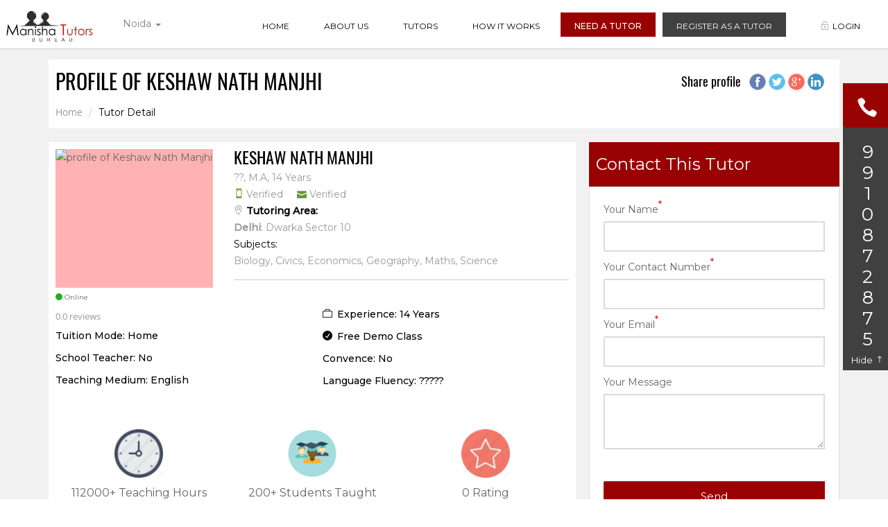

--- FILE ---
content_type: text/html; charset=UTF-8
request_url: https://manishatutors.com/tutor/keshaw-nath-manjhi/2384
body_size: 10089
content:


<!DOCTYPE html>
<html lang="en">


<head>
    <meta charset="UTF-8">
    <meta http-equiv="X-UA-Compatible" content="IE=edge">
    <meta name="viewport" content="width=device-width, initial-scale=1">
    <title>Keshaw Nath Manjhi- Class IX-X tutor in Dwarka Sector 10, Delhi | Manishatutors.com</title>
	<meta name="twitter:card" content="summary" />
	<meta name="description" content="Keshaw Nath Manjhi  teaches Biology, Civics, Economics, Geography, Maths, Science for Class IX-X  in Dwarka Sector 10, Delhi" />
<meta name="twitter:site" content="@Manishatutorbureau" />
<meta name="twitter:title" content="Keshaw Nath Manjhi- Class IX-X tutor in Dwarka Sector 10, Delhi | Manishatutors.com" />
<meta name="twitter:description" content="Keshaw Nath Manjhi  teaches Biology, Civics, Economics, Geography, Maths, Science for Class IX-X  in Dwarka Sector 10, Delhi" />
<meta property="og:title" content="Keshaw Nath Manjhi- Class IX-X tutor in Dwarka Sector 10, Delhi | Manishatutors.com"/>

<meta property="og:site_name" content="Manisha Tutor Bureau"/>
<meta property="og:description" content="Keshaw Nath Manjhi  teaches Biology, Civics, Economics, Geography, Maths, Science for Class IX-X  in Dwarka Sector 10, Delhi"/>


<link rel="canonical" href="https://manishatutors.com/tutor/keshaw-nath-manjhi/2384" />
    <link href="https://fonts.googleapis.com/css?family=Montserrat:400,500" rel="stylesheet">
    <link rel="stylesheet" href="https://manishatutors.com/assets/front/assets/dist/css/all.style.css">
<!--<script src="https://code.jquery.com/jquery-2.1.4.min.js"></script>-->
<script src="https://manishatutors.com/assets/plugins/jquery/jquery-2.1.4.min.js"></script>
<!-- Global site tag (gtag.js) - Google Analytics -->
<!--<script async src="https://www.googletagmanager.com/gtag/js?id=UA-109411932-1"></script>-->
<script>
  window.dataLayer = window.dataLayer || [];
  function gtag(){dataLayer.push(arguments);}
  gtag('js', new Date());

  gtag('config', 'UA-109411932-1');
</script>
<!--Start of Tawk.to Script-->
<!--<script type="text/javascript">-->
<!--var Tawk_API=Tawk_API||{}, Tawk_LoadStart=new Date();-->
<!--(function(){-->
<!--var s1=document.createElement("script"),s0=document.getElementsByTagName("script")[0];-->
<!--s1.async=true;-->
<!--s1.src='https://embed.tawk.to/5a098e6dbb0c3f433d4c8df9/default';-->
<!--s1.charset='UTF-8';-->
<!--s1.setAttribute('crossorigin','*');-->
<!--s0.parentNode.insertBefore(s1,s0);-->
<!--})();-->
<!--</script>-->
<!--End of Tawk.to Script-->

<script>
var basePath='https://manishatutors.com/';
</script>
  </head>

  <body>

    <div id="rq-page-loading">
      <div class="rq-loading-icon"><i class="ion-load-c"></i></div>

    </div>
    <div id="main-wrapper">
      <header class="header">
        <div class="headroom-sticky home-page-menu sticky-scroll animated">
          <nav class="navbar navbar-default">
            <div class="container-fluid">
              <!-- Brand and toggle get grouped for better mobile display -->
              <div class="navbar-header">
                <button type="button" class="navbar-toggle collapsed" data-toggle="collapse" data-target="#bs-example-navbar-collapse-1" aria-expanded="false">
                  <span class="sr-only">Toggle navigation</span>
                  <span class="icon-bar"></span>
                  <span class="icon-bar"></span>
                  <span class="icon-bar"></span>
                </button>
                <a class="navbar-brand" href="https://manishatutors.com/"><img src="https://manishatutors.com/assets/front/assets/dist/img/lawyer/logo.png" alt=""/></a>
              </div>


              <div class="collapse navbar-collapse" id="bs-example-navbar-collapse-1">
				<div class="pull-left" style="    float: left !important;
    margin-left: 3%;
    margin-top: 1%;
    text-transform: none;">
					<a href="javascript:void(0)" onClick="showCityPopup()">
					Noida					<span class="caret"></span>
					</a>
				</div>

                <ul class="nav navbar-nav navbar-right">
                  <li class=""><a href="https://manishatutors.com/">Home</a></li>
                  <li class=""><a href="https://manishatutors.com/page/aboutus">About Us</a></li>
                    <li class=""><a href="https://manishatutors.com/Home/listtutor">Tutors</a></li>
                    <li class=""><a href="https://manishatutors.com/page/howitworks">How it Works</a></li>
                    <li class="enable"><a href="https://manishatutors.com/page/postrequirment">Need a Tutor </a></li>

                    <!--
                  <li class="active"><a href="https://manishatutors.com/Home/category">Category</a></li>
                  <li class="dropdown">
                    <a href="#" class="dropdown-toggle" data-toggle="dropdown" role="button" aria-haspopup="true" aria-expanded="false">Listing <span class="ion-chevron-down"></span></a>
                    <ul class="dropdown-menu">
                      <li><a href="https://manishatutors.com/Home/listtutor">Listing Plain Heading</a></li>

                      <li><a href="https://manishatutors.com/Home/tutordetail">Listing Details</a></li>
                    </ul>
                  </li>
                  -->


                                      <!-- <li class="dropdown">
                            <a href="#" class="dropdown-toggle" data-toggle="dropdown" role="button" aria-haspopup="true" aria-expanded="false">Register <span class="ion-chevron-down"></span></a>
                            <ul class="dropdown-menu">
                              <li class="login-register-link"><a href="https://manishatutors.com/Home/register">
                              <i class="icon_lock-open_alt"></i>I Am User</a>
                          </li>
                              <li class="login-register-link"><a href="https://manishatutors.com/Home/registertutor">
                              <i class="icon_lock-open_alt"></i>I Am Tutor</a>
                          </li>

                              </ul>
                              </li>-->
						<li class="enable_black">
						<a href="https://manishatutors.com/Home/tutorstep1">Register as a Tutor</a>
						</li>
                    <li class="login-register-link"><a href="https://manishatutors.com/Home/login">
                        <i class="icon_lock-open_alt"></i>Login</a>
                      </li>
                    

                </ul>
              </div><!-- /.navbar-collapse -->
            </div><!-- /.container-fluid -->
          </nav>
        </div>
      </header>
<style>
h2.single-sub-title{    font-size: 20px;
    margin-bottom: 5px;
    padding-bottom: 5px;border:0px}
	textarea {
    resize: vertical;
    border: 2px solid #dbdbdb;
    width: 100%;
    height: 80px;
}
.rq-listing-hero-top{margin-bottom: 0px;border:0px}
</style>
      <div class="rq-page-content" itemscope itemtype="http://schema.org/Person">
        <div class="listing-detials-content">
          <div class="rq-content-block">
            <div class="container">
              <div class="rq-title-container"> <!-- start breadcrumb -->
                <div class="pull-left">
                <h2 class="rq-title">Profile of Keshaw Nath Manjhi</h2>
                <ol class="breadcrumb rq-subtitle">
                  <li><a href="https://manishatutors.com/">Home</a></li>
                  <li class="active">Tutor Detail</li>
                </ol>
              </div>
                <div style="float:right;margin-bottom: 10px;">
                <h4 style="margin:0px" class="pull-left">Share profile</h4>
                <div class="popupshare pull-left" style="margin:10px">
                                    <a style="margin:0px 2px" href="https://www.facebook.com/sharer/sharer.php?u=https://manishatutors.com/tutor/keshaw-nath-manjhi/2384" class="fb-share"></a>
                  <a style="margin:0px 2px" href="https://twitter.com/intent/tweet?url=https://manishatutors.com/tutor/keshaw-nath-manjhi/2384&amp;text=TEXT&amp;via=YOURTWITTERACCOUNTNAME" class="twitter-share"></a>
                  <a style="margin:0px 2px" href="https://plus.google.com/share?url=https://manishatutors.com/tutor/keshaw-nath-manjhi/2384" class="googleplus-share"></a>
                  <a style="margin:0px 2px" href="http://www.linkedin.com/shareArticle?mini=true&amp;url=https://manishatutors.com/tutor/keshaw-nath-manjhi/2384&amp;title=&amp;source=manishtutors" class="linkedin-share"></a>
                </div>
                </div>

              </div> <!-- end breadcrumb -->
              <div class="rq-listing-information col-md-8" >
                <div class="rq-listing-hero-top">
                  <div class="row">
                    <div class="col-md-4">
                      <div class="user-profile-img" >
                          <div class="user-profile-inner" >
                            <img  src="https://manishatutors.com/uploads/profile/1681957235img20210211_19433449.jpg" alt="profile of Keshaw Nath Manjhi" class="photo">
                        </div>
                        </div>
					   <div class='status'>

																					<div class="roundStatus online"></div>
											&nbsp;Online
										                                    </div>
                      <!--<span style="font-family: Montserrat;
    font-size: 10px;
    margin-top: 10px;
    display: block;">
                      <input type="checkbox" name="addtocompare"/>Add to Compare
                    </span>-->
                    </div>
                    <div class="col-md-8">
                      <div class="rq-listing-hero-details">
                        <div class="rq-listing-hero-details-header">
                          <div class="rq-name">
                            <h3 itemprop="name">Keshaw Nath Manjhi</h3>
                            <p class="spercialties">??, M.A,
							14 Years</p>
                            <p class="verified-div">
                                <i class="icon_mobile"></i>&nbsp;Verified
                                &nbsp;&nbsp;&nbsp;
                                <i class="icon_mail"></i>&nbsp;Verified
                                &nbsp;&nbsp;&nbsp;
                                <!--<i class="ion-document-text"></i>&nbsp;Aadhar Verified-->

                            </p>
                            <p><i class="icon_pin_alt"></i><span>
                              <b style='color:#000'>Tutoring Area:</b></span><br/>
                              <b itemprop='address' itemscope='' itemtype='http://schema.org/PostalAddress'>Delhi</b>: Dwarka Sector 10<br/></p>

                              <p>
                                <span style='color:#000'>Subjects:</span><br><span>
                              Biology, Civics, Economics, Geography, Maths, Science                              </span></p>
                          </div>

                        </div>
                        </div>
                      </div>
                        <div class="col-md-12">
                        <div class="rq-listing-hero-basic-info">
                          <div class="rq-user-adderess">
                            <div class="row">
                              <div class="col-md-6">

                                <div class="rq-listing-reviews clearfix">
                                  <ul class="rq-reviews">
                                                                      </ul>
                                  <span> 0.0 reviews</span>
                                </div>
                                <p>Tuition Mode:<span>

									Home								</span></p>
                                <p>School Teacher:<span> No</span></p>
								 <p>Teaching Medium:<span> English</span></p>
                              </div>
                              <div class="col-md-6">
                                <div class="rq-user-funding">
                                  <p><i class="icon_briefcase"></i><span>Experience:</span>
								   14 Years</p>
                                  <p class="available"><i class="icon_check_alt"></i>Free Demo Class</p>

                  <p>Convence:<span>
  No  </span></p>
   <p>Language Fluency:<span>
  ?????  </span></p>
                                </div>
                              </div>
                            </div>
                          </div>




                      </div>
                    </div>

                    <div class="col-md-12 statsDiv" style="text-align:center;font-family:Montserrat;font-size: 16px;">
                     <div class="col-md-4">
                      <img src="https://manishatutors.com/assets/img/clock-64.png" style="width:70px" alt="Keshaw Nath Manjhi Taught Hours"/><br/>
                      <span style="margin-top: 10px;
    display: inline-block;">112000+ Teaching Hours</span>
                      </div>
                      <div class="col-md-4">
                      <img src="https://manishatutors.com/assets/img/students-icon.png" style="width:70px" alt="Students Taught by Keshaw Nath Manjhi"/><br/>
                        <span style="margin-top: 10px;
    display: inline-block;" >200+ Students Taught</span>
                      </div>
                     <div class="col-md-4">
                      <img src="https://manishatutors.com/assets/img/star-64.png" style="width:70px" alt="teaching rating of Keshaw Nath Manjhi"/><br/>
                        <span style="margin-top: 10px;
    display: inline-block;" itemprop="ratingValue">0 Rating</span>
                      </div>
                    </div>

                  </div>
                </div> <!-- ./rq-listing-hero-top -->


                <div class="rq-listing-about">
                              <div class="mtb-tuition-div">
                  <h2 class="single-sub-title">Fee Chart - Home Tuition</h2>
                  <div class="listing-content">
                      <table class="table">
                        <thead>
                          <tr>
                            <tr>
                              <th>Class</th>
                              <th>Subject</th>
                              <th>Area</th>
                              <th>Board</th>
                              <th>Fee</th>
                            </tr>
                          </tr>
                        </thead>
                        <tbody>
                                                      <tr itemprop="offers" itemscope itemtype="http://schema.org/Offer">
                              <td>Class IX-X</td>
                              <td>Biology, Civics, Economics, Geography, Maths, Science</td>
                              <td><b>Delhi</b>: Dwarka Sector 10<br/></td>
                              <td>IB</td>

                              <td itemprop="price">Rs. 400 Hourly<br/>							  							  </td>

                            </tr>
                                                      <tr itemprop="offers" itemscope itemtype="http://schema.org/Offer">
                              <td>Competitive & Entrance Exam</td>
                              <td>English, General Intelligence, Maths, Quantative Aptitude</td>
                              <td><b>Delhi</b>: Dwarka Sector 10<br/></td>
                              <td>NA</td>

                              <td itemprop="price">Rs. 400 Hourly<br/>							  							  </td>

                            </tr>
                                                      <tr itemprop="offers" itemscope itemtype="http://schema.org/Offer">
                              <td>Class IX-X</td>
                              <td>Biology, Civics, Economics, Geography, Maths, Science</td>
                              <td><b>Delhi</b>: Dwarka Sector 10<br/></td>
                              <td>IB</td>

                              <td itemprop="price">Rs. 400 Hourly<br/>							  							  </td>

                            </tr>
                                                      <tr itemprop="offers" itemscope itemtype="http://schema.org/Offer">
                              <td>Competitive & Entrance Exam</td>
                              <td>English, General Intelligence, Maths, Quantative Aptitude</td>
                              <td><b>Delhi</b>: Dwarka Sector 10<br/></td>
                              <td>NA</td>

                              <td itemprop="price">Rs. 400 Hourly<br/>							  							  </td>

                            </tr>
                                                      <tr itemprop="offers" itemscope itemtype="http://schema.org/Offer">
                              <td>Class IX-X</td>
                              <td>Biology, Civics, Economics, Geography, Maths, Science</td>
                              <td><b>Delhi</b>: Dwarka Sector 10<br/></td>
                              <td>IB</td>

                              <td itemprop="price">Rs. 400 Hourly<br/>							  							  </td>

                            </tr>
                                                      <tr itemprop="offers" itemscope itemtype="http://schema.org/Offer">
                              <td>Competitive & Entrance Exam</td>
                              <td>English, General Intelligence, Maths, Quantative Aptitude</td>
                              <td><b>Delhi</b>: Dwarka Sector 10<br/></td>
                              <td>NA</td>

                              <td itemprop="price">Rs. 400 Hourly<br/>							  							  </td>

                            </tr>
                                                  </tbody>
                      </table>
                  </div>
                </div>
                                    <!--<h2 class="single-sub-title">Availability Calendar</h2>
                  <div class="listing-content">
                      <table class="table">
                        <thead>
                          <tr>
                            <th>Days</th>
                            <th>Time</th>
                            <th>Area</th>
                            <th>Fee/Month</th>
                            <th>Action</th>
                          </tr>
                        </thead>
                        <tbody>
                          <tr>
                            <td>Sunday</td>
                            <td>9:30 PM</td>
                            <td>Indirapuram</td>
                            <td>Rs 100/per hour</td>
                            <td>
                              <a href="" class="rq-btn rq-btn-primary">Book Slot</a>
                            </td>
                          </tr>
                          <tr>
                            <td>Monday,Sunday</td>
                            <td>9:30 PM</td>
                            <td>Indirapuram<br/>Noida Sector 12</td>
                            <td>Rs 100/per hour</td>
                            <td>
                              <a href="" class="rq-btn rq-btn-primary">Book Slot</a>
                            </td>
                          </tr>
                        </tbody>
                      </table>
                  </div>-->
                <div class="mtb-tuition-div">
                  <h2 class="single-sub-title">My Achievement</h2>
                  <div class="listing-content">
                    <p>

					   No description found.                    </p>
                </div>
              </div>
              <div class="mtb-tuition-div">
                <h2 class="single-sub-title">About Me</h2>
                  <div class="listing-content" itemprop="description">
                    <p>
                      No description found.                    </p>


                  </div>
                </div>
              </div>
				<div id="comments" style="width:100%" class="pull-left post-comment-section wow fadeIn" data-wow-delay=".1s">
                <h2 class="single-sub-title">0 Reviews</h2>
                <div class="comment-wrapper">
                  <ol class="comment-list">
                    
                  </ol>
                </div>
               <!-- <div id="respond" class="comment-respond">
                  <h2 class="single-sub-title">Leave a review</h2>
                  <form id="commentform" class="commentform" action="#">
                    <div class="row">
                      <div class="col-md-4">
                        <input type="text" class="comment-input" placeholder="Enter your name...">
                      </div>
                      <div class="col-md-4">
                        <input type="email" class="comment-input" placeholder="Enter your email...">
                      </div>
                      <div class="col-md-4">
                        <input type="text" class="comment-input" placeholder="Subject(optional)">
                      </div>
                      <div class="col-md-12">
                        <textarea class="comment-input" placeholder="Here goes your comment"></textarea>
                      </div>
                      <div class="col-md-12">
                        <button class="continue-btn rq-btn rq-btn-normal">Submit review</button>
                      </div>
                    </div>
                  </form>
                </div>-->
              </div>
                <div class="clear" style="clear:both"></div>
              </div>
              <div class="tutor-query-div rq-listing-information col-md-4 pull-right">
                <div class="query-div">
                  <div class="query-box pull-left" >
                  <h3 class="title">Contact This Tutor</h3>
                  <div class="tutor-query-form">
                      <div class="tutor-query-form-body">
                          <form>
                              <div class="form-group">
                                  <label>Your Name<sup>*</sup></label>
                                  <input type="text" name="username" required/>
                              </div>
                              <div class="form-group">
                                  <label>Your Contact Number<sup>*</sup></label>
                                  <input type="number" name="usermobile" required/>
                              </div>
                              <div class="form-group">
                                  <label>Your Email<sup>*</sup></label>
                                  <input type="email" name="useremail" required/>
                              </div>
							   <div class="form-group">
                                  <label>Your Message</label>
                                  <textarea></textarea>
                              </div>
                              <div class="form-group">
                                  <label>&nbsp;</label>
                                  <input type="submit" name="useremail" value="Send"/>
                              </div>
                          </form>
                      </div>
                  </div>
                </div>
                <div class="shortlist-share">
                    <div class="shortlist-share-inner">
                        <div class='shortlist-div'>
                            <a href="">
                              <i class="ion-heart"></i>
                              Shortlist Tutor
                            </a>
                        </div>
                        <div class='share-div'>
                            <p>10 people have shortlisted him</p>
                            <div>
                                <i class="social_facebook"></i>
                                &nbsp;&nbsp;<i class="social_twitter"></i>
                                &nbsp;&nbsp;<i class="social_linkedin"></i>
                            </div>
                        </div>
                    </div>
                  </div>
                </div>

              </div>



            </div>
          </div>
        </div> <!-- /.page-content -->
      </div>
    </div>
<script>
    $('.popupshare a').click(function(){
          clickUrl=$(this).attr('href');
          window.open(clickUrl, "shareWindow", "height=600,width=600,modal=yes,alwaysRaised=yes");
          return false;
      });
</script>
<style>
div.query_btn {
    background: #404040;

    color: #fff;
    cursor: pointer;
    font-size: 20px;
    font-weight: 400;
    height: auto;
    position: fixed;
    right: 0;
    text-align: center;
    text-decoration: none;
    top: 120px;
    width: 65px;
    z-index: 99;
    border-radius: 6px 0 0;
    -moz-border-radius: 6px 0 0;
    -webkit-border-radius: 6px 0 0;
}
.query_contact{    color: #fff;
    display: block;
    margin-top: 0px;
    margin-left: 6px;font-size:26px;line-height:30px;
    }
.query_contact span.ph_num{margin-top: 20px;
    float: left;
    text-align: center;
    width: 100%;}
.callActbtn{width:100%;float:left}
.phone_icon{
	background-color: #990000 !important;

    border-radius: 0 0 0 6px;
    display: block;
    height: 64px;
    left: 0;color:#fff;
    position: relative;
    top: 0px;
    width: 65px;font-size:30px;padding:20px;
	}
.rq-main-footer .widget-list{width:25%}
.address li.last a{color:#aeaeae !important;}
.footer-widget.second{margin-top:60px;padding-top:20px;border-top:1px solid;}
.widget-list h4{margin-bottom: 10px;line-height: 24px;}
.semail{background: rgba(255,255,255,0.1);

    height: 43px;
    line-height: 50px;
    padding: 0 15px;
    border: 0;


    border-radius: 0;
    color: #fff;
    font-weight: 400;
    width: 90%;

    font-size: 16px;
    line-height: 1.9;
    box-shadow: none;
    -webkit-transition: all 0.28s ease;
    transition: all 0.28s ease;}
.btn-subscribe{height: 40px;
    line-height: 40px;margin:10px 0px;
    padding: 0 20px;
    min-width: 100px;
    background: #660000;
    border-radius: 3px;
    text-transform: uppercase;
    position: relative;
    overflow: hidden;
    border: 0px;
    outline: none;
    color: #fff;}
.rq-footer-last{position: relative;
    width: 100%;
    height: auto;
    font-family: "Montserrat-Regular";
    background: #444444;
    border-top: 1px solid #cccccc;}
.rq-main-footer-2{position: relative;
    width: 100%;
    height: auto;
    font-family: "Montserrat-Regular";
    background: #182127;
    border-top: 1px solid #cccccc;
    color: #fff;
    padding: 20px 0px;}
form.subscribeForm{color:#fff}
</style>
<div class="query_btn">
<div class="phone_icon">
	<i class="icon_phone"></i>
</div>
<div class="query_contact">
<span class="ph_num">
9</br>9</br>1</br>0</br>8</br>7</br>2</br>8</br>7</br>5
</span>

<a href="" class="callActbtn" style="font-size:13px;color:#fff">
Hide <i class="arrow_up"></i>
</a>

</div>
</div>
<div id="customModal" class="modal fade" role="dialog">
  <div class="modal-dialog">
    <!-- Modal content-->
    <div class="modal-content">
      <div class="modal-header">
	          <button type="button" class="close" data-dismiss="modal">&times;</button>
	          <h4 class="modal-title"></h4>
      </div>
      <div class="modal-body">

      </div>
	      <div class="modal-footer">
        <button type="button" class="rq-btn rq-btn-primary" data-dismiss="modal">Close</button>
      </div>
	    </div>

  </div>
</div>


<div class="compareBtnDiv" style="display:none;">
	<a href="" target="_new"></a>
</div>

<a href="#" id="toTop" style="display: none;"><span id="toTopHover" style="opacity: 0;"></span>To Top</a>
 <footer class="rq-footer">
      <div class="rq-main-footer" style="padding-top:30px">
        <div class="container-fluid">
		  <div class="footer-widget">
        <div class="col-md-3">
        </div>
        <div class="col-md-3">
        </div>
        <div class="col-md-3">
        </div>
        <div class="col-md-3">
        </div>

            <div class="widget-list">
			<h4 style="color:#fff">Tutor by Location in<br/>
          Noida      </h4>
              <ul class="address">
                                <li class="last"><a href="https://manishatutors.com/home/location/Noida">View More Locations &gt;&gt;</a></li>
              </ul>
            </div>
            <div class="widget-list">
			<h4 style="color:#fff">Tutor by Subject in<br/>
          Noida</h4>
              <ul class="address">

                <li><a href="#">Maths</a></li>
                <li><a href="#">Science</a></li>
                <li><a href="#">Physics</a></li>
                <li><a href="#">English</a></li>
                <li><a href="#">Compute Science</a></li>
                <li><a href="#">Organic Chemistry</a></li>
                <li class="last"><a href="#">View More Subjects &gt;&gt;</a></li>
              </ul>
            </div>

			<div class="widget-list">
			<h4 style="color:#fff">By Popular Search in<br/>
          Noida</h4>
              <ul class="address">
                <li><a href="#">Maths For class IV</a></li>
                <li><a href="#">Chemistry for Class XII</a></li>
                <li><a href="#">Science for Class X</a></li>
                <li><a href="#">All Subjects For class II</a></li>
                <li class="last"><a href="#">View More Searches &gt;&gt;</a></li>
              </ul>
            </div>
            <div class="widget-list">
			<h4 style="color:#fff">Tutor Jobs in<br/>
          Noida</h4>
              <ul class="address">

                <li><a href="#">Shaktinagar, Delhi</a></li>
                <li><a href="#">Rajendar Nagar</a></li>
                <li><a href="#">Tilak Nagar</a></li>
                <li><a href="#">Khanpur</a></li>
                <li><a href="#">Lajpat Nagar</a></li>
                <li><a href="#">Green Park</a></li>
                <li class="last"><a href="#">View More Jobs &gt;&gt;</a></li>
              </ul>
            </div>

          </div>

          <!--<button class="toggle-widget">Footer widget</button>-->
          <div class="footer-widget second" >
            <!--<div class="widget-list">
              <img class="footer-logo" src="https://manishatutors.com/assets/front/assets/dist/img/lawyer/logo.png" alt="">
            </div>-->
            <div class="widget-list">
              <p class="widget-text" style="text-transform:none">Manisha Tutors Bureau<br/>
514, iThum Tower - B<br/>
Sector - 62, Noida - 201301<br/>
<a href="mailto:contact@manishatutors.com" style="color:#fff">contact@manishatutors.com</a><br/>
PH: <a href="tel:9910872875" style="color:#fff">9910872875</a></p>
            </div>
            <div class="widget-list">
              <ul class="address">
                <li><a href="#">Site map</a></li>
                <li><a href="https://manishatutors.com/page/termsancondition">Terms & Conditions</a></li>
                <li><a href="https://manishatutors.com/page/privacypolicy">Privacy Policy</a></li>
                <li><a href="https://manishatutors.com/page/faq">FAQ</a></li>

              </ul>
            </div>
            <div class="widget-list">
              <ul class="address">

                <li><a href="#">Career</a></li>
                <li><a href="https://manishatutors.com/page/aboutus">About</a></li>
                <li><a href="#">Contact</a></li>
                <li><a href="https://manishatutors.com/blog" target="_blank">Blog</a></li>
              </ul>
            </div>
            <div class="widget-list">
              <!--<form class='subscribeForm'>
              Subscribe our newsletters<br/>
              <input type="text" name="semail" class="semail" id="semail" />
              <input type="submit" name="subscribe" value="Subscribe" class="btn btn-subscribe"/>
            </form>-->
            <h4>Follow us on social platform:</h4>
              <ul class="list-unstyled social-list">
                <li><a target="_new" href="https://www.facebook.com/ManishaTutorsBureau/"><i class="social_facebook_square"></i></a></li>
                <li><a target="_new" href="https://twitter.com/HomeTutorsBurea"><i class="social_twitter_square"></i></a></li>
                <!--<li><a href="#"><i class="social_rss_square"></i></a></li>-->
                <li><a target="_new" href="https://www.linkedin.com/in/manishatutorsbureau/ "><i class="social_linkedin_square"></i></a></li>
              </ul>
            </div>
			<div class="widget-list">
              &nbsp;
            </div>
          </div>
        </div>
      </div> <!-- /.rq-main-footer -->
    </footer>
    <footer class="rq-footer-last">
         <div class="rq-main-footer-2" >
           <div class="container-fluid text-center">
             © Manisha Tutor. ALL RIGHTS RESERVED 2025
           </div>
		   <div class='col-md-12'>
			<div style="font-size: 10px;
    text-align: left;
    margin-top: -20px;">
				Developed By: <a href="https://filari.agency/" target="_new">Filari® Agency</a>
			</div>
		   </div>
         </div>
    </footer>


<script src="https://manishatutors.com/assets/front/assets/dist/js/bootstrap.min.js" type="text/javascript"></script>
<script src="https://manishatutors.com/assets/front/assets/dist/js/fitvids.min.js" type="text/javascript"></script>
<script src="https://manishatutors.com/assets/front/assets/dist/js/jquery.flexslider-min.js" type="text/javascript"></script>
<script src="https://manishatutors.com/assets/front/assets/dist/js/masonry.pkgd.min.js" type="text/javascript"></script>
<script src="https://manishatutors.com/assets/front/assets/dist/js/selectize.min.js"></script>
<script src="https://manishatutors.com/assets/front/assets/dist/js/jquery.sticky.js" type="text/javascript"></script>
<script src="https://manishatutors.com/assets/front/assets/dist/js/wow.min.js"></script>
<script src="https://manishatutors.com/assets/front/assets/dist/js/owl-carousel.js"></script>
<script src="https://manishatutors.com/assets/front/assets/dist/js/jquery.nicescroll.js"></script>
<script src="https://manishatutors.com/assets/front/assets/dist/js/jquery.mCustomScrollbar.min.js"></script>
<script src="https://manishatutors.com/assets/front/assets/dist/js/scripts.js" type="text/javascript"></script>
<script>
var currentUrl="https://manishatutors.com/tutor/keshaw-nath-manjhi/2384"

function setCookie(cname, cvalue, exdays) {
    var d = new Date();
    d.setTime(d.getTime() + (exdays*24*60*60*1000));
    var expires = "expires="+ d.toUTCString();
    document.cookie = cname + "=" + cvalue + ";" + expires + ";path=/";
}

function getCookie(cname) {
    var name = cname + "=";
    var decodedCookie = decodeURIComponent(document.cookie);
    var ca = decodedCookie.split(';');
    for(var i = 0; i <ca.length; i++) {
        var c = ca[i];
        while (c.charAt(0) == ' ') {
            c = c.substring(1);
        }
        if (c.indexOf(name) == 0) {
            return c.substring(name.length, c.length);
        }
    }
    return "";
}

function checkCookie() {
    var name = getCookie("hidecallbtn");
    if (name == "" || name==0) {
        $('.ph_num').show();
		$('.callActbtn').html('Hide <i class="arrow_up"></i>');
    } else {
       $('.ph_num').hide();
	   $('.callActbtn').html('Show <i class="arrow_down"></i>');

    }
}

checkCookie();


$('.callActbtn').click(function(){
	if(!$('.ph_num').is(":visible")){
		$('.ph_num').show();
		setCookie('hidecallbtn',0,10);
		$(this).html('Hide <i class="arrow_up"></i>');
	}else{
		$('.ph_num').hide();
		setCookie('hidecallbtn',1,10);
		$(this).html('Show <i class="arrow_down"></i>');
	}
	return false;
});

$(document).on('keyup', '#searchString', function(){
    inputText=$.trim($(this).val().toLowerCase());
		var itemCount=0;
		$('#cityList div a').each(function(){
			label=$(this).text().toLowerCase();
			if(label.indexOf(inputText)>=0 && itemCount<12){
				$(this).parent().show();
				itemCount++;
			}else{
				$(this).parent().hide();
			}

		});
});


function showCityPopup(){

$('#customModal').modal({
    backdrop: 'static',
    keyboard: false
});
	$('#customModal .modal-title').html("Select city");
	$('#customModal .modal-body').html('');
	$('#customModal').modal('show');
		$.ajax({
			url: basePath+'front/ajax/selectcitypopup/',
			type: 'POST',
			async: false
		 }).done(function(response) {
			//$('#customModal .modal-title').html("Select city");
			$('#customModal .modal-body').html(response);
			//$('#customModal').modal('show');
		});
	}


$('#customModal').on('hidden.bs.modal', function (e) {
	});


function selectCity(id){
	$.ajax({
        url: basePath+'front/ajax/selectcity/',
        type: 'POST',
		data:{cityid:id},
        async: false
     }).done(function(response) {
		window.location.href=currentUrl;
    });
}

// getCompareBtnCount();

function getCompareBtnCount(){
	$.ajax({
        url: basePath+'front/ajax/addtocompare/',
        type: 'POST',
        dataType: 'json',
        async: false
     }).done(function(response) {
		if(response.count){
			$('.compareBtnDiv').show();
			$('.compareBtnDiv a').attr('href',response.url);
			$('.compareBtnDiv a').html(response.count + ' '+response.text);
		}
    });

	return false;

}

    var quotes = $(".tagline");
    var quoteIndex = -1;

    function showNextQuote() {
        ++quoteIndex;
        quotes.eq(quoteIndex % quotes.length)
            .fadeIn(2000)
            .delay(2000)
            .fadeOut(2000, showNextQuote);
    }

    showNextQuote();
</script>
  </body>


</html>


--- FILE ---
content_type: text/css
request_url: https://manishatutors.com/assets/front/assets/dist/css/all.style.css
body_size: 65883
content:
@font-face {
  font-family: "Montserrat-Regular";
  src: url("../fonts/Montserrat-Regular.eot?") format("eot"), url("../fonts/Montserrat-Regular.woff") format("woff"), url("../fonts/Montserrat-Regular.ttf") format("truetype"), url("../fonts/Montserrat-Regular.svg#Montserrat-Regular") format("svg");
  font-weight: normal;
  font-style: normal;
}@font-face {
  font-family: "Oswald Bold";
  src: url("../fonts/Oswald-Bold.eot?") format("eot"), url("../fonts/Oswald-Bold.woff") format("woff"), url("../fonts/Oswald-Bold.ttf") format("truetype"), url("../fonts/Oswald-Bold.svg#Oswald-Bold") format("svg");
  font-weight: normal;
  font-style: normal;
}@font-face {
  font-family: "Oswald Regular";
  src: url("../fonts/Oswald-Regular.eot?") format("eot"), url("../fonts/Oswald-Regular.woff") format("woff"), url("../fonts/Oswald-Regular.ttf") format("truetype"), url("../fonts/Oswald-Regular.svg#Oswald-Regular") format("svg");
  font-weight: normal;
  font-style: normal;
}@font-face {
  font-family: "Open Sans";
  src: url("../fonts/OpenSans-Regular.eot?") format("eot"), url("../fonts/OpenSans-Regular.woff") format("woff"), url("../fonts/OpenSans-Regular.ttf") format("truetype"), url("../fonts/OpenSans-Regular.svg#OpenSans") format("svg");
  font-weight: normal;
  font-style: normal;
}
html {
  font-family: sans-serif;
  -ms-text-size-adjust: 100%;
  -webkit-text-size-adjust: 100%;
}
body {
  margin: 0;
}
article,
aside,
details,
figcaption,
figure,
footer,
header,
hgroup,
main,
menu,
nav,
section,
summary {
  display: block;
}
audio,
canvas,
progress,
video {
  display: inline-block;
  vertical-align: baseline;
}
audio:not([controls]) {
  display: none;
  height: 0;
}
[hidden],
template {
  display: none;
}
a {
  background-color: transparent;
}
a:active,
a:hover {
  outline: 0;
}
abbr[title] {
  border-bottom: 1px dotted;
}
b,
strong {
  font-weight: bold;
}
dfn {
  font-style: italic;
}
h1 {
  font-size: 2em;
  margin: 0.67em 0;
}
mark {
  background: #ff0;
  color: #000;
}
small {
  font-size: 80%;
}
sub,
sup {
  font-size: 75%;
  line-height: 0;
  position: relative;
  vertical-align: baseline;
}
sup {
  top: -0.5em;
}
sub {
  bottom: -0.25em;
}
img {
  border: 0;
}
svg:not(:root) {
  overflow: hidden;
}
figure {
  margin: 1em 40px;
}
hr {
  box-sizing: content-box;
  height: 0;
}
pre {
  overflow: auto;
}
code,
kbd,
pre,
samp {
  font-family: monospace, monospace;
  font-size: 1em;
}
button,
input,
optgroup,
select,
textarea {
  color: inherit;
  font: inherit;
  margin: 0;
}
button {
  overflow: visible;
}
button,
select {
  text-transform: none;
}
button,
html input[type="button"],
input[type="reset"],
input[type="submit"] {
  -webkit-appearance: button;
  cursor: pointer;
}
button[disabled],
html input[disabled] {
  cursor: default;
}
button::-moz-focus-inner,
input::-moz-focus-inner {
  border: 0;
  padding: 0;
}
input {
  line-height: normal;
}
input[type="checkbox"],
input[type="radio"] {
  box-sizing: border-box;
  padding: 0;
}
input[type="number"]::-webkit-inner-spin-button,
input[type="number"]::-webkit-outer-spin-button {
  height: auto;
}
input[type="search"] {
  -webkit-appearance: textfield;
  box-sizing: content-box;
}
input[type="search"]::-webkit-search-cancel-button,
input[type="search"]::-webkit-search-decoration {
  -webkit-appearance: none;
}
fieldset {
  border: 1px solid #c0c0c0;
  margin: 0 2px;
  padding: 0.35em 0.625em 0.75em;
}
legend {
  border: 0;
  padding: 0;
}
textarea {
  overflow: auto;
}
optgroup {
  font-weight: bold;
}
table {
  border-collapse: collapse;
  border-spacing: 0;
}
td,
th {
  padding: 0;
}
.container {
  margin-right: auto;
  margin-left: auto;
  padding-left: 15px;
  padding-right: 15px;
}
@media (min-width: 768px) {
  .container {
    width: 750px;
  }
}
@media (min-width: 992px) {
  .container {
    width: 970px;
  }
}
@media (min-width: 1200px) {
  .container {
    width: 1170px;
  }
}
.container-fluid {
  margin-right: auto;
  margin-left: auto;
  padding-left: 15px;
  padding-right: 15px;
}
.row {
  margin-left: -15px;
  margin-right: -15px;
}
.col-xs-1, .col-sm-1, .col-md-1, .col-lg-1, .col-xs-2, .col-sm-2, .col-md-2, .col-lg-2, .col-xs-3, .col-sm-3, .col-md-3, .col-lg-3, .col-xs-4, .col-sm-4, .col-md-4, .col-lg-4, .col-xs-5, .col-sm-5, .col-md-5, .col-lg-5, .col-xs-6, .col-sm-6, .col-md-6, .col-lg-6, .col-xs-7, .col-sm-7, .col-md-7, .col-lg-7, .col-xs-8, .col-sm-8, .col-md-8, .col-lg-8, .col-xs-9, .col-sm-9, .col-md-9, .col-lg-9, .col-xs-10, .col-sm-10, .col-md-10, .col-lg-10, .col-xs-11, .col-sm-11, .col-md-11, .col-lg-11, .col-xs-12, .col-sm-12, .col-md-12, .col-lg-12 {
  position: relative;
  min-height: 1px;
  padding-left: 15px;
  padding-right: 15px;
}
.col-xs-1, .col-xs-2, .col-xs-3, .col-xs-4, .col-xs-5, .col-xs-6, .col-xs-7, .col-xs-8, .col-xs-9, .col-xs-10, .col-xs-11, .col-xs-12 {
  float: left;
}
.col-xs-12 {
  width: 100%;
}
.col-xs-11 {
  width: 91.66666667%;
}
.col-xs-10 {
  width: 83.33333333%;
}
.col-xs-9 {
  width: 75%;
}
.col-xs-8 {
  width: 66.66666667%;
}
.col-xs-7 {
  width: 58.33333333%;
}
.col-xs-6 {
  width: 50%;
}
.col-xs-5 {
  width: 41.66666667%;
}
.col-xs-4 {
  width: 33.33333333%;
}
.col-xs-3 {
  width: 25%;
}
.col-xs-2 {
  width: 16.66666667%;
}
.col-xs-1 {
  width: 8.33333333%;
}
.col-xs-pull-12 {
  right: 100%;
}
.col-xs-pull-11 {
  right: 91.66666667%;
}
.col-xs-pull-10 {
  right: 83.33333333%;
}
.col-xs-pull-9 {
  right: 75%;
}
.col-xs-pull-8 {
  right: 66.66666667%;
}
.col-xs-pull-7 {
  right: 58.33333333%;
}
.col-xs-pull-6 {
  right: 50%;
}
.col-xs-pull-5 {
  right: 41.66666667%;
}
.col-xs-pull-4 {
  right: 33.33333333%;
}
.col-xs-pull-3 {
  right: 25%;
}
.col-xs-pull-2 {
  right: 16.66666667%;
}
.col-xs-pull-1 {
  right: 8.33333333%;
}
.col-xs-pull-0 {
  right: auto;
}
.col-xs-push-12 {
  left: 100%;
}
.col-xs-push-11 {
  left: 91.66666667%;
}
.col-xs-push-10 {
  left: 83.33333333%;
}
.col-xs-push-9 {
  left: 75%;
}
.col-xs-push-8 {
  left: 66.66666667%;
}
.col-xs-push-7 {
  left: 58.33333333%;
}
.col-xs-push-6 {
  left: 50%;
}
.col-xs-push-5 {
  left: 41.66666667%;
}
.col-xs-push-4 {
  left: 33.33333333%;
}
.col-xs-push-3 {
  left: 25%;
}
.col-xs-push-2 {
  left: 16.66666667%;
}
.col-xs-push-1 {
  left: 8.33333333%;
}
.col-xs-push-0 {
  left: auto;
}
.col-xs-offset-12 {
  margin-left: 100%;
}
.col-xs-offset-11 {
  margin-left: 91.66666667%;
}
.col-xs-offset-10 {
  margin-left: 83.33333333%;
}
.col-xs-offset-9 {
  margin-left: 75%;
}
.col-xs-offset-8 {
  margin-left: 66.66666667%;
}
.col-xs-offset-7 {
  margin-left: 58.33333333%;
}
.col-xs-offset-6 {
  margin-left: 50%;
}
.col-xs-offset-5 {
  margin-left: 41.66666667%;
}
.col-xs-offset-4 {
  margin-left: 33.33333333%;
}
.col-xs-offset-3 {
  margin-left: 25%;
}
.col-xs-offset-2 {
  margin-left: 16.66666667%;
}
.col-xs-offset-1 {
  margin-left: 8.33333333%;
}
.col-xs-offset-0 {
  margin-left: 0%;
}
@media (min-width: 768px) {
  .col-sm-1, .col-sm-2, .col-sm-3, .col-sm-4, .col-sm-5, .col-sm-6, .col-sm-7, .col-sm-8, .col-sm-9, .col-sm-10, .col-sm-11, .col-sm-12 {
    float: left;
  }
  .col-sm-12 {
    width: 100%;
  }
  .col-sm-11 {
    width: 91.66666667%;
  }
  .col-sm-10 {
    width: 83.33333333%;
  }
  .col-sm-9 {
    width: 75%;
  }
  .col-sm-8 {
    width: 66.66666667%;
  }
  .col-sm-7 {
    width: 58.33333333%;
  }
  .col-sm-6 {
    width: 50%;
  }
  .col-sm-5 {
    width: 41.66666667%;
  }
  .col-sm-4 {
    width: 33.33333333%;
  }
  .col-sm-3 {
    width: 25%;
  }
  .col-sm-2 {
    width: 16.66666667%;
  }
  .col-sm-1 {
    width: 8.33333333%;
  }
  .col-sm-pull-12 {
    right: 100%;
  }
  .col-sm-pull-11 {
    right: 91.66666667%;
  }
  .col-sm-pull-10 {
    right: 83.33333333%;
  }
  .col-sm-pull-9 {
    right: 75%;
  }
  .col-sm-pull-8 {
    right: 66.66666667%;
  }
  .col-sm-pull-7 {
    right: 58.33333333%;
  }
  .col-sm-pull-6 {
    right: 50%;
  }
  .col-sm-pull-5 {
    right: 41.66666667%;
  }
  .col-sm-pull-4 {
    right: 33.33333333%;
  }
  .col-sm-pull-3 {
    right: 25%;
  }
  .col-sm-pull-2 {
    right: 16.66666667%;
  }
  .col-sm-pull-1 {
    right: 8.33333333%;
  }
  .col-sm-pull-0 {
    right: auto;
  }
  .col-sm-push-12 {
    left: 100%;
  }
  .col-sm-push-11 {
    left: 91.66666667%;
  }
  .col-sm-push-10 {
    left: 83.33333333%;
  }
  .col-sm-push-9 {
    left: 75%;
  }
  .col-sm-push-8 {
    left: 66.66666667%;
  }
  .col-sm-push-7 {
    left: 58.33333333%;
  }
  .col-sm-push-6 {
    left: 50%;
  }
  .col-sm-push-5 {
    left: 41.66666667%;
  }
  .col-sm-push-4 {
    left: 33.33333333%;
  }
  .col-sm-push-3 {
    left: 25%;
  }
  .col-sm-push-2 {
    left: 16.66666667%;
  }
  .col-sm-push-1 {
    left: 8.33333333%;
  }
  .col-sm-push-0 {
    left: auto;
  }
  .col-sm-offset-12 {
    margin-left: 100%;
  }
  .col-sm-offset-11 {
    margin-left: 91.66666667%;
  }
  .col-sm-offset-10 {
    margin-left: 83.33333333%;
  }
  .col-sm-offset-9 {
    margin-left: 75%;
  }
  .col-sm-offset-8 {
    margin-left: 66.66666667%;
  }
  .col-sm-offset-7 {
    margin-left: 58.33333333%;
  }
  .col-sm-offset-6 {
    margin-left: 50%;
  }
  .col-sm-offset-5 {
    margin-left: 41.66666667%;
  }
  .col-sm-offset-4 {
    margin-left: 33.33333333%;
  }
  .col-sm-offset-3 {
    margin-left: 25%;
  }
  .col-sm-offset-2 {
    margin-left: 16.66666667%;
  }
  .col-sm-offset-1 {
    margin-left: 8.33333333%;
  }
  .col-sm-offset-0 {
    margin-left: 0%;
  }
}
@media (min-width: 992px) {
  .col-md-1, .col-md-2, .col-md-3, .col-md-4, .col-md-5, .col-md-6, .col-md-7, .col-md-8, .col-md-9, .col-md-10, .col-md-11, .col-md-12 {
    float: left;
  }
  .col-md-12 {
    width: 100%;
  }
  .col-md-11 {
    width: 91.66666667%;
  }
  .col-md-10 {
    width: 83.33333333%;
  }
  .col-md-9 {
    width: 75%;
  }
  .col-md-8 {
    width: 66.66666667%;
  }
  .col-md-7 {
    width: 58.33333333%;
  }
  .col-md-6 {
    width: 50%;
  }
  .col-md-5 {
    width: 41.66666667%;
  }
  .col-md-4 {
    width: 33.33333333%;
  }
  .col-md-3 {
    width: 25%;
  }
  .col-md-2 {
    width: 16.66666667%;
  }
  .col-md-1 {
    width: 8.33333333%;
  }
  .col-md-pull-12 {
    right: 100%;
  }
  .col-md-pull-11 {
    right: 91.66666667%;
  }
  .col-md-pull-10 {
    right: 83.33333333%;
  }
  .col-md-pull-9 {
    right: 75%;
  }
  .col-md-pull-8 {
    right: 66.66666667%;
  }
  .col-md-pull-7 {
    right: 58.33333333%;
  }
  .col-md-pull-6 {
    right: 50%;
  }
  .col-md-pull-5 {
    right: 41.66666667%;
  }
  .col-md-pull-4 {
    right: 33.33333333%;
  }
  .col-md-pull-3 {
    right: 25%;
  }
  .col-md-pull-2 {
    right: 16.66666667%;
  }
  .col-md-pull-1 {
    right: 8.33333333%;
  }
  .col-md-pull-0 {
    right: auto;
  }
  .col-md-push-12 {
    left: 100%;
  }
  .col-md-push-11 {
    left: 91.66666667%;
  }
  .col-md-push-10 {
    left: 83.33333333%;
  }
  .col-md-push-9 {
    left: 75%;
  }
  .col-md-push-8 {
    left: 66.66666667%;
  }
  .col-md-push-7 {
    left: 58.33333333%;
  }
  .col-md-push-6 {
    left: 50%;
  }
  .col-md-push-5 {
    left: 41.66666667%;
  }
  .col-md-push-4 {
    left: 33.33333333%;
  }
  .col-md-push-3 {
    left: 25%;
  }
  .col-md-push-2 {
    left: 16.66666667%;
  }
  .col-md-push-1 {
    left: 8.33333333%;
  }
  .col-md-push-0 {
    left: auto;
  }
  .col-md-offset-12 {
    margin-left: 100%;
  }
  .col-md-offset-11 {
    margin-left: 91.66666667%;
  }
  .col-md-offset-10 {
    margin-left: 83.33333333%;
  }
  .col-md-offset-9 {
    margin-left: 75%;
  }
  .col-md-offset-8 {
    margin-left: 66.66666667%;
  }
  .col-md-offset-7 {
    margin-left: 58.33333333%;
  }
  .col-md-offset-6 {
    margin-left: 50%;
  }
  .col-md-offset-5 {
    margin-left: 41.66666667%;
  }
  .col-md-offset-4 {
    margin-left: 33.33333333%;
  }
  .col-md-offset-3 {
    margin-left: 25%;
  }
  .col-md-offset-2 {
    margin-left: 16.66666667%;
  }
  .col-md-offset-1 {
    margin-left: 8.33333333%;
  }
  .col-md-offset-0 {
    margin-left: 0%;
  }
}
@media (min-width: 1200px) {
  .col-lg-1, .col-lg-2, .col-lg-3, .col-lg-4, .col-lg-5, .col-lg-6, .col-lg-7, .col-lg-8, .col-lg-9, .col-lg-10, .col-lg-11, .col-lg-12 {
    float: left;
  }
  .col-lg-12 {
    width: 100%;
  }
  .col-lg-11 {
    width: 91.66666667%;
  }
  .col-lg-10 {
    width: 83.33333333%;
  }
  .col-lg-9 {
    width: 75%;
  }
  .col-lg-8 {
    width: 66.66666667%;
  }
  .col-lg-7 {
    width: 58.33333333%;
  }
  .col-lg-6 {
    width: 50%;
  }
  .col-lg-5 {
    width: 41.66666667%;
  }
  .col-lg-4 {
    width: 33.33333333%;
  }
  .col-lg-3 {
    width: 25%;
  }
  .col-lg-2 {
    width: 16.66666667%;
  }
  .col-lg-1 {
    width: 8.33333333%;
  }
  .col-lg-pull-12 {
    right: 100%;
  }
  .col-lg-pull-11 {
    right: 91.66666667%;
  }
  .col-lg-pull-10 {
    right: 83.33333333%;
  }
  .col-lg-pull-9 {
    right: 75%;
  }
  .col-lg-pull-8 {
    right: 66.66666667%;
  }
  .col-lg-pull-7 {
    right: 58.33333333%;
  }
  .col-lg-pull-6 {
    right: 50%;
  }
  .col-lg-pull-5 {
    right: 41.66666667%;
  }
  .col-lg-pull-4 {
    right: 33.33333333%;
  }
  .col-lg-pull-3 {
    right: 25%;
  }
  .col-lg-pull-2 {
    right: 16.66666667%;
  }
  .col-lg-pull-1 {
    right: 8.33333333%;
  }
  .col-lg-pull-0 {
    right: auto;
  }
  .col-lg-push-12 {
    left: 100%;
  }
  .col-lg-push-11 {
    left: 91.66666667%;
  }
  .col-lg-push-10 {
    left: 83.33333333%;
  }
  .col-lg-push-9 {
    left: 75%;
  }
  .col-lg-push-8 {
    left: 66.66666667%;
  }
  .col-lg-push-7 {
    left: 58.33333333%;
  }
  .col-lg-push-6 {
    left: 50%;
  }
  .col-lg-push-5 {
    left: 41.66666667%;
  }
  .col-lg-push-4 {
    left: 33.33333333%;
  }
  .col-lg-push-3 {
    left: 25%;
  }
  .col-lg-push-2 {
    left: 16.66666667%;
  }
  .col-lg-push-1 {
    left: 8.33333333%;
  }
  .col-lg-push-0 {
    left: auto;
  }
  .col-lg-offset-12 {
    margin-left: 100%;
  }
  .col-lg-offset-11 {
    margin-left: 91.66666667%;
  }
  .col-lg-offset-10 {
    margin-left: 83.33333333%;
  }
  .col-lg-offset-9 {
    margin-left: 75%;
  }
  .col-lg-offset-8 {
    margin-left: 66.66666667%;
  }
  .col-lg-offset-7 {
    margin-left: 58.33333333%;
  }
  .col-lg-offset-6 {
    margin-left: 50%;
  }
  .col-lg-offset-5 {
    margin-left: 41.66666667%;
  }
  .col-lg-offset-4 {
    margin-left: 33.33333333%;
  }
  .col-lg-offset-3 {
    margin-left: 25%;
  }
  .col-lg-offset-2 {
    margin-left: 16.66666667%;
  }
  .col-lg-offset-1 {
    margin-left: 8.33333333%;
  }
  .col-lg-offset-0 {
    margin-left: 0%;
  }
}
.caret {
  display: inline-block;
  width: 0;
  height: 0;
  margin-left: 2px;
  vertical-align: middle;
  border-top: 4px dashed;
  border-top: 4px solid \9;
  border-right: 4px solid transparent;
  border-left: 4px solid transparent;
}
.dropup,
.dropdown {
  position: relative;
}
.dropdown-toggle:focus {
  outline: 0;
}
.dropdown-menu {
  position: absolute;
  top: 100%;
  left: 0;
  z-index: 1000;
  display: none;
  float: left;
  min-width: 160px;
  padding: 5px 0;
  margin: 2px 0 0;
  list-style: none;
  font-size: 14px;
  text-align: left;
  background-color: #fff;
  border: 1px solid #ccc;
  border: 1px solid rgba(0, 0, 0, 0.15);
  border-radius: 4px;
  -webkit-box-shadow: 0 6px 12px rgba(0, 0, 0, 0.175);
  box-shadow: 0 6px 12px rgba(0, 0, 0, 0.175);
  background-clip: padding-box;
}
.dropdown-menu.pull-right {
  right: 0;
  left: auto;
}
.dropdown-menu .divider {
  height: 1px;
  margin: 9px 0;
  overflow: hidden;
  background-color: #e5e5e5;
}
.dropdown-menu > li > a {
  display: block;
  padding: 3px 20px;
  clear: both;
  font-weight: normal;
  line-height: 1.42857143;
  color: #333333;
  white-space: nowrap;
}
.dropdown-menu > li > a:hover,
.dropdown-menu > li > a:focus {
  text-decoration: none;
  color: #262626;
  background-color: #f5f5f5;
}
.dropdown-menu > .active > a,
.dropdown-menu > .active > a:hover,
.dropdown-menu > .active > a:focus {
  color: #fff;
  text-decoration: none;
  outline: 0;
  background-color: #337ab7;
}
.dropdown-menu > .disabled > a,
.dropdown-menu > .disabled > a:hover,
.dropdown-menu > .disabled > a:focus {
  color: #777777;
}
.dropdown-menu > .disabled > a:hover,
.dropdown-menu > .disabled > a:focus {
  text-decoration: none;
  background-color: transparent;
  background-image: none;
  filter: progid:DXImageTransform.Microsoft.gradient(enabled = false);
  cursor: not-allowed;
}
.open > .dropdown-menu {
  display: block;
}
.open > a {
  outline: 0;
}
.dropdown-menu-right {
  left: auto;
  right: 0;
}
.dropdown-menu-left {
  left: 0;
  right: auto;
}
.dropdown-header {
  display: block;
  padding: 3px 20px;
  font-size: 12px;
  line-height: 1.42857143;
  color: #777777;
  white-space: nowrap;
}
.dropdown-backdrop {
  position: fixed;
  left: 0;
  right: 0;
  bottom: 0;
  top: 0;
  z-index: 990;
}
.pull-right > .dropdown-menu {
  right: 0;
  left: auto;
}
.dropup .caret,
.navbar-fixed-bottom .dropdown .caret {
  border-top: 0;
  border-bottom: 4px dashed;
  border-bottom: 4px solid \9;
  content: "";
}
.dropup .dropdown-menu,
.navbar-fixed-bottom .dropdown .dropdown-menu {
  top: auto;
  bottom: 100%;
  margin-bottom: 2px;
}
@media (min-width: 768px) {
  .navbar-right .dropdown-menu {
    left: auto;
    right: 0;
  }
  .navbar-right .dropdown-menu-left {
    left: 0;
    right: auto;
  }
}
.nav {
  margin-bottom: 0;
  padding-left: 0;
  list-style: none;
}
.nav > li {
  position: relative;
  display: block;
}
.nav > li > a {
  position: relative;
  display: block;
  padding: 10px 15px;
}
.nav > li > a:hover,
.nav > li > a:focus {
  text-decoration: none;
  background-color: #eeeeee;
}
.nav > li.disabled > a {
  color: #777777;
}
.nav > li.disabled > a:hover,
.nav > li.disabled > a:focus {
  color: #777777;
  text-decoration: none;
  background-color: transparent;
  cursor: not-allowed;
}
.nav .open > a,
.nav .open > a:hover,
.nav .open > a:focus {
  background-color: #eeeeee;
  border-color: #337ab7;
}
.nav .nav-divider {
  height: 1px;
  margin: 9px 0;
  overflow: hidden;
  background-color: #e5e5e5;
}
.nav > li > a > img {
  max-width: none;
}
.nav-tabs {
  border-bottom: 1px solid #ddd;
}
.nav-tabs > li {
  float: left;
  margin-bottom: -1px;
}
.nav-tabs > li > a {
  margin-right: 2px;
  line-height: 1.42857143;
  border: 1px solid transparent;
  border-radius: 4px 4px 0 0;
}
.nav-tabs > li > a:hover {
  border-color: #eeeeee #eeeeee #ddd;
}
.nav-tabs > li.active > a,
.nav-tabs > li.active > a:hover,
.nav-tabs > li.active > a:focus {
  color: #555555;
  background-color: #fff;
  border: 1px solid #ddd;
  border-bottom-color: transparent;
  cursor: default;
}
.nav-tabs.nav-justified {
  width: 100%;
  border-bottom: 0;
}
.nav-tabs.nav-justified > li {
  float: none;
}
.nav-tabs.nav-justified > li > a {
  text-align: center;
  margin-bottom: 5px;
}
.nav-tabs.nav-justified > .dropdown .dropdown-menu {
  top: auto;
  left: auto;
}
@media (min-width: 768px) {
  .nav-tabs.nav-justified > li {
    display: table-cell;
    width: 1%;
  }
  .nav-tabs.nav-justified > li > a {
    margin-bottom: 0;
  }
}
.nav-tabs.nav-justified > li > a {
  margin-right: 0;
  border-radius: 4px;
}
.nav-tabs.nav-justified > .active > a,
.nav-tabs.nav-justified > .active > a:hover,
.nav-tabs.nav-justified > .active > a:focus {
  border: 1px solid #ddd;
}
@media (min-width: 768px) {
  .nav-tabs.nav-justified > li > a {
    border-bottom: 1px solid #ddd;
    border-radius: 4px 4px 0 0;
  }
  .nav-tabs.nav-justified > .active > a,
  .nav-tabs.nav-justified > .active > a:hover,
  .nav-tabs.nav-justified > .active > a:focus {
    border-bottom-color: #fff;
  }
}
.nav-pills > li {
  float: left;
}
.nav-pills > li > a {
  border-radius: 4px;
}
.nav-pills > li + li {
  margin-left: 2px;
}
.nav-pills > li.active > a,
.nav-pills > li.active > a:hover,
.nav-pills > li.active > a:focus {
  color: #fff;
  background-color: #337ab7;
}
.nav-stacked > li {
  float: none;
}
.nav-stacked > li + li {
  margin-top: 2px;
  margin-left: 0;
}
.nav-justified {
  width: 100%;
}
.nav-justified > li {
  float: none;
}
.nav-justified > li > a {
  text-align: center;
  margin-bottom: 5px;
}
.nav-justified > .dropdown .dropdown-menu {
  top: auto;
  left: auto;
}
@media (min-width: 768px) {
  .nav-justified > li {
    display: table-cell;
    width: 1%;
  }
  .nav-justified > li > a {
    margin-bottom: 0;
  }
}
.nav-tabs-justified {
  border-bottom: 0;
}
.nav-tabs-justified > li > a {
  margin-right: 0;
  border-radius: 4px;
}
.nav-tabs-justified > .active > a,
.nav-tabs-justified > .active > a:hover,
.nav-tabs-justified > .active > a:focus {
  border: 1px solid #ddd;
}
@media (min-width: 768px) {
  .nav-tabs-justified > li > a {
    border-bottom: 1px solid #ddd;
    border-radius: 4px 4px 0 0;
  }
  .nav-tabs-justified > .active > a,
  .nav-tabs-justified > .active > a:hover,
  .nav-tabs-justified > .active > a:focus {
    border-bottom-color: #fff;
  }
}
.tab-content > .tab-pane {
  display: none;
}
.tab-content > .active {
  display: block;
}
.nav-tabs .dropdown-menu {
  margin-top: -1px;
  border-top-right-radius: 0;
  border-top-left-radius: 0;
}
.navbar {
  position: relative;
  min-height: 50px;
  margin-bottom: 20px;
  border: 1px solid transparent;
}
@media (min-width: 992px) {
  .navbar {
    border-radius: 4px;
  }
}
@media (min-width: 992px) {
  .navbar-header {
    float: left;
  }
}
.navbar-collapse {
  overflow-x: visible;
  padding-right: 15px;
  padding-left: 15px;
  border-top: 1px solid transparent;
  box-shadow: inset 0 1px 0 rgba(255, 255, 255, 0.1);
  -webkit-overflow-scrolling: touch;
}
.navbar-collapse.in {
  overflow-y: auto;
}
@media (min-width: 992px) {
  .navbar-collapse {
    width: auto;
    border-top: 0;
    box-shadow: none;
  }
  .navbar-collapse.collapse {
    display: block !important;
    height: auto !important;
    padding-bottom: 0;
    overflow: visible !important;
  }
  .navbar-collapse.in {
    overflow-y: visible;
  }
  .navbar-fixed-top .navbar-collapse,
  .navbar-static-top .navbar-collapse,
  .navbar-fixed-bottom .navbar-collapse {
    padding-left: 0;
    padding-right: 0;
  }
}
.navbar-fixed-top .navbar-collapse,
.navbar-fixed-bottom .navbar-collapse {
  max-height: 340px;
}
@media (max-device-width: 480px) and (orientation: landscape) {
  .navbar-fixed-top .navbar-collapse,
  .navbar-fixed-bottom .navbar-collapse {
    max-height: 200px;
  }
}
.container > .navbar-header,
.container-fluid > .navbar-header,
.container > .navbar-collapse,
.container-fluid > .navbar-collapse {
  margin-right: -15px;
  margin-left: -15px;
}
@media (min-width: 992px) {
  .container > .navbar-header,
  .container-fluid > .navbar-header,
  .container > .navbar-collapse,
  .container-fluid > .navbar-collapse {
    margin-right: 0;
    margin-left: 0;
  }
}
.navbar-static-top {
  z-index: 1000;
  border-width: 0 0 1px;
}
@media (min-width: 992px) {
  .navbar-static-top {
    border-radius: 0;
  }
}
.navbar-fixed-top,
.navbar-fixed-bottom {
  position: fixed;
  right: 0;
  left: 0;
  z-index: 1030;
}
@media (min-width: 992px) {
  .navbar-fixed-top,
  .navbar-fixed-bottom {
    border-radius: 0;
  }
}
.navbar-fixed-top {
  top: 0;
  border-width: 0 0 1px;
}
.navbar-fixed-bottom {
  bottom: 0;
  margin-bottom: 0;
  border-width: 1px 0 0;
}
.navbar-brand {
  float: left;
  padding: 15px 15px;
  font-size: 18px;
  line-height: 20px;
  height: 50px;
}
.navbar-brand:hover,
.navbar-brand:focus {
  text-decoration: none;
}
.navbar-brand > img {
  display: block;
}
@media (min-width: 992px) {
  .navbar > .container .navbar-brand,
  .navbar > .container-fluid .navbar-brand {
    margin-left: -15px;
  }
}
.navbar-toggle {
  position: relative;
  float: right;
  margin-right: 15px;
  padding: 9px 10px;
  margin-top: 8px;
  margin-bottom: 8px;
  background-color: transparent;
  background-image: none;
  border: 1px solid transparent;
  border-radius: 4px;
}
.navbar-toggle:focus {
  outline: 0;
}
.navbar-toggle .icon-bar {
  display: block;
  width: 22px;
  height: 2px;
  border-radius: 1px;
}
.navbar-toggle .icon-bar + .icon-bar {
  margin-top: 4px;
}
@media (min-width: 992px) {
  .navbar-toggle {
    display: none;
  }
}
.navbar-nav {
  margin: 7.5px -15px;
}
.navbar-nav > li > a {
  padding-top: 10px;
  padding-bottom: 10px;
  line-height: 20px;
}
@media (max-width: 1199px) {
  .navbar-nav .open .dropdown-menu {
    position: static;
    float: none;
    width: auto;
    margin-top: 0;
    background-color: transparent;
    border: 0;
    box-shadow: none;
  }
  .navbar-nav .open .dropdown-menu > li > a,
  .navbar-nav .open .dropdown-menu .dropdown-header {
    padding: 5px 15px 5px 25px;
  }
  .navbar-nav .open .dropdown-menu > li > a {
    line-height: 20px;
  }
  .navbar-nav .open .dropdown-menu > li > a:hover,
  .navbar-nav .open .dropdown-menu > li > a:focus {
    background-image: none;
  }
}
@media (min-width: 992px) {
  .navbar-nav {
    float: left;
    margin: 0;
  }
  .navbar-nav > li {
    float: left;
  }
  .navbar-nav > li > a {
    padding-top: 15px;
    padding-bottom: 15px;
  }
}
.navbar-form {
  margin-left: -15px;
  margin-right: -15px;
  padding: 10px 15px;
  border-top: 1px solid transparent;
  border-bottom: 1px solid transparent;
  -webkit-box-shadow: inset 0 1px 0 rgba(255, 255, 255, 0.1), 0 1px 0 rgba(255, 255, 255, 0.1);
  box-shadow: inset 0 1px 0 rgba(255, 255, 255, 0.1), 0 1px 0 rgba(255, 255, 255, 0.1);
  margin-top: 8px;
  margin-bottom: 8px;
}
@media (max-width: 1199px) {
  .navbar-form .form-group {
    margin-bottom: 5px;
  }
  .navbar-form .form-group:last-child {
    margin-bottom: 0;
  }
}
@media (min-width: 992px) {
  .navbar-form {
    width: auto;
    border: 0;
    margin-left: 0;
    margin-right: 0;
    padding-top: 0;
    padding-bottom: 0;
    -webkit-box-shadow: none;
    box-shadow: none;
  }
}
.navbar-nav > li > .dropdown-menu {
  margin-top: 0;
  border-top-right-radius: 0;
  border-top-left-radius: 0;
}
.navbar-fixed-bottom .navbar-nav > li > .dropdown-menu {
  margin-bottom: 0;
  border-top-right-radius: 4px;
  border-top-left-radius: 4px;
  border-bottom-right-radius: 0;
  border-bottom-left-radius: 0;
}
.navbar-btn {
  margin-top: 8px;
  margin-bottom: 8px;
}
.navbar-btn.btn-sm {
  margin-top: 10px;
  margin-bottom: 10px;
}
.navbar-btn.btn-xs {
  margin-top: 14px;
  margin-bottom: 14px;
}
.navbar-text {
  margin-top: 15px;
  margin-bottom: 15px;
}
@media (min-width: 992px) {
  .navbar-text {
    float: left;
    margin-left: 15px;
    margin-right: 15px;
  }
}
@media (min-width: 992px) {
  .navbar-left {
    float: left !important;
  }
  .navbar-right {
    float: right !important;
    margin-right: -15px;
  }
  .navbar-right ~ .navbar-right {
    margin-right: 0;
  }
}
.navbar-default {
  background-color: #f8f8f8;
  border-color: #e7e7e7;
}
.navbar-default .navbar-brand {
  color: #777;
}
.navbar-default .navbar-brand:hover,
.navbar-default .navbar-brand:focus {
  color: #5e5e5e;
  background-color: transparent;
}
.navbar-default .navbar-text {
  color: #777;
}
.navbar-default .navbar-nav > li > a {
  color: #777;
}
.navbar-default .navbar-nav > li > a:hover,
.navbar-default .navbar-nav > li > a:focus {
  color: #333;
  background-color: transparent;
}
.navbar-default .navbar-nav > .active > a,
.navbar-default .navbar-nav > .active > a:hover,
.navbar-default .navbar-nav > .active > a:focus {
  color: #555;
  background-color: #e7e7e7;
}
.navbar-default .navbar-nav > .disabled > a,
.navbar-default .navbar-nav > .disabled > a:hover,
.navbar-default .navbar-nav > .disabled > a:focus {
  color: #ccc;
  background-color: transparent;
}
.navbar-default .navbar-toggle {
  border-color: #ddd;
}
.navbar-default .navbar-toggle:hover,
.navbar-default .navbar-toggle:focus {
  background-color: #ddd;
}
.navbar-default .navbar-toggle .icon-bar {
  background-color: #888;
}
.navbar-default .navbar-collapse,
.navbar-default .navbar-form {
  border-color: #e7e7e7;
}
.navbar-default .navbar-nav > .open > a,
.navbar-default .navbar-nav > .open > a:hover,
.navbar-default .navbar-nav > .open > a:focus {
  background-color: #e7e7e7;
  color: #555;
}
@media (max-width: 1199px) {
  .navbar-default .navbar-nav .open .dropdown-menu > li > a {
    color: #777;
  }
  .navbar-default .navbar-nav .open .dropdown-menu > li > a:hover,
  .navbar-default .navbar-nav .open .dropdown-menu > li > a:focus {
    color: #333;
    background-color: transparent;
  }
  .navbar-default .navbar-nav .open .dropdown-menu > .active > a,
  .navbar-default .navbar-nav .open .dropdown-menu > .active > a:hover,
  .navbar-default .navbar-nav .open .dropdown-menu > .active > a:focus {
    color: #555;
    background-color: #e7e7e7;
  }
  .navbar-default .navbar-nav .open .dropdown-menu > .disabled > a,
  .navbar-default .navbar-nav .open .dropdown-menu > .disabled > a:hover,
  .navbar-default .navbar-nav .open .dropdown-menu > .disabled > a:focus {
    color: #ccc;
    background-color: transparent;
  }
}
.navbar-default .navbar-link {
  color: #777;
}
.navbar-default .navbar-link:hover {
  color: #333;
}
.navbar-default .btn-link {
  color: #777;
}
.navbar-default .btn-link:hover,
.navbar-default .btn-link:focus {
  color: #333;
}
.navbar-default .btn-link[disabled]:hover,
fieldset[disabled] .navbar-default .btn-link:hover,
.navbar-default .btn-link[disabled]:focus,
fieldset[disabled] .navbar-default .btn-link:focus {
  color: #ccc;
}
.navbar-inverse {
  background-color: #222;
  border-color: #080808;
}
.navbar-inverse .navbar-brand {
  color: #9d9d9d;
}
.navbar-inverse .navbar-brand:hover,
.navbar-inverse .navbar-brand:focus {
  color: #fff;
  background-color: transparent;
}
.navbar-inverse .navbar-text {
  color: #9d9d9d;
}
.navbar-inverse .navbar-nav > li > a {
  color: #9d9d9d;
}
.navbar-inverse .navbar-nav > li > a:hover,
.navbar-inverse .navbar-nav > li > a:focus {
  color: #fff;
  background-color: transparent;
}
.navbar-inverse .navbar-nav > .active > a,
.navbar-inverse .navbar-nav > .active > a:hover,
.navbar-inverse .navbar-nav > .active > a:focus {
  color: #fff;
  background-color: #080808;
}
.navbar-inverse .navbar-nav > .disabled > a,
.navbar-inverse .navbar-nav > .disabled > a:hover,
.navbar-inverse .navbar-nav > .disabled > a:focus {
  color: #444;
  background-color: transparent;
}
.navbar-inverse .navbar-toggle {
  border-color: #333;
}
.navbar-inverse .navbar-toggle:hover,
.navbar-inverse .navbar-toggle:focus {
  background-color: #333;
}
.navbar-inverse .navbar-toggle .icon-bar {
  background-color: #fff;
}
.navbar-inverse .navbar-collapse,
.navbar-inverse .navbar-form {
  border-color: #101010;
}
.navbar-inverse .navbar-nav > .open > a,
.navbar-inverse .navbar-nav > .open > a:hover,
.navbar-inverse .navbar-nav > .open > a:focus {
  background-color: #080808;
  color: #fff;
}
@media (max-width: 1199px) {
  .navbar-inverse .navbar-nav .open .dropdown-menu > .dropdown-header {
    border-color: #080808;
  }
  .navbar-inverse .navbar-nav .open .dropdown-menu .divider {
    background-color: #080808;
  }
  .navbar-inverse .navbar-nav .open .dropdown-menu > li > a {
    color: #9d9d9d;
  }
  .navbar-inverse .navbar-nav .open .dropdown-menu > li > a:hover,
  .navbar-inverse .navbar-nav .open .dropdown-menu > li > a:focus {
    color: #fff;
    background-color: transparent;
  }
  .navbar-inverse .navbar-nav .open .dropdown-menu > .active > a,
  .navbar-inverse .navbar-nav .open .dropdown-menu > .active > a:hover,
  .navbar-inverse .navbar-nav .open .dropdown-menu > .active > a:focus {
    color: #fff;
    background-color: #080808;
  }
  .navbar-inverse .navbar-nav .open .dropdown-menu > .disabled > a,
  .navbar-inverse .navbar-nav .open .dropdown-menu > .disabled > a:hover,
  .navbar-inverse .navbar-nav .open .dropdown-menu > .disabled > a:focus {
    color: #444;
    background-color: transparent;
  }
}
.navbar-inverse .navbar-link {
  color: #9d9d9d;
}
.navbar-inverse .navbar-link:hover {
  color: #fff;
}
.navbar-inverse .btn-link {
  color: #9d9d9d;
}
.navbar-inverse .btn-link:hover,
.navbar-inverse .btn-link:focus {
  color: #fff;
}
.navbar-inverse .btn-link[disabled]:hover,
fieldset[disabled] .navbar-inverse .btn-link:hover,
.navbar-inverse .btn-link[disabled]:focus,
fieldset[disabled] .navbar-inverse .btn-link:focus {
  color: #444;
}
.breadcrumb {
  padding: 8px 15px;
  margin-bottom: 20px;
  list-style: none;
  background-color: #f5f5f5;
  border-radius: 4px;
}
.breadcrumb > li {
  display: inline-block;
}
.breadcrumb > li + li:before {
  content: "/\00a0";
  padding: 0 5px;
  color: #ccc;
}
.breadcrumb > .active {
  color: #777777;
}
.alert {
  padding: 15px;
  margin-bottom: 20px;
  border: 1px solid transparent;
  border-radius: 4px;
}
.alert h4 {
  margin-top: 0;
  color: inherit;
}
.alert .alert-link {
  font-weight: bold;
}
.alert > p,
.alert > ul {
  margin-bottom: 0;
}
.alert > p + p {
  margin-top: 5px;
}
.alert-dismissable,
.alert-dismissible {
  padding-right: 35px;
}
.alert-dismissable .close,
.alert-dismissible .close {
  position: relative;
  top: -2px;
  right: -21px;
  color: inherit;
}
.alert-success {
  background-color: #dff0d8;
  border-color: #d6e9c6;
  color: #3c763d;
}
.alert-success hr {
  border-top-color: #c9e2b3;
}
.alert-success .alert-link {
  color: #2b542c;
}
.alert-info {
  background-color: #d9edf7;
  border-color: #bce8f1;
  color: #31708f;
}
.alert-info hr {
  border-top-color: #a6e1ec;
}
.alert-info .alert-link {
  color: #245269;
}
.alert-warning {
  background-color: #fcf8e3;
  border-color: #faebcc;
  color: #8a6d3b;
}
.alert-warning hr {
  border-top-color: #f7e1b5;
}
.alert-warning .alert-link {
  color: #66512c;
}
.alert-danger {
  background-color: #f2dede;
  border-color: #ebccd1;
  color: #a94442;
}
.alert-danger hr {
  border-top-color: #e4b9c0;
}
.alert-danger .alert-link {
  color: #843534;
}
@-webkit-keyframes progress-bar-stripes {
  from {
    background-position: 40px 0;
  }
  to {
    background-position: 0 0;
  }
}
@keyframes progress-bar-stripes {
  from {
    background-position: 40px 0;
  }
  to {
    background-position: 0 0;
  }
}
.progress {
  overflow: hidden;
  height: 20px;
  margin-bottom: 20px;
  background-color: #f5f5f5;
  border-radius: 4px;
  -webkit-box-shadow: inset 0 1px 2px rgba(0, 0, 0, 0.1);
  box-shadow: inset 0 1px 2px rgba(0, 0, 0, 0.1);
}
.progress-bar {
  float: left;
  width: 0%;
  height: 100%;
  font-size: 12px;
  line-height: 20px;
  color: #fff;
  text-align: center;
  background-color: #337ab7;
  -webkit-box-shadow: inset 0 -1px 0 rgba(0, 0, 0, 0.15);
  box-shadow: inset 0 -1px 0 rgba(0, 0, 0, 0.15);
  -webkit-transition: width 0.6s ease;
  -o-transition: width 0.6s ease;
  transition: width 0.6s ease;
  transition: all width 0.6s ease ease;
}
.progress-striped .progress-bar,
.progress-bar-striped {
  background-image: -webkit-linear-gradient(45deg, rgba(255, 255, 255, 0.15) 25%, transparent 25%, transparent 50%, rgba(255, 255, 255, 0.15) 50%, rgba(255, 255, 255, 0.15) 75%, transparent 75%, transparent);
  background-image: -o-linear-gradient(45deg, rgba(255, 255, 255, 0.15) 25%, transparent 25%, transparent 50%, rgba(255, 255, 255, 0.15) 50%, rgba(255, 255, 255, 0.15) 75%, transparent 75%, transparent);
  background-image: linear-gradient(45deg, rgba(255, 255, 255, 0.15) 25%, transparent 25%, transparent 50%, rgba(255, 255, 255, 0.15) 50%, rgba(255, 255, 255, 0.15) 75%, transparent 75%, transparent);
  background-size: 40px 40px;
}
.progress.active .progress-bar,
.progress-bar.active {
  -webkit-animation: progress-bar-stripes 2s linear infinite;
  -o-animation: progress-bar-stripes 2s linear infinite;
  animation: progress-bar-stripes 2s linear infinite;
}
.progress-bar-success {
  background-color: #5cb85c;
}
.progress-striped .progress-bar-success {
  background-image: -webkit-linear-gradient(45deg, rgba(255, 255, 255, 0.15) 25%, transparent 25%, transparent 50%, rgba(255, 255, 255, 0.15) 50%, rgba(255, 255, 255, 0.15) 75%, transparent 75%, transparent);
  background-image: -o-linear-gradient(45deg, rgba(255, 255, 255, 0.15) 25%, transparent 25%, transparent 50%, rgba(255, 255, 255, 0.15) 50%, rgba(255, 255, 255, 0.15) 75%, transparent 75%, transparent);
  background-image: linear-gradient(45deg, rgba(255, 255, 255, 0.15) 25%, transparent 25%, transparent 50%, rgba(255, 255, 255, 0.15) 50%, rgba(255, 255, 255, 0.15) 75%, transparent 75%, transparent);
}
.progress-bar-info {
  background-color: #5bc0de;
}
.progress-striped .progress-bar-info {
  background-image: -webkit-linear-gradient(45deg, rgba(255, 255, 255, 0.15) 25%, transparent 25%, transparent 50%, rgba(255, 255, 255, 0.15) 50%, rgba(255, 255, 255, 0.15) 75%, transparent 75%, transparent);
  background-image: -o-linear-gradient(45deg, rgba(255, 255, 255, 0.15) 25%, transparent 25%, transparent 50%, rgba(255, 255, 255, 0.15) 50%, rgba(255, 255, 255, 0.15) 75%, transparent 75%, transparent);
  background-image: linear-gradient(45deg, rgba(255, 255, 255, 0.15) 25%, transparent 25%, transparent 50%, rgba(255, 255, 255, 0.15) 50%, rgba(255, 255, 255, 0.15) 75%, transparent 75%, transparent);
}
.progress-bar-warning {
  background-color: #f0ad4e;
}
.progress-striped .progress-bar-warning {
  background-image: -webkit-linear-gradient(45deg, rgba(255, 255, 255, 0.15) 25%, transparent 25%, transparent 50%, rgba(255, 255, 255, 0.15) 50%, rgba(255, 255, 255, 0.15) 75%, transparent 75%, transparent);
  background-image: -o-linear-gradient(45deg, rgba(255, 255, 255, 0.15) 25%, transparent 25%, transparent 50%, rgba(255, 255, 255, 0.15) 50%, rgba(255, 255, 255, 0.15) 75%, transparent 75%, transparent);
  background-image: linear-gradient(45deg, rgba(255, 255, 255, 0.15) 25%, transparent 25%, transparent 50%, rgba(255, 255, 255, 0.15) 50%, rgba(255, 255, 255, 0.15) 75%, transparent 75%, transparent);
}
.progress-bar-danger {
  background-color: #d9534f;
}
.progress-striped .progress-bar-danger {
  background-image: -webkit-linear-gradient(45deg, rgba(255, 255, 255, 0.15) 25%, transparent 25%, transparent 50%, rgba(255, 255, 255, 0.15) 50%, rgba(255, 255, 255, 0.15) 75%, transparent 75%, transparent);
  background-image: -o-linear-gradient(45deg, rgba(255, 255, 255, 0.15) 25%, transparent 25%, transparent 50%, rgba(255, 255, 255, 0.15) 50%, rgba(255, 255, 255, 0.15) 75%, transparent 75%, transparent);
  background-image: linear-gradient(45deg, rgba(255, 255, 255, 0.15) 25%, transparent 25%, transparent 50%, rgba(255, 255, 255, 0.15) 50%, rgba(255, 255, 255, 0.15) 75%, transparent 75%, transparent);
}
.media {
  margin-top: 15px;
}
.media:first-child {
  margin-top: 0;
}
.media,
.media-body {
  zoom: 1;
  overflow: hidden;
}
.media-body {
  width: 10000px;
}
.media-object {
  display: block;
}
.media-object.img-thumbnail {
  max-width: none;
}
.media-right,
.media > .pull-right {
  padding-left: 10px;
}
.media-left,
.media > .pull-left {
  padding-right: 10px;
}
.media-left,
.media-right,
.media-body {
  display: table-cell;
  vertical-align: top;
}
.media-middle {
  vertical-align: middle;
}
.media-bottom {
  vertical-align: bottom;
}
.media-heading {
  margin-top: 0;
  margin-bottom: 5px;
}
.media-list {
  padding-left: 0;
  list-style: none;
}
.panel {
  margin-bottom: 20px;
  background-color: #fff;
  border: 1px solid transparent;
  border-radius: 4px;
  -webkit-box-shadow: 0 1px 1px rgba(0, 0, 0, 0.05);
  box-shadow: 0 1px 1px rgba(0, 0, 0, 0.05);
}
.panel-body {
  padding: 15px;
}
.panel-heading {
  padding: 10px 15px;
  border-bottom: 1px solid transparent;
  border-top-right-radius: 3px;
  border-top-left-radius: 3px;
}
.panel-heading > .dropdown .dropdown-toggle {
  color: inherit;
}
.panel-title {
  margin-top: 0;
  margin-bottom: 0;
  font-size: 16px;
  color: inherit;
}
.panel-title > a,
.panel-title > small,
.panel-title > .small,
.panel-title > small > a,
.panel-title > .small > a {
  color: inherit;
}
.panel-footer {
  padding: 10px 15px;
  background-color: #f5f5f5;
  border-top: 1px solid #ddd;
  border-bottom-right-radius: 3px;
  border-bottom-left-radius: 3px;
}
.panel > .list-group,
.panel > .panel-collapse > .list-group {
  margin-bottom: 0;
}
.panel > .list-group .list-group-item,
.panel > .panel-collapse > .list-group .list-group-item {
  border-width: 1px 0;
  border-radius: 0;
}
.panel > .list-group:first-child .list-group-item:first-child,
.panel > .panel-collapse > .list-group:first-child .list-group-item:first-child {
  border-top: 0;
  border-top-right-radius: 3px;
  border-top-left-radius: 3px;
}
.panel > .list-group:last-child .list-group-item:last-child,
.panel > .panel-collapse > .list-group:last-child .list-group-item:last-child {
  border-bottom: 0;
  border-bottom-right-radius: 3px;
  border-bottom-left-radius: 3px;
}
.panel > .panel-heading + .panel-collapse > .list-group .list-group-item:first-child {
  border-top-right-radius: 0;
  border-top-left-radius: 0;
}
.panel-heading + .list-group .list-group-item:first-child {
  border-top-width: 0;
}
.list-group + .panel-footer {
  border-top-width: 0;
}
.panel > .table,
.panel > .table-responsive > .table,
.panel > .panel-collapse > .table {
  margin-bottom: 0;
}
.panel > .table caption,
.panel > .table-responsive > .table caption,
.panel > .panel-collapse > .table caption {
  padding-left: 15px;
  padding-right: 15px;
}
.panel > .table:first-child,
.panel > .table-responsive:first-child > .table:first-child {
  border-top-right-radius: 3px;
  border-top-left-radius: 3px;
}
.panel > .table:first-child > thead:first-child > tr:first-child,
.panel > .table-responsive:first-child > .table:first-child > thead:first-child > tr:first-child,
.panel > .table:first-child > tbody:first-child > tr:first-child,
.panel > .table-responsive:first-child > .table:first-child > tbody:first-child > tr:first-child {
  border-top-left-radius: 3px;
  border-top-right-radius: 3px;
}
.panel > .table:first-child > thead:first-child > tr:first-child td:first-child,
.panel > .table-responsive:first-child > .table:first-child > thead:first-child > tr:first-child td:first-child,
.panel > .table:first-child > tbody:first-child > tr:first-child td:first-child,
.panel > .table-responsive:first-child > .table:first-child > tbody:first-child > tr:first-child td:first-child,
.panel > .table:first-child > thead:first-child > tr:first-child th:first-child,
.panel > .table-responsive:first-child > .table:first-child > thead:first-child > tr:first-child th:first-child,
.panel > .table:first-child > tbody:first-child > tr:first-child th:first-child,
.panel > .table-responsive:first-child > .table:first-child > tbody:first-child > tr:first-child th:first-child {
  border-top-left-radius: 3px;
}
.panel > .table:first-child > thead:first-child > tr:first-child td:last-child,
.panel > .table-responsive:first-child > .table:first-child > thead:first-child > tr:first-child td:last-child,
.panel > .table:first-child > tbody:first-child > tr:first-child td:last-child,
.panel > .table-responsive:first-child > .table:first-child > tbody:first-child > tr:first-child td:last-child,
.panel > .table:first-child > thead:first-child > tr:first-child th:last-child,
.panel > .table-responsive:first-child > .table:first-child > thead:first-child > tr:first-child th:last-child,
.panel > .table:first-child > tbody:first-child > tr:first-child th:last-child,
.panel > .table-responsive:first-child > .table:first-child > tbody:first-child > tr:first-child th:last-child {
  border-top-right-radius: 3px;
}
.panel > .table:last-child,
.panel > .table-responsive:last-child > .table:last-child {
  border-bottom-right-radius: 3px;
  border-bottom-left-radius: 3px;
}
.panel > .table:last-child > tbody:last-child > tr:last-child,
.panel > .table-responsive:last-child > .table:last-child > tbody:last-child > tr:last-child,
.panel > .table:last-child > tfoot:last-child > tr:last-child,
.panel > .table-responsive:last-child > .table:last-child > tfoot:last-child > tr:last-child {
  border-bottom-left-radius: 3px;
  border-bottom-right-radius: 3px;
}
.panel > .table:last-child > tbody:last-child > tr:last-child td:first-child,
.panel > .table-responsive:last-child > .table:last-child > tbody:last-child > tr:last-child td:first-child,
.panel > .table:last-child > tfoot:last-child > tr:last-child td:first-child,
.panel > .table-responsive:last-child > .table:last-child > tfoot:last-child > tr:last-child td:first-child,
.panel > .table:last-child > tbody:last-child > tr:last-child th:first-child,
.panel > .table-responsive:last-child > .table:last-child > tbody:last-child > tr:last-child th:first-child,
.panel > .table:last-child > tfoot:last-child > tr:last-child th:first-child,
.panel > .table-responsive:last-child > .table:last-child > tfoot:last-child > tr:last-child th:first-child {
  border-bottom-left-radius: 3px;
}
.panel > .table:last-child > tbody:last-child > tr:last-child td:last-child,
.panel > .table-responsive:last-child > .table:last-child > tbody:last-child > tr:last-child td:last-child,
.panel > .table:last-child > tfoot:last-child > tr:last-child td:last-child,
.panel > .table-responsive:last-child > .table:last-child > tfoot:last-child > tr:last-child td:last-child,
.panel > .table:last-child > tbody:last-child > tr:last-child th:last-child,
.panel > .table-responsive:last-child > .table:last-child > tbody:last-child > tr:last-child th:last-child,
.panel > .table:last-child > tfoot:last-child > tr:last-child th:last-child,
.panel > .table-responsive:last-child > .table:last-child > tfoot:last-child > tr:last-child th:last-child {
  border-bottom-right-radius: 3px;
}
.panel > .panel-body + .table,
.panel > .panel-body + .table-responsive,
.panel > .table + .panel-body,
.panel > .table-responsive + .panel-body {
  border-top: 1px solid #ddd;
}
.panel > .table > tbody:first-child > tr:first-child th,
.panel > .table > tbody:first-child > tr:first-child td {
  border-top: 0;
}
.panel > .table-bordered,
.panel > .table-responsive > .table-bordered {
  border: 0;
}
.panel > .table-bordered > thead > tr > th:first-child,
.panel > .table-responsive > .table-bordered > thead > tr > th:first-child,
.panel > .table-bordered > tbody > tr > th:first-child,
.panel > .table-responsive > .table-bordered > tbody > tr > th:first-child,
.panel > .table-bordered > tfoot > tr > th:first-child,
.panel > .table-responsive > .table-bordered > tfoot > tr > th:first-child,
.panel > .table-bordered > thead > tr > td:first-child,
.panel > .table-responsive > .table-bordered > thead > tr > td:first-child,
.panel > .table-bordered > tbody > tr > td:first-child,
.panel > .table-responsive > .table-bordered > tbody > tr > td:first-child,
.panel > .table-bordered > tfoot > tr > td:first-child,
.panel > .table-responsive > .table-bordered > tfoot > tr > td:first-child {
  border-left: 0;
}
.panel > .table-bordered > thead > tr > th:last-child,
.panel > .table-responsive > .table-bordered > thead > tr > th:last-child,
.panel > .table-bordered > tbody > tr > th:last-child,
.panel > .table-responsive > .table-bordered > tbody > tr > th:last-child,
.panel > .table-bordered > tfoot > tr > th:last-child,
.panel > .table-responsive > .table-bordered > tfoot > tr > th:last-child,
.panel > .table-bordered > thead > tr > td:last-child,
.panel > .table-responsive > .table-bordered > thead > tr > td:last-child,
.panel > .table-bordered > tbody > tr > td:last-child,
.panel > .table-responsive > .table-bordered > tbody > tr > td:last-child,
.panel > .table-bordered > tfoot > tr > td:last-child,
.panel > .table-responsive > .table-bordered > tfoot > tr > td:last-child {
  border-right: 0;
}
.panel > .table-bordered > thead > tr:first-child > td,
.panel > .table-responsive > .table-bordered > thead > tr:first-child > td,
.panel > .table-bordered > tbody > tr:first-child > td,
.panel > .table-responsive > .table-bordered > tbody > tr:first-child > td,
.panel > .table-bordered > thead > tr:first-child > th,
.panel > .table-responsive > .table-bordered > thead > tr:first-child > th,
.panel > .table-bordered > tbody > tr:first-child > th,
.panel > .table-responsive > .table-bordered > tbody > tr:first-child > th {
  border-bottom: 0;
}
.panel > .table-bordered > tbody > tr:last-child > td,
.panel > .table-responsive > .table-bordered > tbody > tr:last-child > td,
.panel > .table-bordered > tfoot > tr:last-child > td,
.panel > .table-responsive > .table-bordered > tfoot > tr:last-child > td,
.panel > .table-bordered > tbody > tr:last-child > th,
.panel > .table-responsive > .table-bordered > tbody > tr:last-child > th,
.panel > .table-bordered > tfoot > tr:last-child > th,
.panel > .table-responsive > .table-bordered > tfoot > tr:last-child > th {
  border-bottom: 0;
}
.panel > .table-responsive {
  border: 0;
  margin-bottom: 0;
}
.panel-group {
  margin-bottom: 20px;
}
.panel-group .panel {
  margin-bottom: 0;
  border-radius: 4px;
}
.panel-group .panel + .panel {
  margin-top: 5px;
}
.panel-group .panel-heading {
  border-bottom: 0;
}
.panel-group .panel-heading + .panel-collapse > .panel-body,
.panel-group .panel-heading + .panel-collapse > .list-group {
  border-top: 1px solid #ddd;
}
.panel-group .panel-footer {
  border-top: 0;
}
.panel-group .panel-footer + .panel-collapse .panel-body {
  border-bottom: 1px solid #ddd;
}
.panel-default {
  border-color: #ddd;
}
.panel-default > .panel-heading {
  color: #333333;
  background-color: #f5f5f5;
  border-color: #ddd;
}
.panel-default > .panel-heading + .panel-collapse > .panel-body {
  border-top-color: #ddd;
}
.panel-default > .panel-heading .badge {
  color: #f5f5f5;
  background-color: #333333;
}
.panel-default > .panel-footer + .panel-collapse > .panel-body {
  border-bottom-color: #ddd;
}
.panel-primary {
  border-color: #337ab7;
}
.panel-primary > .panel-heading {
  color: #fff;
  background-color: #337ab7;
  border-color: #337ab7;
}
.panel-primary > .panel-heading + .panel-collapse > .panel-body {
  border-top-color: #337ab7;
}
.panel-primary > .panel-heading .badge {
  color: #337ab7;
  background-color: #fff;
}
.panel-primary > .panel-footer + .panel-collapse > .panel-body {
  border-bottom-color: #337ab7;
}
.panel-success {
  border-color: #d6e9c6;
}
.panel-success > .panel-heading {
  color: #3c763d;
  background-color: #dff0d8;
  border-color: #d6e9c6;
}
.panel-success > .panel-heading + .panel-collapse > .panel-body {
  border-top-color: #d6e9c6;
}
.panel-success > .panel-heading .badge {
  color: #dff0d8;
  background-color: #3c763d;
}
.panel-success > .panel-footer + .panel-collapse > .panel-body {
  border-bottom-color: #d6e9c6;
}
.panel-info {
  border-color: #bce8f1;
}
.panel-info > .panel-heading {
  color: #31708f;
  background-color: #d9edf7;
  border-color: #bce8f1;
}
.panel-info > .panel-heading + .panel-collapse > .panel-body {
  border-top-color: #bce8f1;
}
.panel-info > .panel-heading .badge {
  color: #d9edf7;
  background-color: #31708f;
}
.panel-info > .panel-footer + .panel-collapse > .panel-body {
  border-bottom-color: #bce8f1;
}
.panel-warning {
  border-color: #faebcc;
}
.panel-warning > .panel-heading {
  color: #8a6d3b;
  background-color: #fcf8e3;
  border-color: #faebcc;
}
.panel-warning > .panel-heading + .panel-collapse > .panel-body {
  border-top-color: #faebcc;
}
.panel-warning > .panel-heading .badge {
  color: #fcf8e3;
  background-color: #8a6d3b;
}
.panel-warning > .panel-footer + .panel-collapse > .panel-body {
  border-bottom-color: #faebcc;
}
.panel-danger {
  border-color: #ebccd1;
}
.panel-danger > .panel-heading {
  color: #a94442;
  background-color: #f2dede;
  border-color: #ebccd1;
}
.panel-danger > .panel-heading + .panel-collapse > .panel-body {
  border-top-color: #ebccd1;
}
.panel-danger > .panel-heading .badge {
  color: #f2dede;
  background-color: #a94442;
}
.panel-danger > .panel-footer + .panel-collapse > .panel-body {
  border-bottom-color: #ebccd1;
}
.embed-responsive {
  position: relative;
  display: block;
  height: 0;
  padding: 0;
  overflow: hidden;
}
.embed-responsive .embed-responsive-item,
.embed-responsive iframe,
.embed-responsive embed,
.embed-responsive object,
.embed-responsive video {
  position: absolute;
  top: 0;
  left: 0;
  bottom: 0;
  height: 100%;
  width: 100%;
  border: 0;
}
.embed-responsive-16by9 {
  padding-bottom: 56.25%;
}
.embed-responsive-4by3 {
  padding-bottom: 75%;
}
.modal-open {
  overflow: hidden;
}
.modal {
  display: none;
  overflow: hidden;
  position: fixed;
  top: 0;
  right: 0;
  bottom: 0;
  left: 0;
  z-index: 1050;
  -webkit-overflow-scrolling: touch;
  outline: 0;
}
.modal.fade .modal-dialog {
  -webkit-transform: translate(0, -25%);
  -ms-transform: translate(0, -25%);
  -o-transform: translate(0, -25%);
  transform: translate(0, -25%);
  -webkit-transition: -webkit-transform 0.3s ease-out;
  -moz-transition: -moz-transform 0.3s ease-out;
  -o-transition: -o-transform 0.3s ease-out;
  transition: transform 0.3s ease-out;
}
.modal.in .modal-dialog {
  -webkit-transform: translate(0, 0);
  -ms-transform: translate(0, 0);
  -o-transform: translate(0, 0);
  transform: translate(0, 0);
}
.modal-open .modal {
  overflow-x: hidden;
  overflow-y: auto;
}
.modal-dialog {
  position: relative;
  width: auto;
  margin: 10px;
}
.modal-content {
  position: relative;
  background-color: #fff;
  border: 1px solid #999;
  border: 1px solid rgba(0, 0, 0, 0.2);
  border-radius: 6px;
  -webkit-box-shadow: 0 3px 9px rgba(0, 0, 0, 0.5);
  box-shadow: 0 3px 9px rgba(0, 0, 0, 0.5);
  background-clip: padding-box;
  outline: 0;
}
.modal-backdrop {
  position: fixed;
  top: 0;
  right: 0;
  bottom: 0;
  left: 0;
  z-index: 1040;
  background-color: #000;
}
.modal-backdrop.fade {
  opacity: 0;
  filter: alpha(opacity=0);
}
.modal-backdrop.in {
  opacity: 0.5;
  filter: alpha(opacity=50);
}
.modal-header {
    padding: 10px 16px;
    border-bottom: 1px solid #e5e5e5;
    background: #990000 !important;
    color: #fff;
}
.modal-header .close {
  margin-top: -2px;
}
.modal-title {
  margin: 0;
  line-height: 1.42857143;color:#fff;
}
.modal-body {
  position: relative;
  padding: 15px;
}
.modal-footer {
  padding: 15px;
  text-align: right;
  border-top: 1px solid #e5e5e5;
}
.modal-footer .btn + .btn {
  margin-left: 5px;
  margin-bottom: 0;
}
.modal-footer .btn-group .btn + .btn {
  margin-left: -1px;
}
.modal-footer .btn-block + .btn-block {
  margin-left: 0;
}
.modal-scrollbar-measure {
  position: absolute;
  top: -9999px;
  width: 50px;
  height: 50px;
  overflow: scroll;
}
@media (min-width: 768px) {
  .modal-dialog {
    width: 600px;
    margin: 30px auto;
  }
  .modal-content {
    -webkit-box-shadow: 0 5px 15px rgba(0, 0, 0, 0.5);
    box-shadow: 0 5px 15px rgba(0, 0, 0, 0.5);
  }
  .modal-sm {
    width: 300px;
  }
}
@media (min-width: 992px) {
  .modal-lg {
    width: 900px;
  }
}
.tooltip {
  position: absolute;
  z-index: 1070;
  display: block;
  font-family: "Helvetica Neue", Helvetica, Arial, sans-serif;
  font-style: normal;
  font-weight: normal;
  letter-spacing: normal;
  line-break: auto;
  line-height: 1.42857143;
  text-align: left;
  text-align: start;
  text-decoration: none;
  text-shadow: none;
  text-transform: none;
  white-space: normal;
  word-break: normal;
  word-spacing: normal;
  word-wrap: normal;
  font-size: 12px;
  opacity: 0;
  filter: alpha(opacity=0);
}
.tooltip.in {
  opacity: 0.9;
  filter: alpha(opacity=90);
}
.tooltip.top {
  margin-top: -3px;
  padding: 5px 0;
}
.tooltip.right {
  margin-left: 3px;
  padding: 0 5px;
}
.tooltip.bottom {
  margin-top: 3px;
  padding: 5px 0;
}
.tooltip.left {
  margin-left: -3px;
  padding: 0 5px;
}
.tooltip-inner {
  max-width: 200px;
  padding: 3px 8px;
  color: #fff;
  text-align: center;
  background-color: #000;
  border-radius: 4px;
}
.tooltip-arrow {
  position: absolute;
  width: 0;
  height: 0;
  border-color: transparent;
  border-style: solid;
}
.tooltip.top .tooltip-arrow {
  bottom: 0;
  left: 50%;
  margin-left: -5px;
  border-width: 5px 5px 0;
  border-top-color: #000;
}
.tooltip.top-left .tooltip-arrow {
  bottom: 0;
  right: 5px;
  margin-bottom: -5px;
  border-width: 5px 5px 0;
  border-top-color: #000;
}
.tooltip.top-right .tooltip-arrow {
  bottom: 0;
  left: 5px;
  margin-bottom: -5px;
  border-width: 5px 5px 0;
  border-top-color: #000;
}
.tooltip.right .tooltip-arrow {
  top: 50%;
  left: 0;
  margin-top: -5px;
  border-width: 5px 5px 5px 0;
  border-right-color: #000;
}
.tooltip.left .tooltip-arrow {
  top: 50%;
  right: 0;
  margin-top: -5px;
  border-width: 5px 0 5px 5px;
  border-left-color: #000;
}
.tooltip.bottom .tooltip-arrow {
  top: 0;
  left: 50%;
  margin-left: -5px;
  border-width: 0 5px 5px;
  border-bottom-color: #000;
}
.tooltip.bottom-left .tooltip-arrow {
  top: 0;
  right: 5px;
  margin-top: -5px;
  border-width: 0 5px 5px;
  border-bottom-color: #000;
}
.tooltip.bottom-right .tooltip-arrow {
  top: 0;
  left: 5px;
  margin-top: -5px;
  border-width: 0 5px 5px;
  border-bottom-color: #000;
}
.clearfix:before,
.clearfix:after,
.container:before,
.container:after,
.container-fluid:before,
.container-fluid:after,
.row:before,
.row:after,
.nav:before,
.nav:after,
.navbar:before,
.navbar:after,
.navbar-header:before,
.navbar-header:after,
.navbar-collapse:before,
.navbar-collapse:after,
.panel-body:before,
.panel-body:after,
.modal-header:before,
.modal-header:after,
.modal-footer:before,
.modal-footer:after {
  content: " ";
  display: table;
}
.clearfix:after,
.container:after,
.container-fluid:after,
.row:after,
.nav:after,
.navbar:after,
.navbar-header:after,
.navbar-collapse:after,
.panel-body:after,
.modal-header:after,
.modal-footer:after {
  clear: both;
}
.center-block {
  display: block;
  margin-left: auto;
  margin-right: auto;
}
.pull-right {
  float: right !important;
}
.pull-left {
  float: left !important;
}
.hide {
  display: none !important;
}
.show {
  display: block !important;
}
.invisible {
  visibility: hidden;
}
.text-hide {
  font: 0/0 a;
  color: transparent;
  text-shadow: none;
  background-color: transparent;
  border: 0;
}
.hidden {
  display: none !important;
}
.affix {
  position: fixed;
}
@-ms-viewport {
  width: device-width;
}
.visible-xs,
.visible-sm,
.visible-md,
.visible-lg {
  display: none !important;
}
.visible-xs-block,
.visible-xs-inline,
.visible-xs-inline-block,
.visible-sm-block,
.visible-sm-inline,
.visible-sm-inline-block,
.visible-md-block,
.visible-md-inline,
.visible-md-inline-block,
.visible-lg-block,
.visible-lg-inline,
.visible-lg-inline-block {
  display: none !important;
}
@media (max-width: 767px) {
  .visible-xs {
    display: block !important;
  }
  table.visible-xs {
    display: table !important;
  }
  tr.visible-xs {
    display: table-row !important;
  }
  th.visible-xs,
  td.visible-xs {
    display: table-cell !important;
  }
}
@media (max-width: 767px) {
  .visible-xs-block {
    display: block !important;
  }
}
@media (max-width: 767px) {
  .visible-xs-inline {
    display: inline !important;
  }
}
@media (max-width: 767px) {
  .visible-xs-inline-block {
    display: inline-block !important;
  }
}
@media (min-width: 768px) and (max-width: 991px) {
  .visible-sm {
    display: block !important;
  }
  table.visible-sm {
    display: table !important;
  }
  tr.visible-sm {
    display: table-row !important;
  }
  th.visible-sm,
  td.visible-sm {
    display: table-cell !important;
  }
}
@media (min-width: 768px) and (max-width: 991px) {
  .visible-sm-block {
    display: block !important;
  }
}
@media (min-width: 768px) and (max-width: 991px) {
  .visible-sm-inline {
    display: inline !important;
  }
}
@media (min-width: 768px) and (max-width: 991px) {
  .visible-sm-inline-block {
    display: inline-block !important;
  }
}
@media (min-width: 992px) and (max-width: 1199px) {
  .visible-md {
    display: block !important;
  }
  table.visible-md {
    display: table !important;
  }
  tr.visible-md {
    display: table-row !important;
  }
  th.visible-md,
  td.visible-md {
    display: table-cell !important;
  }
}
@media (min-width: 992px) and (max-width: 1199px) {
  .visible-md-block {
    display: block !important;
  }
}
@media (min-width: 992px) and (max-width: 1199px) {
  .visible-md-inline {
    display: inline !important;
  }
}
@media (min-width: 992px) and (max-width: 1199px) {
  .visible-md-inline-block {
    display: inline-block !important;
  }
}
@media (min-width: 1200px) {
  .visible-lg {
    display: block !important;
  }
  table.visible-lg {
    display: table !important;
  }
  tr.visible-lg {
    display: table-row !important;
  }
  th.visible-lg,
  td.visible-lg {
    display: table-cell !important;
  }
}
@media (min-width: 1200px) {
  .visible-lg-block {
    display: block !important;
  }
}
@media (min-width: 1200px) {
  .visible-lg-inline {
    display: inline !important;
  }
}
@media (min-width: 1200px) {
  .visible-lg-inline-block {
    display: inline-block !important;
  }
}
@media (max-width: 767px) {
  .hidden-xs {
    display: none !important;
  }
}
@media (min-width: 768px) and (max-width: 991px) {
  .hidden-sm {
    display: none !important;
  }
}
@media (min-width: 992px) and (max-width: 1199px) {
  .hidden-md {
    display: none !important;
  }
}
@media (min-width: 1200px) {
  .hidden-lg {
    display: none !important;
  }
}
.visible-print {
  display: none !important;
}
@media print {
  .visible-print {
    display: block !important;
  }
  table.visible-print {
    display: table !important;
  }
  tr.visible-print {
    display: table-row !important;
  }
  th.visible-print,
  td.visible-print {
    display: table-cell !important;
  }
}
.visible-print-block {
  display: none !important;
}
@media print {
  .visible-print-block {
    display: block !important;
  }
}
.visible-print-inline {
  display: none !important;
}
@media print {
  .visible-print-inline {
    display: inline !important;
  }
}
.visible-print-inline-block {
  display: none !important;
}
@media print {
  .visible-print-inline-block {
    display: inline-block !important;
  }
}
@media print {
  .hidden-print {
    display: none !important;
  }
}
/* ====================
owl-carousel
=======================*/
/*
 *  Owl Carousel - Animate Plugin
 */
.owl-carousel .animated {
  -webkit-animation-duration: 1000ms;
  animation-duration: 1000ms;
  -webkit-animation-fill-mode: both;
  animation-fill-mode: both;
}
.owl-carousel .owl-animated-in {
  z-index: 0;
}
.owl-carousel .owl-animated-out {
  z-index: 1;
}
.owl-carousel .fadeOut {
  -webkit-animation-name: fadeOut;
  animation-name: fadeOut;
}
@-webkit-keyframes fadeOut {
  0% {
    opacity: 1;
  }
  100% {
    opacity: 0;
  }
}
@keyframes fadeOut {
  0% {
    opacity: 1;
  }
  100% {
    opacity: 0;
  }
}
/*
 *  Owl Carousel - Auto Height Plugin
 */
.owl-height {
  -webkit-transition: height 500ms ease-in-out;
  -moz-transition: height 500ms ease-in-out;
  -ms-transition: height 500ms ease-in-out;
  -o-transition: height 500ms ease-in-out;
  transition: height 500ms ease-in-out;
}
/*
 *  Core Owl Carousel CSS File
 */
.owl-carousel {
  display: none;
  width: 100%;
  -webkit-tap-highlight-color: transparent;
  /* position relative and z-index fix webkit rendering fonts issue */
  position: relative;
  z-index: 1;
}
.owl-carousel .owl-stage {
  position: relative;
  -ms-touch-action: pan-Y;
}
.owl-carousel .owl-stage:after {
  content: ".";
  display: block;
  clear: both;
  visibility: hidden;
  line-height: 0;
  height: 0;
}
.owl-carousel .owl-stage-outer {
  position: relative;
  overflow: hidden;
  /* fix for flashing background */
  -webkit-transform: translate3d(0px, 0px, 0px);
}
.owl-carousel .owl-controls .owl-nav .owl-prev,
.owl-carousel .owl-controls .owl-nav .owl-next,
.owl-carousel .owl-controls .owl-dot {
  cursor: pointer;
  cursor: hand;
  -webkit-user-select: none;
  -khtml-user-select: none;
  -moz-user-select: none;
  -ms-user-select: none;
  user-select: none;
}
.owl-carousel.owl-loaded {
  display: block;
}
.owl-carousel.owl-loading {
  opacity: 0;
  display: block;
}
.owl-carousel.owl-hidden {
  opacity: 0;
}
.owl-carousel .owl-refresh .owl-item {
  display: none;
}
.owl-carousel .owl-item {
  position: relative;
  min-height: 1px;
  float: left;
  -webkit-backface-visibility: hidden;
  -webkit-tap-highlight-color: transparent;
  -webkit-touch-callout: none;
  -webkit-user-select: none;
  -moz-user-select: none;
  -ms-user-select: none;
  user-select: none;
}
.owl-carousel .owl-item img {
  display: block;
  width: 100%;
  -webkit-transform-style: preserve-3d;
}
.owl-carousel.owl-text-select-on .owl-item {
  -webkit-user-select: auto;
  -moz-user-select: auto;
  -ms-user-select: auto;
  user-select: auto;
}
.owl-carousel .owl-grab {
  cursor: move;
  cursor: -webkit-grab;
  cursor: -o-grab;
  cursor: -ms-grab;
  cursor: grab;
}
.owl-carousel.owl-rtl {
  direction: rtl;
}
.owl-carousel.owl-rtl .owl-item {
  float: right;
}
/* No Js */
.no-js .owl-carousel {
  display: block;
}
/*
 *  Owl Carousel - Lazy Load Plugin
 */
.owl-carousel .owl-item .owl-lazy {
  opacity: 0;
  -webkit-transition: opacity 400ms ease;
  -moz-transition: opacity 400ms ease;
  -ms-transition: opacity 400ms ease;
  -o-transition: opacity 400ms ease;
  transition: opacity 400ms ease;
}
.owl-carousel .owl-item img {
  transform-style: preserve-3d;
}
/*
 *  Owl Carousel - Video Plugin
 */
.owl-carousel .owl-video-wrapper {
  position: relative;
  height: 100%;
  background: #000;
}
.owl-carousel .owl-video-play-icon {
  position: absolute;
  height: 80px;
  width: 80px;
  left: 50%;
  top: 50%;
  margin-left: -40px;
  margin-top: -40px;
  background: url("owl.video.play.html") no-repeat;
  cursor: pointer;
  z-index: 1;
  -webkit-backface-visibility: hidden;
  -webkit-transition: scale 100ms ease;
  -moz-transition: scale 100ms ease;
  -ms-transition: scale 100ms ease;
  -o-transition: scale 100ms ease;
  transition: scale 100ms ease;
}
.owl-carousel .owl-video-play-icon:hover {
  -webkit-transition: scale(1.3, 1.3);
  -moz-transition: scale(1.3, 1.3);
  -ms-transition: scale(1.3, 1.3);
  -o-transition: scale(1.3, 1.3);
  transition: scale(1.3, 1.3);
}
.owl-carousel .owl-video-playing .owl-video-tn,
.owl-carousel .owl-video-playing .owl-video-play-icon {
  display: none;
}
.owl-carousel .owl-video-tn {
  opacity: 0;
  height: 100%;
  background-position: center center;
  background-repeat: no-repeat;
  -webkit-background-size: contain;
  -moz-background-size: contain;
  -o-background-size: contain;
  background-size: contain;
  -webkit-transition: opacity 400ms ease;
  -moz-transition: opacity 400ms ease;
  -ms-transition: opacity 400ms ease;
  -o-transition: opacity 400ms ease;
  transition: opacity 400ms ease;
}
.owl-carousel .owl-video-frame {
  position: relative;
  z-index: 1;
}
/* ====================
Font Awesome 4.5.0
=======================*/
/* FONT PATH
 * -------------------------- */
@font-face {
  font-family: 'FontAwesome';
  src: url('../fonts/fontawesome-webfont.eot?v=4.5.0');
  src: url('../fonts/fontawesome-webfont.eot?#iefix&v=4.5.0') format('embedded-opentype'),
  url('../fonts/fontawesome-webfont.woff2?v=4.5.0') format('woff2'), url('../fonts/fontawesome-webfont.woff?v=4.5.0') format('woff'), url('../fonts/fontawesome-webfont.ttf?v=4.5.0') format('truetype'), url('../fonts/fontawesome-webfont.svg?v=4.5.0#fontawesomeregular') format('svg');
  font-weight: normal;
  font-style: normal;
}
.fa {
  display: inline-block;
  font: normal normal normal 14px/1 FontAwesome;
  font-size: inherit;
  text-rendering: auto;
  -webkit-font-smoothing: antialiased;
  -moz-osx-font-smoothing: grayscale;
}
/* Font Awesome uses the Unicode Private Use Area (PUA) to ensure screen
   readers do not read off random characters that represent icons */
.fa-glass:before {
  content: "\f000";
}
.fa-music:before {
  content: "\f001";
}
.fa-search:before {
  content: "\f002";
}
.fa-envelope-o:before {
  content: "\f003";
}
.fa-heart:before {
  content: "\f004";
}
.fa-star:before {
  content: "\f005";
}
.fa-star-o:before {
  content: "\f006";
}
.fa-user:before {
  content: "\f007";
}
.fa-film:before {
  content: "\f008";
}
.fa-th-large:before {
  content: "\f009";
}
.fa-th:before {
  content: "\f00a";
}
.fa-th-list:before {
  content: "\f00b";
}
.fa-check:before {
  content: "\f00c";
}
.fa-remove:before,
.fa-close:before,
.fa-times:before {
  content: "\f00d";
}
.fa-search-plus:before {
  content: "\f00e";
}
.fa-search-minus:before {
  content: "\f010";
}
.fa-power-off:before {
  content: "\f011";
}
.fa-signal:before {
  content: "\f012";
}
.fa-gear:before,
.fa-cog:before {
  content: "\f013";
}
.fa-trash-o:before {
  content: "\f014";
}
.fa-home:before {
  content: "\f015";
}
.fa-file-o:before {
  content: "\f016";
}
.fa-clock-o:before {
  content: "\f017";
}
.fa-road:before {
  content: "\f018";
}
.fa-download:before {
  content: "\f019";
}
.fa-arrow-circle-o-down:before {
  content: "\f01a";
}
.fa-arrow-circle-o-up:before {
  content: "\f01b";
}
.fa-inbox:before {
  content: "\f01c";
}
.fa-play-circle-o:before {
  content: "\f01d";
}
.fa-rotate-right:before,
.fa-repeat:before {
  content: "\f01e";
}
.fa-refresh:before {
  content: "\f021";
}
.fa-list-alt:before {
  content: "\f022";
}
.fa-lock:before {
  content: "\f023";
}
.fa-flag:before {
  content: "\f024";
}
.fa-headphones:before {
  content: "\f025";
}
.fa-volume-off:before {
  content: "\f026";
}
.fa-volume-down:before {
  content: "\f027";
}
.fa-volume-up:before {
  content: "\f028";
}
.fa-qrcode:before {
  content: "\f029";
}
.fa-barcode:before {
  content: "\f02a";
}
.fa-tag:before {
  content: "\f02b";
}
.fa-tags:before {
  content: "\f02c";
}
.fa-book:before {
  content: "\f02d";
}
.fa-bookmark:before {
  content: "\f02e";
}
.fa-print:before {
  content: "\f02f";
}
.fa-camera:before {
  content: "\f030";
}
.fa-font:before {
  content: "\f031";
}
.fa-bold:before {
  content: "\f032";
}
.fa-italic:before {
  content: "\f033";
}
.fa-text-height:before {
  content: "\f034";
}
.fa-text-width:before {
  content: "\f035";
}
.fa-align-left:before {
  content: "\f036";
}
.fa-align-center:before {
  content: "\f037";
}
.fa-align-right:before {
  content: "\f038";
}
.fa-align-justify:before {
  content: "\f039";
}
.fa-list:before {
  content: "\f03a";
}
.fa-dedent:before,
.fa-outdent:before {
  content: "\f03b";
}
.fa-indent:before {
  content: "\f03c";
}
.fa-video-camera:before {
  content: "\f03d";
}
.fa-photo:before,
.fa-image:before,
.fa-picture-o:before {
  content: "\f03e";
}
.fa-pencil:before {
  content: "\f040";
}
.fa-map-marker:before {
  content: "\f041";
}
.fa-adjust:before {
  content: "\f042";
}
.fa-tint:before {
  content: "\f043";
}
.fa-edit:before,
.fa-pencil-square-o:before {
  content: "\f044";
}
.fa-share-square-o:before {
  content: "\f045";
}
.fa-check-square-o:before {
  content: "\f046";
}
.fa-arrows:before {
  content: "\f047";
}
.fa-step-backward:before {
  content: "\f048";
}
.fa-fast-backward:before {
  content: "\f049";
}
.fa-backward:before {
  content: "\f04a";
}
.fa-play:before {
  content: "\f04b";
}
.fa-pause:before {
  content: "\f04c";
}
.fa-stop:before {
  content: "\f04d";
}
.fa-forward:before {
  content: "\f04e";
}
.fa-fast-forward:before {
  content: "\f050";
}
.fa-step-forward:before {
  content: "\f051";
}
.fa-eject:before {
  content: "\f052";
}
.fa-chevron-left:before {
  content: "\f053";
}
.fa-chevron-right:before {
  content: "\f054";
}
.fa-plus-circle:before {
  content: "\f055";
}
.fa-minus-circle:before {
  content: "\f056";
}
.fa-times-circle:before {
  content: "\f057";
}
.fa-check-circle:before {
  content: "\f058";
}
.fa-question-circle:before {
  content: "\f059";
}
.fa-info-circle:before {
  content: "\f05a";
}
.fa-crosshairs:before {
  content: "\f05b";
}
.fa-times-circle-o:before {
  content: "\f05c";
}
.fa-check-circle-o:before {
  content: "\f05d";
}
.fa-ban:before {
  content: "\f05e";
}
.fa-arrow-left:before {
  content: "\f060";
}
.fa-arrow-right:before {
  content: "\f061";
}
.fa-arrow-up:before {
  content: "\f062";
}
.fa-arrow-down:before {
  content: "\f063";
}
.fa-mail-forward:before,
.fa-share:before {
  content: "\f064";
}
.fa-expand:before {
  content: "\f065";
}
.fa-compress:before {
  content: "\f066";
}
.fa-plus:before {
  content: "\f067";
}
.fa-minus:before {
  content: "\f068";
}
.fa-asterisk:before {
  content: "\f069";
}
.fa-exclamation-circle:before {
  content: "\f06a";
}
.fa-gift:before {
  content: "\f06b";
}
.fa-leaf:before {
  content: "\f06c";
}
.fa-fire:before {
  content: "\f06d";
}
.fa-eye:before {
  content: "\f06e";
}
.fa-eye-slash:before {
  content: "\f070";
}
.fa-warning:before,
.fa-exclamation-triangle:before {
  content: "\f071";
}
.fa-plane:before {
  content: "\f072";
}
.fa-calendar:before {
  content: "\f073";
}
.fa-random:before {
  content: "\f074";
}
.fa-comment:before {
  content: "\f075";
}
.fa-magnet:before {
  content: "\f076";
}
.fa-chevron-up:before {
  content: "\f077";
}
.fa-chevron-down:before {
  content: "\f078";
}
.fa-retweet:before {
  content: "\f079";
}
.fa-shopping-cart:before {
  content: "\f07a";
}
.fa-folder:before {
  content: "\f07b";
}
.fa-folder-open:before {
  content: "\f07c";
}
.fa-arrows-v:before {
  content: "\f07d";
}
.fa-arrows-h:before {
  content: "\f07e";
}
.fa-bar-chart-o:before,
.fa-bar-chart:before {
  content: "\f080";
}
.fa-twitter-square:before {
  content: "\f081";
}
.fa-facebook-square:before {
  content: "\f082";
}
.fa-camera-retro:before {
  content: "\f083";
}
.fa-key:before {
  content: "\f084";
}
.fa-gears:before,
.fa-cogs:before {
  content: "\f085";
}
.fa-comments:before {
  content: "\f086";
}
.fa-thumbs-o-up:before {
  content: "\f087";
}
.fa-thumbs-o-down:before {
  content: "\f088";
}
.fa-star-half:before {
  content: "\f089";
}
.fa-heart-o:before {
  content: "\f08a";
}
.fa-sign-out:before {
  content: "\f08b";
}
.fa-linkedin-square:before {
  content: "\f08c";
}
.fa-thumb-tack:before {
  content: "\f08d";
}
.fa-external-link:before {
  content: "\f08e";
}
.fa-sign-in:before {
  content: "\f090";
}
.fa-trophy:before {
  content: "\f091";
}
.fa-github-square:before {
  content: "\f092";
}
.fa-upload:before {
  content: "\f093";
}
.fa-lemon-o:before {
  content: "\f094";
}
.fa-phone:before {
  content: "\f095";
}
.fa-square-o:before {
  content: "\f096";
}
.fa-bookmark-o:before {
  content: "\f097";
}
.fa-phone-square:before {
  content: "\f098";
}
.fa-twitter:before {
  content: "\f099";
}
.fa-facebook-f:before,
.fa-facebook:before {
  content: "\f09a";
}
.fa-github:before {
  content: "\f09b";
}
.fa-unlock:before {
  content: "\f09c";
}
.fa-credit-card:before {
  content: "\f09d";
}
.fa-feed:before,
.fa-rss:before {
  content: "\f09e";
}
.fa-hdd-o:before {
  content: "\f0a0";
}
.fa-bullhorn:before {
  content: "\f0a1";
}
.fa-bell:before {
  content: "\f0f3";
}
.fa-certificate:before {
  content: "\f0a3";
}
.fa-hand-o-right:before {
  content: "\f0a4";
}
.fa-hand-o-left:before {
  content: "\f0a5";
}
.fa-hand-o-up:before {
  content: "\f0a6";
}
.fa-hand-o-down:before {
  content: "\f0a7";
}
.fa-arrow-circle-left:before {
  content: "\f0a8";
}
.fa-arrow-circle-right:before {
  content: "\f0a9";
}
.fa-arrow-circle-up:before {
  content: "\f0aa";
}
.fa-arrow-circle-down:before {
  content: "\f0ab";
}
.fa-globe:before {
  content: "\f0ac";
}
.fa-wrench:before {
  content: "\f0ad";
}
.fa-tasks:before {
  content: "\f0ae";
}
.fa-filter:before {
  content: "\f0b0";
}
.fa-briefcase:before {
  content: "\f0b1";
}
.fa-arrows-alt:before {
  content: "\f0b2";
}
.fa-group:before,
.fa-users:before {
  content: "\f0c0";
}
.fa-chain:before,
.fa-link:before {
  content: "\f0c1";
}
.fa-cloud:before {
  content: "\f0c2";
}
.fa-flask:before {
  content: "\f0c3";
}
.fa-cut:before,
.fa-scissors:before {
  content: "\f0c4";
}
.fa-copy:before,
.fa-files-o:before {
  content: "\f0c5";
}
.fa-paperclip:before {
  content: "\f0c6";
}
.fa-save:before,
.fa-floppy-o:before {
  content: "\f0c7";
}
.fa-square:before {
  content: "\f0c8";
}
.fa-navicon:before,
.fa-reorder:before,
.fa-bars:before {
  content: "\f0c9";
}
.fa-list-ul:before {
  content: "\f0ca";
}
.fa-list-ol:before {
  content: "\f0cb";
}
.fa-strikethrough:before {
  content: "\f0cc";
}
.fa-underline:before {
  content: "\f0cd";
}
.fa-table:before {
  content: "\f0ce";
}
.fa-magic:before {
  content: "\f0d0";
}
.fa-truck:before {
  content: "\f0d1";
}
.fa-pinterest:before {
  content: "\f0d2";
}
.fa-pinterest-square:before {
  content: "\f0d3";
}
.fa-google-plus-square:before {
  content: "\f0d4";
}
.fa-google-plus:before {
  content: "\f0d5";
}
.fa-money:before {
  content: "\f0d6";
}
.fa-caret-down:before {
  content: "\f0d7";
}
.fa-caret-up:before {
  content: "\f0d8";
}
.fa-caret-left:before {
  content: "\f0d9";
}
.fa-caret-right:before {
  content: "\f0da";
}
.fa-columns:before {
  content: "\f0db";
}
.fa-unsorted:before,
.fa-sort:before {
  content: "\f0dc";
}
.fa-sort-down:before,
.fa-sort-desc:before {
  content: "\f0dd";
}
.fa-sort-up:before,
.fa-sort-asc:before {
  content: "\f0de";
}
.fa-envelope:before {
  content: "\f0e0";
}
.fa-linkedin:before {
  content: "\f0e1";
}
.fa-rotate-left:before,
.fa-undo:before {
  content: "\f0e2";
}
.fa-legal:before,
.fa-gavel:before {
  content: "\f0e3";
}
.fa-dashboard:before,
.fa-tachometer:before {
  content: "\f0e4";
}
.fa-comment-o:before {
  content: "\f0e5";
}
.fa-comments-o:before {
  content: "\f0e6";
}
.fa-flash:before,
.fa-bolt:before {
  content: "\f0e7";
}
.fa-sitemap:before {
  content: "\f0e8";
}
.fa-umbrella:before {
  content: "\f0e9";
}
.fa-paste:before,
.fa-clipboard:before {
  content: "\f0ea";
}
.fa-lightbulb-o:before {
  content: "\f0eb";
}
.fa-exchange:before {
  content: "\f0ec";
}
.fa-cloud-download:before {
  content: "\f0ed";
}
.fa-cloud-upload:before {
  content: "\f0ee";
}
.fa-user-md:before {
  content: "\f0f0";
}
.fa-stethoscope:before {
  content: "\f0f1";
}
.fa-suitcase:before {
  content: "\f0f2";
}
.fa-bell-o:before {
  content: "\f0a2";
}
.fa-coffee:before {
  content: "\f0f4";
}
.fa-cutlery:before {
  content: "\f0f5";
}
.fa-file-text-o:before {
  content: "\f0f6";
}
.fa-building-o:before {
  content: "\f0f7";
}
.fa-hospital-o:before {
  content: "\f0f8";
}
.fa-ambulance:before {
  content: "\f0f9";
}
.fa-medkit:before {
  content: "\f0fa";
}
.fa-fighter-jet:before {
  content: "\f0fb";
}
.fa-beer:before {
  content: "\f0fc";
}
.fa-h-square:before {
  content: "\f0fd";
}
.fa-plus-square:before {
  content: "\f0fe";
}
.fa-angle-double-left:before {
  content: "\f100";
}
.fa-angle-double-right:before {
  content: "\f101";
}
.fa-angle-double-up:before {
  content: "\f102";
}
.fa-angle-double-down:before {
  content: "\f103";
}
.fa-angle-left:before {
  content: "\f104";
}
.fa-angle-right:before {
  content: "\f105";
}
.fa-angle-up:before {
  content: "\f106";
}
.fa-angle-down:before {
  content: "\f107";
}
.fa-desktop:before {
  content: "\f108";
}
.fa-laptop:before {
  content: "\f109";
}
.fa-tablet:before {
  content: "\f10a";
}
.fa-mobile-phone:before,
.fa-mobile:before {
  content: "\f10b";
}
.fa-circle-o:before {
  content: "\f10c";
}
.fa-quote-left:before {
  content: "\f10d";
}
.fa-quote-right:before {
  content: "\f10e";
}
.fa-spinner:before {
  content: "\f110";
}
.fa-circle:before {
  content: "\f111";
}
.fa-mail-reply:before,
.fa-reply:before {
  content: "\f112";
}
.fa-github-alt:before {
  content: "\f113";
}
.fa-folder-o:before {
  content: "\f114";
}
.fa-folder-open-o:before {
  content: "\f115";
}
.fa-smile-o:before {
  content: "\f118";
}
.fa-frown-o:before {
  content: "\f119";
}
.fa-meh-o:before {
  content: "\f11a";
}
.fa-gamepad:before {
  content: "\f11b";
}
.fa-keyboard-o:before {
  content: "\f11c";
}
.fa-flag-o:before {
  content: "\f11d";
}
.fa-flag-checkered:before {
  content: "\f11e";
}
.fa-terminal:before {
  content: "\f120";
}
.fa-code:before {
  content: "\f121";
}
.fa-mail-reply-all:before,
.fa-reply-all:before {
  content: "\f122";
}
.fa-star-half-empty:before,
.fa-star-half-full:before,
.fa-star-half-o:before {
  content: "\f123";
}
.fa-location-arrow:before {
  content: "\f124";
}
.fa-crop:before {
  content: "\f125";
}
.fa-code-fork:before {
  content: "\f126";
}
.fa-unlink:before,
.fa-chain-broken:before {
  content: "\f127";
}
.fa-question:before {
  content: "\f128";
}
.fa-info:before {
  content: "\f129";
}
.fa-exclamation:before {
  content: "\f12a";
}
.fa-superscript:before {
  content: "\f12b";
}
.fa-subscript:before {
  content: "\f12c";
}
.fa-eraser:before {
  content: "\f12d";
}
.fa-puzzle-piece:before {
  content: "\f12e";
}
.fa-microphone:before {
  content: "\f130";
}
.fa-microphone-slash:before {
  content: "\f131";
}
.fa-shield:before {
  content: "\f132";
}
.fa-calendar-o:before {
  content: "\f133";
}
.fa-fire-extinguisher:before {
  content: "\f134";
}
.fa-rocket:before {
  content: "\f135";
}
.fa-maxcdn:before {
  content: "\f136";
}
.fa-chevron-circle-left:before {
  content: "\f137";
}
.fa-chevron-circle-right:before {
  content: "\f138";
}
.fa-chevron-circle-up:before {
  content: "\f139";
}
.fa-chevron-circle-down:before {
  content: "\f13a";
}
.fa-html5:before {
  content: "\f13b";
}
.fa-css3:before {
  content: "\f13c";
}
.fa-anchor:before {
  content: "\f13d";
}
.fa-unlock-alt:before {
  content: "\f13e";
}
.fa-bullseye:before {
  content: "\f140";
}
.fa-ellipsis-h:before {
  content: "\f141";
}
.fa-ellipsis-v:before {
  content: "\f142";
}
.fa-rss-square:before {
  content: "\f143";
}
.fa-play-circle:before {
  content: "\f144";
}
.fa-ticket:before {
  content: "\f145";
}
.fa-minus-square:before {
  content: "\f146";
}
.fa-minus-square-o:before {
  content: "\f147";
}
.fa-level-up:before {
  content: "\f148";
}
.fa-level-down:before {
  content: "\f149";
}
.fa-check-square:before {
  content: "\f14a";
}
.fa-pencil-square:before {
  content: "\f14b";
}
.fa-external-link-square:before {
  content: "\f14c";
}
.fa-share-square:before {
  content: "\f14d";
}
.fa-compass:before {
  content: "\f14e";
}
.fa-toggle-down:before,
.fa-caret-square-o-down:before {
  content: "\f150";
}
.fa-toggle-up:before,
.fa-caret-square-o-up:before {
  content: "\f151";
}
.fa-toggle-right:before,
.fa-caret-square-o-right:before {
  content: "\f152";
}
.fa-euro:before,
.fa-eur:before {
  content: "\f153";
}
.fa-gbp:before {
  content: "\f154";
}
.fa-dollar:before,
.fa-usd:before {
  content: "\f155";
}
.fa-rupee:before,
.fa-inr:before {
  content: "\f156";
}
.fa-cny:before,
.fa-rmb:before,
.fa-yen:before,
.fa-jpy:before {
  content: "\f157";
}
.fa-ruble:before,
.fa-rouble:before,
.fa-rub:before {
  content: "\f158";
}
.fa-won:before,
.fa-krw:before {
  content: "\f159";
}
.fa-bitcoin:before,
.fa-btc:before {
  content: "\f15a";
}
.fa-file:before {
  content: "\f15b";
}
.fa-file-text:before {
  content: "\f15c";
}
.fa-sort-alpha-asc:before {
  content: "\f15d";
}
.fa-sort-alpha-desc:before {
  content: "\f15e";
}
.fa-sort-amount-asc:before {
  content: "\f160";
}
.fa-sort-amount-desc:before {
  content: "\f161";
}
.fa-sort-numeric-asc:before {
  content: "\f162";
}
.fa-sort-numeric-desc:before {
  content: "\f163";
}
.fa-thumbs-up:before {
  content: "\f164";
}
.fa-thumbs-down:before {
  content: "\f165";
}
.fa-youtube-square:before {
  content: "\f166";
}
.fa-youtube:before {
  content: "\f167";
}
.fa-xing:before {
  content: "\f168";
}
.fa-xing-square:before {
  content: "\f169";
}
.fa-youtube-play:before {
  content: "\f16a";
}
.fa-dropbox:before {
  content: "\f16b";
}
.fa-stack-overflow:before {
  content: "\f16c";
}
.fa-instagram:before {
  content: "\f16d";
}
.fa-flickr:before {
  content: "\f16e";
}
.fa-adn:before {
  content: "\f170";
}
.fa-bitbucket:before {
  content: "\f171";
}
.fa-bitbucket-square:before {
  content: "\f172";
}
.fa-tumblr:before {
  content: "\f173";
}
.fa-tumblr-square:before {
  content: "\f174";
}
.fa-long-arrow-down:before {
  content: "\f175";
}
.fa-long-arrow-up:before {
  content: "\f176";
}
.fa-long-arrow-left:before {
  content: "\f177";
}
.fa-long-arrow-right:before {
  content: "\f178";
}
.fa-apple:before {
  content: "\f179";
}
.fa-windows:before {
  content: "\f17a";
}
.fa-android:before {
  content: "\f17b";
}
.fa-linux:before {
  content: "\f17c";
}
.fa-dribbble:before {
  content: "\f17d";
}
.fa-skype:before {
  content: "\f17e";
}
.fa-foursquare:before {
  content: "\f180";
}
.fa-trello:before {
  content: "\f181";
}
.fa-female:before {
  content: "\f182";
}
.fa-male:before {
  content: "\f183";
}
.fa-gittip:before,
.fa-gratipay:before {
  content: "\f184";
}
.fa-sun-o:before {
  content: "\f185";
}
.fa-moon-o:before {
  content: "\f186";
}
.fa-archive:before {
  content: "\f187";
}
.fa-bug:before {
  content: "\f188";
}
.fa-vk:before {
  content: "\f189";
}
.fa-weibo:before {
  content: "\f18a";
}
.fa-renren:before {
  content: "\f18b";
}
.fa-pagelines:before {
  content: "\f18c";
}
.fa-stack-exchange:before {
  content: "\f18d";
}
.fa-arrow-circle-o-right:before {
  content: "\f18e";
}
.fa-arrow-circle-o-left:before {
  content: "\f190";
}
.fa-toggle-left:before,
.fa-caret-square-o-left:before {
  content: "\f191";
}
.fa-dot-circle-o:before {
  content: "\f192";
}
.fa-wheelchair:before {
  content: "\f193";
}
.fa-vimeo-square:before {
  content: "\f194";
}
.fa-turkish-lira:before,
.fa-try:before {
  content: "\f195";
}
.fa-plus-square-o:before {
  content: "\f196";
}
.fa-space-shuttle:before {
  content: "\f197";
}
.fa-slack:before {
  content: "\f198";
}
.fa-envelope-square:before {
  content: "\f199";
}
.fa-wordpress:before {
  content: "\f19a";
}
.fa-openid:before {
  content: "\f19b";
}
.fa-institution:before,
.fa-bank:before,
.fa-university:before {
  content: "\f19c";
}
.fa-mortar-board:before,
.fa-graduation-cap:before {
  content: "\f19d";
}
.fa-yahoo:before {
  content: "\f19e";
}
.fa-google:before {
  content: "\f1a0";
}
.fa-reddit:before {
  content: "\f1a1";
}
.fa-reddit-square:before {
  content: "\f1a2";
}
.fa-stumbleupon-circle:before {
  content: "\f1a3";
}
.fa-stumbleupon:before {
  content: "\f1a4";
}
.fa-delicious:before {
  content: "\f1a5";
}
.fa-digg:before {
  content: "\f1a6";
}
.fa-pied-piper:before {
  content: "\f1a7";
}
.fa-pied-piper-alt:before {
  content: "\f1a8";
}
.fa-drupal:before {
  content: "\f1a9";
}
.fa-joomla:before {
  content: "\f1aa";
}
.fa-language:before {
  content: "\f1ab";
}
.fa-fax:before {
  content: "\f1ac";
}
.fa-building:before {
  content: "\f1ad";
}
.fa-child:before {
  content: "\f1ae";
}
.fa-paw:before {
  content: "\f1b0";
}
.fa-spoon:before {
  content: "\f1b1";
}
.fa-cube:before {
  content: "\f1b2";
}
.fa-cubes:before {
  content: "\f1b3";
}
.fa-behance:before {
  content: "\f1b4";
}
.fa-behance-square:before {
  content: "\f1b5";
}
.fa-steam:before {
  content: "\f1b6";
}
.fa-steam-square:before {
  content: "\f1b7";
}
.fa-recycle:before {
  content: "\f1b8";
}
.fa-automobile:before,
.fa-car:before {
  content: "\f1b9";
}
.fa-cab:before,
.fa-taxi:before {
  content: "\f1ba";
}
.fa-tree:before {
  content: "\f1bb";
}
.fa-spotify:before {
  content: "\f1bc";
}
.fa-deviantart:before {
  content: "\f1bd";
}
.fa-soundcloud:before {
  content: "\f1be";
}
.fa-database:before {
  content: "\f1c0";
}
.fa-file-pdf-o:before {
  content: "\f1c1";
}
.fa-file-word-o:before {
  content: "\f1c2";
}
.fa-file-excel-o:before {
  content: "\f1c3";
}
.fa-file-powerpoint-o:before {
  content: "\f1c4";
}
.fa-file-photo-o:before,
.fa-file-picture-o:before,
.fa-file-image-o:before {
  content: "\f1c5";
}
.fa-file-zip-o:before,
.fa-file-archive-o:before {
  content: "\f1c6";
}
.fa-file-sound-o:before,
.fa-file-audio-o:before {
  content: "\f1c7";
}
.fa-file-movie-o:before,
.fa-file-video-o:before {
  content: "\f1c8";
}
.fa-file-code-o:before {
  content: "\f1c9";
}
.fa-vine:before {
  content: "\f1ca";
}
.fa-codepen:before {
  content: "\f1cb";
}
.fa-jsfiddle:before {
  content: "\f1cc";
}
.fa-life-bouy:before,
.fa-life-buoy:before,
.fa-life-saver:before,
.fa-support:before,
.fa-life-ring:before {
  content: "\f1cd";
}
.fa-circle-o-notch:before {
  content: "\f1ce";
}
.fa-ra:before,
.fa-rebel:before {
  content: "\f1d0";
}
.fa-ge:before,
.fa-empire:before {
  content: "\f1d1";
}
.fa-git-square:before {
  content: "\f1d2";
}
.fa-git:before {
  content: "\f1d3";
}
.fa-y-combinator-square:before,
.fa-yc-square:before,
.fa-hacker-news:before {
  content: "\f1d4";
}
.fa-tencent-weibo:before {
  content: "\f1d5";
}
.fa-qq:before {
  content: "\f1d6";
}
.fa-wechat:before,
.fa-weixin:before {
  content: "\f1d7";
}
.fa-send:before,
.fa-paper-plane:before {
  content: "\f1d8";
}
.fa-send-o:before,
.fa-paper-plane-o:before {
  content: "\f1d9";
}
.fa-history:before {
  content: "\f1da";
}
.fa-circle-thin:before {
  content: "\f1db";
}
.fa-header:before {
  content: "\f1dc";
}
.fa-paragraph:before {
  content: "\f1dd";
}
.fa-sliders:before {
  content: "\f1de";
}
.fa-share-alt:before {
  content: "\f1e0";
}
.fa-share-alt-square:before {
  content: "\f1e1";
}
.fa-bomb:before {
  content: "\f1e2";
}
.fa-soccer-ball-o:before,
.fa-futbol-o:before {
  content: "\f1e3";
}
.fa-tty:before {
  content: "\f1e4";
}
.fa-binoculars:before {
  content: "\f1e5";
}
.fa-plug:before {
  content: "\f1e6";
}
.fa-slideshare:before {
  content: "\f1e7";
}
.fa-twitch:before {
  content: "\f1e8";
}
.fa-yelp:before {
  content: "\f1e9";
}
.fa-newspaper-o:before {
  content: "\f1ea";
}
.fa-wifi:before {
  content: "\f1eb";
}
.fa-calculator:before {
  content: "\f1ec";
}
.fa-paypal:before {
  content: "\f1ed";
}
.fa-google-wallet:before {
  content: "\f1ee";
}
.fa-cc-visa:before {
  content: "\f1f0";
}
.fa-cc-mastercard:before {
  content: "\f1f1";
}
.fa-cc-discover:before {
  content: "\f1f2";
}
.fa-cc-amex:before {
  content: "\f1f3";
}
.fa-cc-paypal:before {
  content: "\f1f4";
}
.fa-cc-stripe:before {
  content: "\f1f5";
}
.fa-bell-slash:before {
  content: "\f1f6";
}
.fa-bell-slash-o:before {
  content: "\f1f7";
}
.fa-trash:before {
  content: "\f1f8";
}
.fa-copyright:before {
  content: "\f1f9";
}
.fa-at:before {
  content: "\f1fa";
}
.fa-eyedropper:before {
  content: "\f1fb";
}
.fa-paint-brush:before {
  content: "\f1fc";
}
.fa-birthday-cake:before {
  content: "\f1fd";
}
.fa-area-chart:before {
  content: "\f1fe";
}
.fa-pie-chart:before {
  content: "\f200";
}
.fa-line-chart:before {
  content: "\f201";
}
.fa-lastfm:before {
  content: "\f202";
}
.fa-lastfm-square:before {
  content: "\f203";
}
.fa-toggle-off:before {
  content: "\f204";
}
.fa-toggle-on:before {
  content: "\f205";
}
.fa-bicycle:before {
  content: "\f206";
}
.fa-bus:before {
  content: "\f207";
}
.fa-ioxhost:before {
  content: "\f208";
}
.fa-angellist:before {
  content: "\f209";
}
.fa-cc:before {
  content: "\f20a";
}
.fa-shekel:before,
.fa-sheqel:before,
.fa-ils:before {
  content: "\f20b";
}
.fa-meanpath:before {
  content: "\f20c";
}
.fa-buysellads:before {
  content: "\f20d";
}
.fa-connectdevelop:before {
  content: "\f20e";
}
.fa-dashcube:before {
  content: "\f210";
}
.fa-forumbee:before {
  content: "\f211";
}
.fa-leanpub:before {
  content: "\f212";
}
.fa-sellsy:before {
  content: "\f213";
}
.fa-shirtsinbulk:before {
  content: "\f214";
}
.fa-simplybuilt:before {
  content: "\f215";
}
.fa-skyatlas:before {
  content: "\f216";
}
.fa-cart-plus:before {
  content: "\f217";
}
.fa-cart-arrow-down:before {
  content: "\f218";
}
.fa-diamond:before {
  content: "\f219";
}
.fa-ship:before {
  content: "\f21a";
}
.fa-user-secret:before {
  content: "\f21b";
}
.fa-motorcycle:before {
  content: "\f21c";
}
.fa-street-view:before {
  content: "\f21d";
}
.fa-heartbeat:before {
  content: "\f21e";
}
.fa-venus:before {
  content: "\f221";
}
.fa-mars:before {
  content: "\f222";
}
.fa-mercury:before {
  content: "\f223";
}
.fa-intersex:before,
.fa-transgender:before {
  content: "\f224";
}
.fa-transgender-alt:before {
  content: "\f225";
}
.fa-venus-double:before {
  content: "\f226";
}
.fa-mars-double:before {
  content: "\f227";
}
.fa-venus-mars:before {
  content: "\f228";
}
.fa-mars-stroke:before {
  content: "\f229";
}
.fa-mars-stroke-v:before {
  content: "\f22a";
}
.fa-mars-stroke-h:before {
  content: "\f22b";
}
.fa-neuter:before {
  content: "\f22c";
}
.fa-genderless:before {
  content: "\f22d";
}
.fa-facebook-official:before {
  content: "\f230";
}
.fa-pinterest-p:before {
  content: "\f231";
}
.fa-whatsapp:before {
  content: "\f232";
}
.fa-server:before {
  content: "\f233";
}
.fa-user-plus:before {
  content: "\f234";
}
.fa-user-times:before {
  content: "\f235";
}
.fa-hotel:before,
.fa-bed:before {
  content: "\f236";
}
.fa-viacoin:before {
  content: "\f237";
}
.fa-train:before {
  content: "\f238";
}
.fa-subway:before {
  content: "\f239";
}
.fa-medium:before {
  content: "\f23a";
}
.fa-yc:before,
.fa-y-combinator:before {
  content: "\f23b";
}
.fa-optin-monster:before {
  content: "\f23c";
}
.fa-opencart:before {
  content: "\f23d";
}
.fa-expeditedssl:before {
  content: "\f23e";
}
.fa-battery-4:before,
.fa-battery-full:before {
  content: "\f240";
}
.fa-battery-3:before,
.fa-battery-three-quarters:before {
  content: "\f241";
}
.fa-battery-2:before,
.fa-battery-half:before {
  content: "\f242";
}
.fa-battery-1:before,
.fa-battery-quarter:before {
  content: "\f243";
}
.fa-battery-0:before,
.fa-battery-empty:before {
  content: "\f244";
}
.fa-mouse-pointer:before {
  content: "\f245";
}
.fa-i-cursor:before {
  content: "\f246";
}
.fa-object-group:before {
  content: "\f247";
}
.fa-object-ungroup:before {
  content: "\f248";
}
.fa-sticky-note:before {
  content: "\f249";
}
.fa-sticky-note-o:before {
  content: "\f24a";
}
.fa-cc-jcb:before {
  content: "\f24b";
}
.fa-cc-diners-club:before {
  content: "\f24c";
}
.fa-clone:before {
  content: "\f24d";
}
.fa-balance-scale:before {
  content: "\f24e";
}
.fa-hourglass-o:before {
  content: "\f250";
}
.fa-hourglass-1:before,
.fa-hourglass-start:before {
  content: "\f251";
}
.fa-hourglass-2:before,
.fa-hourglass-half:before {
  content: "\f252";
}
.fa-hourglass-3:before,
.fa-hourglass-end:before {
  content: "\f253";
}
.fa-hourglass:before {
  content: "\f254";
}
.fa-hand-grab-o:before,
.fa-hand-rock-o:before {
  content: "\f255";
}
.fa-hand-stop-o:before,
.fa-hand-paper-o:before {
  content: "\f256";
}
.fa-hand-scissors-o:before {
  content: "\f257";
}
.fa-hand-lizard-o:before {
  content: "\f258";
}
.fa-hand-spock-o:before {
  content: "\f259";
}
.fa-hand-pointer-o:before {
  content: "\f25a";
}
.fa-hand-peace-o:before {
  content: "\f25b";
}
.fa-trademark:before {
  content: "\f25c";
}
.fa-registered:before {
  content: "\f25d";
}
.fa-creative-commons:before {
  content: "\f25e";
}
.fa-gg:before {
  content: "\f260";
}
.fa-gg-circle:before {
  content: "\f261";
}
.fa-tripadvisor:before {
  content: "\f262";
}
.fa-odnoklassniki:before {
  content: "\f263";
}
.fa-odnoklassniki-square:before {
  content: "\f264";
}
.fa-get-pocket:before {
  content: "\f265";
}
.fa-wikipedia-w:before {
  content: "\f266";
}
.fa-safari:before {
  content: "\f267";
}
.fa-chrome:before {
  content: "\f268";
}
.fa-firefox:before {
  content: "\f269";
}
.fa-opera:before {
  content: "\f26a";
}
.fa-internet-explorer:before {
  content: "\f26b";
}
.fa-tv:before,
.fa-television:before {
  content: "\f26c";
}
.fa-contao:before {
  content: "\f26d";
}
.fa-500px:before {
  content: "\f26e";
}
.fa-amazon:before {
  content: "\f270";
}
.fa-calendar-plus-o:before {
  content: "\f271";
}
.fa-calendar-minus-o:before {
  content: "\f272";
}
.fa-calendar-times-o:before {
  content: "\f273";
}
.fa-calendar-check-o:before {
  content: "\f274";
}
.fa-industry:before {
  content: "\f275";
}
.fa-map-pin:before {
  content: "\f276";
}
.fa-map-signs:before {
  content: "\f277";
}
.fa-map-o:before {
  content: "\f278";
}
.fa-map:before {
  content: "\f279";
}
.fa-commenting:before {
  content: "\f27a";
}
.fa-commenting-o:before {
  content: "\f27b";
}
.fa-houzz:before {
  content: "\f27c";
}
.fa-vimeo:before {
  content: "\f27d";
}
.fa-black-tie:before {
  content: "\f27e";
}
.fa-fonticons:before {
  content: "\f280";
}
.fa-reddit-alien:before {
  content: "\f281";
}
.fa-edge:before {
  content: "\f282";
}
.fa-credit-card-alt:before {
  content: "\f283";
}
.fa-codiepie:before {
  content: "\f284";
}
.fa-modx:before {
  content: "\f285";
}
.fa-fort-awesome:before {
  content: "\f286";
}
.fa-usb:before {
  content: "\f287";
}
.fa-product-hunt:before {
  content: "\f288";
}
.fa-mixcloud:before {
  content: "\f289";
}
.fa-scribd:before {
  content: "\f28a";
}
.fa-pause-circle:before {
  content: "\f28b";
}
.fa-pause-circle-o:before {
  content: "\f28c";
}
.fa-stop-circle:before {
  content: "\f28d";
}
.fa-stop-circle-o:before {
  content: "\f28e";
}
.fa-shopping-bag:before {
  content: "\f290";
}
.fa-shopping-basket:before {
  content: "\f291";
}
.fa-hashtag:before {
  content: "\f292";
}
.fa-bluetooth:before {
  content: "\f293";
}
.fa-bluetooth-b:before {
  content: "\f294";
}
.fa-percent:before {
  content: "\f295";
}
/* ====================
Flex slider
=======================*/
/*
 * jQuery FlexSlider v2.6.0
 * http://www.woothemes.com/flexslider/
 *
 * Copyright 2012 WooThemes
 * Free to use under the GPLv2 and later license.
 * http://www.gnu.org/licenses/gpl-2.0.html
 *
 * Contributing author: Tyler Smith (@mbmufffin)
 *
 */
/*
 * jQuery FlexSlider v2.6.0
 * http://www.woothemes.com/flexslider/
 *
 * Copyright 2012 WooThemes
 * Free to use under the GPLv2 and later license.
 * http://www.gnu.org/licenses/gpl-2.0.html
 *
 * Contributing author: Tyler Smith (@mbmufffin)
 *
 */
/* ====================================================================================================================
 * FONT-FACE
 * ====================================================================================================================*/
@font-face {
  font-family: 'flexslider-icon';
  src: url('http://manishatutors.com/assets/dist/fonts/flexslider-icon.eot');
  src: url('http://manishatutors.com/assets/dist/fonts/flexslider-icon.eot?#iefix') format('embedded-opentype'), url('http://manishatutors.com/assets/dist/fonts/flexslider-icon.woff') format('woff'), url('http://manishatutors.com/assets/dist/fonts/flexslider-icon.ttf') format('truetype'), url('http://manishatutors.com/assets/dist/fonts/flexslider-icon.svg#flexslider-icon') format('svg');
  font-weight: normal;
  font-style: normal;
}
/* ====================================================================================================================
 * RESETS
 * ====================================================================================================================*/
.flex-container a:hover,
.flex-slider a:hover {
  outline: none;
}
.slides,
.slides > li,
.flex-control-nav,
.flex-direction-nav {
  margin: 0;
  padding: 0;
  list-style: none;
}
.flex-pauseplay span {
  text-transform: capitalize;
}
/* ====================================================================================================================
 * BASE STYLES
 * ====================================================================================================================*/
.flexslider {
  margin: 0;
  padding: 0;
}
.flexslider .slides > li {
  display: none;
  -webkit-backface-visibility: hidden;
}
.flexslider .slides img {
  width: 100%;
  display: block;
}
.flexslider .slides:after {
  content: "\0020";
  display: block;
  clear: both;
  visibility: hidden;
  line-height: 0;
  height: 0;
}
html[xmlns] .flexslider .slides {
  display: block;
}
* html .flexslider .slides {
  height: 1%;
}
.no-js .flexslider .slides > li:first-child {
  display: block;
}
/* ====================================================================================================================
 * DEFAULT THEME
 * ====================================================================================================================*/
.flexslider {
  margin: 0 0 40px;
  background: transarent;
  position: relative;
  zoom: 1;
  -webkit-border-radius: 4px;
  -moz-border-radius: 4px;
  border-radius: 4px;
  -webkit-box-shadow: '' 0 1px 4px rgba(0, 0, 0, 0.2);
  -moz-box-shadow: '' 0 1px 4px rgba(0, 0, 0, 0.2);
  -o-box-shadow: '' 0 1px 4px rgba(0, 0, 0, 0.2);
  box-shadow: '' 0 1px 4px rgba(0, 0, 0, 0.2);
}
.flexslider .slides {
  zoom: 1;
}
.flexslider .slides img {
  height: auto;
  -moz-user-select: none;
}
.flex-viewport {
  max-height: 2000px;
  -webkit-transition: all 1s ease;
  -moz-transition: all 1s ease;
  -ms-transition: all 1s ease;
  -o-transition: all 1s ease;
  transition: all 1s ease;
}
.loading .flex-viewport {
  max-height: 300px;
}
.carousel li {
  margin-right: 5px;
}
.flex-direction-nav {
  *height: 0;
}
.flex-direction-nav a {
  text-decoration: none;
  display: block;
  width: 40px;
  height: 40px;
  margin: -20px 0 0;
  position: absolute;
  top: 50%;
  z-index: 10;
  overflow: hidden;
  opacity: 0;
  cursor: pointer;
  color: rgba(0, 0, 0, 0.8);
  text-shadow: 1px 1px 0 rgba(255, 255, 255, 0.3);
  -webkit-transition: all 0.3s ease-in-out;
  -moz-transition: all 0.3s ease-in-out;
  -ms-transition: all 0.3s ease-in-out;
  -o-transition: all 0.3s ease-in-out;
  transition: all 0.3s ease-in-out;
}
.flex-direction-nav a:before {
  font-family: "flexslider-icon";
  font-size: 40px;
  display: inline-block;
  content: '\f001';
  color: rgba(0, 0, 0, 0.8);
  text-shadow: 1px 1px 0 rgba(255, 255, 255, 0.3);
}
.flex-direction-nav a.flex-next:before {
  content: '\f002';
}
.flex-direction-nav .flex-prev {
  left: -20px;
}
.flex-direction-nav .flex-next {
  right: -20px;
  text-align: right;
}
.flexslider:hover .flex-direction-nav .flex-prev {
  opacity: 0.7;
  left: -20px;
}
.flexslider:hover .flex-direction-nav .flex-prev:hover {
  opacity: 1;
}
.flexslider:hover .flex-direction-nav .flex-next {
  opacity: 0.7;
  right: -20px;
}
.flexslider:hover .flex-direction-nav .flex-next:hover {
  opacity: 1;
}
.flex-direction-nav .flex-disabled {
  opacity: 0!important;
  filter: alpha(opacity=0);
  cursor: default;
  z-index: -1;
}
.flex-pauseplay a {
  display: block;
  width: 20px;
  height: 20px;
  position: absolute;
  bottom: 5px;
  left: 10px;
  opacity: 0.8;
  z-index: 10;
  overflow: hidden;
  cursor: pointer;
  color: #000;
}
.flex-pauseplay a:before {
  font-family: "flexslider-icon";
  font-size: 20px;
  display: inline-block;
  content: '\f004';
}
.flex-pauseplay a:hover {
  opacity: 1;
}
.flex-pauseplay a.flex-play:before {
  content: '\f003';
}
.flex-control-nav {
  width: 100%;
  position: absolute;
  bottom: -40px;
  text-align: center;
}
.flex-control-nav li {
  margin: 0 6px;
  display: inline-block;
  zoom: 1;
  *display: inline;
}
.flex-control-paging li a {
  width: 11px;
  height: 11px;
  display: block;
  background: #666;
  background: rgba(0, 0, 0, 0.5);
  cursor: pointer;
  text-indent: -9999px;
  -webkit-box-shadow: inset 0 0 3px rgba(0, 0, 0, 0.3);
  -moz-box-shadow: inset 0 0 3px rgba(0, 0, 0, 0.3);
  -o-box-shadow: inset 0 0 3px rgba(0, 0, 0, 0.3);
  box-shadow: inset 0 0 3px rgba(0, 0, 0, 0.3);
  -webkit-border-radius: 20px;
  -moz-border-radius: 20px;
  border-radius: 20px;
}
.flex-control-paging li a:hover {
  background: #333;
  background: rgba(0, 0, 0, 0.7);
}
.flex-control-paging li a.flex-active {
  background: #000;
  background: rgba(0, 0, 0, 0.9);
  cursor: default;
}
.flex-control-thumbs {
  margin: 5px 0 0;
  position: static;
  overflow: hidden;
}
.flex-control-thumbs li {
  width: 25%;
  float: left;
  margin: 0;
}
.flex-control-thumbs img {
  width: 100%;
  height: auto;
  display: block;
  opacity: .7;
  cursor: pointer;
  -moz-user-select: none;
  -webkit-transition: all 1s ease;
  -moz-transition: all 1s ease;
  -ms-transition: all 1s ease;
  -o-transition: all 1s ease;
  transition: all 1s ease;
}
.flex-control-thumbs img:hover {
  opacity: 1;
}
.flex-control-thumbs .flex-active {
  opacity: 1;
  cursor: default;
}
/* ====================================================================================================================
 * RESPONSIVE
 * ====================================================================================================================*/
@media screen and (max-width: 860px) {
	.tsf-step-content select.form-control{height:40px;border: 2px solid #e9e9e9;}
	.captchaDiv{float:left !important;width:100% !important;}
  .flex-direction-nav .flex-prev {
    opacity: 1;
    left: 10px;
  }
  .flex-direction-nav .flex-next {
    opacity: 1;
    right: 10px;
  }
}
/* ====================
Elegent Icon
=======================*/
@font-face {
  font-family: 'ElegantIcons';
  src: url('../fonts/ElegantIcons.eot');
  src: url('../fonts/ElegantIcons.eot?#iefix') format('embedded-opentype'), url('../fonts/ElegantIcons.woff') format('woff'), url('../fonts/ElegantIcons.ttf') format('truetype'), url('../fonts/ElegantIcons.svg#ElegantIcons') format('svg');
  font-weight: normal;
  font-style: normal;
}
/* Use the following CSS code if you want to use data attributes for inserting your icons */
[data-icon]:before {
  font-family: 'ElegantIcons';
  content: attr(data-icon);
  speak: none;
  font-weight: normal;
  font-variant: normal;
  text-transform: none;
  line-height: 1;
  -webkit-font-smoothing: antialiased;
  -moz-osx-font-smoothing: grayscale;
}
/* Use the following CSS code if you want to have a class per icon */
/*
Instead of a list of all class selectors,
you can use the generic selector below, but it's slower:
[class*="your-class-prefix"] {
*/
.arrow_up,
.arrow_down,
.arrow_left,
.arrow_right,
.arrow_left-up,
.arrow_right-up,
.arrow_right-down,
.arrow_left-down,
.arrow-up-down,
.arrow_up-down_alt,
.arrow_left-right_alt,
.arrow_left-right,
.arrow_expand_alt2,
.arrow_expand_alt,
.arrow_condense,
.arrow_expand,
.arrow_move,
.arrow_carrot-up,
.arrow_carrot-down,
.arrow_carrot-left,
.arrow_carrot-right,
.arrow_carrot-2up,
.arrow_carrot-2down,
.arrow_carrot-2left,
.arrow_carrot-2right,
.arrow_carrot-up_alt2,
.arrow_carrot-down_alt2,
.arrow_carrot-left_alt2,
.arrow_carrot-right_alt2,
.arrow_carrot-2up_alt2,
.arrow_carrot-2down_alt2,
.arrow_carrot-2left_alt2,
.arrow_carrot-2right_alt2,
.arrow_triangle-up,
.arrow_triangle-down,
.arrow_triangle-left,
.arrow_triangle-right,
.arrow_triangle-up_alt2,
.arrow_triangle-down_alt2,
.arrow_triangle-left_alt2,
.arrow_triangle-right_alt2,
.arrow_back,
.icon_minus-06,
.icon_plus,
.icon_close,
.icon_check,
.icon_minus_alt2,
.icon_plus_alt2,
.icon_close_alt2,
.icon_check_alt2,
.icon_zoom-out_alt,
.icon_zoom-in_alt,
.icon_search,
.icon_box-empty,
.icon_box-selected,
.icon_minus-box,
.icon_plus-box,
.icon_box-checked,
.icon_circle-empty,
.icon_circle-slelected,
.icon_stop_alt2,
.icon_stop,
.icon_pause_alt2,
.icon_pause,
.icon_menu,
.icon_menu-square_alt2,
.icon_menu-circle_alt2,
.icon_ul,
.icon_ol,
.icon_adjust-horiz,
.icon_adjust-vert,
.icon_document_alt,
.icon_documents_alt,
.icon_pencil,
.icon_pencil-edit_alt,
.icon_pencil-edit,
.icon_folder-alt,
.icon_folder-open_alt,
.icon_folder-add_alt,
.icon_info_alt,
.icon_error-oct_alt,
.icon_error-circle_alt,
.icon_error-triangle_alt,
.icon_question_alt2,
.icon_question,
.icon_comment_alt,
.icon_chat_alt,
.icon_vol-mute_alt,
.icon_volume-low_alt,
.icon_volume-high_alt,
.icon_quotations,
.icon_quotations_alt2,
.icon_clock_alt,
.icon_lock_alt,
.icon_lock-open_alt,
.icon_key_alt,
.icon_cloud_alt,
.icon_cloud-upload_alt,
.icon_cloud-download_alt,
.icon_image,
.icon_images,
.icon_lightbulb_alt,
.icon_gift_alt,
.icon_house_alt,
.icon_genius,
.icon_mobile,
.icon_tablet,
.icon_laptop,
.icon_desktop,
.icon_camera_alt,
.icon_mail_alt,
.icon_cone_alt,
.icon_ribbon_alt,
.icon_bag_alt,
.icon_creditcard,
.icon_cart_alt,
.icon_paperclip,
.icon_tag_alt,
.icon_tags_alt,
.icon_trash_alt,
.icon_cursor_alt,
.icon_mic_alt,
.icon_compass_alt,
.icon_pin_alt,
.icon_pushpin_alt,
.icon_map_alt,
.icon_drawer_alt,
.icon_toolbox_alt,
.icon_book_alt,
.icon_calendar,
.icon_film,
.icon_table,
.icon_contacts_alt,
.icon_headphones,
.icon_lifesaver,
.icon_piechart,
.icon_refresh,
.icon_link_alt,
.icon_link,
.icon_loading,
.icon_blocked,
.icon_archive_alt,
.icon_heart_alt,
.icon_star_alt,
.icon_star-half_alt,
.icon_star,
.icon_star-half,
.icon_tools,
.icon_tool,
.icon_cog,
.icon_cogs,
.arrow_up_alt,
.arrow_down_alt,
.arrow_left_alt,
.arrow_right_alt,
.arrow_left-up_alt,
.arrow_right-up_alt,
.arrow_right-down_alt,
.arrow_left-down_alt,
.arrow_condense_alt,
.arrow_expand_alt3,
.arrow_carrot_up_alt,
.arrow_carrot-down_alt,
.arrow_carrot-left_alt,
.arrow_carrot-right_alt,
.arrow_carrot-2up_alt,
.arrow_carrot-2dwnn_alt,
.arrow_carrot-2left_alt,
.arrow_carrot-2right_alt,
.arrow_triangle-up_alt,
.arrow_triangle-down_alt,
.arrow_triangle-left_alt,
.arrow_triangle-right_alt,
.icon_minus_alt,
.icon_plus_alt,
.icon_close_alt,
.icon_check_alt,
.icon_zoom-out,
.icon_zoom-in,
.icon_stop_alt,
.icon_menu-square_alt,
.icon_menu-circle_alt,
.icon_document,
.icon_documents,
.icon_pencil_alt,
.icon_folder,
.icon_folder-open,
.icon_folder-add,
.icon_folder_upload,
.icon_folder_download,
.icon_info,
.icon_error-circle,
.icon_error-oct,
.icon_error-triangle,
.icon_question_alt,
.icon_comment,
.icon_chat,
.icon_vol-mute,
.icon_volume-low,
.icon_volume-high,
.icon_quotations_alt,
.icon_clock,
.icon_lock,
.icon_lock-open,
.icon_key,
.icon_cloud,
.icon_cloud-upload,
.icon_cloud-download,
.icon_lightbulb,
.icon_gift,
.icon_house,
.icon_camera,
.icon_mail,
.icon_cone,
.icon_ribbon,
.icon_bag,
.icon_cart,
.icon_tag,
.icon_tags,
.icon_trash,
.icon_cursor,
.icon_mic,
.icon_compass,
.icon_pin,
.icon_pushpin,
.icon_map,
.icon_drawer,
.icon_toolbox,
.icon_book,
.icon_contacts,
.icon_archive,
.icon_heart,
.icon_profile,
.icon_group,
.icon_grid-2x2,
.icon_grid-3x3,
.icon_music,
.icon_pause_alt,
.icon_phone,
.icon_upload,
.icon_download,
.social_facebook,
.social_twitter,
.social_pinterest,
.social_googleplus,
.social_tumblr,
.social_tumbleupon,
.social_wordpress,
.social_instagram,
.social_dribbble,
.social_vimeo,
.social_linkedin,
.social_rss,
.social_deviantart,
.social_share,
.social_myspace,
.social_skype,
.social_youtube,
.social_picassa,
.social_googledrive,
.social_flickr,
.social_blogger,
.social_spotify,
.social_delicious,
.social_facebook_circle,
.social_twitter_circle,
.social_pinterest_circle,
.social_googleplus_circle,
.social_tumblr_circle,
.social_stumbleupon_circle,
.social_wordpress_circle,
.social_instagram_circle,
.social_dribbble_circle,
.social_vimeo_circle,
.social_linkedin_circle,
.social_rss_circle,
.social_deviantart_circle,
.social_share_circle,
.social_myspace_circle,
.social_skype_circle,
.social_youtube_circle,
.social_picassa_circle,
.social_googledrive_alt2,
.social_flickr_circle,
.social_blogger_circle,
.social_spotify_circle,
.social_delicious_circle,
.social_facebook_square,
.social_twitter_square,
.social_pinterest_square,
.social_googleplus_square,
.social_tumblr_square,
.social_stumbleupon_square,
.social_wordpress_square,
.social_instagram_square,
.social_dribbble_square,
.social_vimeo_square,
.social_linkedin_square,
.social_rss_square,
.social_deviantart_square,
.social_share_square,
.social_myspace_square,
.social_skype_square,
.social_youtube_square,
.social_picassa_square,
.social_googledrive_square,
.social_flickr_square,
.social_blogger_square,
.social_spotify_square,
.social_delicious_square,
.icon_printer,
.icon_calulator,
.icon_building,
.icon_floppy,
.icon_drive,
.icon_search-2,
.icon_id,
.icon_id-2,
.icon_puzzle,
.icon_like,
.icon_dislike,
.icon_mug,
.icon_currency,
.icon_wallet,
.icon_pens,
.icon_easel,
.icon_flowchart,
.icon_datareport,
.icon_briefcase,
.icon_shield,
.icon_percent,
.icon_globe,
.icon_globe-2,
.icon_target,
.icon_hourglass,
.icon_balance,
.icon_rook,
.icon_printer-alt,
.icon_calculator_alt,
.icon_building_alt,
.icon_floppy_alt,
.icon_drive_alt,
.icon_search_alt,
.icon_id_alt,
.icon_id-2_alt,
.icon_puzzle_alt,
.icon_like_alt,
.icon_dislike_alt,
.icon_mug_alt,
.icon_currency_alt,
.icon_wallet_alt,
.icon_pens_alt,
.icon_easel_alt,
.icon_flowchart_alt,
.icon_datareport_alt,
.icon_briefcase_alt,
.icon_shield_alt,
.icon_percent_alt,
.icon_globe_alt,
.icon_clipboard {
  font-family: 'ElegantIcons';
  speak: none;
  font-style: normal;
  font-weight: normal;
  font-variant: normal;
  text-transform: none;
  line-height: 1;
  -webkit-font-smoothing: antialiased;
}
.arrow_up:before {
  content: "\21";
}
.arrow_down:before {
  content: "\22";
}
.arrow_left:before {
  content: "\23";
}
.arrow_right:before {
  content: "\24";
}
.arrow_left-up:before {
  content: "\25";
}
.arrow_right-up:before {
  content: "\26";
}
.arrow_right-down:before {
  content: "\27";
}
.arrow_left-down:before {
  content: "\28";
}
.arrow-up-down:before {
  content: "\29";
}
.arrow_up-down_alt:before {
  content: "\2a";
}
.arrow_left-right_alt:before {
  content: "\2b";
}
.arrow_left-right:before {
  content: "\2c";
}
.arrow_expand_alt2:before {
  content: "\2d";
}
.arrow_expand_alt:before {
  content: "\2e";
}
.arrow_condense:before {
  content: "\2f";
}
.arrow_expand:before {
  content: "\30";
}
.arrow_move:before {
  content: "\31";
}
.arrow_carrot-up:before {
  content: "\32";
}
.arrow_carrot-down:before {
  content: "\33";
}
.arrow_carrot-left:before {
  content: "\34";
}
.arrow_carrot-right:before {
  content: "\35";
}
.arrow_carrot-2up:before {
  content: "\36";
}
.arrow_carrot-2down:before {
  content: "\37";
}
.arrow_carrot-2left:before {
  content: "\38";
}
.arrow_carrot-2right:before {
  content: "\39";
}
.arrow_carrot-up_alt2:before {
  content: "\3a";
}
.arrow_carrot-down_alt2:before {
  content: "\3b";
}
.arrow_carrot-left_alt2:before {
  content: "\3c";
}
.arrow_carrot-right_alt2:before {
  content: "\3d";
}
.arrow_carrot-2up_alt2:before {
  content: "\3e";
}
.arrow_carrot-2down_alt2:before {
  content: "\3f";
}
.arrow_carrot-2left_alt2:before {
  content: "\40";
}
.arrow_carrot-2right_alt2:before {
  content: "\41";
}
.arrow_triangle-up:before {
  content: "\42";
}
.arrow_triangle-down:before {
  content: "\43";
}
.arrow_triangle-left:before {
  content: "\44";
}
.arrow_triangle-right:before {
  content: "\45";
}
.arrow_triangle-up_alt2:before {
  content: "\46";
}
.arrow_triangle-down_alt2:before {
  content: "\47";
}
.arrow_triangle-left_alt2:before {
  content: "\48";
}
.arrow_triangle-right_alt2:before {
  content: "\49";
}
.arrow_back:before {
  content: "\4a";
}
.icon_minus-06:before {
  content: "\4b";
}
.icon_plus:before {
  content: "\4c";
}
.icon_close:before {
  content: "\4d";
}
.icon_check:before {
  content: "\4e";
}
.icon_minus_alt2:before {
  content: "\4f";
}
.icon_plus_alt2:before {
  content: "\50";
}
.icon_close_alt2:before {
  content: "\51";
}
.icon_check_alt2:before {
  content: "\52";
}
.icon_zoom-out_alt:before {
  content: "\53";
}
.icon_zoom-in_alt:before {
  content: "\54";
}
.icon_search:before {
  content: "\55";
}
.icon_box-empty:before {
  content: "\56";
}
.icon_box-selected:before {
  content: "\57";
}
.icon_minus-box:before {
  content: "\58";
}
.icon_plus-box:before {
  content: "\59";
}
.icon_box-checked:before {
  content: "\5a";
}
.icon_circle-empty:before {
  content: "\5b";
}
.icon_circle-slelected:before {
  content: "\5c";
}
.icon_stop_alt2:before {
  content: "\5d";
}
.icon_stop:before {
  content: "\5e";
}
.icon_pause_alt2:before {
  content: "\5f";
}
.icon_pause:before {
  content: "\60";
}
.icon_menu:before {
  content: "\61";
}
.icon_menu-square_alt2:before {
  content: "\62";
}
.icon_menu-circle_alt2:before {
  content: "\63";
}
.icon_ul:before {
  content: "\64";
}
.icon_ol:before {
  content: "\65";
}
.icon_adjust-horiz:before {
  content: "\66";
}
.icon_adjust-vert:before {
  content: "\67";
}
.icon_document_alt:before {
  content: "\68";
}
.icon_documents_alt:before {
  content: "\69";
}
.icon_pencil:before {
  content: "\6a";
}
.icon_pencil-edit_alt:before {
  content: "\6b";
}
.icon_pencil-edit:before {
  content: "\6c";
}
.icon_folder-alt:before {
  content: "\6d";
}
.icon_folder-open_alt:before {
  content: "\6e";
}
.icon_folder-add_alt:before {
  content: "\6f";
}
.icon_info_alt:before {
  content: "\70";
}
.icon_error-oct_alt:before {
  content: "\71";
}
.icon_error-circle_alt:before {
  content: "\72";
}
.icon_error-triangle_alt:before {
  content: "\73";
}
.icon_question_alt2:before {
  content: "\74";
}
.icon_question:before {
  content: "\75";
}
.icon_comment_alt:before {
  content: "\76";
}
.icon_chat_alt:before {
  content: "\77";
}
.icon_vol-mute_alt:before {
  content: "\78";
}
.icon_volume-low_alt:before {
  content: "\79";
}
.icon_volume-high_alt:before {
  content: "\7a";
}
.icon_quotations:before {
  content: "\7b";
}
.icon_quotations_alt2:before {
  content: "\7c";
}
.icon_clock_alt:before {
  content: "\7d";
}
.icon_lock_alt:before {
  content: "\7e";
}
.icon_lock-open_alt:before {
  content: "\e000";
}
.icon_key_alt:before {
  content: "\e001";
}
.icon_cloud_alt:before {
  content: "\e002";
}
.icon_cloud-upload_alt:before {
  content: "\e003";
}
.icon_cloud-download_alt:before {
  content: "\e004";
}
.icon_image:before {
  content: "\e005";
}
.icon_images:before {
  content: "\e006";
}
.icon_lightbulb_alt:before {
  content: "\e007";
}
.icon_gift_alt:before {
  content: "\e008";
}
.icon_house_alt:before {
  content: "\e009";
}
.icon_genius:before {
  content: "\e00a";
}
.icon_mobile:before {
  content: "\e00b";
}
.icon_tablet:before {
  content: "\e00c";
}
.icon_laptop:before {
  content: "\e00d";
}
.icon_desktop:before {
  content: "\e00e";
}
.icon_camera_alt:before {
  content: "\e00f";
}
.icon_mail_alt:before {
  content: "\e010";
}
.icon_cone_alt:before {
  content: "\e011";
}
.icon_ribbon_alt:before {
  content: "\e012";
}
.icon_bag_alt:before {
  content: "\e013";
}
.icon_creditcard:before {
  content: "\e014";
}
.icon_cart_alt:before {
  content: "\e015";
}
.icon_paperclip:before {
  content: "\e016";
}
.icon_tag_alt:before {
  content: "\e017";
}
.icon_tags_alt:before {
  content: "\e018";
}
.icon_trash_alt:before {
  content: "\e019";
}
.icon_cursor_alt:before {
  content: "\e01a";
}
.icon_mic_alt:before {
  content: "\e01b";
}
.icon_compass_alt:before {
  content: "\e01c";
}
.icon_pin_alt:before {
  content: "\e01d";
}
.icon_pushpin_alt:before {
  content: "\e01e";
}
.icon_map_alt:before {
  content: "\e01f";
}
.icon_drawer_alt:before {
  content: "\e020";
}
.icon_toolbox_alt:before {
  content: "\e021";
}
.icon_book_alt:before {
  content: "\e022";
}
.icon_calendar:before {
  content: "\e023";
}
.icon_film:before {
  content: "\e024";
}
.icon_table:before {
  content: "\e025";
}
.icon_contacts_alt:before {
  content: "\e026";
}
.icon_headphones:before {
  content: "\e027";
}
.icon_lifesaver:before {
  content: "\e028";
}
.icon_piechart:before {
  content: "\e029";
}
.icon_refresh:before {
  content: "\e02a";
}
.icon_link_alt:before {
  content: "\e02b";
}
.icon_link:before {
  content: "\e02c";
}
.icon_loading:before {
  content: "\e02d";
}
.icon_blocked:before {
  content: "\e02e";
}
.icon_archive_alt:before {
  content: "\e02f";
}
.icon_heart_alt:before {
  content: "\e030";
}
.icon_star_alt:before {
  content: "\e031";
}
.icon_star-half_alt:before {
  content: "\e032";
}
.icon_star:before {
  content: "\e033";
}
.icon_star-half:before {
  content: "\e034";
}
.icon_tools:before {
  content: "\e035";
}
.icon_tool:before {
  content: "\e036";
}
.icon_cog:before {
  content: "\e037";
}
.icon_cogs:before {
  content: "\e038";
}
.arrow_up_alt:before {
  content: "\e039";
}
.arrow_down_alt:before {
  content: "\e03a";
}
.arrow_left_alt:before {
  content: "\e03b";
}
.arrow_right_alt:before {
  content: "\e03c";
}
.arrow_left-up_alt:before {
  content: "\e03d";
}
.arrow_right-up_alt:before {
  content: "\e03e";
}
.arrow_right-down_alt:before {
  content: "\e03f";
}
.arrow_left-down_alt:before {
  content: "\e040";
}
.arrow_condense_alt:before {
  content: "\e041";
}
.arrow_expand_alt3:before {
  content: "\e042";
}
.arrow_carrot_up_alt:before {
  content: "\e043";
}
.arrow_carrot-down_alt:before {
  content: "\e044";
}
.arrow_carrot-left_alt:before {
  content: "\e045";
}
.arrow_carrot-right_alt:before {
  content: "\e046";
}
.arrow_carrot-2up_alt:before {
  content: "\e047";
}
.arrow_carrot-2dwnn_alt:before {
  content: "\e048";
}
.arrow_carrot-2left_alt:before {
  content: "\e049";
}
.arrow_carrot-2right_alt:before {
  content: "\e04a";
}
.arrow_triangle-up_alt:before {
  content: "\e04b";
}
.arrow_triangle-down_alt:before {
  content: "\e04c";
}
.arrow_triangle-left_alt:before {
  content: "\e04d";
}
.arrow_triangle-right_alt:before {
  content: "\e04e";
}
.icon_minus_alt:before {
  content: "\e04f";
}
.icon_plus_alt:before {
  content: "\e050";
}
.icon_close_alt:before {
  content: "\e051";
}
.icon_check_alt:before {
  content: "\e052";
}
.icon_zoom-out:before {
  content: "\e053";
}
.icon_zoom-in:before {
  content: "\e054";
}
.icon_stop_alt:before {
  content: "\e055";
}
.icon_menu-square_alt:before {
  content: "\e056";
}
.icon_menu-circle_alt:before {
  content: "\e057";
}
.icon_document:before {
  content: "\e058";
}
.icon_documents:before {
  content: "\e059";
}
.icon_pencil_alt:before {
  content: "\e05a";
}
.icon_folder:before {
  content: "\e05b";
}
.icon_folder-open:before {
  content: "\e05c";
}
.icon_folder-add:before {
  content: "\e05d";
}
.icon_folder_upload:before {
  content: "\e05e";
}
.icon_folder_download:before {
  content: "\e05f";
}
.icon_info:before {
  content: "\e060";
}
.icon_error-circle:before {
  content: "\e061";
}
.icon_error-oct:before {
  content: "\e062";
}
.icon_error-triangle:before {
  content: "\e063";
}
.icon_question_alt:before {
  content: "\e064";
}
.icon_comment:before {
  content: "\e065";
}
.icon_chat:before {
  content: "\e066";
}
.icon_vol-mute:before {
  content: "\e067";
}
.icon_volume-low:before {
  content: "\e068";
}
.icon_volume-high:before {
  content: "\e069";
}
.icon_quotations_alt:before {
  content: "\e06a";
}
.icon_clock:before {
  content: "\e06b";
}
.icon_lock:before {
  content: "\e06c";
}
.icon_lock-open:before {
  content: "\e06d";
}
.icon_key:before {
  content: "\e06e";
}
.icon_cloud:before {
  content: "\e06f";
}
.icon_cloud-upload:before {
  content: "\e070";
}
.icon_cloud-download:before {
  content: "\e071";
}
.icon_lightbulb:before {
  content: "\e072";
}
.icon_gift:before {
  content: "\e073";
}
.icon_house:before {
  content: "\e074";
}
.icon_camera:before {
  content: "\e075";
}
.icon_mail:before {
  content: "\e076";
}
.icon_cone:before {
  content: "\e077";
}
.icon_ribbon:before {
  content: "\e078";
}
.icon_bag:before {
  content: "\e079";
}
.icon_cart:before {
  content: "\e07a";
}
.icon_tag:before {
  content: "\e07b";
}
.icon_tags:before {
  content: "\e07c";
}
.icon_trash:before {
  content: "\e07d";
}
.icon_cursor:before {
  content: "\e07e";
}
.icon_mic:before {
  content: "\e07f";
}
.icon_compass:before {
  content: "\e080";
}
.icon_pin:before {
  content: "\e081";
}
.icon_pushpin:before {
  content: "\e082";
}
.icon_map:before {
  content: "\e083";
}
.icon_drawer:before {
  content: "\e084";
}
.icon_toolbox:before {
  content: "\e085";
}
.icon_book:before {
  content: "\e086";
}
.icon_contacts:before {
  content: "\e087";
}
.icon_archive:before {
  content: "\e088";
}
.icon_heart:before {
  content: "\e089";
}
.icon_profile:before {
  content: "\e08a";
}
.icon_group:before {
  content: "\e08b";
}
.icon_grid-2x2:before {
  content: "\e08c";
}
.icon_grid-3x3:before {
  content: "\e08d";
}
.icon_music:before {
  content: "\e08e";
}
.icon_pause_alt:before {
  content: "\e08f";
}
.icon_phone:before {
  content: "\e090";
}
.icon_upload:before {
  content: "\e091";
}
.icon_download:before {
  content: "\e092";
}
.social_facebook:before {
  content: "\e093";
}
.social_twitter:before {
  content: "\e094";
}
.social_pinterest:before {
  content: "\e095";
}
.social_googleplus:before {
  content: "\e096";
}
.social_tumblr:before {
  content: "\e097";
}
.social_tumbleupon:before {
  content: "\e098";
}
.social_wordpress:before {
  content: "\e099";
}
.social_instagram:before {
  content: "\e09a";
}
.social_dribbble:before {
  content: "\e09b";
}
.social_vimeo:before {
  content: "\e09c";
}
.social_linkedin:before {
  content: "\e09d";
}
.social_rss:before {
  content: "\e09e";
}
.social_deviantart:before {
  content: "\e09f";
}
.social_share:before {
  content: "\e0a0";
}
.social_myspace:before {
  content: "\e0a1";
}
.social_skype:before {
  content: "\e0a2";
}
.social_youtube:before {
  content: "\e0a3";
}
.social_picassa:before {
  content: "\e0a4";
}
.social_googledrive:before {
  content: "\e0a5";
}
.social_flickr:before {
  content: "\e0a6";
}
.social_blogger:before {
  content: "\e0a7";
}
.social_spotify:before {
  content: "\e0a8";
}
.social_delicious:before {
  content: "\e0a9";
}
.social_facebook_circle:before {
  content: "\e0aa";
}
.social_twitter_circle:before {
  content: "\e0ab";
}
.social_pinterest_circle:before {
  content: "\e0ac";
}
.social_googleplus_circle:before {
  content: "\e0ad";
}
.social_tumblr_circle:before {
  content: "\e0ae";
}
.social_stumbleupon_circle:before {
  content: "\e0af";
}
.social_wordpress_circle:before {
  content: "\e0b0";
}
.social_instagram_circle:before {
  content: "\e0b1";
}
.social_dribbble_circle:before {
  content: "\e0b2";
}
.social_vimeo_circle:before {
  content: "\e0b3";
}
.social_linkedin_circle:before {
  content: "\e0b4";
}
.social_rss_circle:before {
  content: "\e0b5";
}
.social_deviantart_circle:before {
  content: "\e0b6";
}
.social_share_circle:before {
  content: "\e0b7";
}
.social_myspace_circle:before {
  content: "\e0b8";
}
.social_skype_circle:before {
  content: "\e0b9";
}
.social_youtube_circle:before {
  content: "\e0ba";
}
.social_picassa_circle:before {
  content: "\e0bb";
}
.social_googledrive_alt2:before {
  content: "\e0bc";
}
.social_flickr_circle:before {
  content: "\e0bd";
}
.social_blogger_circle:before {
  content: "\e0be";
}
.social_spotify_circle:before {
  content: "\e0bf";
}
.social_delicious_circle:before {
  content: "\e0c0";
}
.social_facebook_square:before {
  content: "\e0c1";
}
.social_twitter_square:before {
  content: "\e0c2";
}
.social_pinterest_square:before {
  content: "\e0c3";
}
.social_googleplus_square:before {
  content: "\e0c4";
}
.social_tumblr_square:before {
  content: "\e0c5";
}
.social_stumbleupon_square:before {
  content: "\e0c6";
}
.social_wordpress_square:before {
  content: "\e0c7";
}
.social_instagram_square:before {
  content: "\e0c8";
}
.social_dribbble_square:before {
  content: "\e0c9";
}
.social_vimeo_square:before {
  content: "\e0ca";
}
.social_linkedin_square:before {
  content: "\e0cb";
}
.social_rss_square:before {
  content: "\e0cc";
}
.social_deviantart_square:before {
  content: "\e0cd";
}
.social_share_square:before {
  content: "\e0ce";
}
.social_myspace_square:before {
  content: "\e0cf";
}
.social_skype_square:before {
  content: "\e0d0";
}
.social_youtube_square:before {
  content: "\e0d1";
}
.social_picassa_square:before {
  content: "\e0d2";
}
.social_googledrive_square:before {
  content: "\e0d3";
}
.social_flickr_square:before {
  content: "\e0d4";
}
.social_blogger_square:before {
  content: "\e0d5";
}
.social_spotify_square:before {
  content: "\e0d6";
}
.social_delicious_square:before {
  content: "\e0d7";
}
.icon_printer:before {
  content: "\e103";
}
.icon_calulator:before {
  content: "\e0ee";
}
.icon_building:before {
  content: "\e0ef";
}
.icon_floppy:before {
  content: "\e0e8";
}
.icon_drive:before {
  content: "\e0ea";
}
.icon_search-2:before {
  content: "\e101";
}
.icon_id:before {
  content: "\e107";
}
.icon_id-2:before {
  content: "\e108";
}
.icon_puzzle:before {
  content: "\e102";
}
.icon_like:before {
  content: "\e106";
}
.icon_dislike:before {
  content: "\e0eb";
}
.icon_mug:before {
  content: "\e105";
}
.icon_currency:before {
  content: "\e0ed";
}
.icon_wallet:before {
  content: "\e100";
}
.icon_pens:before {
  content: "\e104";
}
.icon_easel:before {
  content: "\e0e9";
}
.icon_flowchart:before {
  content: "\e109";
}
.icon_datareport:before {
  content: "\e0ec";
}
.icon_briefcase:before {
  content: "\e0fe";
}
.icon_shield:before {
  content: "\e0f6";
}
.icon_percent:before {
  content: "\e0fb";
}
.icon_globe:before {
  content: "\e0e2";
}
.icon_globe-2:before {
  content: "\e0e3";
}
.icon_target:before {
  content: "\e0f5";
}
.icon_hourglass:before {
  content: "\e0e1";
}
.icon_balance:before {
  content: "\e0ff";
}
.icon_rook:before {
  content: "\e0f8";
}
.icon_printer-alt:before {
  content: "\e0fa";
}
.icon_calculator_alt:before {
  content: "\e0e7";
}
.icon_building_alt:before {
  content: "\e0fd";
}
.icon_floppy_alt:before {
  content: "\e0e4";
}
.icon_drive_alt:before {
  content: "\e0e5";
}
.icon_search_alt:before {
  content: "\e0f7";
}
.icon_id_alt:before {
  content: "\e0e0";
}
.icon_id-2_alt:before {
  content: "\e0fc";
}
.icon_puzzle_alt:before {
  content: "\e0f9";
}
.icon_like_alt:before {
  content: "\e0dd";
}
.icon_dislike_alt:before {
  content: "\e0f1";
}
.icon_mug_alt:before {
  content: "\e0dc";
}
.icon_currency_alt:before {
  content: "\e0f3";
}
.icon_wallet_alt:before {
  content: "\e0d8";
}
.icon_pens_alt:before {
  content: "\e0db";
}
.icon_easel_alt:before {
  content: "\e0f0";
}
.icon_flowchart_alt:before {
  content: "\e0df";
}
.icon_datareport_alt:before {
  content: "\e0f2";
}
.icon_briefcase_alt:before {
  content: "\e0f4";
}
.icon_shield_alt:before {
  content: "\e0d9";
}
.icon_percent_alt:before {
  content: "\e0da";
}
.icon_globe_alt:before {
  content: "\e0de";
}
.icon_clipboard:before {
  content: "\e0e6";
}
.glyph {
  float: left;
  text-align: center;
  padding: .75em;
  margin: .4em 1.5em .75em 0;
  width: 6em;
  text-shadow: none;
}
.glyph_big {
  font-size: 128px;
  color: #59c5dc;
  float: left;
  margin-right: 20px;
}
.glyph div {
  padding-bottom: 10px;
}
.glyph input {
  font-family: consolas, monospace;
  font-size: 12px;
  width: 100%;
  text-align: center;
  border: 0;
  box-shadow: 0 0 0 1px #ccc;
  padding: .2em;
  -moz-border-radius: 5px;
  -webkit-border-radius: 5px;
}
.centered {
  margin-left: auto;
  margin-right: auto;
}
.glyph .fs1 {
  font-size: 2em;
}
/* ====================
Ion Icon
=======================*/
/*!
Ionicons, v2.0.0
Created by Ben Sperry for the Ionic Framework, http://ionicons.com/
https://twitter.com/benjsperry  https://twitter.com/ionicframework
MIT License: https://github.com/driftyco/ionicons
*/
@font-face {
  font-family: "Ionicons";
  src: url("../fonts/ionicons.eot?v=2.0.0");
  src: url("../fonts/ionicons.eot?v=2.0.0#iefix") format("embedded-opentype"), url("../fonts/ionicons.ttf?v=2.0.0") format("truetype"), url("../fonts/ionicons.woff?v=2.0.0") format("woff"), url("../fonts/ionicons.svg?v=2.0.0#Ionicons") format("svg");
  font-weight: normal;
  font-style: normal;
}
.ion,
.ionicons,
.ion-alert:before,
.ion-alert-circled:before,
.ion-android-add:before,
.ion-android-add-circle:before,
.ion-android-alarm-clock:before,
.ion-android-alert:before,
.ion-android-apps:before,
.ion-android-archive:before,
.ion-android-arrow-back:before,
.ion-android-arrow-down:before,
.ion-android-arrow-dropdown:before,
.ion-android-arrow-dropdown-circle:before,
.ion-android-arrow-dropleft:before,
.ion-android-arrow-dropleft-circle:before,
.ion-android-arrow-dropright:before,
.ion-android-arrow-dropright-circle:before,
.ion-android-arrow-dropup:before,
.ion-android-arrow-dropup-circle:before,
.ion-android-arrow-forward:before,
.ion-android-arrow-up:before,
.ion-android-attach:before,
.ion-android-bar:before,
.ion-android-bicycle:before,
.ion-android-boat:before,
.ion-android-bookmark:before,
.ion-android-bulb:before,
.ion-android-bus:before,
.ion-android-calendar:before,
.ion-android-call:before,
.ion-android-camera:before,
.ion-android-cancel:before,
.ion-android-car:before,
.ion-android-cart:before,
.ion-android-chat:before,
.ion-android-checkbox:before,
.ion-android-checkbox-blank:before,
.ion-android-checkbox-outline:before,
.ion-android-checkbox-outline-blank:before,
.ion-android-checkmark-circle:before,
.ion-android-clipboard:before,
.ion-android-close:before,
.ion-android-cloud:before,
.ion-android-cloud-circle:before,
.ion-android-cloud-done:before,
.ion-android-cloud-outline:before,
.ion-android-color-palette:before,
.ion-android-compass:before,
.ion-android-contact:before,
.ion-android-contacts:before,
.ion-android-contract:before,
.ion-android-create:before,
.ion-android-delete:before,
.ion-android-desktop:before,
.ion-android-document:before,
.ion-android-done:before,
.ion-android-done-all:before,
.ion-android-download:before,
.ion-android-drafts:before,
.ion-android-exit:before,
.ion-android-expand:before,
.ion-android-favorite:before,
.ion-android-favorite-outline:before,
.ion-android-film:before,
.ion-android-folder:before,
.ion-android-folder-open:before,
.ion-android-funnel:before,
.ion-android-globe:before,
.ion-android-hand:before,
.ion-android-hangout:before,
.ion-android-happy:before,
.ion-android-home:before,
.ion-android-image:before,
.ion-android-laptop:before,
.ion-android-list:before,
.ion-android-locate:before,
.ion-android-lock:before,
.ion-android-mail:before,
.ion-android-map:before,
.ion-android-menu:before,
.ion-android-microphone:before,
.ion-android-microphone-off:before,
.ion-android-more-horizontal:before,
.ion-android-more-vertical:before,
.ion-android-navigate:before,
.ion-android-notifications:before,
.ion-android-notifications-none:before,
.ion-android-notifications-off:before,
.ion-android-open:before,
.ion-android-options:before,
.ion-android-people:before,
.ion-android-person:before,
.ion-android-person-add:before,
.ion-android-phone-landscape:before,
.ion-android-phone-portrait:before,
.ion-android-pin:before,
.ion-android-plane:before,
.ion-android-playstore:before,
.ion-android-print:before,
.ion-android-radio-button-off:before,
.ion-android-radio-button-on:before,
.ion-android-refresh:before,
.ion-android-remove:before,
.ion-android-remove-circle:before,
.ion-android-restaurant:before,
.ion-android-sad:before,
.ion-android-search:before,
.ion-android-send:before,
.ion-android-settings:before,
.ion-android-share:before,
.ion-android-share-alt:before,
.ion-android-star:before,
.ion-android-star-half:before,
.ion-android-star-outline:before,
.ion-android-stopwatch:before,
.ion-android-subway:before,
.ion-android-sunny:before,
.ion-android-sync:before,
.ion-android-textsms:before,
.ion-android-time:before,
.ion-android-train:before,
.ion-android-unlock:before,
.ion-android-upload:before,
.ion-android-volume-down:before,
.ion-android-volume-mute:before,
.ion-android-volume-off:before,
.ion-android-volume-up:before,
.ion-android-walk:before,
.ion-android-warning:before,
.ion-android-watch:before,
.ion-android-wifi:before,
.ion-aperture:before,
.ion-archive:before,
.ion-arrow-down-a:before,
.ion-arrow-down-b:before,
.ion-arrow-down-c:before,
.ion-arrow-expand:before,
.ion-arrow-graph-down-left:before,
.ion-arrow-graph-down-right:before,
.ion-arrow-graph-up-left:before,
.ion-arrow-graph-up-right:before,
.ion-arrow-left-a:before,
.ion-arrow-left-b:before,
.ion-arrow-left-c:before,
.ion-arrow-move:before,
.ion-arrow-resize:before,
.ion-arrow-return-left:before,
.ion-arrow-return-right:before,
.ion-arrow-right-a:before,
.ion-arrow-right-b:before,
.ion-arrow-right-c:before,
.ion-arrow-shrink:before,
.ion-arrow-swap:before,
.ion-arrow-up-a:before,
.ion-arrow-up-b:before,
.ion-arrow-up-c:before,
.ion-asterisk:before,
.ion-at:before,
.ion-backspace:before,
.ion-backspace-outline:before,
.ion-bag:before,
.ion-battery-charging:before,
.ion-battery-empty:before,
.ion-battery-full:before,
.ion-battery-half:before,
.ion-battery-low:before,
.ion-beaker:before,
.ion-beer:before,
.ion-bluetooth:before,
.ion-bonfire:before,
.ion-bookmark:before,
.ion-bowtie:before,
.ion-briefcase:before,
.ion-bug:before,
.ion-calculator:before,
.ion-calendar:before,
.ion-camera:before,
.ion-card:before,
.ion-cash:before,
.ion-chatbox:before,
.ion-chatbox-working:before,
.ion-chatboxes:before,
.ion-chatbubble:before,
.ion-chatbubble-working:before,
.ion-chatbubbles:before,
.ion-checkmark:before,
.ion-checkmark-circled:before,
.ion-checkmark-round:before,
.ion-chevron-down:before,
.ion-chevron-left:before,
.ion-chevron-right:before,
.ion-chevron-up:before,
.ion-clipboard:before,
.ion-clock:before,
.ion-close:before,
.ion-close-circled:before,
.ion-close-round:before,
.ion-closed-captioning:before,
.ion-cloud:before,
.ion-code:before,
.ion-code-download:before,
.ion-code-working:before,
.ion-coffee:before,
.ion-compass:before,
.ion-compose:before,
.ion-connection-bars:before,
.ion-contrast:before,
.ion-crop:before,
.ion-cube:before,
.ion-disc:before,
.ion-document:before,
.ion-document-text:before,
.ion-drag:before,
.ion-earth:before,
.ion-easel:before,
.ion-edit:before,
.ion-egg:before,
.ion-eject:before,
.ion-email:before,
.ion-email-unread:before,
.ion-erlenmeyer-flask:before,
.ion-erlenmeyer-flask-bubbles:before,
.ion-eye:before,
.ion-eye-disabled:before,
.ion-female:before,
.ion-filing:before,
.ion-film-marker:before,
.ion-fireball:before,
.ion-flag:before,
.ion-flame:before,
.ion-flash:before,
.ion-flash-off:before,
.ion-folder:before,
.ion-fork:before,
.ion-fork-repo:before,
.ion-forward:before,
.ion-funnel:before,
.ion-gear-a:before,
.ion-gear-b:before,
.ion-grid:before,
.ion-hammer:before,
.ion-happy:before,
.ion-happy-outline:before,
.ion-headphone:before,
.ion-heart:before,
.ion-heart-broken:before,
.ion-help:before,
.ion-help-buoy:before,
.ion-help-circled:before,
.ion-home:before,
.ion-icecream:before,
.ion-image:before,
.ion-images:before,
.ion-information:before,
.ion-information-circled:before,
.ion-ionic:before,
.ion-ios-alarm:before,
.ion-ios-alarm-outline:before,
.ion-ios-albums:before,
.ion-ios-albums-outline:before,
.ion-ios-americanfootball:before,
.ion-ios-americanfootball-outline:before,
.ion-ios-analytics:before,
.ion-ios-analytics-outline:before,
.ion-ios-arrow-back:before,
.ion-ios-arrow-down:before,
.ion-ios-arrow-forward:before,
.ion-ios-arrow-left:before,
.ion-ios-arrow-right:before,
.ion-ios-arrow-thin-down:before,
.ion-ios-arrow-thin-left:before,
.ion-ios-arrow-thin-right:before,
.ion-ios-arrow-thin-up:before,
.ion-ios-arrow-up:before,
.ion-ios-at:before,
.ion-ios-at-outline:before,
.ion-ios-barcode:before,
.ion-ios-barcode-outline:before,
.ion-ios-baseball:before,
.ion-ios-baseball-outline:before,
.ion-ios-basketball:before,
.ion-ios-basketball-outline:before,
.ion-ios-bell:before,
.ion-ios-bell-outline:before,
.ion-ios-body:before,
.ion-ios-body-outline:before,
.ion-ios-bolt:before,
.ion-ios-bolt-outline:before,
.ion-ios-book:before,
.ion-ios-book-outline:before,
.ion-ios-bookmarks:before,
.ion-ios-bookmarks-outline:before,
.ion-ios-box:before,
.ion-ios-box-outline:before,
.ion-ios-briefcase:before,
.ion-ios-briefcase-outline:before,
.ion-ios-browsers:before,
.ion-ios-browsers-outline:before,
.ion-ios-calculator:before,
.ion-ios-calculator-outline:before,
.ion-ios-calendar:before,
.ion-ios-calendar-outline:before,
.ion-ios-camera:before,
.ion-ios-camera-outline:before,
.ion-ios-cart:before,
.ion-ios-cart-outline:before,
.ion-ios-chatboxes:before,
.ion-ios-chatboxes-outline:before,
.ion-ios-chatbubble:before,
.ion-ios-chatbubble-outline:before,
.ion-ios-checkmark:before,
.ion-ios-checkmark-empty:before,
.ion-ios-checkmark-outline:before,
.ion-ios-circle-filled:before,
.ion-ios-circle-outline:before,
.ion-ios-clock:before,
.ion-ios-clock-outline:before,
.ion-ios-close:before,
.ion-ios-close-empty:before,
.ion-ios-close-outline:before,
.ion-ios-cloud:before,
.ion-ios-cloud-download:before,
.ion-ios-cloud-download-outline:before,
.ion-ios-cloud-outline:before,
.ion-ios-cloud-upload:before,
.ion-ios-cloud-upload-outline:before,
.ion-ios-cloudy:before,
.ion-ios-cloudy-night:before,
.ion-ios-cloudy-night-outline:before,
.ion-ios-cloudy-outline:before,
.ion-ios-cog:before,
.ion-ios-cog-outline:before,
.ion-ios-color-filter:before,
.ion-ios-color-filter-outline:before,
.ion-ios-color-wand:before,
.ion-ios-color-wand-outline:before,
.ion-ios-compose:before,
.ion-ios-compose-outline:before,
.ion-ios-contact:before,
.ion-ios-contact-outline:before,
.ion-ios-copy:before,
.ion-ios-copy-outline:before,
.ion-ios-crop:before,
.ion-ios-crop-strong:before,
.ion-ios-download:before,
.ion-ios-download-outline:before,
.ion-ios-drag:before,
.ion-ios-email:before,
.ion-ios-email-outline:before,
.ion-ios-eye:before,
.ion-ios-eye-outline:before,
.ion-ios-fastforward:before,
.ion-ios-fastforward-outline:before,
.ion-ios-filing:before,
.ion-ios-filing-outline:before,
.ion-ios-film:before,
.ion-ios-film-outline:before,
.ion-ios-flag:before,
.ion-ios-flag-outline:before,
.ion-ios-flame:before,
.ion-ios-flame-outline:before,
.ion-ios-flask:before,
.ion-ios-flask-outline:before,
.ion-ios-flower:before,
.ion-ios-flower-outline:before,
.ion-ios-folder:before,
.ion-ios-folder-outline:before,
.ion-ios-football:before,
.ion-ios-football-outline:before,
.ion-ios-game-controller-a:before,
.ion-ios-game-controller-a-outline:before,
.ion-ios-game-controller-b:before,
.ion-ios-game-controller-b-outline:before,
.ion-ios-gear:before,
.ion-ios-gear-outline:before,
.ion-ios-glasses:before,
.ion-ios-glasses-outline:before,
.ion-ios-grid-view:before,
.ion-ios-grid-view-outline:before,
.ion-ios-heart:before,
.ion-ios-heart-outline:before,
.ion-ios-help:before,
.ion-ios-help-empty:before,
.ion-ios-help-outline:before,
.ion-ios-home:before,
.ion-ios-home-outline:before,
.ion-ios-infinite:before,
.ion-ios-infinite-outline:before,
.ion-ios-information:before,
.ion-ios-information-empty:before,
.ion-ios-information-outline:before,
.ion-ios-ionic-outline:before,
.ion-ios-keypad:before,
.ion-ios-keypad-outline:before,
.ion-ios-lightbulb:before,
.ion-ios-lightbulb-outline:before,
.ion-ios-list:before,
.ion-ios-list-outline:before,
.ion-ios-location:before,
.ion-ios-location-outline:before,
.ion-ios-locked:before,
.ion-ios-locked-outline:before,
.ion-ios-loop:before,
.ion-ios-loop-strong:before,
.ion-ios-medical:before,
.ion-ios-medical-outline:before,
.ion-ios-medkit:before,
.ion-ios-medkit-outline:before,
.ion-ios-mic:before,
.ion-ios-mic-off:before,
.ion-ios-mic-outline:before,
.ion-ios-minus:before,
.ion-ios-minus-empty:before,
.ion-ios-minus-outline:before,
.ion-ios-monitor:before,
.ion-ios-monitor-outline:before,
.ion-ios-moon:before,
.ion-ios-moon-outline:before,
.ion-ios-more:before,
.ion-ios-more-outline:before,
.ion-ios-musical-note:before,
.ion-ios-musical-notes:before,
.ion-ios-navigate:before,
.ion-ios-navigate-outline:before,
.ion-ios-nutrition:before,
.ion-ios-nutrition-outline:before,
.ion-ios-paper:before,
.ion-ios-paper-outline:before,
.ion-ios-paperplane:before,
.ion-ios-paperplane-outline:before,
.ion-ios-partlysunny:before,
.ion-ios-partlysunny-outline:before,
.ion-ios-pause:before,
.ion-ios-pause-outline:before,
.ion-ios-paw:before,
.ion-ios-paw-outline:before,
.ion-ios-people:before,
.ion-ios-people-outline:before,
.ion-ios-person:before,
.ion-ios-person-outline:before,
.ion-ios-personadd:before,
.ion-ios-personadd-outline:before,
.ion-ios-photos:before,
.ion-ios-photos-outline:before,
.ion-ios-pie:before,
.ion-ios-pie-outline:before,
.ion-ios-pint:before,
.ion-ios-pint-outline:before,
.ion-ios-play:before,
.ion-ios-play-outline:before,
.ion-ios-plus:before,
.ion-ios-plus-empty:before,
.ion-ios-plus-outline:before,
.ion-ios-pricetag:before,
.ion-ios-pricetag-outline:before,
.ion-ios-pricetags:before,
.ion-ios-pricetags-outline:before,
.ion-ios-printer:before,
.ion-ios-printer-outline:before,
.ion-ios-pulse:before,
.ion-ios-pulse-strong:before,
.ion-ios-rainy:before,
.ion-ios-rainy-outline:before,
.ion-ios-recording:before,
.ion-ios-recording-outline:before,
.ion-ios-redo:before,
.ion-ios-redo-outline:before,
.ion-ios-refresh:before,
.ion-ios-refresh-empty:before,
.ion-ios-refresh-outline:before,
.ion-ios-reload:before,
.ion-ios-reverse-camera:before,
.ion-ios-reverse-camera-outline:before,
.ion-ios-rewind:before,
.ion-ios-rewind-outline:before,
.ion-ios-rose:before,
.ion-ios-rose-outline:before,
.ion-ios-search:before,
.ion-ios-search-strong:before,
.ion-ios-settings:before,
.ion-ios-settings-strong:before,
.ion-ios-shuffle:before,
.ion-ios-shuffle-strong:before,
.ion-ios-skipbackward:before,
.ion-ios-skipbackward-outline:before,
.ion-ios-skipforward:before,
.ion-ios-skipforward-outline:before,
.ion-ios-snowy:before,
.ion-ios-speedometer:before,
.ion-ios-speedometer-outline:before,
.ion-ios-star:before,
.ion-ios-star-half:before,
.ion-ios-star-outline:before,
.ion-ios-stopwatch:before,
.ion-ios-stopwatch-outline:before,
.ion-ios-sunny:before,
.ion-ios-sunny-outline:before,
.ion-ios-telephone:before,
.ion-ios-telephone-outline:before,
.ion-ios-tennisball:before,
.ion-ios-tennisball-outline:before,
.ion-ios-thunderstorm:before,
.ion-ios-thunderstorm-outline:before,
.ion-ios-time:before,
.ion-ios-time-outline:before,
.ion-ios-timer:before,
.ion-ios-timer-outline:before,
.ion-ios-toggle:before,
.ion-ios-toggle-outline:before,
.ion-ios-trash:before,
.ion-ios-trash-outline:before,
.ion-ios-undo:before,
.ion-ios-undo-outline:before,
.ion-ios-unlocked:before,
.ion-ios-unlocked-outline:before,
.ion-ios-upload:before,
.ion-ios-upload-outline:before,
.ion-ios-videocam:before,
.ion-ios-videocam-outline:before,
.ion-ios-volume-high:before,
.ion-ios-volume-low:before,
.ion-ios-wineglass:before,
.ion-ios-wineglass-outline:before,
.ion-ios-world:before,
.ion-ios-world-outline:before,
.ion-ipad:before,
.ion-iphone:before,
.ion-ipod:before,
.ion-jet:before,
.ion-key:before,
.ion-knife:before,
.ion-laptop:before,
.ion-leaf:before,
.ion-levels:before,
.ion-lightbulb:before,
.ion-link:before,
.ion-load-a:before,
.ion-load-b:before,
.ion-load-c:before,
.ion-load-d:before,
.ion-location:before,
.ion-lock-combination:before,
.ion-locked:before,
.ion-log-in:before,
.ion-log-out:before,
.ion-loop:before,
.ion-magnet:before,
.ion-male:before,
.ion-man:before,
.ion-map:before,
.ion-medkit:before,
.ion-merge:before,
.ion-mic-a:before,
.ion-mic-b:before,
.ion-mic-c:before,
.ion-minus:before,
.ion-minus-circled:before,
.ion-minus-round:before,
.ion-model-s:before,
.ion-monitor:before,
.ion-more:before,
.ion-mouse:before,
.ion-music-note:before,
.ion-navicon:before,
.ion-navicon-round:before,
.ion-navigate:before,
.ion-network:before,
.ion-no-smoking:before,
.ion-nuclear:before,
.ion-outlet:before,
.ion-paintbrush:before,
.ion-paintbucket:before,
.ion-paper-airplane:before,
.ion-paperclip:before,
.ion-pause:before,
.ion-person:before,
.ion-person-add:before,
.ion-person-stalker:before,
.ion-pie-graph:before,
.ion-pin:before,
.ion-pinpoint:before,
.ion-pizza:before,
.ion-plane:before,
.ion-planet:before,
.ion-play:before,
.ion-playstation:before,
.ion-plus:before,
.ion-plus-circled:before,
.ion-plus-round:before,
.ion-podium:before,
.ion-pound:before,
.ion-power:before,
.ion-pricetag:before,
.ion-pricetags:before,
.ion-printer:before,
.ion-pull-request:before,
.ion-qr-scanner:before,
.ion-quote:before,
.ion-radio-waves:before,
.ion-record:before,
.ion-refresh:before,
.ion-reply:before,
.ion-reply-all:before,
.ion-ribbon-a:before,
.ion-ribbon-b:before,
.ion-sad:before,
.ion-sad-outline:before,
.ion-scissors:before,
.ion-search:before,
.ion-settings:before,
.ion-share:before,
.ion-shuffle:before,
.ion-skip-backward:before,
.ion-skip-forward:before,
.ion-social-android:before,
.ion-social-android-outline:before,
.ion-social-angular:before,
.ion-social-angular-outline:before,
.ion-social-apple:before,
.ion-social-apple-outline:before,
.ion-social-bitcoin:before,
.ion-social-bitcoin-outline:before,
.ion-social-buffer:before,
.ion-social-buffer-outline:before,
.ion-social-chrome:before,
.ion-social-chrome-outline:before,
.ion-social-codepen:before,
.ion-social-codepen-outline:before,
.ion-social-css3:before,
.ion-social-css3-outline:before,
.ion-social-designernews:before,
.ion-social-designernews-outline:before,
.ion-social-dribbble:before,
.ion-social-dribbble-outline:before,
.ion-social-dropbox:before,
.ion-social-dropbox-outline:before,
.ion-social-euro:before,
.ion-social-euro-outline:before,
.ion-social-facebook:before,
.ion-social-facebook-outline:before,
.ion-social-foursquare:before,
.ion-social-foursquare-outline:before,
.ion-social-freebsd-devil:before,
.ion-social-github:before,
.ion-social-github-outline:before,
.ion-social-google:before,
.ion-social-google-outline:before,
.ion-social-googleplus:before,
.ion-social-googleplus-outline:before,
.ion-social-hackernews:before,
.ion-social-hackernews-outline:before,
.ion-social-html5:before,
.ion-social-html5-outline:before,
.ion-social-instagram:before,
.ion-social-instagram-outline:before,
.ion-social-javascript:before,
.ion-social-javascript-outline:before,
.ion-social-linkedin:before,
.ion-social-linkedin-outline:before,
.ion-social-markdown:before,
.ion-social-nodejs:before,
.ion-social-octocat:before,
.ion-social-pinterest:before,
.ion-social-pinterest-outline:before,
.ion-social-python:before,
.ion-social-reddit:before,
.ion-social-reddit-outline:before,
.ion-social-rss:before,
.ion-social-rss-outline:before,
.ion-social-sass:before,
.ion-social-skype:before,
.ion-social-skype-outline:before,
.ion-social-snapchat:before,
.ion-social-snapchat-outline:before,
.ion-social-tumblr:before,
.ion-social-tumblr-outline:before,
.ion-social-tux:before,
.ion-social-twitch:before,
.ion-social-twitch-outline:before,
.ion-social-twitter:before,
.ion-social-twitter-outline:before,
.ion-social-usd:before,
.ion-social-usd-outline:before,
.ion-social-vimeo:before,
.ion-social-vimeo-outline:before,
.ion-social-whatsapp:before,
.ion-social-whatsapp-outline:before,
.ion-social-windows:before,
.ion-social-windows-outline:before,
.ion-social-wordpress:before,
.ion-social-wordpress-outline:before,
.ion-social-yahoo:before,
.ion-social-yahoo-outline:before,
.ion-social-yen:before,
.ion-social-yen-outline:before,
.ion-social-youtube:before,
.ion-social-youtube-outline:before,
.ion-soup-can:before,
.ion-soup-can-outline:before,
.ion-speakerphone:before,
.ion-speedometer:before,
.ion-spoon:before,
.ion-star:before,
.ion-stats-bars:before,
.ion-steam:before,
.ion-stop:before,
.ion-thermometer:before,
.ion-thumbsdown:before,
.ion-thumbsup:before,
.ion-toggle:before,
.ion-toggle-filled:before,
.ion-transgender:before,
.ion-trash-a:before,
.ion-trash-b:before,
.ion-trophy:before,
.ion-tshirt:before,
.ion-tshirt-outline:before,
.ion-umbrella:before,
.ion-university:before,
.ion-unlocked:before,
.ion-upload:before,
.ion-usb:before,
.ion-videocamera:before,
.ion-volume-high:before,
.ion-volume-low:before,
.ion-volume-medium:before,
.ion-volume-mute:before,
.ion-wand:before,
.ion-waterdrop:before,
.ion-wifi:before,
.ion-wineglass:before,
.ion-woman:before,
.ion-wrench:before,
.ion-xbox:before {
  display: inline-block;
  font-family: "Ionicons";
  speak: none;
  font-style: normal;
  font-weight: normal;
  font-variant: normal;
  text-transform: none;
  text-rendering: auto;
  line-height: 1;
  -webkit-font-smoothing: antialiased;
  -moz-osx-font-smoothing: grayscale;
}
.ion-alert:before {
  content: "\f101";
}
.ion-alert-circled:before {
  content: "\f100";
}
.ion-android-add:before {
  content: "\f2c7";
}
.ion-android-add-circle:before {
  content: "\f359";
}
.ion-android-alarm-clock:before {
  content: "\f35a";
}
.ion-android-alert:before {
  content: "\f35b";
}
.ion-android-apps:before {
  content: "\f35c";
}
.ion-android-archive:before {
  content: "\f2c9";
}
.ion-android-arrow-back:before {
  content: "\f2ca";
}
.ion-android-arrow-down:before {
  content: "\f35d";
}
.ion-android-arrow-dropdown:before {
  content: "\f35f";
}
.ion-android-arrow-dropdown-circle:before {
  content: "\f35e";
}
.ion-android-arrow-dropleft:before {
  content: "\f361";
}
.ion-android-arrow-dropleft-circle:before {
  content: "\f360";
}
.ion-android-arrow-dropright:before {
  content: "\f363";
}
.ion-android-arrow-dropright-circle:before {
  content: "\f362";
}
.ion-android-arrow-dropup:before {
  content: "\f365";
}
.ion-android-arrow-dropup-circle:before {
  content: "\f364";
}
.ion-android-arrow-forward:before {
  content: "\f30f";
}
.ion-android-arrow-up:before {
  content: "\f366";
}
.ion-android-attach:before {
  content: "\f367";
}
.ion-android-bar:before {
  content: "\f368";
}
.ion-android-bicycle:before {
  content: "\f369";
}
.ion-android-boat:before {
  content: "\f36a";
}
.ion-android-bookmark:before {
  content: "\f36b";
}
.ion-android-bulb:before {
  content: "\f36c";
}
.ion-android-bus:before {
  content: "\f36d";
}
.ion-android-calendar:before {
  content: "\f2d1";
}
.ion-android-call:before {
  content: "\f2d2";
}
.ion-android-camera:before {
  content: "\f2d3";
}
.ion-android-cancel:before {
  content: "\f36e";
}
.ion-android-car:before {
  content: "\f36f";
}
.ion-android-cart:before {
  content: "\f370";
}
.ion-android-chat:before {
  content: "\f2d4";
}
.ion-android-checkbox:before {
  content: "\f374";
}
.ion-android-checkbox-blank:before {
  content: "\f371";
}
.ion-android-checkbox-outline:before {
  content: "\f373";
}
.ion-android-checkbox-outline-blank:before {
  content: "\f372";
}
.ion-android-checkmark-circle:before {
  content: "\f375";
}
.ion-android-clipboard:before {
  content: "\f376";
}
.ion-android-close:before {
  content: "\f2d7";
}
.ion-android-cloud:before {
  content: "\f37a";
}
.ion-android-cloud-circle:before {
  content: "\f377";
}
.ion-android-cloud-done:before {
  content: "\f378";
}
.ion-android-cloud-outline:before {
  content: "\f379";
}
.ion-android-color-palette:before {
  content: "\f37b";
}
.ion-android-compass:before {
  content: "\f37c";
}
.ion-android-contact:before {
  content: "\f2d8";
}
.ion-android-contacts:before {
  content: "\f2d9";
}
.ion-android-contract:before {
  content: "\f37d";
}
.ion-android-create:before {
  content: "\f37e";
}
.ion-android-delete:before {
  content: "\f37f";
}
.ion-android-desktop:before {
  content: "\f380";
}
.ion-android-document:before {
  content: "\f381";
}
.ion-android-done:before {
  content: "\f383";
}
.ion-android-done-all:before {
  content: "\f382";
}
.ion-android-download:before {
  content: "\f2dd";
}
.ion-android-drafts:before {
  content: "\f384";
}
.ion-android-exit:before {
  content: "\f385";
}
.ion-android-expand:before {
  content: "\f386";
}
.ion-android-favorite:before {
  content: "\f388";
}
.ion-android-favorite-outline:before {
  content: "\f387";
}
.ion-android-film:before {
  content: "\f389";
}
.ion-android-folder:before {
  content: "\f2e0";
}
.ion-android-folder-open:before {
  content: "\f38a";
}
.ion-android-funnel:before {
  content: "\f38b";
}
.ion-android-globe:before {
  content: "\f38c";
}
.ion-android-hand:before {
  content: "\f2e3";
}
.ion-android-hangout:before {
  content: "\f38d";
}
.ion-android-happy:before {
  content: "\f38e";
}
.ion-android-home:before {
  content: "\f38f";
}
.ion-android-image:before {
  content: "\f2e4";
}
.ion-android-laptop:before {
  content: "\f390";
}
.ion-android-list:before {
  content: "\f391";
}
.ion-android-locate:before {
  content: "\f2e9";
}
.ion-android-lock:before {
  content: "\f392";
}
.ion-android-mail:before {
  content: "\f2eb";
}
.ion-android-map:before {
  content: "\f393";
}
.ion-android-menu:before {
  content: "\f394";
}
.ion-android-microphone:before {
  content: "\f2ec";
}
.ion-android-microphone-off:before {
  content: "\f395";
}
.ion-android-more-horizontal:before {
  content: "\f396";
}
.ion-android-more-vertical:before {
  content: "\f397";
}
.ion-android-navigate:before {
  content: "\f398";
}
.ion-android-notifications:before {
  content: "\f39b";
}
.ion-android-notifications-none:before {
  content: "\f399";
}
.ion-android-notifications-off:before {
  content: "\f39a";
}
.ion-android-open:before {
  content: "\f39c";
}
.ion-android-options:before {
  content: "\f39d";
}
.ion-android-people:before {
  content: "\f39e";
}
.ion-android-person:before {
  content: "\f3a0";
}
.ion-android-person-add:before {
  content: "\f39f";
}
.ion-android-phone-landscape:before {
  content: "\f3a1";
}
.ion-android-phone-portrait:before {
  content: "\f3a2";
}
.ion-android-pin:before {
  content: "\f3a3";
}
.ion-android-plane:before {
  content: "\f3a4";
}
.ion-android-playstore:before {
  content: "\f2f0";
}
.ion-android-print:before {
  content: "\f3a5";
}
.ion-android-radio-button-off:before {
  content: "\f3a6";
}
.ion-android-radio-button-on:before {
  content: "\f3a7";
}
.ion-android-refresh:before {
  content: "\f3a8";
}
.ion-android-remove:before {
  content: "\f2f4";
}
.ion-android-remove-circle:before {
  content: "\f3a9";
}
.ion-android-restaurant:before {
  content: "\f3aa";
}
.ion-android-sad:before {
  content: "\f3ab";
}
.ion-android-search:before {
  content: "\f2f5";
}
.ion-android-send:before {
  content: "\f2f6";
}
.ion-android-settings:before {
  content: "\f2f7";
}
.ion-android-share:before {
  content: "\f2f8";
}
.ion-android-share-alt:before {
  content: "\f3ac";
}
.ion-android-star:before {
  content: "\f2fc";
}
.ion-android-star-half:before {
  content: "\f3ad";
}
.ion-android-star-outline:before {
  content: "\f3ae";
}
.ion-android-stopwatch:before {
  content: "\f2fd";
}
.ion-android-subway:before {
  content: "\f3af";
}
.ion-android-sunny:before {
  content: "\f3b0";
}
.ion-android-sync:before {
  content: "\f3b1";
}
.ion-android-textsms:before {
  content: "\f3b2";
}
.ion-android-time:before {
  content: "\f3b3";
}
.ion-android-train:before {
  content: "\f3b4";
}
.ion-android-unlock:before {
  content: "\f3b5";
}
.ion-android-upload:before {
  content: "\f3b6";
}
.ion-android-volume-down:before {
  content: "\f3b7";
}
.ion-android-volume-mute:before {
  content: "\f3b8";
}
.ion-android-volume-off:before {
  content: "\f3b9";
}
.ion-android-volume-up:before {
  content: "\f3ba";
}
.ion-android-walk:before {
  content: "\f3bb";
}
.ion-android-warning:before {
  content: "\f3bc";
}
.ion-android-watch:before {
  content: "\f3bd";
}
.ion-android-wifi:before {
  content: "\f305";
}
.ion-aperture:before {
  content: "\f313";
}
.ion-archive:before {
  content: "\f102";
}
.ion-arrow-down-a:before {
  content: "\f103";
}
.ion-arrow-down-b:before {
  content: "\f104";
}
.ion-arrow-down-c:before {
  content: "\f105";
}
.ion-arrow-expand:before {
  content: "\f25e";
}
.ion-arrow-graph-down-left:before {
  content: "\f25f";
}
.ion-arrow-graph-down-right:before {
  content: "\f260";
}
.ion-arrow-graph-up-left:before {
  content: "\f261";
}
.ion-arrow-graph-up-right:before {
  content: "\f262";
}
.ion-arrow-left-a:before {
  content: "\f106";
}
.ion-arrow-left-b:before {
  content: "\f107";
}
.ion-arrow-left-c:before {
  content: "\f108";
}
.ion-arrow-move:before {
  content: "\f263";
}
.ion-arrow-resize:before {
  content: "\f264";
}
.ion-arrow-return-left:before {
  content: "\f265";
}
.ion-arrow-return-right:before {
  content: "\f266";
}
.ion-arrow-right-a:before {
  content: "\f109";
}
.ion-arrow-right-b:before {
  content: "\f10a";
}
.ion-arrow-right-c:before {
  content: "\f10b";
}
.ion-arrow-shrink:before {
  content: "\f267";
}
.ion-arrow-swap:before {
  content: "\f268";
}
.ion-arrow-up-a:before {
  content: "\f10c";
}
.ion-arrow-up-b:before {
  content: "\f10d";
}
.ion-arrow-up-c:before {
  content: "\f10e";
}
.ion-asterisk:before {
  content: "\f314";
}
.ion-at:before {
  content: "\f10f";
}
.ion-backspace:before {
  content: "\f3bf";
}
.ion-backspace-outline:before {
  content: "\f3be";
}
.ion-bag:before {
  content: "\f110";
}
.ion-battery-charging:before {
  content: "\f111";
}
.ion-battery-empty:before {
  content: "\f112";
}
.ion-battery-full:before {
  content: "\f113";
}
.ion-battery-half:before {
  content: "\f114";
}
.ion-battery-low:before {
  content: "\f115";
}
.ion-beaker:before {
  content: "\f269";
}
.ion-beer:before {
  content: "\f26a";
}
.ion-bluetooth:before {
  content: "\f116";
}
.ion-bonfire:before {
  content: "\f315";
}
.ion-bookmark:before {
  content: "\f26b";
}
.ion-bowtie:before {
  content: "\f3c0";
}
.ion-briefcase:before {
  content: "\f26c";
}
.ion-bug:before {
  content: "\f2be";
}
.ion-calculator:before {
  content: "\f26d";
}
.ion-calendar:before {
  content: "\f117";
}
.ion-camera:before {
  content: "\f118";
}
.ion-card:before {
  content: "\f119";
}
.ion-cash:before {
  content: "\f316";
}
.ion-chatbox:before {
  content: "\f11b";
}
.ion-chatbox-working:before {
  content: "\f11a";
}
.ion-chatboxes:before {
  content: "\f11c";
}
.ion-chatbubble:before {
  content: "\f11e";
}
.ion-chatbubble-working:before {
  content: "\f11d";
}
.ion-chatbubbles:before {
  content: "\f11f";
}
.ion-checkmark:before {
  content: "\f122";
}
.ion-checkmark-circled:before {
  content: "\f120";
}
.ion-checkmark-round:before {
  content: "\f121";
}
.ion-chevron-down:before {
  content: "\f123";
}
.ion-chevron-left:before {
  content: "\f124";
}
.ion-chevron-right:before {
  content: "\f125";
}
.ion-chevron-up:before {
  content: "\f126";
}
.ion-clipboard:before {
  content: "\f127";
}
.ion-clock:before {
  content: "\f26e";
}
.ion-close:before {
  content: "\f12a";
}
.ion-close-circled:before {
  content: "\f128";
}
.ion-close-round:before {
  content: "\f129";
}
.ion-closed-captioning:before {
  content: "\f317";
}
.ion-cloud:before {
  content: "\f12b";
}
.ion-code:before {
  content: "\f271";
}
.ion-code-download:before {
  content: "\f26f";
}
.ion-code-working:before {
  content: "\f270";
}
.ion-coffee:before {
  content: "\f272";
}
.ion-compass:before {
  content: "\f273";
}
.ion-compose:before {
  content: "\f12c";
}
.ion-connection-bars:before {
  content: "\f274";
}
.ion-contrast:before {
  content: "\f275";
}
.ion-crop:before {
  content: "\f3c1";
}
.ion-cube:before {
  content: "\f318";
}
.ion-disc:before {
  content: "\f12d";
}
.ion-document:before {
  content: "\f12f";
}
.ion-document-text:before {
  content: "\f12e";
}
.ion-drag:before {
  content: "\f130";
}
.ion-earth:before {
  content: "\f276";
}
.ion-easel:before {
  content: "\f3c2";
}
.ion-edit:before {
  content: "\f2bf";
}
.ion-egg:before {
  content: "\f277";
}
.ion-eject:before {
  content: "\f131";
}
.ion-email:before {
  content: "\f132";
}
.ion-email-unread:before {
  content: "\f3c3";
}
.ion-erlenmeyer-flask:before {
  content: "\f3c5";
}
.ion-erlenmeyer-flask-bubbles:before {
  content: "\f3c4";
}
.ion-eye:before {
  content: "\f133";
}
.ion-eye-disabled:before {
  content: "\f306";
}
.ion-female:before {
  content: "\f278";
}
.ion-filing:before {
  content: "\f134";
}
.ion-film-marker:before {
  content: "\f135";
}
.ion-fireball:before {
  content: "\f319";
}
.ion-flag:before {
  content: "\f279";
}
.ion-flame:before {
  content: "\f31a";
}
.ion-flash:before {
  content: "\f137";
}
.ion-flash-off:before {
  content: "\f136";
}
.ion-folder:before {
  content: "\f139";
}
.ion-fork:before {
  content: "\f27a";
}
.ion-fork-repo:before {
  content: "\f2c0";
}
.ion-forward:before {
  content: "\f13a";
}
.ion-funnel:before {
  content: "\f31b";
}
.ion-gear-a:before {
  content: "\f13d";
}
.ion-gear-b:before {
  content: "\f13e";
}
.ion-grid:before {
  content: "\f13f";
}
.ion-hammer:before {
  content: "\f27b";
}
.ion-happy:before {
  content: "\f31c";
}
.ion-happy-outline:before {
  content: "\f3c6";
}
.ion-headphone:before {
  content: "\f140";
}
.ion-heart:before {
  content: "\f141";
}
.ion-heart-broken:before {
  content: "\f31d";
}
.ion-help:before {
  content: "\f143";
}
.ion-help-buoy:before {
  content: "\f27c";
}
.ion-help-circled:before {
  content: "\f142";
}
.ion-home:before {
  content: "\f144";
}
.ion-icecream:before {
  content: "\f27d";
}
.ion-image:before {
  content: "\f147";
}
.ion-images:before {
  content: "\f148";
}
.ion-information:before {
  content: "\f14a";
}
.ion-information-circled:before {
  content: "\f149";
}
.ion-ionic:before {
  content: "\f14b";
}
.ion-ios-alarm:before {
  content: "\f3c8";
}
.ion-ios-alarm-outline:before {
  content: "\f3c7";
}
.ion-ios-albums:before {
  content: "\f3ca";
}
.ion-ios-albums-outline:before {
  content: "\f3c9";
}
.ion-ios-americanfootball:before {
  content: "\f3cc";
}
.ion-ios-americanfootball-outline:before {
  content: "\f3cb";
}
.ion-ios-analytics:before {
  content: "\f3ce";
}
.ion-ios-analytics-outline:before {
  content: "\f3cd";
}
.ion-ios-arrow-back:before {
  content: "\f3cf";
}
.ion-ios-arrow-down:before {
  content: "\f3d0";
}
.ion-ios-arrow-forward:before {
  content: "\f3d1";
}
.ion-ios-arrow-left:before {
  content: "\f3d2";
}
.ion-ios-arrow-right:before {
  content: "\f3d3";
}
.ion-ios-arrow-thin-down:before {
  content: "\f3d4";
}
.ion-ios-arrow-thin-left:before {
  content: "\f3d5";
}
.ion-ios-arrow-thin-right:before {
  content: "\f3d6";
}
.ion-ios-arrow-thin-up:before {
  content: "\f3d7";
}
.ion-ios-arrow-up:before {
  content: "\f3d8";
}
.ion-ios-at:before {
  content: "\f3da";
}
.ion-ios-at-outline:before {
  content: "\f3d9";
}
.ion-ios-barcode:before {
  content: "\f3dc";
}
.ion-ios-barcode-outline:before {
  content: "\f3db";
}
.ion-ios-baseball:before {
  content: "\f3de";
}
.ion-ios-baseball-outline:before {
  content: "\f3dd";
}
.ion-ios-basketball:before {
  content: "\f3e0";
}
.ion-ios-basketball-outline:before {
  content: "\f3df";
}
.ion-ios-bell:before {
  content: "\f3e2";
}
.ion-ios-bell-outline:before {
  content: "\f3e1";
}
.ion-ios-body:before {
  content: "\f3e4";
}
.ion-ios-body-outline:before {
  content: "\f3e3";
}
.ion-ios-bolt:before {
  content: "\f3e6";
}
.ion-ios-bolt-outline:before {
  content: "\f3e5";
}
.ion-ios-book:before {
  content: "\f3e8";
}
.ion-ios-book-outline:before {
  content: "\f3e7";
}
.ion-ios-bookmarks:before {
  content: "\f3ea";
}
.ion-ios-bookmarks-outline:before {
  content: "\f3e9";
}
.ion-ios-box:before {
  content: "\f3ec";
}
.ion-ios-box-outline:before {
  content: "\f3eb";
}
.ion-ios-briefcase:before {
  content: "\f3ee";
}
.ion-ios-briefcase-outline:before {
  content: "\f3ed";
}
.ion-ios-browsers:before {
  content: "\f3f0";
}
.ion-ios-browsers-outline:before {
  content: "\f3ef";
}
.ion-ios-calculator:before {
  content: "\f3f2";
}
.ion-ios-calculator-outline:before {
  content: "\f3f1";
}
.ion-ios-calendar:before {
  content: "\f3f4";
}
.ion-ios-calendar-outline:before {
  content: "\f3f3";
}
.ion-ios-camera:before {
  content: "\f3f6";
}
.ion-ios-camera-outline:before {
  content: "\f3f5";
}
.ion-ios-cart:before {
  content: "\f3f8";
}
.ion-ios-cart-outline:before {
  content: "\f3f7";
}
.ion-ios-chatboxes:before {
  content: "\f3fa";
}
.ion-ios-chatboxes-outline:before {
  content: "\f3f9";
}
.ion-ios-chatbubble:before {
  content: "\f3fc";
}
.ion-ios-chatbubble-outline:before {
  content: "\f3fb";
}
.ion-ios-checkmark:before {
  content: "\f3ff";
}
.ion-ios-checkmark-empty:before {
  content: "\f3fd";
}
.ion-ios-checkmark-outline:before {
  content: "\f3fe";
}
.ion-ios-circle-filled:before {
  content: "\f400";
}
.ion-ios-circle-outline:before {
  content: "\f401";
}
.ion-ios-clock:before {
  content: "\f403";
}
.ion-ios-clock-outline:before {
  content: "\f402";
}
.ion-ios-close:before {
  content: "\f406";
}
.ion-ios-close-empty:before {
  content: "\f404";
}
.ion-ios-close-outline:before {
  content: "\f405";
}
.ion-ios-cloud:before {
  content: "\f40c";
}
.ion-ios-cloud-download:before {
  content: "\f408";
}
.ion-ios-cloud-download-outline:before {
  content: "\f407";
}
.ion-ios-cloud-outline:before {
  content: "\f409";
}
.ion-ios-cloud-upload:before {
  content: "\f40b";
}
.ion-ios-cloud-upload-outline:before {
  content: "\f40a";
}
.ion-ios-cloudy:before {
  content: "\f410";
}
.ion-ios-cloudy-night:before {
  content: "\f40e";
}
.ion-ios-cloudy-night-outline:before {
  content: "\f40d";
}
.ion-ios-cloudy-outline:before {
  content: "\f40f";
}
.ion-ios-cog:before {
  content: "\f412";
}
.ion-ios-cog-outline:before {
  content: "\f411";
}
.ion-ios-color-filter:before {
  content: "\f414";
}
.ion-ios-color-filter-outline:before {
  content: "\f413";
}
.ion-ios-color-wand:before {
  content: "\f416";
}
.ion-ios-color-wand-outline:before {
  content: "\f415";
}
.ion-ios-compose:before {
  content: "\f418";
}
.ion-ios-compose-outline:before {
  content: "\f417";
}
.ion-ios-contact:before {
  content: "\f41a";
}
.ion-ios-contact-outline:before {
  content: "\f419";
}
.ion-ios-copy:before {
  content: "\f41c";
}
.ion-ios-copy-outline:before {
  content: "\f41b";
}
.ion-ios-crop:before {
  content: "\f41e";
}
.ion-ios-crop-strong:before {
  content: "\f41d";
}
.ion-ios-download:before {
  content: "\f420";
}
.ion-ios-download-outline:before {
  content: "\f41f";
}
.ion-ios-drag:before {
  content: "\f421";
}
.ion-ios-email:before {
  content: "\f423";
}
.ion-ios-email-outline:before {
  content: "\f422";
}
.ion-ios-eye:before {
  content: "\f425";
}
.ion-ios-eye-outline:before {
  content: "\f424";
}
.ion-ios-fastforward:before {
  content: "\f427";
}
.ion-ios-fastforward-outline:before {
  content: "\f426";
}
.ion-ios-filing:before {
  content: "\f429";
}
.ion-ios-filing-outline:before {
  content: "\f428";
}
.ion-ios-film:before {
  content: "\f42b";
}
.ion-ios-film-outline:before {
  content: "\f42a";
}
.ion-ios-flag:before {
  content: "\f42d";
}
.ion-ios-flag-outline:before {
  content: "\f42c";
}
.ion-ios-flame:before {
  content: "\f42f";
}
.ion-ios-flame-outline:before {
  content: "\f42e";
}
.ion-ios-flask:before {
  content: "\f431";
}
.ion-ios-flask-outline:before {
  content: "\f430";
}
.ion-ios-flower:before {
  content: "\f433";
}
.ion-ios-flower-outline:before {
  content: "\f432";
}
.ion-ios-folder:before {
  content: "\f435";
}
.ion-ios-folder-outline:before {
  content: "\f434";
}
.ion-ios-football:before {
  content: "\f437";
}
.ion-ios-football-outline:before {
  content: "\f436";
}
.ion-ios-game-controller-a:before {
  content: "\f439";
}
.ion-ios-game-controller-a-outline:before {
  content: "\f438";
}
.ion-ios-game-controller-b:before {
  content: "\f43b";
}
.ion-ios-game-controller-b-outline:before {
  content: "\f43a";
}
.ion-ios-gear:before {
  content: "\f43d";
}
.ion-ios-gear-outline:before {
  content: "\f43c";
}
.ion-ios-glasses:before {
  content: "\f43f";
}
.ion-ios-glasses-outline:before {
  content: "\f43e";
}
.ion-ios-grid-view:before {
  content: "\f441";
}
.ion-ios-grid-view-outline:before {
  content: "\f440";
}
.ion-ios-heart:before {
  content: "\f443";
}
.ion-ios-heart-outline:before {
  content: "\f442";
}
.ion-ios-help:before {
  content: "\f446";
}
.ion-ios-help-empty:before {
  content: "\f444";
}
.ion-ios-help-outline:before {
  content: "\f445";
}
.ion-ios-home:before {
  content: "\f448";
}
.ion-ios-home-outline:before {
  content: "\f447";
}
.ion-ios-infinite:before {
  content: "\f44a";
}
.ion-ios-infinite-outline:before {
  content: "\f449";
}
.ion-ios-information:before {
  content: "\f44d";
}
.ion-ios-information-empty:before {
  content: "\f44b";
}
.ion-ios-information-outline:before {
  content: "\f44c";
}
.ion-ios-ionic-outline:before {
  content: "\f44e";
}
.ion-ios-keypad:before {
  content: "\f450";
}
.ion-ios-keypad-outline:before {
  content: "\f44f";
}
.ion-ios-lightbulb:before {
  content: "\f452";
}
.ion-ios-lightbulb-outline:before {
  content: "\f451";
}
.ion-ios-list:before {
  content: "\f454";
}
.ion-ios-list-outline:before {
  content: "\f453";
}
.ion-ios-location:before {
  content: "\f456";
}
.ion-ios-location-outline:before {
  content: "\f455";
}
.ion-ios-locked:before {
  content: "\f458";
}
.ion-ios-locked-outline:before {
  content: "\f457";
}
.ion-ios-loop:before {
  content: "\f45a";
}
.ion-ios-loop-strong:before {
  content: "\f459";
}
.ion-ios-medical:before {
  content: "\f45c";
}
.ion-ios-medical-outline:before {
  content: "\f45b";
}
.ion-ios-medkit:before {
  content: "\f45e";
}
.ion-ios-medkit-outline:before {
  content: "\f45d";
}
.ion-ios-mic:before {
  content: "\f461";
}
.ion-ios-mic-off:before {
  content: "\f45f";
}
.ion-ios-mic-outline:before {
  content: "\f460";
}
.ion-ios-minus:before {
  content: "\f464";
}
.ion-ios-minus-empty:before {
  content: "\f462";
}
.ion-ios-minus-outline:before {
  content: "\f463";
}
.ion-ios-monitor:before {
  content: "\f466";
}
.ion-ios-monitor-outline:before {
  content: "\f465";
}
.ion-ios-moon:before {
  content: "\f468";
}
.ion-ios-moon-outline:before {
  content: "\f467";
}
.ion-ios-more:before {
  content: "\f46a";
}
.ion-ios-more-outline:before {
  content: "\f469";
}
.ion-ios-musical-note:before {
  content: "\f46b";
}
.ion-ios-musical-notes:before {
  content: "\f46c";
}
.ion-ios-navigate:before {
  content: "\f46e";
}
.ion-ios-navigate-outline:before {
  content: "\f46d";
}
.ion-ios-nutrition:before {
  content: "\f470";
}
.ion-ios-nutrition-outline:before {
  content: "\f46f";
}
.ion-ios-paper:before {
  content: "\f472";
}
.ion-ios-paper-outline:before {
  content: "\f471";
}
.ion-ios-paperplane:before {
  content: "\f474";
}
.ion-ios-paperplane-outline:before {
  content: "\f473";
}
.ion-ios-partlysunny:before {
  content: "\f476";
}
.ion-ios-partlysunny-outline:before {
  content: "\f475";
}
.ion-ios-pause:before {
  content: "\f478";
}
.ion-ios-pause-outline:before {
  content: "\f477";
}
.ion-ios-paw:before {
  content: "\f47a";
}
.ion-ios-paw-outline:before {
  content: "\f479";
}
.ion-ios-people:before {
  content: "\f47c";
}
.ion-ios-people-outline:before {
  content: "\f47b";
}
.ion-ios-person:before {
  content: "\f47e";
}
.ion-ios-person-outline:before {
  content: "\f47d";
}
.ion-ios-personadd:before {
  content: "\f480";
}
.ion-ios-personadd-outline:before {
  content: "\f47f";
}
.ion-ios-photos:before {
  content: "\f482";
}
.ion-ios-photos-outline:before {
  content: "\f481";
}
.ion-ios-pie:before {
  content: "\f484";
}
.ion-ios-pie-outline:before {
  content: "\f483";
}
.ion-ios-pint:before {
  content: "\f486";
}
.ion-ios-pint-outline:before {
  content: "\f485";
}
.ion-ios-play:before {
  content: "\f488";
}
.ion-ios-play-outline:before {
  content: "\f487";
}
.ion-ios-plus:before {
  content: "\f48b";
}
.ion-ios-plus-empty:before {
  content: "\f489";
}
.ion-ios-plus-outline:before {
  content: "\f48a";
}
.ion-ios-pricetag:before {
  content: "\f48d";
}
.ion-ios-pricetag-outline:before {
  content: "\f48c";
}
.ion-ios-pricetags:before {
  content: "\f48f";
}
.ion-ios-pricetags-outline:before {
  content: "\f48e";
}
.ion-ios-printer:before {
  content: "\f491";
}
.ion-ios-printer-outline:before {
  content: "\f490";
}
.ion-ios-pulse:before {
  content: "\f493";
}
.ion-ios-pulse-strong:before {
  content: "\f492";
}
.ion-ios-rainy:before {
  content: "\f495";
}
.ion-ios-rainy-outline:before {
  content: "\f494";
}
.ion-ios-recording:before {
  content: "\f497";
}
.ion-ios-recording-outline:before {
  content: "\f496";
}
.ion-ios-redo:before {
  content: "\f499";
}
.ion-ios-redo-outline:before {
  content: "\f498";
}
.ion-ios-refresh:before {
  content: "\f49c";
}
.ion-ios-refresh-empty:before {
  content: "\f49a";
}
.ion-ios-refresh-outline:before {
  content: "\f49b";
}
.ion-ios-reload:before {
  content: "\f49d";
}
.ion-ios-reverse-camera:before {
  content: "\f49f";
}
.ion-ios-reverse-camera-outline:before {
  content: "\f49e";
}
.ion-ios-rewind:before {
  content: "\f4a1";
}
.ion-ios-rewind-outline:before {
  content: "\f4a0";
}
.ion-ios-rose:before {
  content: "\f4a3";
}
.ion-ios-rose-outline:before {
  content: "\f4a2";
}
.ion-ios-search:before {
  content: "\f4a5";
}
.ion-ios-search-strong:before {
  content: "\f4a4";
}
.ion-ios-settings:before {
  content: "\f4a7";
}
.ion-ios-settings-strong:before {
  content: "\f4a6";
}
.ion-ios-shuffle:before {
  content: "\f4a9";
}
.ion-ios-shuffle-strong:before {
  content: "\f4a8";
}
.ion-ios-skipbackward:before {
  content: "\f4ab";
}
.ion-ios-skipbackward-outline:before {
  content: "\f4aa";
}
.ion-ios-skipforward:before {
  content: "\f4ad";
}
.ion-ios-skipforward-outline:before {
  content: "\f4ac";
}
.ion-ios-snowy:before {
  content: "\f4ae";
}
.ion-ios-speedometer:before {
  content: "\f4b0";
}
.ion-ios-speedometer-outline:before {
  content: "\f4af";
}
.ion-ios-star:before {
  content: "\f4b3";
}
.ion-ios-star-half:before {
  content: "\f4b1";
}
.ion-ios-star-outline:before {
  content: "\f4b2";
}
.ion-ios-stopwatch:before {
  content: "\f4b5";
}
.ion-ios-stopwatch-outline:before {
  content: "\f4b4";
}
.ion-ios-sunny:before {
  content: "\f4b7";
}
.ion-ios-sunny-outline:before {
  content: "\f4b6";
}
.ion-ios-telephone:before {
  content: "\f4b9";
}
.ion-ios-telephone-outline:before {
  content: "\f4b8";
}
.ion-ios-tennisball:before {
  content: "\f4bb";
}
.ion-ios-tennisball-outline:before {
  content: "\f4ba";
}
.ion-ios-thunderstorm:before {
  content: "\f4bd";
}
.ion-ios-thunderstorm-outline:before {
  content: "\f4bc";
}
.ion-ios-time:before {
  content: "\f4bf";
}
.ion-ios-time-outline:before {
  content: "\f4be";
}
.ion-ios-timer:before {
  content: "\f4c1";
}
.ion-ios-timer-outline:before {
  content: "\f4c0";
}
.ion-ios-toggle:before {
  content: "\f4c3";
}
.ion-ios-toggle-outline:before {
  content: "\f4c2";
}
.ion-ios-trash:before {
  content: "\f4c5";
}
.ion-ios-trash-outline:before {
  content: "\f4c4";
}
.ion-ios-undo:before {
  content: "\f4c7";
}
.ion-ios-undo-outline:before {
  content: "\f4c6";
}
.ion-ios-unlocked:before {
  content: "\f4c9";
}
.ion-ios-unlocked-outline:before {
  content: "\f4c8";
}
.ion-ios-upload:before {
  content: "\f4cb";
}
.ion-ios-upload-outline:before {
  content: "\f4ca";
}
.ion-ios-videocam:before {
  content: "\f4cd";
}
.ion-ios-videocam-outline:before {
  content: "\f4cc";
}
.ion-ios-volume-high:before {
  content: "\f4ce";
}
.ion-ios-volume-low:before {
  content: "\f4cf";
}
.ion-ios-wineglass:before {
  content: "\f4d1";
}
.ion-ios-wineglass-outline:before {
  content: "\f4d0";
}
.ion-ios-world:before {
  content: "\f4d3";
}
.ion-ios-world-outline:before {
  content: "\f4d2";
}
.ion-ipad:before {
  content: "\f1f9";
}
.ion-iphone:before {
  content: "\f1fa";
}
.ion-ipod:before {
  content: "\f1fb";
}
.ion-jet:before {
  content: "\f295";
}
.ion-key:before {
  content: "\f296";
}
.ion-knife:before {
  content: "\f297";
}
.ion-laptop:before {
  content: "\f1fc";
}
.ion-leaf:before {
  content: "\f1fd";
}
.ion-levels:before {
  content: "\f298";
}
.ion-lightbulb:before {
  content: "\f299";
}
.ion-link:before {
  content: "\f1fe";
}
.ion-load-a:before {
  content: "\f29a";
}
.ion-load-b:before {
  content: "\f29b";
}
.ion-load-c:before {
  content: "\f29c";
}
.ion-load-d:before {
  content: "\f29d";
}
.ion-location:before {
  content: "\f1ff";
}
.ion-lock-combination:before {
  content: "\f4d4";
}
.ion-locked:before {
  content: "\f200";
}
.ion-log-in:before {
  content: "\f29e";
}
.ion-log-out:before {
  content: "\f29f";
}
.ion-loop:before {
  content: "\f201";
}
.ion-magnet:before {
  content: "\f2a0";
}
.ion-male:before {
  content: "\f2a1";
}
.ion-man:before {
  content: "\f202";
}
.ion-map:before {
  content: "\f203";
}
.ion-medkit:before {
  content: "\f2a2";
}
.ion-merge:before {
  content: "\f33f";
}
.ion-mic-a:before {
  content: "\f204";
}
.ion-mic-b:before {
  content: "\f205";
}
.ion-mic-c:before {
  content: "\f206";
}
.ion-minus:before {
  content: "\f209";
}
.ion-minus-circled:before {
  content: "\f207";
}
.ion-minus-round:before {
  content: "\f208";
}
.ion-model-s:before {
  content: "\f2c1";
}
.ion-monitor:before {
  content: "\f20a";
}
.ion-more:before {
  content: "\f20b";
}
.ion-mouse:before {
  content: "\f340";
}
.ion-music-note:before {
  content: "\f20c";
}
.ion-navicon:before {
  content: "\f20e";
}
.ion-navicon-round:before {
  content: "\f20d";
}
.ion-navigate:before {
  content: "\f2a3";
}
.ion-network:before {
  content: "\f341";
}
.ion-no-smoking:before {
  content: "\f2c2";
}
.ion-nuclear:before {
  content: "\f2a4";
}
.ion-outlet:before {
  content: "\f342";
}
.ion-paintbrush:before {
  content: "\f4d5";
}
.ion-paintbucket:before {
  content: "\f4d6";
}
.ion-paper-airplane:before {
  content: "\f2c3";
}
.ion-paperclip:before {
  content: "\f20f";
}
.ion-pause:before {
  content: "\f210";
}
.ion-person:before {
  content: "\f213";
}
.ion-person-add:before {
  content: "\f211";
}
.ion-person-stalker:before {
  content: "\f212";
}
.ion-pie-graph:before {
  content: "\f2a5";
}
.ion-pin:before {
  content: "\f2a6";
}
.ion-pinpoint:before {
  content: "\f2a7";
}
.ion-pizza:before {
  content: "\f2a8";
}
.ion-plane:before {
  content: "\f214";
}
.ion-planet:before {
  content: "\f343";
}
.ion-play:before {
  content: "\f215";
}
.ion-playstation:before {
  content: "\f30a";
}
.ion-plus:before {
  content: "\f218";
}
.ion-plus-circled:before {
  content: "\f216";
}
.ion-plus-round:before {
  content: "\f217";
}
.ion-podium:before {
  content: "\f344";
}
.ion-pound:before {
  content: "\f219";
}
.ion-power:before {
  content: "\f2a9";
}
.ion-pricetag:before {
  content: "\f2aa";
}
.ion-pricetags:before {
  content: "\f2ab";
}
.ion-printer:before {
  content: "\f21a";
}
.ion-pull-request:before {
  content: "\f345";
}
.ion-qr-scanner:before {
  content: "\f346";
}
.ion-quote:before {
  content: "\f347";
}
.ion-radio-waves:before {
  content: "\f2ac";
}
.ion-record:before {
  content: "\f21b";
}
.ion-refresh:before {
  content: "\f21c";
}
.ion-reply:before {
  content: "\f21e";
}
.ion-reply-all:before {
  content: "\f21d";
}
.ion-ribbon-a:before {
  content: "\f348";
}
.ion-ribbon-b:before {
  content: "\f349";
}
.ion-sad:before {
  content: "\f34a";
}
.ion-sad-outline:before {
  content: "\f4d7";
}
.ion-scissors:before {
  content: "\f34b";
}
.ion-search:before {
  content: "\f21f";
}
.ion-settings:before {
  content: "\f2ad";
}
.ion-share:before {
  content: "\f220";
}
.ion-shuffle:before {
  content: "\f221";
}
.ion-skip-backward:before {
  content: "\f222";
}
.ion-skip-forward:before {
  content: "\f223";
}
.ion-social-android:before {
  content: "\f225";
}
.ion-social-android-outline:before {
  content: "\f224";
}
.ion-social-angular:before {
  content: "\f4d9";
}
.ion-social-angular-outline:before {
  content: "\f4d8";
}
.ion-social-apple:before {
  content: "\f227";
}
.ion-social-apple-outline:before {
  content: "\f226";
}
.ion-social-bitcoin:before {
  content: "\f2af";
}
.ion-social-bitcoin-outline:before {
  content: "\f2ae";
}
.ion-social-buffer:before {
  content: "\f229";
}
.ion-social-buffer-outline:before {
  content: "\f228";
}
.ion-social-chrome:before {
  content: "\f4db";
}
.ion-social-chrome-outline:before {
  content: "\f4da";
}
.ion-social-codepen:before {
  content: "\f4dd";
}
.ion-social-codepen-outline:before {
  content: "\f4dc";
}
.ion-social-css3:before {
  content: "\f4df";
}
.ion-social-css3-outline:before {
  content: "\f4de";
}
.ion-social-designernews:before {
  content: "\f22b";
}
.ion-social-designernews-outline:before {
  content: "\f22a";
}
.ion-social-dribbble:before {
  content: "\f22d";
}
.ion-social-dribbble-outline:before {
  content: "\f22c";
}
.ion-social-dropbox:before {
  content: "\f22f";
}
.ion-social-dropbox-outline:before {
  content: "\f22e";
}
.ion-social-euro:before {
  content: "\f4e1";
}
.ion-social-euro-outline:before {
  content: "\f4e0";
}
.ion-social-facebook:before {
  content: "\f231";
}
.ion-social-facebook-outline:before {
  content: "\f230";
}
.ion-social-foursquare:before {
  content: "\f34d";
}
.ion-social-foursquare-outline:before {
  content: "\f34c";
}
.ion-social-freebsd-devil:before {
  content: "\f2c4";
}
.ion-social-github:before {
  content: "\f233";
}
.ion-social-github-outline:before {
  content: "\f232";
}
.ion-social-google:before {
  content: "\f34f";
}
.ion-social-google-outline:before {
  content: "\f34e";
}
.ion-social-googleplus:before {
  content: "\f235";
}
.ion-social-googleplus-outline:before {
  content: "\f234";
}
.ion-social-hackernews:before {
  content: "\f237";
}
.ion-social-hackernews-outline:before {
  content: "\f236";
}
.ion-social-html5:before {
  content: "\f4e3";
}
.ion-social-html5-outline:before {
  content: "\f4e2";
}
.ion-social-instagram:before {
  content: "\f351";
}
.ion-social-instagram-outline:before {
  content: "\f350";
}
.ion-social-javascript:before {
  content: "\f4e5";
}
.ion-social-javascript-outline:before {
  content: "\f4e4";
}
.ion-social-linkedin:before {
  content: "\f239";
}
.ion-social-linkedin-outline:before {
  content: "\f238";
}
.ion-social-markdown:before {
  content: "\f4e6";
}
.ion-social-nodejs:before {
  content: "\f4e7";
}
.ion-social-octocat:before {
  content: "\f4e8";
}
.ion-social-pinterest:before {
  content: "\f2b1";
}
.ion-social-pinterest-outline:before {
  content: "\f2b0";
}
.ion-social-python:before {
  content: "\f4e9";
}
.ion-social-reddit:before {
  content: "\f23b";
}
.ion-social-reddit-outline:before {
  content: "\f23a";
}
.ion-social-rss:before {
  content: "\f23d";
}
.ion-social-rss-outline:before {
  content: "\f23c";
}
.ion-social-sass:before {
  content: "\f4ea";
}
.ion-social-skype:before {
  content: "\f23f";
}
.ion-social-skype-outline:before {
  content: "\f23e";
}
.ion-social-snapchat:before {
  content: "\f4ec";
}
.ion-social-snapchat-outline:before {
  content: "\f4eb";
}
.ion-social-tumblr:before {
  content: "\f241";
}
.ion-social-tumblr-outline:before {
  content: "\f240";
}
.ion-social-tux:before {
  content: "\f2c5";
}
.ion-social-twitch:before {
  content: "\f4ee";
}
.ion-social-twitch-outline:before {
  content: "\f4ed";
}
.ion-social-twitter:before {
  content: "\f243";
}
.ion-social-twitter-outline:before {
  content: "\f242";
}
.ion-social-usd:before {
  content: "\f353";
}
.ion-social-usd-outline:before {
  content: "\f352";
}
.ion-social-vimeo:before {
  content: "\f245";
}
.ion-social-vimeo-outline:before {
  content: "\f244";
}
.ion-social-whatsapp:before {
  content: "\f4f0";
}
.ion-social-whatsapp-outline:before {
  content: "\f4ef";
}
.ion-social-windows:before {
  content: "\f247";
}
.ion-social-windows-outline:before {
  content: "\f246";
}
.ion-social-wordpress:before {
  content: "\f249";
}
.ion-social-wordpress-outline:before {
  content: "\f248";
}
.ion-social-yahoo:before {
  content: "\f24b";
}
.ion-social-yahoo-outline:before {
  content: "\f24a";
}
.ion-social-yen:before {
  content: "\f4f2";
}
.ion-social-yen-outline:before {
  content: "\f4f1";
}
.ion-social-youtube:before {
  content: "\f24d";
}
.ion-social-youtube-outline:before {
  content: "\f24c";
}
.ion-soup-can:before {
  content: "\f4f4";
}
.ion-soup-can-outline:before {
  content: "\f4f3";
}
.ion-speakerphone:before {
  content: "\f2b2";
}
.ion-speedometer:before {
  content: "\f2b3";
}
.ion-spoon:before {
  content: "\f2b4";
}
.ion-star:before {
  content: "\f24e";
}
.ion-stats-bars:before {
  content: "\f2b5";
}
.ion-steam:before {
  content: "\f30b";
}
.ion-stop:before {
  content: "\f24f";
}
.ion-thermometer:before {
  content: "\f2b6";
}
.ion-thumbsdown:before {
  content: "\f250";
}
.ion-thumbsup:before {
  content: "\f251";
}
.ion-toggle:before {
  content: "\f355";
}
.ion-toggle-filled:before {
  content: "\f354";
}
.ion-transgender:before {
  content: "\f4f5";
}
.ion-trash-a:before {
  content: "\f252";
}
.ion-trash-b:before {
  content: "\f253";
}
.ion-trophy:before {
  content: "\f356";
}
.ion-tshirt:before {
  content: "\f4f7";
}
.ion-tshirt-outline:before {
  content: "\f4f6";
}
.ion-umbrella:before {
  content: "\f2b7";
}
.ion-university:before {
  content: "\f357";
}
.ion-unlocked:before {
  content: "\f254";
}
.ion-upload:before {
  content: "\f255";
}
.ion-usb:before {
  content: "\f2b8";
}
.ion-videocamera:before {
  content: "\f256";
}
.ion-volume-high:before {
  content: "\f257";
}
.ion-volume-low:before {
  content: "\f258";
}
.ion-volume-medium:before {
  content: "\f259";
}
.ion-volume-mute:before {
  content: "\f25a";
}
.ion-wand:before {
  content: "\f358";
}
.ion-waterdrop:before {
  content: "\f25b";
}
.ion-wifi:before {
  content: "\f25c";
}
.ion-wineglass:before {
  content: "\f2b9";
}
.ion-woman:before {
  content: "\f25d";
}
.ion-wrench:before {
  content: "\f2ba";
}
.ion-xbox:before {
  content: "\f30c";
}
/* ====================
General
=======================*/
* {
  -webkit-box-sizing: border-box;
  -moz-box-sizing: border-box;
  box-sizing: border-box;
}
*:before,
*:after {
  -webkit-box-sizing: border-box;
  -moz-box-sizing: border-box;
  box-sizing: border-box;
}
html {
  font-size: 10px;
  -webkit-tap-highlight-color: rgba(0, 0, 0, 0);
}
body {
  font-family: "Montserrat";
  font-size: 14px;
  line-height: 24px;
  color: #666666;
  background-color: #fff;
  width: 100%;
  height: auto;
}
#main-wrapper {
  position: relative;
  width: 100%;
  height: auto;
  overflow-x: hidden;
}
input,
button,
select,
textarea {
  font-family: inherit;
  font-size: inherit;
  line-height: inherit;
}
a {
  color: #878788;
  text-decoration: none;
  -webkit-transition: 0.3s;
  -o-transition: 0.3s;
  transition: 0.3s;
  transition: all 0.3s ease;
}
a:hover,
a:focus {
  color: #000000;
  text-decoration: none;
}
figure {
  margin: 0;
}
img {
  width: 100%;
  position: relative;
  vertical-align: middle;
}
.img-circle {
  border-radius: 50%;
}
.sr-only {
  position: absolute;
  width: 1px;
  height: 1px;
  margin: -1px;
  padding: 0;
  overflow: hidden;
  clip: rect(0, 0, 0, 0);
  border: 0;
}
.sr-only-focusable:active,
.sr-only-focusable:focus {
  position: static;
  width: auto;
  height: auto;
  margin: 0;
  overflow: visible;
  clip: auto;
}
[role="button"] {
  cursor: pointer;
}
/* ====================
Typgraphy
=======================*/
/* Typography */
/* ======================== */
/* Headings */
h1,
.h1 {

  line-height: 48px;
  color: #000000;
  font-weight:100;
  margin-top: 24px;
  margin-bottom: 24px;
}
h2,
.h2,
h4,
.h4,
h5,
.h5,
h6,
.h6 {
  font-family: "Oswald Regular";
  line-height: 44px;
  color: #000000;
  font-weight: 400;
  margin-top: 24px;
  margin-bottom: 24px;
}
h3,
.h3 {
  font-family: "Montserrat";
  font-weight: 100;
  color: #999999;
}
h1,
.h1 {
  font-size: 48px;
}
h2,
.h2 {
  font-size: 36px;
}
h3,
.h3 {
  font-size: 24px;
}
h4,
.h4 {
  font-size: 18px;
}
h5,
.h5 {
  font-size: 14px;
}
h6,
.h6 {
  font-size: 12px;
}
/* Basic Typography Styles */
p {
  margin: 0 0 24px;
  font-weight: 400;
  line-height: 24px;
  font-family: "Montserrat";
  color: #333;
}
a {
  font-size: inherit;
  font-family: "Montserrat";
}
.text-left {
  text-align: left;
}
.text-right {
  text-align: right;
}
.text-center {
  text-align: center;
}
.text-justify {
  text-align: justify;
}
.text-nowrap {
  white-space: nowrap;
}
.text-lowercase {
  text-transform: lowercase;
}
.text-uppercase {
  text-transform: uppercase;
}
.text-capitalize {
  text-transform: capitalize;
}
.list-unstyled {
  list-style: none;
}
.selectize-control {
  position: relative;
}
.selectize-dropdown,
.selectize-input,
.selectize-input input {
  color: #303030;
  font-family: inherit;
  font-size: 13px;
  line-height: 18px;
  -webkit-font-smoothing: inherit;
}
.selectize-input,
.selectize-control.single .selectize-input.input-active {
  background: #fff;
  cursor: text;
  display: inline-block;
}
.selectize-input {
  border: 1px solid #d0d0d0;
  padding: 8px 8px;
  display: inline-block;
  width: 100%;
  overflow: hidden;
  position: relative;
  z-index: 1;
  -webkit-box-sizing: border-box;
  -moz-box-sizing: border-box;
  box-sizing: border-box;
  -webkit-box-shadow: inset 0 1px 1px rgba(0, 0, 0, 0.1);
  box-shadow: inset 0 1px 1px rgba(0, 0, 0, 0.1);
  -webkit-border-radius: 3px;
  -moz-border-radius: 3px;
  border-radius: 3px;
}
.selectize-control.multi .selectize-input.has-items {
  padding: 6px 8px 3px;
}
.selectize-input.full {
  background-color: #fff;
}
.selectize-input.disabled,
.selectize-input.disabled * {
  cursor: default !important;
}
.selectize-input.focus {
  -webkit-box-shadow: inset 0 1px 2px rgba(0, 0, 0, 0.15);
  box-shadow: inset 0 1px 2px rgba(0, 0, 0, 0.15);
}
.selectize-input.dropdown-active {
  -webkit-border-radius: 3px 3px 0 0;
  -moz-border-radius: 3px 3px 0 0;
  border-radius: 3px 3px 0 0;
}
.selectize-input > * {
  vertical-align: baseline;
  display: -moz-inline-stack;
  display: inline-block;
  zoom: 1;
  *display: inline;
}
.selectize-control.multi .selectize-input > div {
  cursor: pointer;
  margin: 0 3px 3px 0;
  padding: 2px 6px;
  background: #f2f2f2;
  color: #303030;
  border: 0 solid #d0d0d0;
}
.selectize-control.multi .selectize-input > div.active {
  background: #e8e8e8;
  color: #303030;
  border: 0 solid #cacaca;
}
.selectize-control.multi .selectize-input.disabled > div,
.selectize-control.multi .selectize-input.disabled > div.active {
  color: #7d7d7d;
  background: #ffffff;
  border: 0 solid #ffffff;
}
.selectize-input > input {
  display: inline-block !important;
  padding: 0 !important;
  min-height: 0 !important;
  max-height: none !important;
  max-width: 100% !important;
  margin: 0 2px 0 0 !important;
  text-indent: 0 !important;
  border: 0 none !important;
  background: none !important;
  line-height: inherit !important;
  -webkit-user-select: auto !important;
  -webkit-box-shadow: none !important;
  box-shadow: none !important;
}
.selectize-input > input::-ms-clear {
  display: none;
}
.selectize-input > input:focus {
  outline: none !important;
}
.selectize-input::after {
  content: ' ';
  display: block;
  clear: left;
}
.selectize-input.dropdown-active::before {
  content: ' ';
  display: block;
  position: absolute;
  background: #f0f0f0;
  height: 1px;
  bottom: 0;
  left: 0;
  right: 0;
}
.selectize-dropdown {
  position: absolute;
  z-index: 10;
  border: 1px solid #d0d0d0;
  background: #fff;
  margin: -1px 0 0 0;
  border-top: 0 none;
  -webkit-box-sizing: border-box;
  -moz-box-sizing: border-box;
  box-sizing: border-box;
  -webkit-box-shadow: 0 1px 3px rgba(0, 0, 0, 0.1);
  box-shadow: 0 1px 3px rgba(0, 0, 0, 0.1);
  -webkit-border-radius: 0 0 3px 3px;
  -moz-border-radius: 0 0 3px 3px;
  border-radius: 0 0 3px 3px;
}
.selectize-dropdown [data-selectable] {
  cursor: pointer;
  overflow: hidden;
}
.selectize-dropdown [data-selectable] .highlight {
  background: rgba(125, 168, 208, 0.2);
  -webkit-border-radius: 1px;
  -moz-border-radius: 1px;
  border-radius: 1px;
}
.selectize-dropdown [data-selectable],
.selectize-dropdown .optgroup-header {
  padding: 5px 8px;
}
.selectize-dropdown .optgroup:first-child .optgroup-header {
  border-top: 0 none;
}
.selectize-dropdown .optgroup-header {
  color: #303030;
  background: #fff;
  cursor: default;
}
.selectize-dropdown .active {
  background-color: #f5fafd;
  color: #495c68;
}
.selectize-dropdown .active.create {
  color: #495c68;
}
.selectize-dropdown .create {
  color: rgba(48, 48, 48, 0.5);
}
.selectize-dropdown-content {
  overflow-y: auto;
  overflow-x: hidden;
  max-height: 200px;
}
.selectize-control.single .selectize-input,
.selectize-control.single .selectize-input input {
  cursor: pointer;
}
.selectize-control.single .selectize-input.input-active,
.selectize-control.single .selectize-input.input-active input {
  cursor: text;
}
.selectize-control.single .selectize-input:after {
  content: ' ';
  display: block;
  position: absolute;
  top: 50%;
  right: 15px;
  margin-top: -3px;
  width: 0;
  height: 0;
  border-style: solid;
  border-width: 5px 5px 0 5px;
  border-color: #808080 transparent transparent transparent;
}
.selectize-control.single .selectize-input.dropdown-active:after {
  margin-top: -4px;
  border-width: 0 5px 5px 5px;
  border-color: transparent transparent #808080 transparent;
}
.selectize-control.rtl.single .selectize-input:after {
  left: 15px;
  right: auto;
}
.selectize-control.rtl .selectize-input > input {
  margin: 0 4px 0 -2px !important;
}
.selectize-control .selectize-input.disabled {
  opacity: 0.5;
  background-color: #fafafa;
}
/* ====================
Buttons
=======================*/
.rq-btn {
  display: inline-block;
  margin-bottom: 0;
  font-weight: normal;
  text-align: center;
  vertical-align: middle;
  touch-action: manipulation;
  cursor: pointer;
  background-image: none;
  border: 1px solid transparent;
  white-space: nowrap;
  -webkit-user-select: none;
  -moz-user-select: none;
  -ms-user-select: none;
  user-select: none;
  font-family: "Montserrat";
  text-transform: uppercase;
  -webkit-transition: 0.3s;
  -o-transition: 0.3s;
  transition: 0.3s;
  transition: all 0.3s ease;
}
.rq-btn.fluid-btn {
  width: 100%;
}
.rq-btn i {
  position: relative;
  top: 4px;
  padding-left: 6px;
  font-size: 20px;
}
.rq-btn.border-radius {
  border-radius: 3px;
}
.rq-btn:hover,
.rq-btn:focus,
.rq-btn.focus {
  color: #333;
  text-decoration: none;
  outline: 0;
}
.rq-btn:active,
.rq-btn.active {
  outline: 0;
  background-image: none;
  -webkit-box-shadow: inset 0 3px 5px rgba(0, 0, 0, 0.125);
  box-shadow: inset 0 3px 5px rgba(0, 0, 0, 0.125);
}
.rq-btn.disabled,
.rq-btn[disabled],
fieldset[disabled] .rq-btn {
  cursor: not-allowed;
  opacity: 0.65;
  filter: alpha(opacity=65);
  -webkit-box-shadow: none;
  box-shadow: none;
}
a.rq-btn.disabled,
fieldset[disabled] a.rq-btn {
  pointer-events: none;
}
.rq-btn.btn-medium {
  padding: 10px 25px;
}
.rq-btn.btn-small {
  padding: 7px 25px;
}
.rq-btn.btn-mini {
  padding: 5px 25px;
}
.rq-btn.border-radius-round {
  border-radius: 30px;
}
.rq-btn.btn-large {
  height: 50px;
  padding-left: 40px;
  padding-right: 40px;
}
.rq-btn-dashed {
  background: transparent;
  border: 1px dashed #cccccc;
}
.rq-btn-default {
  font-weight: 600;
  background: #f0f0f0;
}
.rq-btn-default:hover {
  background: #e3e3e3;
}
.rq-btn-normal {
  background: transparent;
  border: 0;
  color: #000000;
  font-weight: 700;
}
.rq-btn-normal i {
  position: relative;
  top: 4px;
  padding-left: 6px;
  font-size: 20px;
}
.rq-btn-follow {
  background: #3399cc;
  color: #ffffff;
  padding: 2px 10px;
  font-size: 13px;
  text-transform: capitalize;
  border-radius: 2px;
  -webkit-font-smoothing: antialiased;
}
.rq-btn-follow i {
  padding-left: 0;
  padding-right: 10px;
  font-size: 13px;
  top: 1px;
}
.rq-btn-follow:focus,
.rq-btn-follow:active,
.rq-btn-follow:hover {
  background: #2e8ab8;
  color: #ffffff;
}
.rq-btn-following {
  background: #99cc66;
  color: #ffffff;
  padding: 2px 10px;
  font-size: 13px;
  text-transform: capitalize;
  border-radius: 2px;
  -webkit-font-smoothing: antialiased;
}
.rq-btn-following i {
  padding-left: 0;
  padding-right: 10px;
  font-size: 13px;
  top: 1px;
}
.rq-btn-following:focus,
.rq-btn-following:active,
.rq-btn-following:hover {
  background: #8cc653;
  color: #ffffff;
}
.rq-btn-unfollow {
  background: #cc3333;
  color: #ffffff;
  padding: 2px 10px;
  font-size: 13px;
  text-transform: capitalize;
  border-radius: 2px;
  -webkit-font-smoothing: antialiased;
}
.rq-btn-unfollow i {
  padding-left: 0;
  padding-right: 10px;
  font-size: 13px;
  top: 1px;
}
.rq-btn-unfollow:focus,
.rq-btn-unfollow:active,
.rq-btn-unfollow:hover {
  background: #b82e2e;
  color: #ffffff;
}
.rq-btn-hireing {
  background: #990000;
  color: #ffffff;
  padding: 2px 10px;
  font-size: 13px;
  text-transform: capitalize;
  border-radius: 2px;
  -webkit-font-smoothing: antialiased;
}
.rq-btn-hireing i {
  padding-left: 0;
  padding-right: 10px;
  font-size: 13px;
  top: 1px;
}
.rq-btn-hireing:focus,
.rq-btn-hireing:active,
.rq-btn-hireing:hover {
  background: #800000;
  color: #ffffff;
}
.tab-content .continue-btn {
  border-bottom: 0;
  margin-top: 0;
}
.continue-btn {
  border-bottom: 1px solid #000000;
  padding-left: 0;
  padding-right: 0;
  margin-top: 15px;
}
.continue-btn:hover {
  color: #999999;
}
/* now its working */
input[type="text"].rq-form-element {
  position: relative;
  width: 100%;
  outline: 0;
  font-family: "Open Sans";
  font-size: 14px;
}
input[type="text"].rq-form-element:focus {
  outline: 0;
}
input[type="text"].fq-newsletter-form {
  background: transparent;
  border: 0;
  outline: 0;
  border-bottom: 1px solid #cccccc;
  width: 100%;
  padding: 10px 30px 10px 0;
}
.rq-search-form {
  position: relative;
  width: 100%;
  margin: 0 auto;
  display: block;
}
.rq-search-form .input-with-btn {
  position: relative;
}
.rq-search-form .input-with-btn button {
  position: absolute;
  right: 5px;
  top: 3px;
  background-color: transparent;
  color: #999999;
}
.rq-search-form .input-with-btn button i {
  font-size: 14px;
}
.rq-search-form input {
  width: 100%;
  border: 0;
  padding: 8px 37.5px 8px 20px;
  outline: 0;
  color: #000000;
  font-size: 13px;
  background-color: #fff;
  margin-bottom: 6px;
  -webkit-transition: 0.3s;
  -o-transition: 0.3s;
  transition: 0.3s;
  transition: all 0.3s ease;
  border-radius: 2px;
}
.rq-search-form input:focus,
.rq-search-form input:active {
  background-color: #f5f5f5;
}
.rq-search-form .rq-category-select {
  position: relative;
  margin-bottom: 20px;
}
.rq-search-form .rq-category-select .selectize-input {
  padding: 12px 15px;
  border: 0;
}
.rq-search-form .rq-category-select .selectize-control.single .selectize-input:after {
  top: 15px;
}
.rq-search-form .selectize-dropdown {
  border: 0;
}
.rq-search-form .rq-error-helper {
  color: #999999;
  font-size: 13px;
}
/*!
 * animate.css -http://daneden.me/animate
 * Version - 3.5.1
 * Licensed under the MIT license - http://opensource.org/licenses/MIT
 *
 * Copyright (c) 2016 Daniel Eden
 */
.animated {
  -webkit-animation-duration: 1s;
  animation-duration: 1s;
  -webkit-animation-fill-mode: both;
  animation-fill-mode: both;
}
.animated.infinite {
  -webkit-animation-iteration-count: infinite;
  animation-iteration-count: infinite;
}
.animated.hinge {
  -webkit-animation-duration: 2s;
  animation-duration: 2s;
}
.animated.flipOutX,
.animated.flipOutY,
.animated.bounceIn,
.animated.bounceOut {
  -webkit-animation-duration: .75s;
  animation-duration: .75s;
}
@-webkit-keyframes bounce {
  from,
  20%,
  53%,
  80%,
  to {
    -webkit-animation-timing-function: cubic-bezier(0.215, 0.61, 0.355, 1);
    animation-timing-function: cubic-bezier(0.215, 0.61, 0.355, 1);
    -webkit-transform: translate3d(0, 0, 0);
    transform: translate3d(0, 0, 0);
  }
  40%,
  43% {
    -webkit-animation-timing-function: cubic-bezier(0.755, 0.05, 0.855, 0.06);
    animation-timing-function: cubic-bezier(0.755, 0.05, 0.855, 0.06);
    -webkit-transform: translate3d(0, -30px, 0);
    transform: translate3d(0, -30px, 0);
  }
  70% {
    -webkit-animation-timing-function: cubic-bezier(0.755, 0.05, 0.855, 0.06);
    animation-timing-function: cubic-bezier(0.755, 0.05, 0.855, 0.06);
    -webkit-transform: translate3d(0, -15px, 0);
    transform: translate3d(0, -15px, 0);
  }
  90% {
    -webkit-transform: translate3d(0, -4px, 0);
    transform: translate3d(0, -4px, 0);
  }
}
@keyframes bounce {
  from,
  20%,
  53%,
  80%,
  to {
    -webkit-animation-timing-function: cubic-bezier(0.215, 0.61, 0.355, 1);
    animation-timing-function: cubic-bezier(0.215, 0.61, 0.355, 1);
    -webkit-transform: translate3d(0, 0, 0);
    transform: translate3d(0, 0, 0);
  }
  40%,
  43% {
    -webkit-animation-timing-function: cubic-bezier(0.755, 0.05, 0.855, 0.06);
    animation-timing-function: cubic-bezier(0.755, 0.05, 0.855, 0.06);
    -webkit-transform: translate3d(0, -30px, 0);
    transform: translate3d(0, -30px, 0);
  }
  70% {
    -webkit-animation-timing-function: cubic-bezier(0.755, 0.05, 0.855, 0.06);
    animation-timing-function: cubic-bezier(0.755, 0.05, 0.855, 0.06);
    -webkit-transform: translate3d(0, -15px, 0);
    transform: translate3d(0, -15px, 0);
  }
  90% {
    -webkit-transform: translate3d(0, -4px, 0);
    transform: translate3d(0, -4px, 0);
  }
}
.bounce {
  -webkit-animation-name: bounce;
  animation-name: bounce;
  -webkit-transform-origin: center bottom;
  transform-origin: center bottom;
}
@-webkit-keyframes flash {
  from,
  50%,
  to {
    opacity: 1;
  }
  25%,
  75% {
    opacity: 0;
  }
}
@keyframes flash {
  from,
  50%,
  to {
    opacity: 1;
  }
  25%,
  75% {
    opacity: 0;
  }
}
.flash {
  -webkit-animation-name: flash;
  animation-name: flash;
}
/* originally authored by Nick Pettit - https://github.com/nickpettit/glide */
@-webkit-keyframes pulse {
  from {
    -webkit-transform: scale3d(1, 1, 1);
    transform: scale3d(1, 1, 1);
  }
  50% {
    -webkit-transform: scale3d(1.05, 1.05, 1.05);
    transform: scale3d(1.05, 1.05, 1.05);
  }
  to {
    -webkit-transform: scale3d(1, 1, 1);
    transform: scale3d(1, 1, 1);
  }
}
@keyframes pulse {
  from {
    -webkit-transform: scale3d(1, 1, 1);
    transform: scale3d(1, 1, 1);
  }
  50% {
    -webkit-transform: scale3d(1.05, 1.05, 1.05);
    transform: scale3d(1.05, 1.05, 1.05);
  }
  to {
    -webkit-transform: scale3d(1, 1, 1);
    transform: scale3d(1, 1, 1);
  }
}
.pulse {
  -webkit-animation-name: pulse;
  animation-name: pulse;
}
@-webkit-keyframes rubberBand {
  from {
    -webkit-transform: scale3d(1, 1, 1);
    transform: scale3d(1, 1, 1);
  }
  30% {
    -webkit-transform: scale3d(1.25, 0.75, 1);
    transform: scale3d(1.25, 0.75, 1);
  }
  40% {
    -webkit-transform: scale3d(0.75, 1.25, 1);
    transform: scale3d(0.75, 1.25, 1);
  }
  50% {
    -webkit-transform: scale3d(1.15, 0.85, 1);
    transform: scale3d(1.15, 0.85, 1);
  }
  65% {
    -webkit-transform: scale3d(0.95, 1.05, 1);
    transform: scale3d(0.95, 1.05, 1);
  }
  75% {
    -webkit-transform: scale3d(1.05, 0.95, 1);
    transform: scale3d(1.05, 0.95, 1);
  }
  to {
    -webkit-transform: scale3d(1, 1, 1);
    transform: scale3d(1, 1, 1);
  }
}
@keyframes rubberBand {
  from {
    -webkit-transform: scale3d(1, 1, 1);
    transform: scale3d(1, 1, 1);
  }
  30% {
    -webkit-transform: scale3d(1.25, 0.75, 1);
    transform: scale3d(1.25, 0.75, 1);
  }
  40% {
    -webkit-transform: scale3d(0.75, 1.25, 1);
    transform: scale3d(0.75, 1.25, 1);
  }
  50% {
    -webkit-transform: scale3d(1.15, 0.85, 1);
    transform: scale3d(1.15, 0.85, 1);
  }
  65% {
    -webkit-transform: scale3d(0.95, 1.05, 1);
    transform: scale3d(0.95, 1.05, 1);
  }
  75% {
    -webkit-transform: scale3d(1.05, 0.95, 1);
    transform: scale3d(1.05, 0.95, 1);
  }
  to {
    -webkit-transform: scale3d(1, 1, 1);
    transform: scale3d(1, 1, 1);
  }
}
.rubberBand {
  -webkit-animation-name: rubberBand;
  animation-name: rubberBand;
}
@-webkit-keyframes shake {
  from,
  to {
    -webkit-transform: translate3d(0, 0, 0);
    transform: translate3d(0, 0, 0);
  }
  10%,
  30%,
  50%,
  70%,
  90% {
    -webkit-transform: translate3d(-10px, 0, 0);
    transform: translate3d(-10px, 0, 0);
  }
  20%,
  40%,
  60%,
  80% {
    -webkit-transform: translate3d(10px, 0, 0);
    transform: translate3d(10px, 0, 0);
  }
}
@keyframes shake {
  from,
  to {
    -webkit-transform: translate3d(0, 0, 0);
    transform: translate3d(0, 0, 0);
  }
  10%,
  30%,
  50%,
  70%,
  90% {
    -webkit-transform: translate3d(-10px, 0, 0);
    transform: translate3d(-10px, 0, 0);
  }
  20%,
  40%,
  60%,
  80% {
    -webkit-transform: translate3d(10px, 0, 0);
    transform: translate3d(10px, 0, 0);
  }
}
.shake {
  -webkit-animation-name: shake;
  animation-name: shake;
}
@-webkit-keyframes headShake {
  0% {
    -webkit-transform: translateX(0);
    transform: translateX(0);
  }
  6.5% {
    -webkit-transform: translateX(-6px) rotateY(-9deg);
    transform: translateX(-6px) rotateY(-9deg);
  }
  18.5% {
    -webkit-transform: translateX(5px) rotateY(7deg);
    transform: translateX(5px) rotateY(7deg);
  }
  31.5% {
    -webkit-transform: translateX(-3px) rotateY(-5deg);
    transform: translateX(-3px) rotateY(-5deg);
  }
  43.5% {
    -webkit-transform: translateX(2px) rotateY(3deg);
    transform: translateX(2px) rotateY(3deg);
  }
  50% {
    -webkit-transform: translateX(0);
    transform: translateX(0);
  }
}
@keyframes headShake {
  0% {
    -webkit-transform: translateX(0);
    transform: translateX(0);
  }
  6.5% {
    -webkit-transform: translateX(-6px) rotateY(-9deg);
    transform: translateX(-6px) rotateY(-9deg);
  }
  18.5% {
    -webkit-transform: translateX(5px) rotateY(7deg);
    transform: translateX(5px) rotateY(7deg);
  }
  31.5% {
    -webkit-transform: translateX(-3px) rotateY(-5deg);
    transform: translateX(-3px) rotateY(-5deg);
  }
  43.5% {
    -webkit-transform: translateX(2px) rotateY(3deg);
    transform: translateX(2px) rotateY(3deg);
  }
  50% {
    -webkit-transform: translateX(0);
    transform: translateX(0);
  }
}
.headShake {
  -webkit-animation-timing-function: ease-in-out;
  animation-timing-function: ease-in-out;
  -webkit-animation-name: headShake;
  animation-name: headShake;
}
@-webkit-keyframes swing {
  20% {
    -webkit-transform: rotate3d(0, 0, 1, 15deg);
    transform: rotate3d(0, 0, 1, 15deg);
  }
  40% {
    -webkit-transform: rotate3d(0, 0, 1, -10deg);
    transform: rotate3d(0, 0, 1, -10deg);
  }
  60% {
    -webkit-transform: rotate3d(0, 0, 1, 5deg);
    transform: rotate3d(0, 0, 1, 5deg);
  }
  80% {
    -webkit-transform: rotate3d(0, 0, 1, -5deg);
    transform: rotate3d(0, 0, 1, -5deg);
  }
  to {
    -webkit-transform: rotate3d(0, 0, 1, 0deg);
    transform: rotate3d(0, 0, 1, 0deg);
  }
}
@keyframes swing {
  20% {
    -webkit-transform: rotate3d(0, 0, 1, 15deg);
    transform: rotate3d(0, 0, 1, 15deg);
  }
  40% {
    -webkit-transform: rotate3d(0, 0, 1, -10deg);
    transform: rotate3d(0, 0, 1, -10deg);
  }
  60% {
    -webkit-transform: rotate3d(0, 0, 1, 5deg);
    transform: rotate3d(0, 0, 1, 5deg);
  }
  80% {
    -webkit-transform: rotate3d(0, 0, 1, -5deg);
    transform: rotate3d(0, 0, 1, -5deg);
  }
  to {
    -webkit-transform: rotate3d(0, 0, 1, 0deg);
    transform: rotate3d(0, 0, 1, 0deg);
  }
}
.swing {
  -webkit-transform-origin: top center;
  transform-origin: top center;
  -webkit-animation-name: swing;
  animation-name: swing;
}
@-webkit-keyframes tada {
  from {
    -webkit-transform: scale3d(1, 1, 1);
    transform: scale3d(1, 1, 1);
  }
  10%,
  20% {
    -webkit-transform: scale3d(0.9, 0.9, 0.9) rotate3d(0, 0, 1, -3deg);
    transform: scale3d(0.9, 0.9, 0.9) rotate3d(0, 0, 1, -3deg);
  }
  30%,
  50%,
  70%,
  90% {
    -webkit-transform: scale3d(1.1, 1.1, 1.1) rotate3d(0, 0, 1, 3deg);
    transform: scale3d(1.1, 1.1, 1.1) rotate3d(0, 0, 1, 3deg);
  }
  40%,
  60%,
  80% {
    -webkit-transform: scale3d(1.1, 1.1, 1.1) rotate3d(0, 0, 1, -3deg);
    transform: scale3d(1.1, 1.1, 1.1) rotate3d(0, 0, 1, -3deg);
  }
  to {
    -webkit-transform: scale3d(1, 1, 1);
    transform: scale3d(1, 1, 1);
  }
}
@keyframes tada {
  from {
    -webkit-transform: scale3d(1, 1, 1);
    transform: scale3d(1, 1, 1);
  }
  10%,
  20% {
    -webkit-transform: scale3d(0.9, 0.9, 0.9) rotate3d(0, 0, 1, -3deg);
    transform: scale3d(0.9, 0.9, 0.9) rotate3d(0, 0, 1, -3deg);
  }
  30%,
  50%,
  70%,
  90% {
    -webkit-transform: scale3d(1.1, 1.1, 1.1) rotate3d(0, 0, 1, 3deg);
    transform: scale3d(1.1, 1.1, 1.1) rotate3d(0, 0, 1, 3deg);
  }
  40%,
  60%,
  80% {
    -webkit-transform: scale3d(1.1, 1.1, 1.1) rotate3d(0, 0, 1, -3deg);
    transform: scale3d(1.1, 1.1, 1.1) rotate3d(0, 0, 1, -3deg);
  }
  to {
    -webkit-transform: scale3d(1, 1, 1);
    transform: scale3d(1, 1, 1);
  }
}
.tada {
  -webkit-animation-name: tada;
  animation-name: tada;
}
/* originally authored by Nick Pettit - https://github.com/nickpettit/glide */
@-webkit-keyframes wobble {
  from {
    -webkit-transform: none;
    transform: none;
  }
  15% {
    -webkit-transform: translate3d(-25%, 0, 0) rotate3d(0, 0, 1, -5deg);
    transform: translate3d(-25%, 0, 0) rotate3d(0, 0, 1, -5deg);
  }
  30% {
    -webkit-transform: translate3d(20%, 0, 0) rotate3d(0, 0, 1, 3deg);
    transform: translate3d(20%, 0, 0) rotate3d(0, 0, 1, 3deg);
  }
  45% {
    -webkit-transform: translate3d(-15%, 0, 0) rotate3d(0, 0, 1, -3deg);
    transform: translate3d(-15%, 0, 0) rotate3d(0, 0, 1, -3deg);
  }
  60% {
    -webkit-transform: translate3d(10%, 0, 0) rotate3d(0, 0, 1, 2deg);
    transform: translate3d(10%, 0, 0) rotate3d(0, 0, 1, 2deg);
  }
  75% {
    -webkit-transform: translate3d(-5%, 0, 0) rotate3d(0, 0, 1, -1deg);
    transform: translate3d(-5%, 0, 0) rotate3d(0, 0, 1, -1deg);
  }
  to {
    -webkit-transform: none;
    transform: none;
  }
}
@keyframes wobble {
  from {
    -webkit-transform: none;
    transform: none;
  }
  15% {
    -webkit-transform: translate3d(-25%, 0, 0) rotate3d(0, 0, 1, -5deg);
    transform: translate3d(-25%, 0, 0) rotate3d(0, 0, 1, -5deg);
  }
  30% {
    -webkit-transform: translate3d(20%, 0, 0) rotate3d(0, 0, 1, 3deg);
    transform: translate3d(20%, 0, 0) rotate3d(0, 0, 1, 3deg);
  }
  45% {
    -webkit-transform: translate3d(-15%, 0, 0) rotate3d(0, 0, 1, -3deg);
    transform: translate3d(-15%, 0, 0) rotate3d(0, 0, 1, -3deg);
  }
  60% {
    -webkit-transform: translate3d(10%, 0, 0) rotate3d(0, 0, 1, 2deg);
    transform: translate3d(10%, 0, 0) rotate3d(0, 0, 1, 2deg);
  }
  75% {
    -webkit-transform: translate3d(-5%, 0, 0) rotate3d(0, 0, 1, -1deg);
    transform: translate3d(-5%, 0, 0) rotate3d(0, 0, 1, -1deg);
  }
  to {
    -webkit-transform: none;
    transform: none;
  }
}
.wobble {
  -webkit-animation-name: wobble;
  animation-name: wobble;
}
@-webkit-keyframes jello {
  from,
  11.1%,
  to {
    -webkit-transform: none;
    transform: none;
  }
  22.2% {
    -webkit-transform: skewX(-12.5deg) skewY(-12.5deg);
    transform: skewX(-12.5deg) skewY(-12.5deg);
  }
  33.3% {
    -webkit-transform: skewX(6.25deg) skewY(6.25deg);
    transform: skewX(6.25deg) skewY(6.25deg);
  }
  44.4% {
    -webkit-transform: skewX(-3.125deg) skewY(-3.125deg);
    transform: skewX(-3.125deg) skewY(-3.125deg);
  }
  55.5% {
    -webkit-transform: skewX(1.5625deg) skewY(1.5625deg);
    transform: skewX(1.5625deg) skewY(1.5625deg);
  }
  66.6% {
    -webkit-transform: skewX(-0.78125deg) skewY(-0.78125deg);
    transform: skewX(-0.78125deg) skewY(-0.78125deg);
  }
  77.7% {
    -webkit-transform: skewX(0.390625deg) skewY(0.390625deg);
    transform: skewX(0.390625deg) skewY(0.390625deg);
  }
  88.8% {
    -webkit-transform: skewX(-0.1953125deg) skewY(-0.1953125deg);
    transform: skewX(-0.1953125deg) skewY(-0.1953125deg);
  }
}
@keyframes jello {
  from,
  11.1%,
  to {
    -webkit-transform: none;
    transform: none;
  }
  22.2% {
    -webkit-transform: skewX(-12.5deg) skewY(-12.5deg);
    transform: skewX(-12.5deg) skewY(-12.5deg);
  }
  33.3% {
    -webkit-transform: skewX(6.25deg) skewY(6.25deg);
    transform: skewX(6.25deg) skewY(6.25deg);
  }
  44.4% {
    -webkit-transform: skewX(-3.125deg) skewY(-3.125deg);
    transform: skewX(-3.125deg) skewY(-3.125deg);
  }
  55.5% {
    -webkit-transform: skewX(1.5625deg) skewY(1.5625deg);
    transform: skewX(1.5625deg) skewY(1.5625deg);
  }
  66.6% {
    -webkit-transform: skewX(-0.78125deg) skewY(-0.78125deg);
    transform: skewX(-0.78125deg) skewY(-0.78125deg);
  }
  77.7% {
    -webkit-transform: skewX(0.390625deg) skewY(0.390625deg);
    transform: skewX(0.390625deg) skewY(0.390625deg);
  }
  88.8% {
    -webkit-transform: skewX(-0.1953125deg) skewY(-0.1953125deg);
    transform: skewX(-0.1953125deg) skewY(-0.1953125deg);
  }
}
.jello {
  -webkit-animation-name: jello;
  animation-name: jello;
  -webkit-transform-origin: center;
  transform-origin: center;
}
@-webkit-keyframes bounceIn {
  from,
  20%,
  40%,
  60%,
  80%,
  to {
    -webkit-animation-timing-function: cubic-bezier(0.215, 0.61, 0.355, 1);
    animation-timing-function: cubic-bezier(0.215, 0.61, 0.355, 1);
  }
  0% {
    opacity: 0;
    -webkit-transform: scale3d(0.3, 0.3, 0.3);
    transform: scale3d(0.3, 0.3, 0.3);
  }
  20% {
    -webkit-transform: scale3d(1.1, 1.1, 1.1);
    transform: scale3d(1.1, 1.1, 1.1);
  }
  40% {
    -webkit-transform: scale3d(0.9, 0.9, 0.9);
    transform: scale3d(0.9, 0.9, 0.9);
  }
  60% {
    opacity: 1;
    -webkit-transform: scale3d(1.03, 1.03, 1.03);
    transform: scale3d(1.03, 1.03, 1.03);
  }
  80% {
    -webkit-transform: scale3d(0.97, 0.97, 0.97);
    transform: scale3d(0.97, 0.97, 0.97);
  }
  to {
    opacity: 1;
    -webkit-transform: scale3d(1, 1, 1);
    transform: scale3d(1, 1, 1);
  }
}
@keyframes bounceIn {
  from,
  20%,
  40%,
  60%,
  80%,
  to {
    -webkit-animation-timing-function: cubic-bezier(0.215, 0.61, 0.355, 1);
    animation-timing-function: cubic-bezier(0.215, 0.61, 0.355, 1);
  }
  0% {
    opacity: 0;
    -webkit-transform: scale3d(0.3, 0.3, 0.3);
    transform: scale3d(0.3, 0.3, 0.3);
  }
  20% {
    -webkit-transform: scale3d(1.1, 1.1, 1.1);
    transform: scale3d(1.1, 1.1, 1.1);
  }
  40% {
    -webkit-transform: scale3d(0.9, 0.9, 0.9);
    transform: scale3d(0.9, 0.9, 0.9);
  }
  60% {
    opacity: 1;
    -webkit-transform: scale3d(1.03, 1.03, 1.03);
    transform: scale3d(1.03, 1.03, 1.03);
  }
  80% {
    -webkit-transform: scale3d(0.97, 0.97, 0.97);
    transform: scale3d(0.97, 0.97, 0.97);
  }
  to {
    opacity: 1;
    -webkit-transform: scale3d(1, 1, 1);
    transform: scale3d(1, 1, 1);
  }
}
.bounceIn {
  -webkit-animation-name: bounceIn;
  animation-name: bounceIn;
}
@-webkit-keyframes bounceInDown {
  from,
  60%,
  75%,
  90%,
  to {
    -webkit-animation-timing-function: cubic-bezier(0.215, 0.61, 0.355, 1);
    animation-timing-function: cubic-bezier(0.215, 0.61, 0.355, 1);
  }
  0% {
    opacity: 0;
    -webkit-transform: translate3d(0, -3000px, 0);
    transform: translate3d(0, -3000px, 0);
  }
  60% {
    opacity: 1;
    -webkit-transform: translate3d(0, 25px, 0);
    transform: translate3d(0, 25px, 0);
  }
  75% {
    -webkit-transform: translate3d(0, -10px, 0);
    transform: translate3d(0, -10px, 0);
  }
  90% {
    -webkit-transform: translate3d(0, 5px, 0);
    transform: translate3d(0, 5px, 0);
  }
  to {
    -webkit-transform: none;
    transform: none;
  }
}
@keyframes bounceInDown {
  from,
  60%,
  75%,
  90%,
  to {
    -webkit-animation-timing-function: cubic-bezier(0.215, 0.61, 0.355, 1);
    animation-timing-function: cubic-bezier(0.215, 0.61, 0.355, 1);
  }
  0% {
    opacity: 0;
    -webkit-transform: translate3d(0, -3000px, 0);
    transform: translate3d(0, -3000px, 0);
  }
  60% {
    opacity: 1;
    -webkit-transform: translate3d(0, 25px, 0);
    transform: translate3d(0, 25px, 0);
  }
  75% {
    -webkit-transform: translate3d(0, -10px, 0);
    transform: translate3d(0, -10px, 0);
  }
  90% {
    -webkit-transform: translate3d(0, 5px, 0);
    transform: translate3d(0, 5px, 0);
  }
  to {
    -webkit-transform: none;
    transform: none;
  }
}
.bounceInDown {
  -webkit-animation-name: bounceInDown;
  animation-name: bounceInDown;
}
@-webkit-keyframes bounceInLeft {
  from,
  60%,
  75%,
  90%,
  to {
    -webkit-animation-timing-function: cubic-bezier(0.215, 0.61, 0.355, 1);
    animation-timing-function: cubic-bezier(0.215, 0.61, 0.355, 1);
  }
  0% {
    opacity: 0;
    -webkit-transform: translate3d(-3000px, 0, 0);
    transform: translate3d(-3000px, 0, 0);
  }
  60% {
    opacity: 1;
    -webkit-transform: translate3d(25px, 0, 0);
    transform: translate3d(25px, 0, 0);
  }
  75% {
    -webkit-transform: translate3d(-10px, 0, 0);
    transform: translate3d(-10px, 0, 0);
  }
  90% {
    -webkit-transform: translate3d(5px, 0, 0);
    transform: translate3d(5px, 0, 0);
  }
  to {
    -webkit-transform: none;
    transform: none;
  }
}
@keyframes bounceInLeft {
  from,
  60%,
  75%,
  90%,
  to {
    -webkit-animation-timing-function: cubic-bezier(0.215, 0.61, 0.355, 1);
    animation-timing-function: cubic-bezier(0.215, 0.61, 0.355, 1);
  }
  0% {
    opacity: 0;
    -webkit-transform: translate3d(-3000px, 0, 0);
    transform: translate3d(-3000px, 0, 0);
  }
  60% {
    opacity: 1;
    -webkit-transform: translate3d(25px, 0, 0);
    transform: translate3d(25px, 0, 0);
  }
  75% {
    -webkit-transform: translate3d(-10px, 0, 0);
    transform: translate3d(-10px, 0, 0);
  }
  90% {
    -webkit-transform: translate3d(5px, 0, 0);
    transform: translate3d(5px, 0, 0);
  }
  to {
    -webkit-transform: none;
    transform: none;
  }
}
.bounceInLeft {
  -webkit-animation-name: bounceInLeft;
  animation-name: bounceInLeft;
}
@-webkit-keyframes bounceInRight {
  from,
  60%,
  75%,
  90%,
  to {
    -webkit-animation-timing-function: cubic-bezier(0.215, 0.61, 0.355, 1);
    animation-timing-function: cubic-bezier(0.215, 0.61, 0.355, 1);
  }
  from {
    opacity: 0;
    -webkit-transform: translate3d(3000px, 0, 0);
    transform: translate3d(3000px, 0, 0);
  }
  60% {
    opacity: 1;
    -webkit-transform: translate3d(-25px, 0, 0);
    transform: translate3d(-25px, 0, 0);
  }
  75% {
    -webkit-transform: translate3d(10px, 0, 0);
    transform: translate3d(10px, 0, 0);
  }
  90% {
    -webkit-transform: translate3d(-5px, 0, 0);
    transform: translate3d(-5px, 0, 0);
  }
  to {
    -webkit-transform: none;
    transform: none;
  }
}
@keyframes bounceInRight {
  from,
  60%,
  75%,
  90%,
  to {
    -webkit-animation-timing-function: cubic-bezier(0.215, 0.61, 0.355, 1);
    animation-timing-function: cubic-bezier(0.215, 0.61, 0.355, 1);
  }
  from {
    opacity: 0;
    -webkit-transform: translate3d(3000px, 0, 0);
    transform: translate3d(3000px, 0, 0);
  }
  60% {
    opacity: 1;
    -webkit-transform: translate3d(-25px, 0, 0);
    transform: translate3d(-25px, 0, 0);
  }
  75% {
    -webkit-transform: translate3d(10px, 0, 0);
    transform: translate3d(10px, 0, 0);
  }
  90% {
    -webkit-transform: translate3d(-5px, 0, 0);
    transform: translate3d(-5px, 0, 0);
  }
  to {
    -webkit-transform: none;
    transform: none;
  }
}
.bounceInRight {
  -webkit-animation-name: bounceInRight;
  animation-name: bounceInRight;
}
@-webkit-keyframes bounceInUp {
  from,
  60%,
  75%,
  90%,
  to {
    -webkit-animation-timing-function: cubic-bezier(0.215, 0.61, 0.355, 1);
    animation-timing-function: cubic-bezier(0.215, 0.61, 0.355, 1);
  }
  from {
    opacity: 0;
    -webkit-transform: translate3d(0, 3000px, 0);
    transform: translate3d(0, 3000px, 0);
  }
  60% {
    opacity: 1;
    -webkit-transform: translate3d(0, -20px, 0);
    transform: translate3d(0, -20px, 0);
  }
  75% {
    -webkit-transform: translate3d(0, 10px, 0);
    transform: translate3d(0, 10px, 0);
  }
  90% {
    -webkit-transform: translate3d(0, -5px, 0);
    transform: translate3d(0, -5px, 0);
  }
  to {
    -webkit-transform: translate3d(0, 0, 0);
    transform: translate3d(0, 0, 0);
  }
}
@keyframes bounceInUp {
  from,
  60%,
  75%,
  90%,
  to {
    -webkit-animation-timing-function: cubic-bezier(0.215, 0.61, 0.355, 1);
    animation-timing-function: cubic-bezier(0.215, 0.61, 0.355, 1);
  }
  from {
    opacity: 0;
    -webkit-transform: translate3d(0, 3000px, 0);
    transform: translate3d(0, 3000px, 0);
  }
  60% {
    opacity: 1;
    -webkit-transform: translate3d(0, -20px, 0);
    transform: translate3d(0, -20px, 0);
  }
  75% {
    -webkit-transform: translate3d(0, 10px, 0);
    transform: translate3d(0, 10px, 0);
  }
  90% {
    -webkit-transform: translate3d(0, -5px, 0);
    transform: translate3d(0, -5px, 0);
  }
  to {
    -webkit-transform: translate3d(0, 0, 0);
    transform: translate3d(0, 0, 0);
  }
}
.bounceInUp {
  -webkit-animation-name: bounceInUp;
  animation-name: bounceInUp;
}
@-webkit-keyframes bounceOut {
  20% {
    -webkit-transform: scale3d(0.9, 0.9, 0.9);
    transform: scale3d(0.9, 0.9, 0.9);
  }
  50%,
  55% {
    opacity: 1;
    -webkit-transform: scale3d(1.1, 1.1, 1.1);
    transform: scale3d(1.1, 1.1, 1.1);
  }
  to {
    opacity: 0;
    -webkit-transform: scale3d(0.3, 0.3, 0.3);
    transform: scale3d(0.3, 0.3, 0.3);
  }
}
@keyframes bounceOut {
  20% {
    -webkit-transform: scale3d(0.9, 0.9, 0.9);
    transform: scale3d(0.9, 0.9, 0.9);
  }
  50%,
  55% {
    opacity: 1;
    -webkit-transform: scale3d(1.1, 1.1, 1.1);
    transform: scale3d(1.1, 1.1, 1.1);
  }
  to {
    opacity: 0;
    -webkit-transform: scale3d(0.3, 0.3, 0.3);
    transform: scale3d(0.3, 0.3, 0.3);
  }
}
.bounceOut {
  -webkit-animation-name: bounceOut;
  animation-name: bounceOut;
}
@-webkit-keyframes bounceOutDown {
  20% {
    -webkit-transform: translate3d(0, 10px, 0);
    transform: translate3d(0, 10px, 0);
  }
  40%,
  45% {
    opacity: 1;
    -webkit-transform: translate3d(0, -20px, 0);
    transform: translate3d(0, -20px, 0);
  }
  to {
    opacity: 0;
    -webkit-transform: translate3d(0, 2000px, 0);
    transform: translate3d(0, 2000px, 0);
  }
}
@keyframes bounceOutDown {
  20% {
    -webkit-transform: translate3d(0, 10px, 0);
    transform: translate3d(0, 10px, 0);
  }
  40%,
  45% {
    opacity: 1;
    -webkit-transform: translate3d(0, -20px, 0);
    transform: translate3d(0, -20px, 0);
  }
  to {
    opacity: 0;
    -webkit-transform: translate3d(0, 2000px, 0);
    transform: translate3d(0, 2000px, 0);
  }
}
.bounceOutDown {
  -webkit-animation-name: bounceOutDown;
  animation-name: bounceOutDown;
}
@-webkit-keyframes bounceOutLeft {
  20% {
    opacity: 1;
    -webkit-transform: translate3d(20px, 0, 0);
    transform: translate3d(20px, 0, 0);
  }
  to {
    opacity: 0;
    -webkit-transform: translate3d(-2000px, 0, 0);
    transform: translate3d(-2000px, 0, 0);
  }
}
@keyframes bounceOutLeft {
  20% {
    opacity: 1;
    -webkit-transform: translate3d(20px, 0, 0);
    transform: translate3d(20px, 0, 0);
  }
  to {
    opacity: 0;
    -webkit-transform: translate3d(-2000px, 0, 0);
    transform: translate3d(-2000px, 0, 0);
  }
}
.bounceOutLeft {
  -webkit-animation-name: bounceOutLeft;
  animation-name: bounceOutLeft;
}
@-webkit-keyframes bounceOutRight {
  20% {
    opacity: 1;
    -webkit-transform: translate3d(-20px, 0, 0);
    transform: translate3d(-20px, 0, 0);
  }
  to {
    opacity: 0;
    -webkit-transform: translate3d(2000px, 0, 0);
    transform: translate3d(2000px, 0, 0);
  }
}
@keyframes bounceOutRight {
  20% {
    opacity: 1;
    -webkit-transform: translate3d(-20px, 0, 0);
    transform: translate3d(-20px, 0, 0);
  }
  to {
    opacity: 0;
    -webkit-transform: translate3d(2000px, 0, 0);
    transform: translate3d(2000px, 0, 0);
  }
}
.bounceOutRight {
  -webkit-animation-name: bounceOutRight;
  animation-name: bounceOutRight;
}
@-webkit-keyframes bounceOutUp {
  20% {
    -webkit-transform: translate3d(0, -10px, 0);
    transform: translate3d(0, -10px, 0);
  }
  40%,
  45% {
    opacity: 1;
    -webkit-transform: translate3d(0, 20px, 0);
    transform: translate3d(0, 20px, 0);
  }
  to {
    opacity: 0;
    -webkit-transform: translate3d(0, -2000px, 0);
    transform: translate3d(0, -2000px, 0);
  }
}
@keyframes bounceOutUp {
  20% {
    -webkit-transform: translate3d(0, -10px, 0);
    transform: translate3d(0, -10px, 0);
  }
  40%,
  45% {
    opacity: 1;
    -webkit-transform: translate3d(0, 20px, 0);
    transform: translate3d(0, 20px, 0);
  }
  to {
    opacity: 0;
    -webkit-transform: translate3d(0, -2000px, 0);
    transform: translate3d(0, -2000px, 0);
  }
}
.bounceOutUp {
  -webkit-animation-name: bounceOutUp;
  animation-name: bounceOutUp;
}
@-webkit-keyframes fadeIn {
  from {
    opacity: 0;
  }
  to {
    opacity: 1;
  }
}
@keyframes fadeIn {
  from {
    opacity: 0;
  }
  to {
    opacity: 1;
  }
}
.fadeIn {
  -webkit-animation-name: fadeIn;
  animation-name: fadeIn;
}
@-webkit-keyframes fadeInDown {
  from {
    opacity: 0;
    -webkit-transform: translate3d(0, -100%, 0);
    transform: translate3d(0, -100%, 0);
  }
  to {
    opacity: 1;
    -webkit-transform: none;
    transform: none;
  }
}
@keyframes fadeInDown {
  from {
    opacity: 0;
    -webkit-transform: translate3d(0, -100%, 0);
    transform: translate3d(0, -100%, 0);
  }
  to {
    opacity: 1;
    -webkit-transform: none;
    transform: none;
  }
}
.fadeInDown {
  -webkit-animation-name: fadeInDown;
  animation-name: fadeInDown;
}
@-webkit-keyframes fadeInDownBig {
  from {
    opacity: 0;
    -webkit-transform: translate3d(0, -2000px, 0);
    transform: translate3d(0, -2000px, 0);
  }
  to {
    opacity: 1;
    -webkit-transform: none;
    transform: none;
  }
}
@keyframes fadeInDownBig {
  from {
    opacity: 0;
    -webkit-transform: translate3d(0, -2000px, 0);
    transform: translate3d(0, -2000px, 0);
  }
  to {
    opacity: 1;
    -webkit-transform: none;
    transform: none;
  }
}
.fadeInDownBig {
  -webkit-animation-name: fadeInDownBig;
  animation-name: fadeInDownBig;
}
@-webkit-keyframes fadeInLeft {
  from {
    opacity: 0;
    -webkit-transform: translate3d(-100%, 0, 0);
    transform: translate3d(-100%, 0, 0);
  }
  to {
    opacity: 1;
    -webkit-transform: none;
    transform: none;
  }
}
@keyframes fadeInLeft {
  from {
    opacity: 0;
    -webkit-transform: translate3d(-100%, 0, 0);
    transform: translate3d(-100%, 0, 0);
  }
  to {
    opacity: 1;
    -webkit-transform: none;
    transform: none;
  }
}
.fadeInLeft {
  -webkit-animation-name: fadeInLeft;
  animation-name: fadeInLeft;
}
@-webkit-keyframes fadeInLeftBig {
  from {
    opacity: 0;
    -webkit-transform: translate3d(-2000px, 0, 0);
    transform: translate3d(-2000px, 0, 0);
  }
  to {
    opacity: 1;
    -webkit-transform: none;
    transform: none;
  }
}
@keyframes fadeInLeftBig {
  from {
    opacity: 0;
    -webkit-transform: translate3d(-2000px, 0, 0);
    transform: translate3d(-2000px, 0, 0);
  }
  to {
    opacity: 1;
    -webkit-transform: none;
    transform: none;
  }
}
.fadeInLeftBig {
  -webkit-animation-name: fadeInLeftBig;
  animation-name: fadeInLeftBig;
}
@-webkit-keyframes fadeInRight {
  from {
    opacity: 0;
    -webkit-transform: translate3d(100%, 0, 0);
    transform: translate3d(100%, 0, 0);
  }
  to {
    opacity: 1;
    -webkit-transform: none;
    transform: none;
  }
}
@keyframes fadeInRight {
  from {
    opacity: 0;
    -webkit-transform: translate3d(100%, 0, 0);
    transform: translate3d(100%, 0, 0);
  }
  to {
    opacity: 1;
    -webkit-transform: none;
    transform: none;
  }
}
.fadeInRight {
  -webkit-animation-name: fadeInRight;
  animation-name: fadeInRight;
}
@-webkit-keyframes fadeInRightBig {
  from {
    opacity: 0;
    -webkit-transform: translate3d(2000px, 0, 0);
    transform: translate3d(2000px, 0, 0);
  }
  to {
    opacity: 1;
    -webkit-transform: none;
    transform: none;
  }
}
@keyframes fadeInRightBig {
  from {
    opacity: 0;
    -webkit-transform: translate3d(2000px, 0, 0);
    transform: translate3d(2000px, 0, 0);
  }
  to {
    opacity: 1;
    -webkit-transform: none;
    transform: none;
  }
}
.fadeInRightBig {
  -webkit-animation-name: fadeInRightBig;
  animation-name: fadeInRightBig;
}
@-webkit-keyframes fadeInUp {
  from {
    opacity: 0;
    -webkit-transform: translate3d(0, 100%, 0);
    transform: translate3d(0, 100%, 0);
  }
  to {
    opacity: 1;
    -webkit-transform: none;
    transform: none;
  }
}
@keyframes fadeInUp {
  from {
    opacity: 0;
    -webkit-transform: translate3d(0, 100%, 0);
    transform: translate3d(0, 100%, 0);
  }
  to {
    opacity: 1;
    -webkit-transform: none;
    transform: none;
  }
}
.fadeInUp {
  -webkit-animation-name: fadeInUp;
  animation-name: fadeInUp;
}
@-webkit-keyframes fadeInUpBig {
  from {
    opacity: 0;
    -webkit-transform: translate3d(0, 2000px, 0);
    transform: translate3d(0, 2000px, 0);
  }
  to {
    opacity: 1;
    -webkit-transform: none;
    transform: none;
  }
}
@keyframes fadeInUpBig {
  from {
    opacity: 0;
    -webkit-transform: translate3d(0, 2000px, 0);
    transform: translate3d(0, 2000px, 0);
  }
  to {
    opacity: 1;
    -webkit-transform: none;
    transform: none;
  }
}
.fadeInUpBig {
  -webkit-animation-name: fadeInUpBig;
  animation-name: fadeInUpBig;
}
@-webkit-keyframes fadeOut {
  from {
    opacity: 1;
  }
  to {
    opacity: 0;
  }
}
@keyframes fadeOut {
  from {
    opacity: 1;
  }
  to {
    opacity: 0;
  }
}
.fadeOut {
  -webkit-animation-name: fadeOut;
  animation-name: fadeOut;
}
@-webkit-keyframes fadeOutDown {
  from {
    opacity: 1;
  }
  to {
    opacity: 0;
    -webkit-transform: translate3d(0, 100%, 0);
    transform: translate3d(0, 100%, 0);
  }
}
@keyframes fadeOutDown {
  from {
    opacity: 1;
  }
  to {
    opacity: 0;
    -webkit-transform: translate3d(0, 100%, 0);
    transform: translate3d(0, 100%, 0);
  }
}
.fadeOutDown {
  -webkit-animation-name: fadeOutDown;
  animation-name: fadeOutDown;
}
@-webkit-keyframes fadeOutDownBig {
  from {
    opacity: 1;
  }
  to {
    opacity: 0;
    -webkit-transform: translate3d(0, 2000px, 0);
    transform: translate3d(0, 2000px, 0);
  }
}
@keyframes fadeOutDownBig {
  from {
    opacity: 1;
  }
  to {
    opacity: 0;
    -webkit-transform: translate3d(0, 2000px, 0);
    transform: translate3d(0, 2000px, 0);
  }
}
.fadeOutDownBig {
  -webkit-animation-name: fadeOutDownBig;
  animation-name: fadeOutDownBig;
}
@-webkit-keyframes fadeOutLeft {
  from {
    opacity: 1;
  }
  to {
    opacity: 0;
    -webkit-transform: translate3d(-100%, 0, 0);
    transform: translate3d(-100%, 0, 0);
  }
}
@keyframes fadeOutLeft {
  from {
    opacity: 1;
  }
  to {
    opacity: 0;
    -webkit-transform: translate3d(-100%, 0, 0);
    transform: translate3d(-100%, 0, 0);
  }
}
.fadeOutLeft {
  -webkit-animation-name: fadeOutLeft;
  animation-name: fadeOutLeft;
}
@-webkit-keyframes fadeOutLeftBig {
  from {
    opacity: 1;
  }
  to {
    opacity: 0;
    -webkit-transform: translate3d(-2000px, 0, 0);
    transform: translate3d(-2000px, 0, 0);
  }
}
@keyframes fadeOutLeftBig {
  from {
    opacity: 1;
  }
  to {
    opacity: 0;
    -webkit-transform: translate3d(-2000px, 0, 0);
    transform: translate3d(-2000px, 0, 0);
  }
}
.fadeOutLeftBig {
  -webkit-animation-name: fadeOutLeftBig;
  animation-name: fadeOutLeftBig;
}
@-webkit-keyframes fadeOutRight {
  from {
    opacity: 1;
  }
  to {
    opacity: 0;
    -webkit-transform: translate3d(100%, 0, 0);
    transform: translate3d(100%, 0, 0);
  }
}
@keyframes fadeOutRight {
  from {
    opacity: 1;
  }
  to {
    opacity: 0;
    -webkit-transform: translate3d(100%, 0, 0);
    transform: translate3d(100%, 0, 0);
  }
}
.fadeOutRight {
  -webkit-animation-name: fadeOutRight;
  animation-name: fadeOutRight;
}
@-webkit-keyframes fadeOutRightBig {
  from {
    opacity: 1;
  }
  to {
    opacity: 0;
    -webkit-transform: translate3d(2000px, 0, 0);
    transform: translate3d(2000px, 0, 0);
  }
}
@keyframes fadeOutRightBig {
  from {
    opacity: 1;
  }
  to {
    opacity: 0;
    -webkit-transform: translate3d(2000px, 0, 0);
    transform: translate3d(2000px, 0, 0);
  }
}
.fadeOutRightBig {
  -webkit-animation-name: fadeOutRightBig;
  animation-name: fadeOutRightBig;
}
@-webkit-keyframes fadeOutUp {
  from {
    opacity: 1;
  }
  to {
    opacity: 0;
    -webkit-transform: translate3d(0, -100%, 0);
    transform: translate3d(0, -100%, 0);
  }
}
@keyframes fadeOutUp {
  from {
    opacity: 1;
  }
  to {
    opacity: 0;
    -webkit-transform: translate3d(0, -100%, 0);
    transform: translate3d(0, -100%, 0);
  }
}
.fadeOutUp {
  -webkit-animation-name: fadeOutUp;
  animation-name: fadeOutUp;
}
@-webkit-keyframes fadeOutUpBig {
  from {
    opacity: 1;
  }
  to {
    opacity: 0;
    -webkit-transform: translate3d(0, -2000px, 0);
    transform: translate3d(0, -2000px, 0);
  }
}
@keyframes fadeOutUpBig {
  from {
    opacity: 1;
  }
  to {
    opacity: 0;
    -webkit-transform: translate3d(0, -2000px, 0);
    transform: translate3d(0, -2000px, 0);
  }
}
.fadeOutUpBig {
  -webkit-animation-name: fadeOutUpBig;
  animation-name: fadeOutUpBig;
}
@-webkit-keyframes flip {
  from {
    -webkit-transform: perspective(400px) rotate3d(0, 1, 0, -360deg);
    transform: perspective(400px) rotate3d(0, 1, 0, -360deg);
    -webkit-animation-timing-function: ease-out;
    animation-timing-function: ease-out;
  }
  40% {
    -webkit-transform: perspective(400px) translate3d(0, 0, 150px) rotate3d(0, 1, 0, -190deg);
    transform: perspective(400px) translate3d(0, 0, 150px) rotate3d(0, 1, 0, -190deg);
    -webkit-animation-timing-function: ease-out;
    animation-timing-function: ease-out;
  }
  50% {
    -webkit-transform: perspective(400px) translate3d(0, 0, 150px) rotate3d(0, 1, 0, -170deg);
    transform: perspective(400px) translate3d(0, 0, 150px) rotate3d(0, 1, 0, -170deg);
    -webkit-animation-timing-function: ease-in;
    animation-timing-function: ease-in;
  }
  80% {
    -webkit-transform: perspective(400px) scale3d(0.95, 0.95, 0.95);
    transform: perspective(400px) scale3d(0.95, 0.95, 0.95);
    -webkit-animation-timing-function: ease-in;
    animation-timing-function: ease-in;
  }
  to {
    -webkit-transform: perspective(400px);
    transform: perspective(400px);
    -webkit-animation-timing-function: ease-in;
    animation-timing-function: ease-in;
  }
}
@keyframes flip {
  from {
    -webkit-transform: perspective(400px) rotate3d(0, 1, 0, -360deg);
    transform: perspective(400px) rotate3d(0, 1, 0, -360deg);
    -webkit-animation-timing-function: ease-out;
    animation-timing-function: ease-out;
  }
  40% {
    -webkit-transform: perspective(400px) translate3d(0, 0, 150px) rotate3d(0, 1, 0, -190deg);
    transform: perspective(400px) translate3d(0, 0, 150px) rotate3d(0, 1, 0, -190deg);
    -webkit-animation-timing-function: ease-out;
    animation-timing-function: ease-out;
  }
  50% {
    -webkit-transform: perspective(400px) translate3d(0, 0, 150px) rotate3d(0, 1, 0, -170deg);
    transform: perspective(400px) translate3d(0, 0, 150px) rotate3d(0, 1, 0, -170deg);
    -webkit-animation-timing-function: ease-in;
    animation-timing-function: ease-in;
  }
  80% {
    -webkit-transform: perspective(400px) scale3d(0.95, 0.95, 0.95);
    transform: perspective(400px) scale3d(0.95, 0.95, 0.95);
    -webkit-animation-timing-function: ease-in;
    animation-timing-function: ease-in;
  }
  to {
    -webkit-transform: perspective(400px);
    transform: perspective(400px);
    -webkit-animation-timing-function: ease-in;
    animation-timing-function: ease-in;
  }
}
.animated.flip {
  -webkit-backface-visibility: visible;
  backface-visibility: visible;
  -webkit-animation-name: flip;
  animation-name: flip;
}
@-webkit-keyframes flipInX {
  from {
    -webkit-transform: perspective(400px) rotate3d(1, 0, 0, 90deg);
    transform: perspective(400px) rotate3d(1, 0, 0, 90deg);
    -webkit-animation-timing-function: ease-in;
    animation-timing-function: ease-in;
    opacity: 0;
  }
  40% {
    -webkit-transform: perspective(400px) rotate3d(1, 0, 0, -20deg);
    transform: perspective(400px) rotate3d(1, 0, 0, -20deg);
    -webkit-animation-timing-function: ease-in;
    animation-timing-function: ease-in;
  }
  60% {
    -webkit-transform: perspective(400px) rotate3d(1, 0, 0, 10deg);
    transform: perspective(400px) rotate3d(1, 0, 0, 10deg);
    opacity: 1;
  }
  80% {
    -webkit-transform: perspective(400px) rotate3d(1, 0, 0, -5deg);
    transform: perspective(400px) rotate3d(1, 0, 0, -5deg);
  }
  to {
    -webkit-transform: perspective(400px);
    transform: perspective(400px);
  }
}
@keyframes flipInX {
  from {
    -webkit-transform: perspective(400px) rotate3d(1, 0, 0, 90deg);
    transform: perspective(400px) rotate3d(1, 0, 0, 90deg);
    -webkit-animation-timing-function: ease-in;
    animation-timing-function: ease-in;
    opacity: 0;
  }
  40% {
    -webkit-transform: perspective(400px) rotate3d(1, 0, 0, -20deg);
    transform: perspective(400px) rotate3d(1, 0, 0, -20deg);
    -webkit-animation-timing-function: ease-in;
    animation-timing-function: ease-in;
  }
  60% {
    -webkit-transform: perspective(400px) rotate3d(1, 0, 0, 10deg);
    transform: perspective(400px) rotate3d(1, 0, 0, 10deg);
    opacity: 1;
  }
  80% {
    -webkit-transform: perspective(400px) rotate3d(1, 0, 0, -5deg);
    transform: perspective(400px) rotate3d(1, 0, 0, -5deg);
  }
  to {
    -webkit-transform: perspective(400px);
    transform: perspective(400px);
  }
}
.flipInX {
  -webkit-backface-visibility: visible !important;
  backface-visibility: visible !important;
  -webkit-animation-name: flipInX;
  animation-name: flipInX;
}
@-webkit-keyframes flipInY {
  from {
    -webkit-transform: perspective(400px) rotate3d(0, 1, 0, 90deg);
    transform: perspective(400px) rotate3d(0, 1, 0, 90deg);
    -webkit-animation-timing-function: ease-in;
    animation-timing-function: ease-in;
    opacity: 0;
  }
  40% {
    -webkit-transform: perspective(400px) rotate3d(0, 1, 0, -20deg);
    transform: perspective(400px) rotate3d(0, 1, 0, -20deg);
    -webkit-animation-timing-function: ease-in;
    animation-timing-function: ease-in;
  }
  60% {
    -webkit-transform: perspective(400px) rotate3d(0, 1, 0, 10deg);
    transform: perspective(400px) rotate3d(0, 1, 0, 10deg);
    opacity: 1;
  }
  80% {
    -webkit-transform: perspective(400px) rotate3d(0, 1, 0, -5deg);
    transform: perspective(400px) rotate3d(0, 1, 0, -5deg);
  }
  to {
    -webkit-transform: perspective(400px);
    transform: perspective(400px);
  }
}
@keyframes flipInY {
  from {
    -webkit-transform: perspective(400px) rotate3d(0, 1, 0, 90deg);
    transform: perspective(400px) rotate3d(0, 1, 0, 90deg);
    -webkit-animation-timing-function: ease-in;
    animation-timing-function: ease-in;
    opacity: 0;
  }
  40% {
    -webkit-transform: perspective(400px) rotate3d(0, 1, 0, -20deg);
    transform: perspective(400px) rotate3d(0, 1, 0, -20deg);
    -webkit-animation-timing-function: ease-in;
    animation-timing-function: ease-in;
  }
  60% {
    -webkit-transform: perspective(400px) rotate3d(0, 1, 0, 10deg);
    transform: perspective(400px) rotate3d(0, 1, 0, 10deg);
    opacity: 1;
  }
  80% {
    -webkit-transform: perspective(400px) rotate3d(0, 1, 0, -5deg);
    transform: perspective(400px) rotate3d(0, 1, 0, -5deg);
  }
  to {
    -webkit-transform: perspective(400px);
    transform: perspective(400px);
  }
}
.flipInY {
  -webkit-backface-visibility: visible !important;
  backface-visibility: visible !important;
  -webkit-animation-name: flipInY;
  animation-name: flipInY;
}
@-webkit-keyframes flipOutX {
  from {
    -webkit-transform: perspective(400px);
    transform: perspective(400px);
  }
  30% {
    -webkit-transform: perspective(400px) rotate3d(1, 0, 0, -20deg);
    transform: perspective(400px) rotate3d(1, 0, 0, -20deg);
    opacity: 1;
  }
  to {
    -webkit-transform: perspective(400px) rotate3d(1, 0, 0, 90deg);
    transform: perspective(400px) rotate3d(1, 0, 0, 90deg);
    opacity: 0;
  }
}
@keyframes flipOutX {
  from {
    -webkit-transform: perspective(400px);
    transform: perspective(400px);
  }
  30% {
    -webkit-transform: perspective(400px) rotate3d(1, 0, 0, -20deg);
    transform: perspective(400px) rotate3d(1, 0, 0, -20deg);
    opacity: 1;
  }
  to {
    -webkit-transform: perspective(400px) rotate3d(1, 0, 0, 90deg);
    transform: perspective(400px) rotate3d(1, 0, 0, 90deg);
    opacity: 0;
  }
}
.flipOutX {
  -webkit-animation-name: flipOutX;
  animation-name: flipOutX;
  -webkit-backface-visibility: visible !important;
  backface-visibility: visible !important;
}
@-webkit-keyframes flipOutY {
  from {
    -webkit-transform: perspective(400px);
    transform: perspective(400px);
  }
  30% {
    -webkit-transform: perspective(400px) rotate3d(0, 1, 0, -15deg);
    transform: perspective(400px) rotate3d(0, 1, 0, -15deg);
    opacity: 1;
  }
  to {
    -webkit-transform: perspective(400px) rotate3d(0, 1, 0, 90deg);
    transform: perspective(400px) rotate3d(0, 1, 0, 90deg);
    opacity: 0;
  }
}
@keyframes flipOutY {
  from {
    -webkit-transform: perspective(400px);
    transform: perspective(400px);
  }
  30% {
    -webkit-transform: perspective(400px) rotate3d(0, 1, 0, -15deg);
    transform: perspective(400px) rotate3d(0, 1, 0, -15deg);
    opacity: 1;
  }
  to {
    -webkit-transform: perspective(400px) rotate3d(0, 1, 0, 90deg);
    transform: perspective(400px) rotate3d(0, 1, 0, 90deg);
    opacity: 0;
  }
}
.flipOutY {
  -webkit-backface-visibility: visible !important;
  backface-visibility: visible !important;
  -webkit-animation-name: flipOutY;
  animation-name: flipOutY;
}
@-webkit-keyframes lightSpeedIn {
  from {
    -webkit-transform: translate3d(100%, 0, 0) skewX(-30deg);
    transform: translate3d(100%, 0, 0) skewX(-30deg);
    opacity: 0;
  }
  60% {
    -webkit-transform: skewX(20deg);
    transform: skewX(20deg);
    opacity: 1;
  }
  80% {
    -webkit-transform: skewX(-5deg);
    transform: skewX(-5deg);
    opacity: 1;
  }
  to {
    -webkit-transform: none;
    transform: none;
    opacity: 1;
  }
}
@keyframes lightSpeedIn {
  from {
    -webkit-transform: translate3d(100%, 0, 0) skewX(-30deg);
    transform: translate3d(100%, 0, 0) skewX(-30deg);
    opacity: 0;
  }
  60% {
    -webkit-transform: skewX(20deg);
    transform: skewX(20deg);
    opacity: 1;
  }
  80% {
    -webkit-transform: skewX(-5deg);
    transform: skewX(-5deg);
    opacity: 1;
  }
  to {
    -webkit-transform: none;
    transform: none;
    opacity: 1;
  }
}
.lightSpeedIn {
  -webkit-animation-name: lightSpeedIn;
  animation-name: lightSpeedIn;
  -webkit-animation-timing-function: ease-out;
  animation-timing-function: ease-out;
}
@-webkit-keyframes lightSpeedOut {
  from {
    opacity: 1;
  }
  to {
    -webkit-transform: translate3d(100%, 0, 0) skewX(30deg);
    transform: translate3d(100%, 0, 0) skewX(30deg);
    opacity: 0;
  }
}
@keyframes lightSpeedOut {
  from {
    opacity: 1;
  }
  to {
    -webkit-transform: translate3d(100%, 0, 0) skewX(30deg);
    transform: translate3d(100%, 0, 0) skewX(30deg);
    opacity: 0;
  }
}
.lightSpeedOut {
  -webkit-animation-name: lightSpeedOut;
  animation-name: lightSpeedOut;
  -webkit-animation-timing-function: ease-in;
  animation-timing-function: ease-in;
}
@-webkit-keyframes rotateIn {
  from {
    -webkit-transform-origin: center;
    transform-origin: center;
    -webkit-transform: rotate3d(0, 0, 1, -200deg);
    transform: rotate3d(0, 0, 1, -200deg);
    opacity: 0;
  }
  to {
    -webkit-transform-origin: center;
    transform-origin: center;
    -webkit-transform: none;
    transform: none;
    opacity: 1;
  }
}
@keyframes rotateIn {
  from {
    -webkit-transform-origin: center;
    transform-origin: center;
    -webkit-transform: rotate3d(0, 0, 1, -200deg);
    transform: rotate3d(0, 0, 1, -200deg);
    opacity: 0;
  }
  to {
    -webkit-transform-origin: center;
    transform-origin: center;
    -webkit-transform: none;
    transform: none;
    opacity: 1;
  }
}
.rotateIn {
  -webkit-animation-name: rotateIn;
  animation-name: rotateIn;
}
@-webkit-keyframes rotateInDownLeft {
  from {
    -webkit-transform-origin: left bottom;
    transform-origin: left bottom;
    -webkit-transform: rotate3d(0, 0, 1, -45deg);
    transform: rotate3d(0, 0, 1, -45deg);
    opacity: 0;
  }
  to {
    -webkit-transform-origin: left bottom;
    transform-origin: left bottom;
    -webkit-transform: none;
    transform: none;
    opacity: 1;
  }
}
@keyframes rotateInDownLeft {
  from {
    -webkit-transform-origin: left bottom;
    transform-origin: left bottom;
    -webkit-transform: rotate3d(0, 0, 1, -45deg);
    transform: rotate3d(0, 0, 1, -45deg);
    opacity: 0;
  }
  to {
    -webkit-transform-origin: left bottom;
    transform-origin: left bottom;
    -webkit-transform: none;
    transform: none;
    opacity: 1;
  }
}
.rotateInDownLeft {
  -webkit-animation-name: rotateInDownLeft;
  animation-name: rotateInDownLeft;
}
@-webkit-keyframes rotateInDownRight {
  from {
    -webkit-transform-origin: right bottom;
    transform-origin: right bottom;
    -webkit-transform: rotate3d(0, 0, 1, 45deg);
    transform: rotate3d(0, 0, 1, 45deg);
    opacity: 0;
  }
  to {
    -webkit-transform-origin: right bottom;
    transform-origin: right bottom;
    -webkit-transform: none;
    transform: none;
    opacity: 1;
  }
}
@keyframes rotateInDownRight {
  from {
    -webkit-transform-origin: right bottom;
    transform-origin: right bottom;
    -webkit-transform: rotate3d(0, 0, 1, 45deg);
    transform: rotate3d(0, 0, 1, 45deg);
    opacity: 0;
  }
  to {
    -webkit-transform-origin: right bottom;
    transform-origin: right bottom;
    -webkit-transform: none;
    transform: none;
    opacity: 1;
  }
}
.rotateInDownRight {
  -webkit-animation-name: rotateInDownRight;
  animation-name: rotateInDownRight;
}
@-webkit-keyframes rotateInUpLeft {
  from {
    -webkit-transform-origin: left bottom;
    transform-origin: left bottom;
    -webkit-transform: rotate3d(0, 0, 1, 45deg);
    transform: rotate3d(0, 0, 1, 45deg);
    opacity: 0;
  }
  to {
    -webkit-transform-origin: left bottom;
    transform-origin: left bottom;
    -webkit-transform: none;
    transform: none;
    opacity: 1;
  }
}
@keyframes rotateInUpLeft {
  from {
    -webkit-transform-origin: left bottom;
    transform-origin: left bottom;
    -webkit-transform: rotate3d(0, 0, 1, 45deg);
    transform: rotate3d(0, 0, 1, 45deg);
    opacity: 0;
  }
  to {
    -webkit-transform-origin: left bottom;
    transform-origin: left bottom;
    -webkit-transform: none;
    transform: none;
    opacity: 1;
  }
}
.rotateInUpLeft {
  -webkit-animation-name: rotateInUpLeft;
  animation-name: rotateInUpLeft;
}
@-webkit-keyframes rotateInUpRight {
  from {
    -webkit-transform-origin: right bottom;
    transform-origin: right bottom;
    -webkit-transform: rotate3d(0, 0, 1, -90deg);
    transform: rotate3d(0, 0, 1, -90deg);
    opacity: 0;
  }
  to {
    -webkit-transform-origin: right bottom;
    transform-origin: right bottom;
    -webkit-transform: none;
    transform: none;
    opacity: 1;
  }
}
@keyframes rotateInUpRight {
  from {
    -webkit-transform-origin: right bottom;
    transform-origin: right bottom;
    -webkit-transform: rotate3d(0, 0, 1, -90deg);
    transform: rotate3d(0, 0, 1, -90deg);
    opacity: 0;
  }
  to {
    -webkit-transform-origin: right bottom;
    transform-origin: right bottom;
    -webkit-transform: none;
    transform: none;
    opacity: 1;
  }
}
.rotateInUpRight {
  -webkit-animation-name: rotateInUpRight;
  animation-name: rotateInUpRight;
}
@-webkit-keyframes rotateOut {
  from {
    -webkit-transform-origin: center;
    transform-origin: center;
    opacity: 1;
  }
  to {
    -webkit-transform-origin: center;
    transform-origin: center;
    -webkit-transform: rotate3d(0, 0, 1, 200deg);
    transform: rotate3d(0, 0, 1, 200deg);
    opacity: 0;
  }
}
@keyframes rotateOut {
  from {
    -webkit-transform-origin: center;
    transform-origin: center;
    opacity: 1;
  }
  to {
    -webkit-transform-origin: center;
    transform-origin: center;
    -webkit-transform: rotate3d(0, 0, 1, 200deg);
    transform: rotate3d(0, 0, 1, 200deg);
    opacity: 0;
  }
}
.rotateOut {
  -webkit-animation-name: rotateOut;
  animation-name: rotateOut;
}
@-webkit-keyframes rotateOutDownLeft {
  from {
    -webkit-transform-origin: left bottom;
    transform-origin: left bottom;
    opacity: 1;
  }
  to {
    -webkit-transform-origin: left bottom;
    transform-origin: left bottom;
    -webkit-transform: rotate3d(0, 0, 1, 45deg);
    transform: rotate3d(0, 0, 1, 45deg);
    opacity: 0;
  }
}
@keyframes rotateOutDownLeft {
  from {
    -webkit-transform-origin: left bottom;
    transform-origin: left bottom;
    opacity: 1;
  }
  to {
    -webkit-transform-origin: left bottom;
    transform-origin: left bottom;
    -webkit-transform: rotate3d(0, 0, 1, 45deg);
    transform: rotate3d(0, 0, 1, 45deg);
    opacity: 0;
  }
}
.rotateOutDownLeft {
  -webkit-animation-name: rotateOutDownLeft;
  animation-name: rotateOutDownLeft;
}
@-webkit-keyframes rotateOutDownRight {
  from {
    -webkit-transform-origin: right bottom;
    transform-origin: right bottom;
    opacity: 1;
  }
  to {
    -webkit-transform-origin: right bottom;
    transform-origin: right bottom;
    -webkit-transform: rotate3d(0, 0, 1, -45deg);
    transform: rotate3d(0, 0, 1, -45deg);
    opacity: 0;
  }
}
@keyframes rotateOutDownRight {
  from {
    -webkit-transform-origin: right bottom;
    transform-origin: right bottom;
    opacity: 1;
  }
  to {
    -webkit-transform-origin: right bottom;
    transform-origin: right bottom;
    -webkit-transform: rotate3d(0, 0, 1, -45deg);
    transform: rotate3d(0, 0, 1, -45deg);
    opacity: 0;
  }
}
.rotateOutDownRight {
  -webkit-animation-name: rotateOutDownRight;
  animation-name: rotateOutDownRight;
}
@-webkit-keyframes rotateOutUpLeft {
  from {
    -webkit-transform-origin: left bottom;
    transform-origin: left bottom;
    opacity: 1;
  }
  to {
    -webkit-transform-origin: left bottom;
    transform-origin: left bottom;
    -webkit-transform: rotate3d(0, 0, 1, -45deg);
    transform: rotate3d(0, 0, 1, -45deg);
    opacity: 0;
  }
}
@keyframes rotateOutUpLeft {
  from {
    -webkit-transform-origin: left bottom;
    transform-origin: left bottom;
    opacity: 1;
  }
  to {
    -webkit-transform-origin: left bottom;
    transform-origin: left bottom;
    -webkit-transform: rotate3d(0, 0, 1, -45deg);
    transform: rotate3d(0, 0, 1, -45deg);
    opacity: 0;
  }
}
.rotateOutUpLeft {
  -webkit-animation-name: rotateOutUpLeft;
  animation-name: rotateOutUpLeft;
}
@-webkit-keyframes rotateOutUpRight {
  from {
    -webkit-transform-origin: right bottom;
    transform-origin: right bottom;
    opacity: 1;
  }
  to {
    -webkit-transform-origin: right bottom;
    transform-origin: right bottom;
    -webkit-transform: rotate3d(0, 0, 1, 90deg);
    transform: rotate3d(0, 0, 1, 90deg);
    opacity: 0;
  }
}
@keyframes rotateOutUpRight {
  from {
    -webkit-transform-origin: right bottom;
    transform-origin: right bottom;
    opacity: 1;
  }
  to {
    -webkit-transform-origin: right bottom;
    transform-origin: right bottom;
    -webkit-transform: rotate3d(0, 0, 1, 90deg);
    transform: rotate3d(0, 0, 1, 90deg);
    opacity: 0;
  }
}
.rotateOutUpRight {
  -webkit-animation-name: rotateOutUpRight;
  animation-name: rotateOutUpRight;
}
@-webkit-keyframes hinge {
  0% {
    -webkit-transform-origin: top left;
    transform-origin: top left;
    -webkit-animation-timing-function: ease-in-out;
    animation-timing-function: ease-in-out;
  }
  20%,
  60% {
    -webkit-transform: rotate3d(0, 0, 1, 80deg);
    transform: rotate3d(0, 0, 1, 80deg);
    -webkit-transform-origin: top left;
    transform-origin: top left;
    -webkit-animation-timing-function: ease-in-out;
    animation-timing-function: ease-in-out;
  }
  40%,
  80% {
    -webkit-transform: rotate3d(0, 0, 1, 60deg);
    transform: rotate3d(0, 0, 1, 60deg);
    -webkit-transform-origin: top left;
    transform-origin: top left;
    -webkit-animation-timing-function: ease-in-out;
    animation-timing-function: ease-in-out;
    opacity: 1;
  }
  to {
    -webkit-transform: translate3d(0, 700px, 0);
    transform: translate3d(0, 700px, 0);
    opacity: 0;
  }
}
@keyframes hinge {
  0% {
    -webkit-transform-origin: top left;
    transform-origin: top left;
    -webkit-animation-timing-function: ease-in-out;
    animation-timing-function: ease-in-out;
  }
  20%,
  60% {
    -webkit-transform: rotate3d(0, 0, 1, 80deg);
    transform: rotate3d(0, 0, 1, 80deg);
    -webkit-transform-origin: top left;
    transform-origin: top left;
    -webkit-animation-timing-function: ease-in-out;
    animation-timing-function: ease-in-out;
  }
  40%,
  80% {
    -webkit-transform: rotate3d(0, 0, 1, 60deg);
    transform: rotate3d(0, 0, 1, 60deg);
    -webkit-transform-origin: top left;
    transform-origin: top left;
    -webkit-animation-timing-function: ease-in-out;
    animation-timing-function: ease-in-out;
    opacity: 1;
  }
  to {
    -webkit-transform: translate3d(0, 700px, 0);
    transform: translate3d(0, 700px, 0);
    opacity: 0;
  }
}
.hinge {
  -webkit-animation-name: hinge;
  animation-name: hinge;
}
/* originally authored by Nick Pettit - https://github.com/nickpettit/glide */
@-webkit-keyframes rollIn {
  from {
    opacity: 0;
    -webkit-transform: translate3d(-100%, 0, 0) rotate3d(0, 0, 1, -120deg);
    transform: translate3d(-100%, 0, 0) rotate3d(0, 0, 1, -120deg);
  }
  to {
    opacity: 1;
    -webkit-transform: none;
    transform: none;
  }
}
@keyframes rollIn {
  from {
    opacity: 0;
    -webkit-transform: translate3d(-100%, 0, 0) rotate3d(0, 0, 1, -120deg);
    transform: translate3d(-100%, 0, 0) rotate3d(0, 0, 1, -120deg);
  }
  to {
    opacity: 1;
    -webkit-transform: none;
    transform: none;
  }
}
.rollIn {
  -webkit-animation-name: rollIn;
  animation-name: rollIn;
}
/* originally authored by Nick Pettit - https://github.com/nickpettit/glide */
@-webkit-keyframes rollOut {
  from {
    opacity: 1;
  }
  to {
    opacity: 0;
    -webkit-transform: translate3d(100%, 0, 0) rotate3d(0, 0, 1, 120deg);
    transform: translate3d(100%, 0, 0) rotate3d(0, 0, 1, 120deg);
  }
}
@keyframes rollOut {
  from {
    opacity: 1;
  }
  to {
    opacity: 0;
    -webkit-transform: translate3d(100%, 0, 0) rotate3d(0, 0, 1, 120deg);
    transform: translate3d(100%, 0, 0) rotate3d(0, 0, 1, 120deg);
  }
}
.rollOut {
  -webkit-animation-name: rollOut;
  animation-name: rollOut;
}
@-webkit-keyframes zoomIn {
  from {
    opacity: 0;
    -webkit-transform: scale3d(0.3, 0.3, 0.3);
    transform: scale3d(0.3, 0.3, 0.3);
  }
  50% {
    opacity: 1;
  }
}
@keyframes zoomIn {
  from {
    opacity: 0;
    -webkit-transform: scale3d(0.3, 0.3, 0.3);
    transform: scale3d(0.3, 0.3, 0.3);
  }
  50% {
    opacity: 1;
  }
}
.zoomIn {
  -webkit-animation-name: zoomIn;
  animation-name: zoomIn;
}
@-webkit-keyframes zoomInDown {
  from {
    opacity: 0;
    -webkit-transform: scale3d(0.1, 0.1, 0.1) translate3d(0, -1000px, 0);
    transform: scale3d(0.1, 0.1, 0.1) translate3d(0, -1000px, 0);
    -webkit-animation-timing-function: cubic-bezier(0.55, 0.055, 0.675, 0.19);
    animation-timing-function: cubic-bezier(0.55, 0.055, 0.675, 0.19);
  }
  60% {
    opacity: 1;
    -webkit-transform: scale3d(0.475, 0.475, 0.475) translate3d(0, 60px, 0);
    transform: scale3d(0.475, 0.475, 0.475) translate3d(0, 60px, 0);
    -webkit-animation-timing-function: cubic-bezier(0.175, 0.885, 0.32, 1);
    animation-timing-function: cubic-bezier(0.175, 0.885, 0.32, 1);
  }
}
@keyframes zoomInDown {
  from {
    opacity: 0;
    -webkit-transform: scale3d(0.1, 0.1, 0.1) translate3d(0, -1000px, 0);
    transform: scale3d(0.1, 0.1, 0.1) translate3d(0, -1000px, 0);
    -webkit-animation-timing-function: cubic-bezier(0.55, 0.055, 0.675, 0.19);
    animation-timing-function: cubic-bezier(0.55, 0.055, 0.675, 0.19);
  }
  60% {
    opacity: 1;
    -webkit-transform: scale3d(0.475, 0.475, 0.475) translate3d(0, 60px, 0);
    transform: scale3d(0.475, 0.475, 0.475) translate3d(0, 60px, 0);
    -webkit-animation-timing-function: cubic-bezier(0.175, 0.885, 0.32, 1);
    animation-timing-function: cubic-bezier(0.175, 0.885, 0.32, 1);
  }
}
.zoomInDown {
  -webkit-animation-name: zoomInDown;
  animation-name: zoomInDown;
}
@-webkit-keyframes zoomInLeft {
  from {
    opacity: 0;
    -webkit-transform: scale3d(0.1, 0.1, 0.1) translate3d(-1000px, 0, 0);
    transform: scale3d(0.1, 0.1, 0.1) translate3d(-1000px, 0, 0);
    -webkit-animation-timing-function: cubic-bezier(0.55, 0.055, 0.675, 0.19);
    animation-timing-function: cubic-bezier(0.55, 0.055, 0.675, 0.19);
  }
  60% {
    opacity: 1;
    -webkit-transform: scale3d(0.475, 0.475, 0.475) translate3d(10px, 0, 0);
    transform: scale3d(0.475, 0.475, 0.475) translate3d(10px, 0, 0);
    -webkit-animation-timing-function: cubic-bezier(0.175, 0.885, 0.32, 1);
    animation-timing-function: cubic-bezier(0.175, 0.885, 0.32, 1);
  }
}
@keyframes zoomInLeft {
  from {
    opacity: 0;
    -webkit-transform: scale3d(0.1, 0.1, 0.1) translate3d(-1000px, 0, 0);
    transform: scale3d(0.1, 0.1, 0.1) translate3d(-1000px, 0, 0);
    -webkit-animation-timing-function: cubic-bezier(0.55, 0.055, 0.675, 0.19);
    animation-timing-function: cubic-bezier(0.55, 0.055, 0.675, 0.19);
  }
  60% {
    opacity: 1;
    -webkit-transform: scale3d(0.475, 0.475, 0.475) translate3d(10px, 0, 0);
    transform: scale3d(0.475, 0.475, 0.475) translate3d(10px, 0, 0);
    -webkit-animation-timing-function: cubic-bezier(0.175, 0.885, 0.32, 1);
    animation-timing-function: cubic-bezier(0.175, 0.885, 0.32, 1);
  }
}
.zoomInLeft {
  -webkit-animation-name: zoomInLeft;
  animation-name: zoomInLeft;
}
@-webkit-keyframes zoomInRight {
  from {
    opacity: 0;
    -webkit-transform: scale3d(0.1, 0.1, 0.1) translate3d(1000px, 0, 0);
    transform: scale3d(0.1, 0.1, 0.1) translate3d(1000px, 0, 0);
    -webkit-animation-timing-function: cubic-bezier(0.55, 0.055, 0.675, 0.19);
    animation-timing-function: cubic-bezier(0.55, 0.055, 0.675, 0.19);
  }
  60% {
    opacity: 1;
    -webkit-transform: scale3d(0.475, 0.475, 0.475) translate3d(-10px, 0, 0);
    transform: scale3d(0.475, 0.475, 0.475) translate3d(-10px, 0, 0);
    -webkit-animation-timing-function: cubic-bezier(0.175, 0.885, 0.32, 1);
    animation-timing-function: cubic-bezier(0.175, 0.885, 0.32, 1);
  }
}
@keyframes zoomInRight {
  from {
    opacity: 0;
    -webkit-transform: scale3d(0.1, 0.1, 0.1) translate3d(1000px, 0, 0);
    transform: scale3d(0.1, 0.1, 0.1) translate3d(1000px, 0, 0);
    -webkit-animation-timing-function: cubic-bezier(0.55, 0.055, 0.675, 0.19);
    animation-timing-function: cubic-bezier(0.55, 0.055, 0.675, 0.19);
  }
  60% {
    opacity: 1;
    -webkit-transform: scale3d(0.475, 0.475, 0.475) translate3d(-10px, 0, 0);
    transform: scale3d(0.475, 0.475, 0.475) translate3d(-10px, 0, 0);
    -webkit-animation-timing-function: cubic-bezier(0.175, 0.885, 0.32, 1);
    animation-timing-function: cubic-bezier(0.175, 0.885, 0.32, 1);
  }
}
.zoomInRight {
  -webkit-animation-name: zoomInRight;
  animation-name: zoomInRight;
}
@-webkit-keyframes zoomInUp {
  from {
    opacity: 0;
    -webkit-transform: scale3d(0.1, 0.1, 0.1) translate3d(0, 1000px, 0);
    transform: scale3d(0.1, 0.1, 0.1) translate3d(0, 1000px, 0);
    -webkit-animation-timing-function: cubic-bezier(0.55, 0.055, 0.675, 0.19);
    animation-timing-function: cubic-bezier(0.55, 0.055, 0.675, 0.19);
  }
  60% {
    opacity: 1;
    -webkit-transform: scale3d(0.475, 0.475, 0.475) translate3d(0, -60px, 0);
    transform: scale3d(0.475, 0.475, 0.475) translate3d(0, -60px, 0);
    -webkit-animation-timing-function: cubic-bezier(0.175, 0.885, 0.32, 1);
    animation-timing-function: cubic-bezier(0.175, 0.885, 0.32, 1);
  }
}
@keyframes zoomInUp {
  from {
    opacity: 0;
    -webkit-transform: scale3d(0.1, 0.1, 0.1) translate3d(0, 1000px, 0);
    transform: scale3d(0.1, 0.1, 0.1) translate3d(0, 1000px, 0);
    -webkit-animation-timing-function: cubic-bezier(0.55, 0.055, 0.675, 0.19);
    animation-timing-function: cubic-bezier(0.55, 0.055, 0.675, 0.19);
  }
  60% {
    opacity: 1;
    -webkit-transform: scale3d(0.475, 0.475, 0.475) translate3d(0, -60px, 0);
    transform: scale3d(0.475, 0.475, 0.475) translate3d(0, -60px, 0);
    -webkit-animation-timing-function: cubic-bezier(0.175, 0.885, 0.32, 1);
    animation-timing-function: cubic-bezier(0.175, 0.885, 0.32, 1);
  }
}
.zoomInUp {
  -webkit-animation-name: zoomInUp;
  animation-name: zoomInUp;
}
@-webkit-keyframes zoomOut {
  from {
    opacity: 1;
  }
  50% {
    opacity: 0;
    -webkit-transform: scale3d(0.3, 0.3, 0.3);
    transform: scale3d(0.3, 0.3, 0.3);
  }
  to {
    opacity: 0;
  }
}
@keyframes zoomOut {
  from {
    opacity: 1;
  }
  50% {
    opacity: 0;
    -webkit-transform: scale3d(0.3, 0.3, 0.3);
    transform: scale3d(0.3, 0.3, 0.3);
  }
  to {
    opacity: 0;
  }
}
.zoomOut {
  -webkit-animation-name: zoomOut;
  animation-name: zoomOut;
}
@-webkit-keyframes zoomOutDown {
  40% {
    opacity: 1;
    -webkit-transform: scale3d(0.475, 0.475, 0.475) translate3d(0, -60px, 0);
    transform: scale3d(0.475, 0.475, 0.475) translate3d(0, -60px, 0);
    -webkit-animation-timing-function: cubic-bezier(0.55, 0.055, 0.675, 0.19);
    animation-timing-function: cubic-bezier(0.55, 0.055, 0.675, 0.19);
  }
  to {
    opacity: 0;
    -webkit-transform: scale3d(0.1, 0.1, 0.1) translate3d(0, 2000px, 0);
    transform: scale3d(0.1, 0.1, 0.1) translate3d(0, 2000px, 0);
    -webkit-transform-origin: center bottom;
    transform-origin: center bottom;
    -webkit-animation-timing-function: cubic-bezier(0.175, 0.885, 0.32, 1);
    animation-timing-function: cubic-bezier(0.175, 0.885, 0.32, 1);
  }
}
@keyframes zoomOutDown {
  40% {
    opacity: 1;
    -webkit-transform: scale3d(0.475, 0.475, 0.475) translate3d(0, -60px, 0);
    transform: scale3d(0.475, 0.475, 0.475) translate3d(0, -60px, 0);
    -webkit-animation-timing-function: cubic-bezier(0.55, 0.055, 0.675, 0.19);
    animation-timing-function: cubic-bezier(0.55, 0.055, 0.675, 0.19);
  }
  to {
    opacity: 0;
    -webkit-transform: scale3d(0.1, 0.1, 0.1) translate3d(0, 2000px, 0);
    transform: scale3d(0.1, 0.1, 0.1) translate3d(0, 2000px, 0);
    -webkit-transform-origin: center bottom;
    transform-origin: center bottom;
    -webkit-animation-timing-function: cubic-bezier(0.175, 0.885, 0.32, 1);
    animation-timing-function: cubic-bezier(0.175, 0.885, 0.32, 1);
  }
}
.zoomOutDown {
  -webkit-animation-name: zoomOutDown;
  animation-name: zoomOutDown;
}
@-webkit-keyframes zoomOutLeft {
  40% {
    opacity: 1;
    -webkit-transform: scale3d(0.475, 0.475, 0.475) translate3d(42px, 0, 0);
    transform: scale3d(0.475, 0.475, 0.475) translate3d(42px, 0, 0);
  }
  to {
    opacity: 0;
    -webkit-transform: scale(0.1) translate3d(-2000px, 0, 0);
    transform: scale(0.1) translate3d(-2000px, 0, 0);
    -webkit-transform-origin: left center;
    transform-origin: left center;
  }
}
@keyframes zoomOutLeft {
  40% {
    opacity: 1;
    -webkit-transform: scale3d(0.475, 0.475, 0.475) translate3d(42px, 0, 0);
    transform: scale3d(0.475, 0.475, 0.475) translate3d(42px, 0, 0);
  }
  to {
    opacity: 0;
    -webkit-transform: scale(0.1) translate3d(-2000px, 0, 0);
    transform: scale(0.1) translate3d(-2000px, 0, 0);
    -webkit-transform-origin: left center;
    transform-origin: left center;
  }
}
.zoomOutLeft {
  -webkit-animation-name: zoomOutLeft;
  animation-name: zoomOutLeft;
}
@-webkit-keyframes zoomOutRight {
  40% {
    opacity: 1;
    -webkit-transform: scale3d(0.475, 0.475, 0.475) translate3d(-42px, 0, 0);
    transform: scale3d(0.475, 0.475, 0.475) translate3d(-42px, 0, 0);
  }
  to {
    opacity: 0;
    -webkit-transform: scale(0.1) translate3d(2000px, 0, 0);
    transform: scale(0.1) translate3d(2000px, 0, 0);
    -webkit-transform-origin: right center;
    transform-origin: right center;
  }
}
@keyframes zoomOutRight {
  40% {
    opacity: 1;
    -webkit-transform: scale3d(0.475, 0.475, 0.475) translate3d(-42px, 0, 0);
    transform: scale3d(0.475, 0.475, 0.475) translate3d(-42px, 0, 0);
  }
  to {
    opacity: 0;
    -webkit-transform: scale(0.1) translate3d(2000px, 0, 0);
    transform: scale(0.1) translate3d(2000px, 0, 0);
    -webkit-transform-origin: right center;
    transform-origin: right center;
  }
}
.zoomOutRight {
  -webkit-animation-name: zoomOutRight;
  animation-name: zoomOutRight;
}
@-webkit-keyframes zoomOutUp {
  40% {
    opacity: 1;
    -webkit-transform: scale3d(0.475, 0.475, 0.475) translate3d(0, 60px, 0);
    transform: scale3d(0.475, 0.475, 0.475) translate3d(0, 60px, 0);
    -webkit-animation-timing-function: cubic-bezier(0.55, 0.055, 0.675, 0.19);
    animation-timing-function: cubic-bezier(0.55, 0.055, 0.675, 0.19);
  }
  to {
    opacity: 0;
    -webkit-transform: scale3d(0.1, 0.1, 0.1) translate3d(0, -2000px, 0);
    transform: scale3d(0.1, 0.1, 0.1) translate3d(0, -2000px, 0);
    -webkit-transform-origin: center bottom;
    transform-origin: center bottom;
    -webkit-animation-timing-function: cubic-bezier(0.175, 0.885, 0.32, 1);
    animation-timing-function: cubic-bezier(0.175, 0.885, 0.32, 1);
  }
}
@keyframes zoomOutUp {
  40% {
    opacity: 1;
    -webkit-transform: scale3d(0.475, 0.475, 0.475) translate3d(0, 60px, 0);
    transform: scale3d(0.475, 0.475, 0.475) translate3d(0, 60px, 0);
    -webkit-animation-timing-function: cubic-bezier(0.55, 0.055, 0.675, 0.19);
    animation-timing-function: cubic-bezier(0.55, 0.055, 0.675, 0.19);
  }
  to {
    opacity: 0;
    -webkit-transform: scale3d(0.1, 0.1, 0.1) translate3d(0, -2000px, 0);
    transform: scale3d(0.1, 0.1, 0.1) translate3d(0, -2000px, 0);
    -webkit-transform-origin: center bottom;
    transform-origin: center bottom;
    -webkit-animation-timing-function: cubic-bezier(0.175, 0.885, 0.32, 1);
    animation-timing-function: cubic-bezier(0.175, 0.885, 0.32, 1);
  }
}
.zoomOutUp {
  -webkit-animation-name: zoomOutUp;
  animation-name: zoomOutUp;
}
@-webkit-keyframes slideInDown {
  from {
    -webkit-transform: translate3d(0, -100%, 0);
    transform: translate3d(0, -100%, 0);
    visibility: visible;
  }
  to {
    -webkit-transform: translate3d(0, 0, 0);
    transform: translate3d(0, 0, 0);
  }
}
@keyframes slideInDown {
  from {
    -webkit-transform: translate3d(0, -100%, 0);
    transform: translate3d(0, -100%, 0);
    visibility: visible;
  }
  to {
    -webkit-transform: translate3d(0, 0, 0);
    transform: translate3d(0, 0, 0);
  }
}
.slideInDown {
  -webkit-animation-name: slideInDown;
  animation-name: slideInDown;
}
@-webkit-keyframes slideInLeft {
  from {
    -webkit-transform: translate3d(-100%, 0, 0);
    transform: translate3d(-100%, 0, 0);
    visibility: visible;
  }
  to {
    -webkit-transform: translate3d(0, 0, 0);
    transform: translate3d(0, 0, 0);
  }
}
@keyframes slideInLeft {
  from {
    -webkit-transform: translate3d(-100%, 0, 0);
    transform: translate3d(-100%, 0, 0);
    visibility: visible;
  }
  to {
    -webkit-transform: translate3d(0, 0, 0);
    transform: translate3d(0, 0, 0);
  }
}
.slideInLeft {
  -webkit-animation-name: slideInLeft;
  animation-name: slideInLeft;
}
@-webkit-keyframes slideInRight {
  from {
    -webkit-transform: translate3d(100%, 0, 0);
    transform: translate3d(100%, 0, 0);
    visibility: visible;
  }
  to {
    -webkit-transform: translate3d(0, 0, 0);
    transform: translate3d(0, 0, 0);
  }
}
@keyframes slideInRight {
  from {
    -webkit-transform: translate3d(100%, 0, 0);
    transform: translate3d(100%, 0, 0);
    visibility: visible;
  }
  to {
    -webkit-transform: translate3d(0, 0, 0);
    transform: translate3d(0, 0, 0);
  }
}
.slideInRight {
  -webkit-animation-name: slideInRight;
  animation-name: slideInRight;
}
@-webkit-keyframes slideInUp {
  from {
    -webkit-transform: translate3d(0, 100%, 0);
    transform: translate3d(0, 100%, 0);
    visibility: visible;
  }
  to {
    -webkit-transform: translate3d(0, 0, 0);
    transform: translate3d(0, 0, 0);
  }
}
@keyframes slideInUp {
  from {
    -webkit-transform: translate3d(0, 100%, 0);
    transform: translate3d(0, 100%, 0);
    visibility: visible;
  }
  to {
    -webkit-transform: translate3d(0, 0, 0);
    transform: translate3d(0, 0, 0);
  }
}
.slideInUp {
  -webkit-animation-name: slideInUp;
  animation-name: slideInUp;
}
@-webkit-keyframes slideOutDown {
  from {
    -webkit-transform: translate3d(0, 0, 0);
    transform: translate3d(0, 0, 0);
  }
  to {
    visibility: hidden;
    -webkit-transform: translate3d(0, 100%, 0);
    transform: translate3d(0, 100%, 0);
  }
}
@keyframes slideOutDown {
  from {
    -webkit-transform: translate3d(0, 0, 0);
    transform: translate3d(0, 0, 0);
  }
  to {
    visibility: hidden;
    -webkit-transform: translate3d(0, 100%, 0);
    transform: translate3d(0, 100%, 0);
  }
}
.slideOutDown {
  -webkit-animation-name: slideOutDown;
  animation-name: slideOutDown;
}
@-webkit-keyframes slideOutLeft {
  from {
    -webkit-transform: translate3d(0, 0, 0);
    transform: translate3d(0, 0, 0);
  }
  to {
    visibility: hidden;
    -webkit-transform: translate3d(-100%, 0, 0);
    transform: translate3d(-100%, 0, 0);
  }
}
@keyframes slideOutLeft {
  from {
    -webkit-transform: translate3d(0, 0, 0);
    transform: translate3d(0, 0, 0);
  }
  to {
    visibility: hidden;
    -webkit-transform: translate3d(-100%, 0, 0);
    transform: translate3d(-100%, 0, 0);
  }
}
.slideOutLeft {
  -webkit-animation-name: slideOutLeft;
  animation-name: slideOutLeft;
}
@-webkit-keyframes slideOutRight {
  from {
    -webkit-transform: translate3d(0, 0, 0);
    transform: translate3d(0, 0, 0);
  }
  to {
    visibility: hidden;
    -webkit-transform: translate3d(100%, 0, 0);
    transform: translate3d(100%, 0, 0);
  }
}
@keyframes slideOutRight {
  from {
    -webkit-transform: translate3d(0, 0, 0);
    transform: translate3d(0, 0, 0);
  }
  to {
    visibility: hidden;
    -webkit-transform: translate3d(100%, 0, 0);
    transform: translate3d(100%, 0, 0);
  }
}
.slideOutRight {
  -webkit-animation-name: slideOutRight;
  animation-name: slideOutRight;
}
@-webkit-keyframes slideOutUp {
  from {
    -webkit-transform: translate3d(0, 0, 0);
    transform: translate3d(0, 0, 0);
  }
  to {
    visibility: hidden;
    -webkit-transform: translate3d(0, -100%, 0);
    transform: translate3d(0, -100%, 0);
  }
}
@keyframes slideOutUp {
  from {
    -webkit-transform: translate3d(0, 0, 0);
    transform: translate3d(0, 0, 0);
  }
  to {
    visibility: hidden;
    -webkit-transform: translate3d(0, -100%, 0);
    transform: translate3d(0, -100%, 0);
  }
}
.slideOutUp {
  -webkit-animation-name: slideOutUp;
  animation-name: slideOutUp;
}
/*
== malihu jquery custom scrollbar plugin ==
Plugin URI: http://manos.malihu.gr/jquery-custom-content-scroller
*/
/*
CONTENTS:
	1. BASIC STYLE - Plugin's basic/essential CSS properties (normally, should not be edited).
	2. VERTICAL SCROLLBAR - Positioning and dimensions of vertical scrollbar.
	3. HORIZONTAL SCROLLBAR - Positioning and dimensions of horizontal scrollbar.
	4. VERTICAL AND HORIZONTAL SCROLLBARS - Positioning and dimensions of 2-axis scrollbars.
	5. TRANSITIONS - CSS3 transitions for hover events, auto-expanded and auto-hidden scrollbars.
	6. SCROLLBAR COLORS, OPACITY AND BACKGROUNDS
		6.1 THEMES - Scrollbar colors, opacity, dimensions, backgrounds etc. via ready-to-use themes.
*/
/*
------------------------------------------------------------------------------------------------------------------------
1. BASIC STYLE
------------------------------------------------------------------------------------------------------------------------
*/
.mCustomScrollbar {
  -ms-touch-action: pinch-zoom;
  touch-action: pinch-zoom;
  /* direct pointer events to js */
}
.mCustomScrollbar.mCS_no_scrollbar,
.mCustomScrollbar.mCS_touch_action {
  -ms-touch-action: auto;
  touch-action: auto;
}
.mCustomScrollBox {
  /* contains plugin's markup */
  position: relative;
  overflow: hidden;
  height: 100%;
  max-width: 100%;
  outline: none;
  direction: ltr;
}
.mCSB_container {
  /* contains the original content */
  overflow: hidden;
  width: auto;
  height: auto;
}
/*
------------------------------------------------------------------------------------------------------------------------
2. VERTICAL SCROLLBAR
y-axis
------------------------------------------------------------------------------------------------------------------------
*/
.mCSB_inside > .mCSB_container {
  margin-right: 30px;
}
.mCSB_container.mCS_no_scrollbar_y.mCS_y_hidden {
  margin-right: 0;
}
/* non-visible scrollbar */
.mCS-dir-rtl > .mCSB_inside > .mCSB_container {
  /* RTL direction/left-side scrollbar */
  margin-right: 0;
  margin-left: 30px;
}
.mCS-dir-rtl > .mCSB_inside > .mCSB_container.mCS_no_scrollbar_y.mCS_y_hidden {
  margin-left: 0;
}
/* RTL direction/left-side scrollbar */
.mCSB_scrollTools {
  /* contains scrollbar markup (draggable element, dragger rail, buttons etc.) */
  position: absolute;
  width: 16px;
  height: auto;
  left: auto;
  top: 0;
  right: 0;
  bottom: 0;
}
.mCSB_outside + .mCSB_scrollTools {
  right: -26px;
}
/* scrollbar position: outside */
.mCS-dir-rtl > .mCSB_inside > .mCSB_scrollTools,
.mCS-dir-rtl > .mCSB_outside + .mCSB_scrollTools {
  /* RTL direction/left-side scrollbar */
  right: auto;
  left: 0;
}
.mCS-dir-rtl > .mCSB_outside + .mCSB_scrollTools {
  left: -26px;
}
/* RTL direction/left-side scrollbar (scrollbar position: outside) */
.mCSB_scrollTools .mCSB_draggerContainer {
  /* contains the draggable element and dragger rail markup */
  position: absolute;
  top: 0;
  left: 0;
  bottom: 0;
  right: 0;
  height: auto;
}
.mCSB_scrollTools a + .mCSB_draggerContainer {
  margin: 20px 0;
}
.mCSB_scrollTools .mCSB_draggerRail {
  width: 2px;
  height: 100%;
  margin: 0 auto;
  -webkit-border-radius: 16px;
  -moz-border-radius: 16px;
  border-radius: 16px;
}
.mCSB_scrollTools .mCSB_dragger {
  /* the draggable element */
  cursor: pointer;
  width: 100%;
  height: 30px;
  /* minimum dragger height */
  z-index: 1;
}
.mCSB_scrollTools .mCSB_dragger .mCSB_dragger_bar {
  /* the dragger element */
  position: relative;
  width: 4px;
  height: 100%;
  margin: 0 auto;
  -webkit-border-radius: 16px;
  -moz-border-radius: 16px;
  border-radius: 16px;
  text-align: center;
}
.mCSB_scrollTools_vertical.mCSB_scrollTools_onDrag_expand .mCSB_dragger.mCSB_dragger_onDrag_expanded .mCSB_dragger_bar,
.mCSB_scrollTools_vertical.mCSB_scrollTools_onDrag_expand .mCSB_draggerContainer:hover .mCSB_dragger .mCSB_dragger_bar {
  width: 12px;
  /* auto-expanded scrollbar */
}
.mCSB_scrollTools_vertical.mCSB_scrollTools_onDrag_expand .mCSB_dragger.mCSB_dragger_onDrag_expanded + .mCSB_draggerRail,
.mCSB_scrollTools_vertical.mCSB_scrollTools_onDrag_expand .mCSB_draggerContainer:hover .mCSB_draggerRail {
  width: 8px;
  /* auto-expanded scrollbar */
}
.mCSB_scrollTools .mCSB_buttonUp,
.mCSB_scrollTools .mCSB_buttonDown {
  display: block;
  position: absolute;
  height: 20px;
  width: 100%;
  overflow: hidden;
  margin: 0 auto;
  cursor: pointer;
}
.mCSB_scrollTools .mCSB_buttonDown {
  bottom: 0;
}
/*
------------------------------------------------------------------------------------------------------------------------
3. HORIZONTAL SCROLLBAR
x-axis
------------------------------------------------------------------------------------------------------------------------
*/
.mCSB_horizontal.mCSB_inside > .mCSB_container {
  margin-right: 0;
  margin-bottom: 30px;
}
.mCSB_horizontal.mCSB_outside > .mCSB_container {
  min-height: 100%;
}
.mCSB_horizontal > .mCSB_container.mCS_no_scrollbar_x.mCS_x_hidden {
  margin-bottom: 0;
}
/* non-visible scrollbar */
.mCSB_scrollTools.mCSB_scrollTools_horizontal {
  width: auto;
  height: 16px;
  top: auto;
  right: 0;
  bottom: 0;
  left: 0;
}
.mCustomScrollBox + .mCSB_scrollTools.mCSB_scrollTools_horizontal,
.mCustomScrollBox + .mCSB_scrollTools + .mCSB_scrollTools.mCSB_scrollTools_horizontal {
  bottom: -26px;
}
/* scrollbar position: outside */
.mCSB_scrollTools.mCSB_scrollTools_horizontal a + .mCSB_draggerContainer {
  margin: 0 20px;
}
.mCSB_scrollTools.mCSB_scrollTools_horizontal .mCSB_draggerRail {
  width: 100%;
  height: 2px;
  margin: 7px 0;
}
.mCSB_scrollTools.mCSB_scrollTools_horizontal .mCSB_dragger {
  width: 30px;
  /* minimum dragger width */
  height: 100%;
  left: 0;
}
.mCSB_scrollTools.mCSB_scrollTools_horizontal .mCSB_dragger .mCSB_dragger_bar {
  width: 100%;
  height: 4px;
  margin: 6px auto;
}
.mCSB_scrollTools_horizontal.mCSB_scrollTools_onDrag_expand .mCSB_dragger.mCSB_dragger_onDrag_expanded .mCSB_dragger_bar,
.mCSB_scrollTools_horizontal.mCSB_scrollTools_onDrag_expand .mCSB_draggerContainer:hover .mCSB_dragger .mCSB_dragger_bar {
  height: 12px;
  /* auto-expanded scrollbar */
  margin: 2px auto;
}
.mCSB_scrollTools_horizontal.mCSB_scrollTools_onDrag_expand .mCSB_dragger.mCSB_dragger_onDrag_expanded + .mCSB_draggerRail,
.mCSB_scrollTools_horizontal.mCSB_scrollTools_onDrag_expand .mCSB_draggerContainer:hover .mCSB_draggerRail {
  height: 8px;
  /* auto-expanded scrollbar */
  margin: 4px 0;
}
.mCSB_scrollTools.mCSB_scrollTools_horizontal .mCSB_buttonLeft,
.mCSB_scrollTools.mCSB_scrollTools_horizontal .mCSB_buttonRight {
  display: block;
  position: absolute;
  width: 20px;
  height: 100%;
  overflow: hidden;
  margin: 0 auto;
  cursor: pointer;
}
.mCSB_scrollTools.mCSB_scrollTools_horizontal .mCSB_buttonLeft {
  left: 0;
}
.mCSB_scrollTools.mCSB_scrollTools_horizontal .mCSB_buttonRight {
  right: 0;
}
/*
------------------------------------------------------------------------------------------------------------------------
4. VERTICAL AND HORIZONTAL SCROLLBARS
yx-axis
------------------------------------------------------------------------------------------------------------------------
*/
.mCSB_container_wrapper {
  position: absolute;
  height: auto;
  width: auto;
  overflow: hidden;
  top: 0;
  left: 0;
  right: 0;
  bottom: 0;
  margin-right: 30px;
  margin-bottom: 30px;
}
.mCSB_container_wrapper > .mCSB_container {
  padding-right: 30px;
  padding-bottom: 30px;
  -webkit-box-sizing: border-box;
  -moz-box-sizing: border-box;
  box-sizing: border-box;
}
.mCSB_vertical_horizontal > .mCSB_scrollTools.mCSB_scrollTools_vertical {
  bottom: 20px;
}
.mCSB_vertical_horizontal > .mCSB_scrollTools.mCSB_scrollTools_horizontal {
  right: 20px;
}
/* non-visible horizontal scrollbar */
.mCSB_container_wrapper.mCS_no_scrollbar_x.mCS_x_hidden + .mCSB_scrollTools.mCSB_scrollTools_vertical {
  bottom: 0;
}
/* non-visible vertical scrollbar/RTL direction/left-side scrollbar */
.mCSB_container_wrapper.mCS_no_scrollbar_y.mCS_y_hidden + .mCSB_scrollTools ~ .mCSB_scrollTools.mCSB_scrollTools_horizontal,
.mCS-dir-rtl > .mCustomScrollBox.mCSB_vertical_horizontal.mCSB_inside > .mCSB_scrollTools.mCSB_scrollTools_horizontal {
  right: 0;
}
/* RTL direction/left-side scrollbar */
.mCS-dir-rtl > .mCustomScrollBox.mCSB_vertical_horizontal.mCSB_inside > .mCSB_scrollTools.mCSB_scrollTools_horizontal {
  left: 20px;
}
/* non-visible scrollbar/RTL direction/left-side scrollbar */
.mCS-dir-rtl > .mCustomScrollBox.mCSB_vertical_horizontal.mCSB_inside > .mCSB_container_wrapper.mCS_no_scrollbar_y.mCS_y_hidden + .mCSB_scrollTools ~ .mCSB_scrollTools.mCSB_scrollTools_horizontal {
  left: 0;
}
.mCS-dir-rtl > .mCSB_inside > .mCSB_container_wrapper {
  /* RTL direction/left-side scrollbar */
  margin-right: 0;
  margin-left: 30px;
}
.mCSB_container_wrapper.mCS_no_scrollbar_y.mCS_y_hidden > .mCSB_container {
  padding-right: 0;
}
.mCSB_container_wrapper.mCS_no_scrollbar_x.mCS_x_hidden > .mCSB_container {
  padding-bottom: 0;
}
.mCustomScrollBox.mCSB_vertical_horizontal.mCSB_inside > .mCSB_container_wrapper.mCS_no_scrollbar_y.mCS_y_hidden {
  margin-right: 0;
  /* non-visible scrollbar */
  margin-left: 0;
}
/* non-visible horizontal scrollbar */
.mCustomScrollBox.mCSB_vertical_horizontal.mCSB_inside > .mCSB_container_wrapper.mCS_no_scrollbar_x.mCS_x_hidden {
  margin-bottom: 0;
}
/*
------------------------------------------------------------------------------------------------------------------------
5. TRANSITIONS
------------------------------------------------------------------------------------------------------------------------
*/
.mCSB_scrollTools,
.mCSB_scrollTools .mCSB_dragger .mCSB_dragger_bar,
.mCSB_scrollTools .mCSB_buttonUp,
.mCSB_scrollTools .mCSB_buttonDown,
.mCSB_scrollTools .mCSB_buttonLeft,
.mCSB_scrollTools .mCSB_buttonRight {
  -webkit-transition: opacity 0.2s ease-in-out, background-color 0.2s ease-in-out;
  -moz-transition: opacity 0.2s ease-in-out, background-color 0.2s ease-in-out;
  -o-transition: opacity 0.2s ease-in-out, background-color 0.2s ease-in-out;
  transition: opacity 0.2s ease-in-out, background-color 0.2s ease-in-out;
}
.mCSB_scrollTools_vertical.mCSB_scrollTools_onDrag_expand .mCSB_dragger_bar,
.mCSB_scrollTools_vertical.mCSB_scrollTools_onDrag_expand .mCSB_draggerRail,
.mCSB_scrollTools_horizontal.mCSB_scrollTools_onDrag_expand .mCSB_dragger_bar,
.mCSB_scrollTools_horizontal.mCSB_scrollTools_onDrag_expand .mCSB_draggerRail {
  -webkit-transition: width 0.2s ease-out 0.2s, height 0.2s ease-out 0.2s, margin-left 0.2s ease-out 0.2s, margin-right 0.2s ease-out 0.2s, margin-top 0.2s ease-out 0.2s, margin-bottom 0.2s ease-out 0.2s, opacity 0.2s ease-in-out, background-color 0.2s ease-in-out;
  -moz-transition: width 0.2s ease-out 0.2s, height 0.2s ease-out 0.2s, margin-left 0.2s ease-out 0.2s, margin-right 0.2s ease-out 0.2s, margin-top 0.2s ease-out 0.2s, margin-bottom 0.2s ease-out 0.2s, opacity 0.2s ease-in-out, background-color 0.2s ease-in-out;
  -o-transition: width 0.2s ease-out 0.2s, height 0.2s ease-out 0.2s, margin-left 0.2s ease-out 0.2s, margin-right 0.2s ease-out 0.2s, margin-top 0.2s ease-out 0.2s, margin-bottom 0.2s ease-out 0.2s, opacity 0.2s ease-in-out, background-color 0.2s ease-in-out;
  transition: width 0.2s ease-out 0.2s, height 0.2s ease-out 0.2s, margin-left 0.2s ease-out 0.2s, margin-right 0.2s ease-out 0.2s, margin-top 0.2s ease-out 0.2s, margin-bottom 0.2s ease-out 0.2s, opacity 0.2s ease-in-out, background-color 0.2s ease-in-out;
}
/*
------------------------------------------------------------------------------------------------------------------------
6. SCROLLBAR COLORS, OPACITY AND BACKGROUNDS
------------------------------------------------------------------------------------------------------------------------
*/
/*
	----------------------------------------
	6.1 THEMES
	----------------------------------------
	*/
/* default theme ("light") */
.mCSB_scrollTools {
  opacity: 0.75;
  filter: "alpha(opacity=75)";
  -ms-filter: "alpha(opacity=75)";
}
.mCS-autoHide > .mCustomScrollBox > .mCSB_scrollTools,
.mCS-autoHide > .mCustomScrollBox ~ .mCSB_scrollTools {
  opacity: 0;
  filter: "alpha(opacity=0)";
  -ms-filter: "alpha(opacity=0)";
}
.mCustomScrollbar > .mCustomScrollBox > .mCSB_scrollTools.mCSB_scrollTools_onDrag,
.mCustomScrollbar > .mCustomScrollBox ~ .mCSB_scrollTools.mCSB_scrollTools_onDrag,
.mCustomScrollBox:hover > .mCSB_scrollTools,
.mCustomScrollBox:hover ~ .mCSB_scrollTools,
.mCS-autoHide:hover > .mCustomScrollBox > .mCSB_scrollTools,
.mCS-autoHide:hover > .mCustomScrollBox ~ .mCSB_scrollTools {
  opacity: 1;
  filter: "alpha(opacity=100)";
  -ms-filter: "alpha(opacity=100)";
}
.mCSB_scrollTools .mCSB_draggerRail {
  background-color: #000;
  background-color: rgba(0, 0, 0, 0.4);
  filter: "alpha(opacity=40)";
  -ms-filter: "alpha(opacity=40)";
}
.mCSB_scrollTools .mCSB_dragger .mCSB_dragger_bar {
  background-color: #fff;
  background-color: rgba(255, 255, 255, 0.75);
  filter: "alpha(opacity=75)";
  -ms-filter: "alpha(opacity=75)";
}
.mCSB_scrollTools .mCSB_dragger:hover .mCSB_dragger_bar {
  background-color: #fff;
  background-color: rgba(255, 255, 255, 0.85);
  filter: "alpha(opacity=85)";
  -ms-filter: "alpha(opacity=85)";
}
.mCSB_scrollTools .mCSB_dragger:active .mCSB_dragger_bar,
.mCSB_scrollTools .mCSB_dragger.mCSB_dragger_onDrag .mCSB_dragger_bar {
  background-color: #fff;
  background-color: rgba(255, 255, 255, 0.9);
  filter: "alpha(opacity=90)";
  -ms-filter: "alpha(opacity=90)";
}
.mCSB_scrollTools .mCSB_buttonUp,
.mCSB_scrollTools .mCSB_buttonDown,
.mCSB_scrollTools .mCSB_buttonLeft,
.mCSB_scrollTools .mCSB_buttonRight {
  background-image: url(mCSB_buttons.html);
  /* css sprites */
  background-repeat: no-repeat;
  opacity: 0.4;
  filter: "alpha(opacity=40)";
  -ms-filter: "alpha(opacity=40)";
}
.mCSB_scrollTools .mCSB_buttonUp {
  background-position: 0 0;
  /*
		sprites locations
		light: 0 0, -16px 0, -32px 0, -48px 0, 0 -72px, -16px -72px, -32px -72px
		dark: -80px 0, -96px 0, -112px 0, -128px 0, -80px -72px, -96px -72px, -112px -72px
		*/
}
.mCSB_scrollTools .mCSB_buttonDown {
  background-position: 0 -20px;
  /*
		sprites locations
		light: 0 -20px, -16px -20px, -32px -20px, -48px -20px, 0 -92px, -16px -92px, -32px -92px
		dark: -80px -20px, -96px -20px, -112px -20px, -128px -20px, -80px -92px, -96px -92px, -112 -92px
		*/
}
.mCSB_scrollTools .mCSB_buttonLeft {
  background-position: 0 -40px;
  /*
		sprites locations
		light: 0 -40px, -20px -40px, -40px -40px, -60px -40px, 0 -112px, -20px -112px, -40px -112px
		dark: -80px -40px, -100px -40px, -120px -40px, -140px -40px, -80px -112px, -100px -112px, -120px -112px
		*/
}
.mCSB_scrollTools .mCSB_buttonRight {
  background-position: 0 -56px;
  /*
		sprites locations
		light: 0 -56px, -20px -56px, -40px -56px, -60px -56px, 0 -128px, -20px -128px, -40px -128px
		dark: -80px -56px, -100px -56px, -120px -56px, -140px -56px, -80px -128px, -100px -128px, -120px -128px
		*/
}
.mCSB_scrollTools .mCSB_buttonUp:hover,
.mCSB_scrollTools .mCSB_buttonDown:hover,
.mCSB_scrollTools .mCSB_buttonLeft:hover,
.mCSB_scrollTools .mCSB_buttonRight:hover {
  opacity: 0.75;
  filter: "alpha(opacity=75)";
  -ms-filter: "alpha(opacity=75)";
}
.mCSB_scrollTools .mCSB_buttonUp:active,
.mCSB_scrollTools .mCSB_buttonDown:active,
.mCSB_scrollTools .mCSB_buttonLeft:active,
.mCSB_scrollTools .mCSB_buttonRight:active {
  opacity: 0.9;
  filter: "alpha(opacity=90)";
  -ms-filter: "alpha(opacity=90)";
}
/* theme: "dark" */
.mCS-dark.mCSB_scrollTools .mCSB_draggerRail {
  background-color: #000;
  background-color: rgba(0, 0, 0, 0.15);
}
.mCS-dark.mCSB_scrollTools .mCSB_dragger .mCSB_dragger_bar {
  background-color: #000;
  background-color: rgba(0, 0, 0, 0.75);
}
.mCS-dark.mCSB_scrollTools .mCSB_dragger:hover .mCSB_dragger_bar {
  background-color: rgba(0, 0, 0, 0.85);
}
.mCS-dark.mCSB_scrollTools .mCSB_dragger:active .mCSB_dragger_bar,
.mCS-dark.mCSB_scrollTools .mCSB_dragger.mCSB_dragger_onDrag .mCSB_dragger_bar {
  background-color: rgba(0, 0, 0, 0.9);
}
.mCS-dark.mCSB_scrollTools .mCSB_buttonUp {
  background-position: -80px 0;
}
.mCS-dark.mCSB_scrollTools .mCSB_buttonDown {
  background-position: -80px -20px;
}
.mCS-dark.mCSB_scrollTools .mCSB_buttonLeft {
  background-position: -80px -40px;
}
.mCS-dark.mCSB_scrollTools .mCSB_buttonRight {
  background-position: -80px -56px;
}
/* ---------------------------------------- */
/* theme: "light-2", "dark-2" */
.mCS-light-2.mCSB_scrollTools .mCSB_draggerRail,
.mCS-dark-2.mCSB_scrollTools .mCSB_draggerRail {
  width: 4px;
  background-color: #fff;
  background-color: rgba(255, 255, 255, 0.1);
  -webkit-border-radius: 1px;
  -moz-border-radius: 1px;
  border-radius: 1px;
}
.mCS-light-2.mCSB_scrollTools .mCSB_dragger .mCSB_dragger_bar,
.mCS-dark-2.mCSB_scrollTools .mCSB_dragger .mCSB_dragger_bar {
  width: 4px;
  background-color: #fff;
  background-color: rgba(255, 255, 255, 0.75);
  -webkit-border-radius: 1px;
  -moz-border-radius: 1px;
  border-radius: 1px;
}
.mCS-light-2.mCSB_scrollTools_horizontal .mCSB_draggerRail,
.mCS-dark-2.mCSB_scrollTools_horizontal .mCSB_draggerRail,
.mCS-light-2.mCSB_scrollTools_horizontal .mCSB_dragger .mCSB_dragger_bar,
.mCS-dark-2.mCSB_scrollTools_horizontal .mCSB_dragger .mCSB_dragger_bar {
  width: 100%;
  height: 4px;
  margin: 6px auto;
}
.mCS-light-2.mCSB_scrollTools .mCSB_dragger:hover .mCSB_dragger_bar {
  background-color: #fff;
  background-color: rgba(255, 255, 255, 0.85);
}
.mCS-light-2.mCSB_scrollTools .mCSB_dragger:active .mCSB_dragger_bar,
.mCS-light-2.mCSB_scrollTools .mCSB_dragger.mCSB_dragger_onDrag .mCSB_dragger_bar {
  background-color: #fff;
  background-color: rgba(255, 255, 255, 0.9);
}
.mCS-light-2.mCSB_scrollTools .mCSB_buttonUp {
  background-position: -32px 0;
}
.mCS-light-2.mCSB_scrollTools .mCSB_buttonDown {
  background-position: -32px -20px;
}
.mCS-light-2.mCSB_scrollTools .mCSB_buttonLeft {
  background-position: -40px -40px;
}
.mCS-light-2.mCSB_scrollTools .mCSB_buttonRight {
  background-position: -40px -56px;
}
/* theme: "dark-2" */
.mCS-dark-2.mCSB_scrollTools .mCSB_draggerRail {
  background-color: #000;
  background-color: rgba(0, 0, 0, 0.1);
  -webkit-border-radius: 1px;
  -moz-border-radius: 1px;
  border-radius: 1px;
}
.mCS-dark-2.mCSB_scrollTools .mCSB_dragger .mCSB_dragger_bar {
  background-color: #000;
  background-color: rgba(0, 0, 0, 0.75);
  -webkit-border-radius: 1px;
  -moz-border-radius: 1px;
  border-radius: 1px;
}
.mCS-dark-2.mCSB_scrollTools .mCSB_dragger:hover .mCSB_dragger_bar {
  background-color: #000;
  background-color: rgba(0, 0, 0, 0.85);
}
.mCS-dark-2.mCSB_scrollTools .mCSB_dragger:active .mCSB_dragger_bar,
.mCS-dark-2.mCSB_scrollTools .mCSB_dragger.mCSB_dragger_onDrag .mCSB_dragger_bar {
  background-color: #000;
  background-color: rgba(0, 0, 0, 0.9);
}
.mCS-dark-2.mCSB_scrollTools .mCSB_buttonUp {
  background-position: -112px 0;
}
.mCS-dark-2.mCSB_scrollTools .mCSB_buttonDown {
  background-position: -112px -20px;
}
.mCS-dark-2.mCSB_scrollTools .mCSB_buttonLeft {
  background-position: -120px -40px;
}
.mCS-dark-2.mCSB_scrollTools .mCSB_buttonRight {
  background-position: -120px -56px;
}
/* ---------------------------------------- */
/* theme: "light-thick", "dark-thick" */
.mCS-light-thick.mCSB_scrollTools .mCSB_draggerRail,
.mCS-dark-thick.mCSB_scrollTools .mCSB_draggerRail {
  width: 4px;
  background-color: #fff;
  background-color: rgba(255, 255, 255, 0.1);
  -webkit-border-radius: 2px;
  -moz-border-radius: 2px;
  border-radius: 2px;
}
.mCS-light-thick.mCSB_scrollTools .mCSB_dragger .mCSB_dragger_bar,
.mCS-dark-thick.mCSB_scrollTools .mCSB_dragger .mCSB_dragger_bar {
  width: 6px;
  background-color: #fff;
  background-color: rgba(255, 255, 255, 0.75);
  -webkit-border-radius: 2px;
  -moz-border-radius: 2px;
  border-radius: 2px;
}
.mCS-light-thick.mCSB_scrollTools_horizontal .mCSB_draggerRail,
.mCS-dark-thick.mCSB_scrollTools_horizontal .mCSB_draggerRail {
  width: 100%;
  height: 4px;
  margin: 6px 0;
}
.mCS-light-thick.mCSB_scrollTools_horizontal .mCSB_dragger .mCSB_dragger_bar,
.mCS-dark-thick.mCSB_scrollTools_horizontal .mCSB_dragger .mCSB_dragger_bar {
  width: 100%;
  height: 6px;
  margin: 5px auto;
}
.mCS-light-thick.mCSB_scrollTools .mCSB_dragger:hover .mCSB_dragger_bar {
  background-color: #fff;
  background-color: rgba(255, 255, 255, 0.85);
}
.mCS-light-thick.mCSB_scrollTools .mCSB_dragger:active .mCSB_dragger_bar,
.mCS-light-thick.mCSB_scrollTools .mCSB_dragger.mCSB_dragger_onDrag .mCSB_dragger_bar {
  background-color: #fff;
  background-color: rgba(255, 255, 255, 0.9);
}
.mCS-light-thick.mCSB_scrollTools .mCSB_buttonUp {
  background-position: -16px 0;
}
.mCS-light-thick.mCSB_scrollTools .mCSB_buttonDown {
  background-position: -16px -20px;
}
.mCS-light-thick.mCSB_scrollTools .mCSB_buttonLeft {
  background-position: -20px -40px;
}
.mCS-light-thick.mCSB_scrollTools .mCSB_buttonRight {
  background-position: -20px -56px;
}
/* theme: "dark-thick" */
.mCS-dark-thick.mCSB_scrollTools .mCSB_draggerRail {
  background-color: #000;
  background-color: rgba(0, 0, 0, 0.1);
  -webkit-border-radius: 2px;
  -moz-border-radius: 2px;
  border-radius: 2px;
}
.mCS-dark-thick.mCSB_scrollTools .mCSB_dragger .mCSB_dragger_bar {
  background-color: #000;
  background-color: rgba(0, 0, 0, 0.75);
  -webkit-border-radius: 2px;
  -moz-border-radius: 2px;
  border-radius: 2px;
}
.mCS-dark-thick.mCSB_scrollTools .mCSB_dragger:hover .mCSB_dragger_bar {
  background-color: #000;
  background-color: rgba(0, 0, 0, 0.85);
}
.mCS-dark-thick.mCSB_scrollTools .mCSB_dragger:active .mCSB_dragger_bar,
.mCS-dark-thick.mCSB_scrollTools .mCSB_dragger.mCSB_dragger_onDrag .mCSB_dragger_bar {
  background-color: #000;
  background-color: rgba(0, 0, 0, 0.9);
}
.mCS-dark-thick.mCSB_scrollTools .mCSB_buttonUp {
  background-position: -96px 0;
}
.mCS-dark-thick.mCSB_scrollTools .mCSB_buttonDown {
  background-position: -96px -20px;
}
.mCS-dark-thick.mCSB_scrollTools .mCSB_buttonLeft {
  background-position: -100px -40px;
}
.mCS-dark-thick.mCSB_scrollTools .mCSB_buttonRight {
  background-position: -100px -56px;
}
/* ---------------------------------------- */
/* theme: "light-thin", "dark-thin" */
.mCS-light-thin.mCSB_scrollTools .mCSB_draggerRail {
  background-color: #fff;
  background-color: rgba(255, 255, 255, 0.1);
}
.mCS-light-thin.mCSB_scrollTools .mCSB_dragger .mCSB_dragger_bar,
.mCS-dark-thin.mCSB_scrollTools .mCSB_dragger .mCSB_dragger_bar {
  width: 2px;
}
.mCS-light-thin.mCSB_scrollTools_horizontal .mCSB_draggerRail,
.mCS-dark-thin.mCSB_scrollTools_horizontal .mCSB_draggerRail {
  width: 100%;
}
.mCS-light-thin.mCSB_scrollTools_horizontal .mCSB_dragger .mCSB_dragger_bar,
.mCS-dark-thin.mCSB_scrollTools_horizontal .mCSB_dragger .mCSB_dragger_bar {
  width: 100%;
  height: 2px;
  margin: 7px auto;
}
/* theme "dark-thin" */
.mCS-dark-thin.mCSB_scrollTools .mCSB_draggerRail {
  background-color: #000;
  background-color: rgba(0, 0, 0, 0.15);
}
.mCS-dark-thin.mCSB_scrollTools .mCSB_dragger .mCSB_dragger_bar {
  background-color: #000;
  background-color: rgba(0, 0, 0, 0.75);
}
.mCS-dark-thin.mCSB_scrollTools .mCSB_dragger:hover .mCSB_dragger_bar {
  background-color: #000;
  background-color: rgba(0, 0, 0, 0.85);
}
.mCS-dark-thin.mCSB_scrollTools .mCSB_dragger:active .mCSB_dragger_bar,
.mCS-dark-thin.mCSB_scrollTools .mCSB_dragger.mCSB_dragger_onDrag .mCSB_dragger_bar {
  background-color: #000;
  background-color: rgba(0, 0, 0, 0.9);
}
.mCS-dark-thin.mCSB_scrollTools .mCSB_buttonUp {
  background-position: -80px 0;
}
.mCS-dark-thin.mCSB_scrollTools .mCSB_buttonDown {
  background-position: -80px -20px;
}
.mCS-dark-thin.mCSB_scrollTools .mCSB_buttonLeft {
  background-position: -80px -40px;
}
.mCS-dark-thin.mCSB_scrollTools .mCSB_buttonRight {
  background-position: -80px -56px;
}
/* ---------------------------------------- */
/* theme "rounded", "rounded-dark", "rounded-dots", "rounded-dots-dark" */
.mCS-rounded.mCSB_scrollTools .mCSB_draggerRail {
  background-color: #fff;
  background-color: rgba(255, 255, 255, 0.15);
}
.mCS-rounded.mCSB_scrollTools .mCSB_dragger,
.mCS-rounded-dark.mCSB_scrollTools .mCSB_dragger,
.mCS-rounded-dots.mCSB_scrollTools .mCSB_dragger,
.mCS-rounded-dots-dark.mCSB_scrollTools .mCSB_dragger {
  height: 14px;
}
.mCS-rounded.mCSB_scrollTools .mCSB_dragger .mCSB_dragger_bar,
.mCS-rounded-dark.mCSB_scrollTools .mCSB_dragger .mCSB_dragger_bar,
.mCS-rounded-dots.mCSB_scrollTools .mCSB_dragger .mCSB_dragger_bar,
.mCS-rounded-dots-dark.mCSB_scrollTools .mCSB_dragger .mCSB_dragger_bar {
  width: 14px;
  margin: 0 1px;
}
.mCS-rounded.mCSB_scrollTools_horizontal .mCSB_dragger,
.mCS-rounded-dark.mCSB_scrollTools_horizontal .mCSB_dragger,
.mCS-rounded-dots.mCSB_scrollTools_horizontal .mCSB_dragger,
.mCS-rounded-dots-dark.mCSB_scrollTools_horizontal .mCSB_dragger {
  width: 14px;
}
.mCS-rounded.mCSB_scrollTools_horizontal .mCSB_dragger .mCSB_dragger_bar,
.mCS-rounded-dark.mCSB_scrollTools_horizontal .mCSB_dragger .mCSB_dragger_bar,
.mCS-rounded-dots.mCSB_scrollTools_horizontal .mCSB_dragger .mCSB_dragger_bar,
.mCS-rounded-dots-dark.mCSB_scrollTools_horizontal .mCSB_dragger .mCSB_dragger_bar {
  height: 14px;
  margin: 1px 0;
}
.mCS-rounded.mCSB_scrollTools_vertical.mCSB_scrollTools_onDrag_expand .mCSB_dragger.mCSB_dragger_onDrag_expanded .mCSB_dragger_bar,
.mCS-rounded.mCSB_scrollTools_vertical.mCSB_scrollTools_onDrag_expand .mCSB_draggerContainer:hover .mCSB_dragger .mCSB_dragger_bar,
.mCS-rounded-dark.mCSB_scrollTools_vertical.mCSB_scrollTools_onDrag_expand .mCSB_dragger.mCSB_dragger_onDrag_expanded .mCSB_dragger_bar,
.mCS-rounded-dark.mCSB_scrollTools_vertical.mCSB_scrollTools_onDrag_expand .mCSB_draggerContainer:hover .mCSB_dragger .mCSB_dragger_bar {
  width: 16px;
  /* auto-expanded scrollbar */
  height: 16px;
  margin: -1px 0;
}
.mCS-rounded.mCSB_scrollTools_vertical.mCSB_scrollTools_onDrag_expand .mCSB_dragger.mCSB_dragger_onDrag_expanded + .mCSB_draggerRail,
.mCS-rounded.mCSB_scrollTools_vertical.mCSB_scrollTools_onDrag_expand .mCSB_draggerContainer:hover .mCSB_draggerRail,
.mCS-rounded-dark.mCSB_scrollTools_vertical.mCSB_scrollTools_onDrag_expand .mCSB_dragger.mCSB_dragger_onDrag_expanded + .mCSB_draggerRail,
.mCS-rounded-dark.mCSB_scrollTools_vertical.mCSB_scrollTools_onDrag_expand .mCSB_draggerContainer:hover .mCSB_draggerRail {
  width: 4px;
  /* auto-expanded scrollbar */
}
.mCS-rounded.mCSB_scrollTools_horizontal.mCSB_scrollTools_onDrag_expand .mCSB_dragger.mCSB_dragger_onDrag_expanded .mCSB_dragger_bar,
.mCS-rounded.mCSB_scrollTools_horizontal.mCSB_scrollTools_onDrag_expand .mCSB_draggerContainer:hover .mCSB_dragger .mCSB_dragger_bar,
.mCS-rounded-dark.mCSB_scrollTools_horizontal.mCSB_scrollTools_onDrag_expand .mCSB_dragger.mCSB_dragger_onDrag_expanded .mCSB_dragger_bar,
.mCS-rounded-dark.mCSB_scrollTools_horizontal.mCSB_scrollTools_onDrag_expand .mCSB_draggerContainer:hover .mCSB_dragger .mCSB_dragger_bar {
  height: 16px;
  /* auto-expanded scrollbar */
  width: 16px;
  margin: 0 -1px;
}
.mCS-rounded.mCSB_scrollTools_horizontal.mCSB_scrollTools_onDrag_expand .mCSB_dragger.mCSB_dragger_onDrag_expanded + .mCSB_draggerRail,
.mCS-rounded.mCSB_scrollTools_horizontal.mCSB_scrollTools_onDrag_expand .mCSB_draggerContainer:hover .mCSB_draggerRail,
.mCS-rounded-dark.mCSB_scrollTools_horizontal.mCSB_scrollTools_onDrag_expand .mCSB_dragger.mCSB_dragger_onDrag_expanded + .mCSB_draggerRail,
.mCS-rounded-dark.mCSB_scrollTools_horizontal.mCSB_scrollTools_onDrag_expand .mCSB_draggerContainer:hover .mCSB_draggerRail {
  height: 4px;
  /* auto-expanded scrollbar */
  margin: 6px 0;
}
.mCS-rounded.mCSB_scrollTools .mCSB_buttonUp {
  background-position: 0 -72px;
}
.mCS-rounded.mCSB_scrollTools .mCSB_buttonDown {
  background-position: 0 -92px;
}
.mCS-rounded.mCSB_scrollTools .mCSB_buttonLeft {
  background-position: 0 -112px;
}
.mCS-rounded.mCSB_scrollTools .mCSB_buttonRight {
  background-position: 0 -128px;
}
/* theme "rounded-dark", "rounded-dots-dark" */
.mCS-rounded-dark.mCSB_scrollTools .mCSB_dragger .mCSB_dragger_bar,
.mCS-rounded-dots-dark.mCSB_scrollTools .mCSB_dragger .mCSB_dragger_bar {
  background-color: #000;
  background-color: rgba(0, 0, 0, 0.75);
}
.mCS-rounded-dark.mCSB_scrollTools .mCSB_draggerRail {
  background-color: #000;
  background-color: rgba(0, 0, 0, 0.15);
}
.mCS-rounded-dark.mCSB_scrollTools .mCSB_dragger:hover .mCSB_dragger_bar,
.mCS-rounded-dots-dark.mCSB_scrollTools .mCSB_dragger:hover .mCSB_dragger_bar {
  background-color: #000;
  background-color: rgba(0, 0, 0, 0.85);
}
.mCS-rounded-dark.mCSB_scrollTools .mCSB_dragger:active .mCSB_dragger_bar,
.mCS-rounded-dark.mCSB_scrollTools .mCSB_dragger.mCSB_dragger_onDrag .mCSB_dragger_bar,
.mCS-rounded-dots-dark.mCSB_scrollTools .mCSB_dragger:active .mCSB_dragger_bar,
.mCS-rounded-dots-dark.mCSB_scrollTools .mCSB_dragger.mCSB_dragger_onDrag .mCSB_dragger_bar {
  background-color: #000;
  background-color: rgba(0, 0, 0, 0.9);
}
.mCS-rounded-dark.mCSB_scrollTools .mCSB_buttonUp {
  background-position: -80px -72px;
}
.mCS-rounded-dark.mCSB_scrollTools .mCSB_buttonDown {
  background-position: -80px -92px;
}
.mCS-rounded-dark.mCSB_scrollTools .mCSB_buttonLeft {
  background-position: -80px -112px;
}
.mCS-rounded-dark.mCSB_scrollTools .mCSB_buttonRight {
  background-position: -80px -128px;
}
/* theme "rounded-dots", "rounded-dots-dark" */
.mCS-rounded-dots.mCSB_scrollTools_vertical .mCSB_draggerRail,
.mCS-rounded-dots-dark.mCSB_scrollTools_vertical .mCSB_draggerRail {
  width: 4px;
}
.mCS-rounded-dots.mCSB_scrollTools .mCSB_draggerRail,
.mCS-rounded-dots-dark.mCSB_scrollTools .mCSB_draggerRail,
.mCS-rounded-dots.mCSB_scrollTools_horizontal .mCSB_draggerRail,
.mCS-rounded-dots-dark.mCSB_scrollTools_horizontal .mCSB_draggerRail {
  background-color: transparent;
  background-position: center;
}
.mCS-rounded-dots.mCSB_scrollTools .mCSB_draggerRail,
.mCS-rounded-dots-dark.mCSB_scrollTools .mCSB_draggerRail {
  background-image: url("[data-uri]");
  background-repeat: repeat-y;
  opacity: 0.3;
  filter: "alpha(opacity=30)";
  -ms-filter: "alpha(opacity=30)";
}
.mCS-rounded-dots.mCSB_scrollTools_horizontal .mCSB_draggerRail,
.mCS-rounded-dots-dark.mCSB_scrollTools_horizontal .mCSB_draggerRail {
  height: 4px;
  margin: 6px 0;
  background-repeat: repeat-x;
}
.mCS-rounded-dots.mCSB_scrollTools .mCSB_buttonUp {
  background-position: -16px -72px;
}
.mCS-rounded-dots.mCSB_scrollTools .mCSB_buttonDown {
  background-position: -16px -92px;
}
.mCS-rounded-dots.mCSB_scrollTools .mCSB_buttonLeft {
  background-position: -20px -112px;
}
.mCS-rounded-dots.mCSB_scrollTools .mCSB_buttonRight {
  background-position: -20px -128px;
}
/* theme "rounded-dots-dark" */
.mCS-rounded-dots-dark.mCSB_scrollTools .mCSB_draggerRail {
  background-image: url("[data-uri]");
}
.mCS-rounded-dots-dark.mCSB_scrollTools .mCSB_buttonUp {
  background-position: -96px -72px;
}
.mCS-rounded-dots-dark.mCSB_scrollTools .mCSB_buttonDown {
  background-position: -96px -92px;
}
.mCS-rounded-dots-dark.mCSB_scrollTools .mCSB_buttonLeft {
  background-position: -100px -112px;
}
.mCS-rounded-dots-dark.mCSB_scrollTools .mCSB_buttonRight {
  background-position: -100px -128px;
}
/* ---------------------------------------- */
/* theme "3d", "3d-dark", "3d-thick", "3d-thick-dark" */
.mCS-3d.mCSB_scrollTools .mCSB_dragger .mCSB_dragger_bar,
.mCS-3d-dark.mCSB_scrollTools .mCSB_dragger .mCSB_dragger_bar,
.mCS-3d-thick.mCSB_scrollTools .mCSB_dragger .mCSB_dragger_bar,
.mCS-3d-thick-dark.mCSB_scrollTools .mCSB_dragger .mCSB_dragger_bar {
  background-repeat: repeat-y;
  background-image: -moz-linear-gradient(left, rgba(255, 255, 255, 0.5) 0%, rgba(255, 255, 255, 0) 100%);
  background-image: -webkit-gradient(linear, left top, right top, color-stop(0%, rgba(255, 255, 255, 0.5)), color-stop(100%, rgba(255, 255, 255, 0)));
  background-image: -webkit-linear-gradient(left, rgba(255, 255, 255, 0.5) 0%, rgba(255, 255, 255, 0) 100%);
  background-image: -o-linear-gradient(left, rgba(255, 255, 255, 0.5) 0%, rgba(255, 255, 255, 0) 100%);
  background-image: -ms-linear-gradient(left, rgba(255, 255, 255, 0.5) 0%, rgba(255, 255, 255, 0) 100%);
  background-image: linear-gradient(to right, rgba(255, 255, 255, 0.5) 0%, rgba(255, 255, 255, 0) 100%);
}
.mCS-3d.mCSB_scrollTools_horizontal .mCSB_dragger .mCSB_dragger_bar,
.mCS-3d-dark.mCSB_scrollTools_horizontal .mCSB_dragger .mCSB_dragger_bar,
.mCS-3d-thick.mCSB_scrollTools_horizontal .mCSB_dragger .mCSB_dragger_bar,
.mCS-3d-thick-dark.mCSB_scrollTools_horizontal .mCSB_dragger .mCSB_dragger_bar {
  background-repeat: repeat-x;
  background-image: -moz-linear-gradient(top, rgba(255, 255, 255, 0.5) 0%, rgba(255, 255, 255, 0) 100%);
  background-image: -webkit-gradient(linear, left top, left bottom, color-stop(0%, rgba(255, 255, 255, 0.5)), color-stop(100%, rgba(255, 255, 255, 0)));
  background-image: -webkit-linear-gradient(top, rgba(255, 255, 255, 0.5) 0%, rgba(255, 255, 255, 0) 100%);
  background-image: -o-linear-gradient(top, rgba(255, 255, 255, 0.5) 0%, rgba(255, 255, 255, 0) 100%);
  background-image: -ms-linear-gradient(top, rgba(255, 255, 255, 0.5) 0%, rgba(255, 255, 255, 0) 100%);
  background-image: linear-gradient(to bottom, rgba(255, 255, 255, 0.5) 0%, rgba(255, 255, 255, 0) 100%);
}
/* theme "3d", "3d-dark" */
.mCS-3d.mCSB_scrollTools_vertical .mCSB_dragger,
.mCS-3d-dark.mCSB_scrollTools_vertical .mCSB_dragger {
  height: 70px;
}
.mCS-3d.mCSB_scrollTools_horizontal .mCSB_dragger,
.mCS-3d-dark.mCSB_scrollTools_horizontal .mCSB_dragger {
  width: 70px;
}
.mCS-3d.mCSB_scrollTools,
.mCS-3d-dark.mCSB_scrollTools {
  opacity: 1;
  filter: "alpha(opacity=30)";
  -ms-filter: "alpha(opacity=30)";
}
.mCS-3d.mCSB_scrollTools .mCSB_draggerRail,
.mCS-3d.mCSB_scrollTools .mCSB_dragger .mCSB_dragger_bar,
.mCS-3d-dark.mCSB_scrollTools .mCSB_draggerRail,
.mCS-3d-dark.mCSB_scrollTools .mCSB_dragger .mCSB_dragger_bar {
  -webkit-border-radius: 16px;
  -moz-border-radius: 16px;
  border-radius: 16px;
}
.mCS-3d.mCSB_scrollTools .mCSB_draggerRail,
.mCS-3d-dark.mCSB_scrollTools .mCSB_draggerRail {
  width: 8px;
  background-color: #000;
  background-color: rgba(0, 0, 0, 0.2);
  box-shadow: inset 1px 0 1px rgba(0, 0, 0, 0.5), inset -1px 0 1px rgba(255, 255, 255, 0.2);
}
.mCS-3d.mCSB_scrollTools .mCSB_dragger .mCSB_dragger_bar,
.mCS-3d.mCSB_scrollTools .mCSB_dragger:hover .mCSB_dragger_bar,
.mCS-3d.mCSB_scrollTools .mCSB_dragger:active .mCSB_dragger_bar,
.mCS-3d.mCSB_scrollTools .mCSB_dragger.mCSB_dragger_onDrag .mCSB_dragger_bar,
.mCS-3d-dark.mCSB_scrollTools .mCSB_dragger .mCSB_dragger_bar,
.mCS-3d-dark.mCSB_scrollTools .mCSB_dragger:hover .mCSB_dragger_bar,
.mCS-3d-dark.mCSB_scrollTools .mCSB_dragger:active .mCSB_dragger_bar,
.mCS-3d-dark.mCSB_scrollTools .mCSB_dragger.mCSB_dragger_onDrag .mCSB_dragger_bar {
  background-color: #555;
}
.mCS-3d.mCSB_scrollTools .mCSB_dragger .mCSB_dragger_bar,
.mCS-3d-dark.mCSB_scrollTools .mCSB_dragger .mCSB_dragger_bar {
  width: 8px;
}
.mCS-3d.mCSB_scrollTools_horizontal .mCSB_draggerRail,
.mCS-3d-dark.mCSB_scrollTools_horizontal .mCSB_draggerRail {
  width: 100%;
  height: 8px;
  margin: 4px 0;
  box-shadow: inset 0 1px 1px rgba(0, 0, 0, 0.5), inset 0 -1px 1px rgba(255, 255, 255, 0.2);
}
.mCS-3d.mCSB_scrollTools_horizontal .mCSB_dragger .mCSB_dragger_bar,
.mCS-3d-dark.mCSB_scrollTools_horizontal .mCSB_dragger .mCSB_dragger_bar {
  width: 100%;
  height: 8px;
  margin: 4px auto;
}
.mCS-3d.mCSB_scrollTools .mCSB_buttonUp {
  background-position: -32px -72px;
}
.mCS-3d.mCSB_scrollTools .mCSB_buttonDown {
  background-position: -32px -92px;
}
.mCS-3d.mCSB_scrollTools .mCSB_buttonLeft {
  background-position: -40px -112px;
}
.mCS-3d.mCSB_scrollTools .mCSB_buttonRight {
  background-position: -40px -128px;
}
/* theme "3d-dark" */
.mCS-3d-dark.mCSB_scrollTools .mCSB_draggerRail {
  background-color: #000;
  background-color: rgba(0, 0, 0, 0.1);
  box-shadow: inset 1px 0 1px rgba(0, 0, 0, 0.1);
}
.mCS-3d-dark.mCSB_scrollTools_horizontal .mCSB_draggerRail {
  box-shadow: inset 0 1px 1px rgba(0, 0, 0, 0.1);
}
.mCS-3d-dark.mCSB_scrollTools .mCSB_buttonUp {
  background-position: -112px -72px;
}
.mCS-3d-dark.mCSB_scrollTools .mCSB_buttonDown {
  background-position: -112px -92px;
}
.mCS-3d-dark.mCSB_scrollTools .mCSB_buttonLeft {
  background-position: -120px -112px;
}
.mCS-3d-dark.mCSB_scrollTools .mCSB_buttonRight {
  background-position: -120px -128px;
}
/* ---------------------------------------- */
/* theme: "3d-thick", "3d-thick-dark" */
.mCS-3d-thick.mCSB_scrollTools,
.mCS-3d-thick-dark.mCSB_scrollTools {
  opacity: 1;
  filter: "alpha(opacity=30)";
  -ms-filter: "alpha(opacity=30)";
}
.mCS-3d-thick.mCSB_scrollTools,
.mCS-3d-thick-dark.mCSB_scrollTools,
.mCS-3d-thick.mCSB_scrollTools .mCSB_draggerContainer,
.mCS-3d-thick-dark.mCSB_scrollTools .mCSB_draggerContainer {
  -webkit-border-radius: 7px;
  -moz-border-radius: 7px;
  border-radius: 7px;
}
.mCS-3d-thick.mCSB_scrollTools .mCSB_dragger .mCSB_dragger_bar,
.mCS-3d-thick-dark.mCSB_scrollTools .mCSB_dragger .mCSB_dragger_bar {
  -webkit-border-radius: 5px;
  -moz-border-radius: 5px;
  border-radius: 5px;
}
.mCSB_inside + .mCS-3d-thick.mCSB_scrollTools_vertical,
.mCSB_inside + .mCS-3d-thick-dark.mCSB_scrollTools_vertical {
  right: 1px;
}
.mCS-3d-thick.mCSB_scrollTools_vertical,
.mCS-3d-thick-dark.mCSB_scrollTools_vertical {
  box-shadow: inset 1px 0 1px rgba(0, 0, 0, 0.1), inset 0 0 14px rgba(0, 0, 0, 0.5);
}
.mCS-3d-thick.mCSB_scrollTools_horizontal,
.mCS-3d-thick-dark.mCSB_scrollTools_horizontal {
  bottom: 1px;
  box-shadow: inset 0 1px 1px rgba(0, 0, 0, 0.1), inset 0 0 14px rgba(0, 0, 0, 0.5);
}
.mCS-3d-thick.mCSB_scrollTools .mCSB_dragger .mCSB_dragger_bar,
.mCS-3d-thick-dark.mCSB_scrollTools .mCSB_dragger .mCSB_dragger_bar {
  box-shadow: inset 1px 0 0 rgba(255, 255, 255, 0.4);
  width: 12px;
  margin: 2px;
  position: absolute;
  height: auto;
  top: 0;
  bottom: 0;
  left: 0;
  right: 0;
}
.mCS-3d-thick.mCSB_scrollTools_horizontal .mCSB_dragger .mCSB_dragger_bar,
.mCS-3d-thick-dark.mCSB_scrollTools_horizontal .mCSB_dragger .mCSB_dragger_bar {
  box-shadow: inset 0 1px 0 rgba(255, 255, 255, 0.4);
}
.mCS-3d-thick.mCSB_scrollTools .mCSB_dragger .mCSB_dragger_bar,
.mCS-3d-thick.mCSB_scrollTools .mCSB_dragger:hover .mCSB_dragger_bar,
.mCS-3d-thick.mCSB_scrollTools .mCSB_dragger:active .mCSB_dragger_bar,
.mCS-3d-thick.mCSB_scrollTools .mCSB_dragger.mCSB_dragger_onDrag .mCSB_dragger_bar {
  background-color: #555;
}
.mCS-3d-thick.mCSB_scrollTools_horizontal .mCSB_dragger .mCSB_dragger_bar,
.mCS-3d-thick-dark.mCSB_scrollTools_horizontal .mCSB_dragger .mCSB_dragger_bar {
  height: 12px;
  width: auto;
}
.mCS-3d-thick.mCSB_scrollTools .mCSB_draggerContainer {
  background-color: #000;
  background-color: rgba(0, 0, 0, 0.05);
  box-shadow: inset 1px 1px 16px rgba(0, 0, 0, 0.1);
}
.mCS-3d-thick.mCSB_scrollTools .mCSB_draggerRail {
  background-color: transparent;
}
.mCS-3d-thick.mCSB_scrollTools .mCSB_buttonUp {
  background-position: -32px -72px;
}
.mCS-3d-thick.mCSB_scrollTools .mCSB_buttonDown {
  background-position: -32px -92px;
}
.mCS-3d-thick.mCSB_scrollTools .mCSB_buttonLeft {
  background-position: -40px -112px;
}
.mCS-3d-thick.mCSB_scrollTools .mCSB_buttonRight {
  background-position: -40px -128px;
}
/* theme: "3d-thick-dark" */
.mCS-3d-thick-dark.mCSB_scrollTools {
  box-shadow: inset 0 0 14px rgba(0, 0, 0, 0.2);
}
.mCS-3d-thick-dark.mCSB_scrollTools_horizontal {
  box-shadow: inset 0 1px 1px rgba(0, 0, 0, 0.1), inset 0 0 14px rgba(0, 0, 0, 0.2);
}
.mCS-3d-thick-dark.mCSB_scrollTools .mCSB_dragger .mCSB_dragger_bar {
  box-shadow: inset 1px 0 0 rgba(255, 255, 255, 0.4), inset -1px 0 0 rgba(0, 0, 0, 0.2);
}
.mCS-3d-thick-dark.mCSB_scrollTools_horizontal .mCSB_dragger .mCSB_dragger_bar {
  box-shadow: inset 0 1px 0 rgba(255, 255, 255, 0.4), inset 0 -1px 0 rgba(0, 0, 0, 0.2);
}
.mCS-3d-thick-dark.mCSB_scrollTools .mCSB_dragger .mCSB_dragger_bar,
.mCS-3d-thick-dark.mCSB_scrollTools .mCSB_dragger:hover .mCSB_dragger_bar,
.mCS-3d-thick-dark.mCSB_scrollTools .mCSB_dragger:active .mCSB_dragger_bar,
.mCS-3d-thick-dark.mCSB_scrollTools .mCSB_dragger.mCSB_dragger_onDrag .mCSB_dragger_bar {
  background-color: #777;
}
.mCS-3d-thick-dark.mCSB_scrollTools .mCSB_draggerContainer {
  background-color: #fff;
  background-color: rgba(0, 0, 0, 0.05);
  box-shadow: inset 1px 1px 16px rgba(0, 0, 0, 0.1);
}
.mCS-3d-thick-dark.mCSB_scrollTools .mCSB_draggerRail {
  background-color: transparent;
}
.mCS-3d-thick-dark.mCSB_scrollTools .mCSB_buttonUp {
  background-position: -112px -72px;
}
.mCS-3d-thick-dark.mCSB_scrollTools .mCSB_buttonDown {
  background-position: -112px -92px;
}
.mCS-3d-thick-dark.mCSB_scrollTools .mCSB_buttonLeft {
  background-position: -120px -112px;
}
.mCS-3d-thick-dark.mCSB_scrollTools .mCSB_buttonRight {
  background-position: -120px -128px;
}
/* ---------------------------------------- */
/* theme: "minimal", "minimal-dark" */
.mCSB_outside + .mCS-minimal.mCSB_scrollTools_vertical,
.mCSB_outside + .mCS-minimal-dark.mCSB_scrollTools_vertical {
  right: 0;
  margin: 12px 0;
}
.mCustomScrollBox.mCS-minimal + .mCSB_scrollTools.mCSB_scrollTools_horizontal,
.mCustomScrollBox.mCS-minimal + .mCSB_scrollTools + .mCSB_scrollTools.mCSB_scrollTools_horizontal,
.mCustomScrollBox.mCS-minimal-dark + .mCSB_scrollTools.mCSB_scrollTools_horizontal,
.mCustomScrollBox.mCS-minimal-dark + .mCSB_scrollTools + .mCSB_scrollTools.mCSB_scrollTools_horizontal {
  bottom: 0;
  margin: 0 12px;
}
/* RTL direction/left-side scrollbar */
.mCS-dir-rtl > .mCSB_outside + .mCS-minimal.mCSB_scrollTools_vertical,
.mCS-dir-rtl > .mCSB_outside + .mCS-minimal-dark.mCSB_scrollTools_vertical {
  left: 0;
  right: auto;
}
.mCS-minimal.mCSB_scrollTools .mCSB_draggerRail,
.mCS-minimal-dark.mCSB_scrollTools .mCSB_draggerRail {
  background-color: transparent;
}
.mCS-minimal.mCSB_scrollTools_vertical .mCSB_dragger,
.mCS-minimal-dark.mCSB_scrollTools_vertical .mCSB_dragger {
  height: 50px;
}
.mCS-minimal.mCSB_scrollTools_horizontal .mCSB_dragger,
.mCS-minimal-dark.mCSB_scrollTools_horizontal .mCSB_dragger {
  width: 50px;
}
.mCS-minimal.mCSB_scrollTools .mCSB_dragger .mCSB_dragger_bar {
  background-color: #fff;
  background-color: rgba(255, 255, 255, 0.2);
  filter: "alpha(opacity=20)";
  -ms-filter: "alpha(opacity=20)";
}
.mCS-minimal.mCSB_scrollTools .mCSB_dragger:active .mCSB_dragger_bar,
.mCS-minimal.mCSB_scrollTools .mCSB_dragger.mCSB_dragger_onDrag .mCSB_dragger_bar {
  background-color: #fff;
  background-color: rgba(255, 255, 255, 0.5);
  filter: "alpha(opacity=50)";
  -ms-filter: "alpha(opacity=50)";
}
/* theme: "minimal-dark" */
.mCS-minimal-dark.mCSB_scrollTools .mCSB_dragger .mCSB_dragger_bar {
  background-color: #000;
  background-color: rgba(0, 0, 0, 0.2);
  filter: "alpha(opacity=20)";
  -ms-filter: "alpha(opacity=20)";
}
.mCS-minimal-dark.mCSB_scrollTools .mCSB_dragger:active .mCSB_dragger_bar,
.mCS-minimal-dark.mCSB_scrollTools .mCSB_dragger.mCSB_dragger_onDrag .mCSB_dragger_bar {
  background-color: #000;
  background-color: rgba(0, 0, 0, 0.5);
  filter: "alpha(opacity=50)";
  -ms-filter: "alpha(opacity=50)";
}
/* ---------------------------------------- */
/* theme "light-3", "dark-3" */
.mCS-light-3.mCSB_scrollTools .mCSB_draggerRail,
.mCS-dark-3.mCSB_scrollTools .mCSB_draggerRail {
  width: 6px;
  background-color: #000;
  background-color: rgba(0, 0, 0, 0.2);
}
.mCS-light-3.mCSB_scrollTools .mCSB_dragger .mCSB_dragger_bar,
.mCS-dark-3.mCSB_scrollTools .mCSB_dragger .mCSB_dragger_bar {
  width: 6px;
}
.mCS-light-3.mCSB_scrollTools_horizontal .mCSB_dragger .mCSB_dragger_bar,
.mCS-dark-3.mCSB_scrollTools_horizontal .mCSB_dragger .mCSB_dragger_bar,
.mCS-light-3.mCSB_scrollTools_horizontal .mCSB_draggerRail,
.mCS-dark-3.mCSB_scrollTools_horizontal .mCSB_draggerRail {
  width: 100%;
  height: 6px;
  margin: 5px 0;
}
.mCS-light-3.mCSB_scrollTools_vertical.mCSB_scrollTools_onDrag_expand .mCSB_dragger.mCSB_dragger_onDrag_expanded + .mCSB_draggerRail,
.mCS-light-3.mCSB_scrollTools_vertical.mCSB_scrollTools_onDrag_expand .mCSB_draggerContainer:hover .mCSB_draggerRail,
.mCS-dark-3.mCSB_scrollTools_vertical.mCSB_scrollTools_onDrag_expand .mCSB_dragger.mCSB_dragger_onDrag_expanded + .mCSB_draggerRail,
.mCS-dark-3.mCSB_scrollTools_vertical.mCSB_scrollTools_onDrag_expand .mCSB_draggerContainer:hover .mCSB_draggerRail {
  width: 12px;
}
.mCS-light-3.mCSB_scrollTools_horizontal.mCSB_scrollTools_onDrag_expand .mCSB_dragger.mCSB_dragger_onDrag_expanded + .mCSB_draggerRail,
.mCS-light-3.mCSB_scrollTools_horizontal.mCSB_scrollTools_onDrag_expand .mCSB_draggerContainer:hover .mCSB_draggerRail,
.mCS-dark-3.mCSB_scrollTools_horizontal.mCSB_scrollTools_onDrag_expand .mCSB_dragger.mCSB_dragger_onDrag_expanded + .mCSB_draggerRail,
.mCS-dark-3.mCSB_scrollTools_horizontal.mCSB_scrollTools_onDrag_expand .mCSB_draggerContainer:hover .mCSB_draggerRail {
  height: 12px;
  margin: 2px 0;
}
.mCS-light-3.mCSB_scrollTools .mCSB_buttonUp {
  background-position: -32px -72px;
}
.mCS-light-3.mCSB_scrollTools .mCSB_buttonDown {
  background-position: -32px -92px;
}
.mCS-light-3.mCSB_scrollTools .mCSB_buttonLeft {
  background-position: -40px -112px;
}
.mCS-light-3.mCSB_scrollTools .mCSB_buttonRight {
  background-position: -40px -128px;
}
/* theme "dark-3" */
.mCS-dark-3.mCSB_scrollTools .mCSB_dragger .mCSB_dragger_bar {
  background-color: #000;
  background-color: rgba(0, 0, 0, 0.75);
}
.mCS-dark-3.mCSB_scrollTools .mCSB_dragger:hover .mCSB_dragger_bar {
  background-color: #000;
  background-color: rgba(0, 0, 0, 0.85);
}
.mCS-dark-3.mCSB_scrollTools .mCSB_dragger:active .mCSB_dragger_bar,
.mCS-dark-3.mCSB_scrollTools .mCSB_dragger.mCSB_dragger_onDrag .mCSB_dragger_bar {
  background-color: #000;
  background-color: rgba(0, 0, 0, 0.9);
}
.mCS-dark-3.mCSB_scrollTools .mCSB_draggerRail {
  background-color: #000;
  background-color: rgba(0, 0, 0, 0.1);
}
.mCS-dark-3.mCSB_scrollTools .mCSB_buttonUp {
  background-position: -112px -72px;
}
.mCS-dark-3.mCSB_scrollTools .mCSB_buttonDown {
  background-position: -112px -92px;
}
.mCS-dark-3.mCSB_scrollTools .mCSB_buttonLeft {
  background-position: -120px -112px;
}
.mCS-dark-3.mCSB_scrollTools .mCSB_buttonRight {
  background-position: -120px -128px;
}
/* ---------------------------------------- */
/* theme "inset", "inset-dark", "inset-2", "inset-2-dark", "inset-3", "inset-3-dark" */
.mCS-inset.mCSB_scrollTools .mCSB_draggerRail,
.mCS-inset-dark.mCSB_scrollTools .mCSB_draggerRail,
.mCS-inset-2.mCSB_scrollTools .mCSB_draggerRail,
.mCS-inset-2-dark.mCSB_scrollTools .mCSB_draggerRail,
.mCS-inset-3.mCSB_scrollTools .mCSB_draggerRail,
.mCS-inset-3-dark.mCSB_scrollTools .mCSB_draggerRail {
  width: 12px;
  background-color: #000;
  background-color: rgba(0, 0, 0, 0.2);
}
.mCS-inset.mCSB_scrollTools .mCSB_dragger .mCSB_dragger_bar,
.mCS-inset-dark.mCSB_scrollTools .mCSB_dragger .mCSB_dragger_bar,
.mCS-inset-2.mCSB_scrollTools .mCSB_dragger .mCSB_dragger_bar,
.mCS-inset-2-dark.mCSB_scrollTools .mCSB_dragger .mCSB_dragger_bar,
.mCS-inset-3.mCSB_scrollTools .mCSB_dragger .mCSB_dragger_bar,
.mCS-inset-3-dark.mCSB_scrollTools .mCSB_dragger .mCSB_dragger_bar {
  width: 6px;
  margin: 3px 5px;
  position: absolute;
  height: auto;
  top: 0;
  bottom: 0;
  left: 0;
  right: 0;
}
.mCS-inset.mCSB_scrollTools_horizontal .mCSB_dragger .mCSB_dragger_bar,
.mCS-inset-dark.mCSB_scrollTools_horizontal .mCSB_dragger .mCSB_dragger_bar,
.mCS-inset-2.mCSB_scrollTools_horizontal .mCSB_dragger .mCSB_dragger_bar,
.mCS-inset-2-dark.mCSB_scrollTools_horizontal .mCSB_dragger .mCSB_dragger_bar,
.mCS-inset-3.mCSB_scrollTools_horizontal .mCSB_dragger .mCSB_dragger_bar,
.mCS-inset-3-dark.mCSB_scrollTools_horizontal .mCSB_dragger .mCSB_dragger_bar {
  height: 6px;
  margin: 5px 3px;
  position: absolute;
  width: auto;
  top: 0;
  bottom: 0;
  left: 0;
  right: 0;
}
.mCS-inset.mCSB_scrollTools_horizontal .mCSB_draggerRail,
.mCS-inset-dark.mCSB_scrollTools_horizontal .mCSB_draggerRail,
.mCS-inset-2.mCSB_scrollTools_horizontal .mCSB_draggerRail,
.mCS-inset-2-dark.mCSB_scrollTools_horizontal .mCSB_draggerRail,
.mCS-inset-3.mCSB_scrollTools_horizontal .mCSB_draggerRail,
.mCS-inset-3-dark.mCSB_scrollTools_horizontal .mCSB_draggerRail {
  width: 100%;
  height: 12px;
  margin: 2px 0;
}
.mCS-inset.mCSB_scrollTools .mCSB_buttonUp,
.mCS-inset-2.mCSB_scrollTools .mCSB_buttonUp,
.mCS-inset-3.mCSB_scrollTools .mCSB_buttonUp {
  background-position: -32px -72px;
}
.mCS-inset.mCSB_scrollTools .mCSB_buttonDown,
.mCS-inset-2.mCSB_scrollTools .mCSB_buttonDown,
.mCS-inset-3.mCSB_scrollTools .mCSB_buttonDown {
  background-position: -32px -92px;
}
.mCS-inset.mCSB_scrollTools .mCSB_buttonLeft,
.mCS-inset-2.mCSB_scrollTools .mCSB_buttonLeft,
.mCS-inset-3.mCSB_scrollTools .mCSB_buttonLeft {
  background-position: -40px -112px;
}
.mCS-inset.mCSB_scrollTools .mCSB_buttonRight,
.mCS-inset-2.mCSB_scrollTools .mCSB_buttonRight,
.mCS-inset-3.mCSB_scrollTools .mCSB_buttonRight {
  background-position: -40px -128px;
}
/* theme "inset-dark", "inset-2-dark", "inset-3-dark" */
.mCS-inset-dark.mCSB_scrollTools .mCSB_dragger .mCSB_dragger_bar,
.mCS-inset-2-dark.mCSB_scrollTools .mCSB_dragger .mCSB_dragger_bar,
.mCS-inset-3-dark.mCSB_scrollTools .mCSB_dragger .mCSB_dragger_bar {
  background-color: #000;
  background-color: rgba(0, 0, 0, 0.75);
}
.mCS-inset-dark.mCSB_scrollTools .mCSB_dragger:hover .mCSB_dragger_bar,
.mCS-inset-2-dark.mCSB_scrollTools .mCSB_dragger:hover .mCSB_dragger_bar,
.mCS-inset-3-dark.mCSB_scrollTools .mCSB_dragger:hover .mCSB_dragger_bar {
  background-color: #000;
  background-color: rgba(0, 0, 0, 0.85);
}
.mCS-inset-dark.mCSB_scrollTools .mCSB_dragger:active .mCSB_dragger_bar,
.mCS-inset-dark.mCSB_scrollTools .mCSB_dragger.mCSB_dragger_onDrag .mCSB_dragger_bar,
.mCS-inset-2-dark.mCSB_scrollTools .mCSB_dragger:active .mCSB_dragger_bar,
.mCS-inset-2-dark.mCSB_scrollTools .mCSB_dragger.mCSB_dragger_onDrag .mCSB_dragger_bar,
.mCS-inset-3-dark.mCSB_scrollTools .mCSB_dragger:active .mCSB_dragger_bar,
.mCS-inset-3-dark.mCSB_scrollTools .mCSB_dragger.mCSB_dragger_onDrag .mCSB_dragger_bar {
  background-color: #000;
  background-color: rgba(0, 0, 0, 0.9);
}
.mCS-inset-dark.mCSB_scrollTools .mCSB_draggerRail,
.mCS-inset-2-dark.mCSB_scrollTools .mCSB_draggerRail,
.mCS-inset-3-dark.mCSB_scrollTools .mCSB_draggerRail {
  background-color: #000;
  background-color: rgba(0, 0, 0, 0.1);
}
.mCS-inset-dark.mCSB_scrollTools .mCSB_buttonUp,
.mCS-inset-2-dark.mCSB_scrollTools .mCSB_buttonUp,
.mCS-inset-3-dark.mCSB_scrollTools .mCSB_buttonUp {
  background-position: -112px -72px;
}
.mCS-inset-dark.mCSB_scrollTools .mCSB_buttonDown,
.mCS-inset-2-dark.mCSB_scrollTools .mCSB_buttonDown,
.mCS-inset-3-dark.mCSB_scrollTools .mCSB_buttonDown {
  background-position: -112px -92px;
}
.mCS-inset-dark.mCSB_scrollTools .mCSB_buttonLeft,
.mCS-inset-2-dark.mCSB_scrollTools .mCSB_buttonLeft,
.mCS-inset-3-dark.mCSB_scrollTools .mCSB_buttonLeft {
  background-position: -120px -112px;
}
.mCS-inset-dark.mCSB_scrollTools .mCSB_buttonRight,
.mCS-inset-2-dark.mCSB_scrollTools .mCSB_buttonRight,
.mCS-inset-3-dark.mCSB_scrollTools .mCSB_buttonRight {
  background-position: -120px -128px;
}
/* theme "inset-2", "inset-2-dark" */
.mCS-inset-2.mCSB_scrollTools .mCSB_draggerRail,
.mCS-inset-2-dark.mCSB_scrollTools .mCSB_draggerRail {
  background-color: transparent;
  border-width: 1px;
  border-style: solid;
  border-color: #fff;
  border-color: rgba(255, 255, 255, 0.2);
  -webkit-box-sizing: border-box;
  -moz-box-sizing: border-box;
  box-sizing: border-box;
}
.mCS-inset-2-dark.mCSB_scrollTools .mCSB_draggerRail {
  border-color: #000;
  border-color: rgba(0, 0, 0, 0.2);
}
/* theme "inset-3", "inset-3-dark" */
.mCS-inset-3.mCSB_scrollTools .mCSB_draggerRail {
  background-color: #fff;
  background-color: rgba(255, 255, 255, 0.6);
}
.mCS-inset-3-dark.mCSB_scrollTools .mCSB_draggerRail {
  background-color: #000;
  background-color: rgba(0, 0, 0, 0.6);
}
.mCS-inset-3.mCSB_scrollTools .mCSB_dragger .mCSB_dragger_bar {
  background-color: #000;
  background-color: rgba(0, 0, 0, 0.75);
}
.mCS-inset-3.mCSB_scrollTools .mCSB_dragger:hover .mCSB_dragger_bar {
  background-color: #000;
  background-color: rgba(0, 0, 0, 0.85);
}
.mCS-inset-3.mCSB_scrollTools .mCSB_dragger:active .mCSB_dragger_bar,
.mCS-inset-3.mCSB_scrollTools .mCSB_dragger.mCSB_dragger_onDrag .mCSB_dragger_bar {
  background-color: #000;
  background-color: rgba(0, 0, 0, 0.9);
}
.mCS-inset-3-dark.mCSB_scrollTools .mCSB_dragger .mCSB_dragger_bar {
  background-color: #fff;
  background-color: rgba(255, 255, 255, 0.75);
}
.mCS-inset-3-dark.mCSB_scrollTools .mCSB_dragger:hover .mCSB_dragger_bar {
  background-color: #fff;
  background-color: rgba(255, 255, 255, 0.85);
}
.mCS-inset-3-dark.mCSB_scrollTools .mCSB_dragger:active .mCSB_dragger_bar,
.mCS-inset-3-dark.mCSB_scrollTools .mCSB_dragger.mCSB_dragger_onDrag .mCSB_dragger_bar {
  background-color: #fff;
  background-color: rgba(255, 255, 255, 0.9);
}
/* ---------------------------------------- */
/** initial setup **/
.nano {
  position: relative;
  width: 100%;
  height: 100%;
  overflow: hidden;
}
.nano > .nano-content {
  position: absolute;
  overflow: scroll;
  overflow-x: hidden;
  top: 0;
  right: 0;
  bottom: 0;
  left: 0;
}
.nano > .nano-content:focus {
  outline: thin dotted;
}
.nano > .nano-content::-webkit-scrollbar {
  display: none;
}
.has-scrollbar > .nano-content::-webkit-scrollbar {
  display: block;
}
.nano > .nano-pane {
  background: rgba(0, 0, 0, 0.25);
  position: absolute;
  width: 10px;
  right: 0;
  top: 0;
  bottom: 0;
  visibility: hidden\9;
  /* Target only IE7 and IE8 with this hack */
  opacity: .01;
  -webkit-transition: .2s;
  -moz-transition: .2s;
  -o-transition: .2s;
  transition: .2s;
  -moz-border-radius: 5px;
  -webkit-border-radius: 5px;
  border-radius: 5px;
}
.nano > .nano-pane > .nano-slider {
  background: #444;
  background: rgba(0, 0, 0, 0.5);
  position: relative;
  margin: 0 1px;
  -moz-border-radius: 3px;
  -webkit-border-radius: 3px;
  border-radius: 3px;
}
.nano:hover > .nano-pane,
.nano-pane.active,
.nano-pane.flashed {
  visibility: visible\9;
  /* Target only IE7 and IE8 with this hack */
  opacity: 0.99;
}
/*! jQuery UI - v1.11.4 - 2016-06-09
* http://jqueryui.com
* Includes: core.css, slider.css, theme.css
* To view and modify this theme, visit http://jqueryui.com/themeroller/?ffDefault=Arial%2CHelvetica%2Csans-serif&fsDefault=1em&fwDefault=normal&cornerRadius=3px&bgColorHeader=e9e9e9&bgTextureHeader=flat&borderColorHeader=dddddd&fcHeader=333333&iconColorHeader=444444&bgColorContent=ffffff&bgTextureContent=flat&borderColorContent=dddddd&fcContent=333333&iconColorContent=444444&bgColorDefault=f6f6f6&bgTextureDefault=flat&borderColorDefault=c5c5c5&fcDefault=454545&iconColorDefault=777777&bgColorHover=ededed&bgTextureHover=flat&borderColorHover=cccccc&fcHover=2b2b2b&iconColorHover=555555&bgColorActive=007fff&bgTextureActive=flat&borderColorActive=003eff&fcActive=ffffff&iconColorActive=ffffff&bgColorHighlight=fffa90&bgTextureHighlight=flat&borderColorHighlight=dad55e&fcHighlight=777620&iconColorHighlight=777620&bgColorError=fddfdf&bgTextureError=flat&borderColorError=f1a899&fcError=5f3f3f&iconColorError=cc0000&bgColorOverlay=aaaaaa&bgTextureOverlay=flat&bgImgOpacityOverlay=0&opacityOverlay=30&bgColorShadow=666666&bgTextureShadow=flat&bgImgOpacityShadow=0&opacityShadow=30&thicknessShadow=5px&offsetTopShadow=0px&offsetLeftShadow=0px&cornerRadiusShadow=8px
* Copyright jQuery Foundation and other contributors; Licensed MIT */
/* Layout helpers
----------------------------------*/
.ui-helper-hidden {
  display: none;
}
.ui-helper-hidden-accessible {
  border: 0;
  clip: rect(0 0 0 0);
  height: 1px;
  margin: -1px;
  overflow: hidden;
  padding: 0;
  position: absolute;
  width: 1px;
}
.ui-helper-reset {
  margin: 0;
  padding: 0;
  border: 0;
  outline: 0;
  line-height: 1.3;
  text-decoration: none;
  font-size: 100%;
  list-style: none;
}
.ui-helper-clearfix:before,
.ui-helper-clearfix:after {
  content: "";
  display: table;
  border-collapse: collapse;
}
.ui-helper-clearfix:after {
  clear: both;
}
.ui-helper-clearfix {
  min-height: 0;
  /* support: IE7 */
}
.ui-helper-zfix {
  width: 100%;
  height: 100%;
  top: 0;
  left: 0;
  position: absolute;
  opacity: 0;
  filter: alpha(opacity=0);
  /* support: IE8 */
}
.ui-front {
  z-index: 100;
}
/* Interaction Cues
----------------------------------*/
.ui-state-disabled {
  cursor: default !important;
}
/* Icons
----------------------------------*/
/* states and images */
.ui-icon {
  display: block;
  text-indent: -99999px;
  overflow: hidden;
  background-repeat: no-repeat;
}
/* Misc visuals
----------------------------------*/
/* Overlays */
.ui-widget-overlay {
  position: fixed;
  top: 0;
  left: 0;
  width: 100%;
  height: 100%;
}
.ui-slider {
  position: relative;
  text-align: left;
}
.ui-slider .ui-slider-handle {
  position: absolute;
  z-index: 2;
  cursor: default;
  -ms-touch-action: none;
  touch-action: none;
  cursor: pointer;
}
.ui-slider .ui-slider-range {
  position: absolute;
  z-index: 1;
  font-size: .7em;
  display: block;
  border: 0;
  background-position: 0 0;
}
/* support: IE8 - See #6727 */
.ui-slider.ui-state-disabled .ui-slider-handle,
.ui-slider.ui-state-disabled .ui-slider-range {
  filter: inherit;
}
.ui-slider-horizontal {
  height: .8em;
}
.ui-slider-horizontal .ui-slider-range {
  top: 0;
  height: 100%;
}
.ui-slider-horizontal .ui-slider-range-min {
  left: 0;
}
.ui-slider-horizontal .ui-slider-range-max {
  right: 0;
}
.ui-slider-vertical {
  width: .8em;
  height: 100px;
}
.ui-slider-vertical .ui-slider-handle {
  left: -0.3em;
  margin-left: 0;
  margin-bottom: -0.6em;
}
.ui-slider-vertical .ui-slider-range {
  left: 0;
  width: 100%;
}
.ui-slider-vertical .ui-slider-range-min {
  bottom: 0;
}
.ui-slider-vertical .ui-slider-range-max {
  top: 0;
}
/* Component containers
----------------------------------*/
.ui-widget {
  font-family: Arial, Helvetica, sans-serif;
  font-size: 1em;
}
.ui-widget .ui-widget {
  font-size: 1em;
}
.ui-widget input,
.ui-widget select,
.ui-widget textarea,
.ui-widget button {
  font-family: Arial, Helvetica, sans-serif;
  font-size: 1em;
}
.ui-widget-content {
  border: 1px solid #dddddd;
  background: #ffffff;
  color: #333333;
}
.ui-widget-content a {
  color: #333333;
}
.ui-widget-header {
  border: 1px solid #dddddd;
  background: #e9e9e9;
  color: #333333;
  font-weight: bold;
}
.ui-widget-header a {
  color: #333333;
}
/* Interaction states
----------------------------------*/
.ui-state-default a,
.ui-state-default a:link,
.ui-state-default a:visited {
  color: #454545;
  text-decoration: none;
}
.ui-state-hover a,
.ui-state-hover a:hover,
.ui-state-hover a:link,
.ui-state-hover a:visited,
.ui-state-focus a,
.ui-state-focus a:hover,
.ui-state-focus a:link,
.ui-state-focus a:visited {
  color: #2b2b2b;
  text-decoration: none;
}
.ui-state-active a,
.ui-state-active a:link,
.ui-state-active a:visited {
  color: #ffffff;
  text-decoration: none;
}
/* Interaction Cues
----------------------------------*/
.ui-state-highlight,
.ui-widget-content .ui-state-highlight,
.ui-widget-header .ui-state-highlight {
  border: 1px solid #dad55e;
  background: #fffa90;
  color: #777620;
}
.ui-state-highlight a,
.ui-widget-content .ui-state-highlight a,
.ui-widget-header .ui-state-highlight a {
  color: #777620;
}
.ui-state-error,
.ui-widget-content .ui-state-error,
.ui-widget-header .ui-state-error {
  border: 1px solid #f1a899;
  background: #fddfdf;
  color: #5f3f3f;
}
.ui-state-error a,
.ui-widget-content .ui-state-error a,
.ui-widget-header .ui-state-error a {
  color: #5f3f3f;
}
.ui-state-error-text,
.ui-widget-content .ui-state-error-text,
.ui-widget-header .ui-state-error-text {
  color: #5f3f3f;
}
.ui-priority-primary,
.ui-widget-content .ui-priority-primary,
.ui-widget-header .ui-priority-primary {
  font-weight: bold;
}
.ui-priority-secondary,
.ui-widget-content .ui-priority-secondary,
.ui-widget-header .ui-priority-secondary {
  opacity: .7;
  filter: alpha(opacity=70);
  /* support: IE8 */
  font-weight: normal;
}
.ui-state-disabled,
.ui-widget-content .ui-state-disabled,
.ui-widget-header .ui-state-disabled {
  opacity: .35;
  filter: alpha(opacity=35);
  /* support: IE8 */
  background-image: none;
}
.ui-state-disabled .ui-icon {
  filter: alpha(opacity=35);
  /* support: IE8 - See #6059 */
}
/* Icons
----------------------------------*/
/* states and images */
.ui-icon {
  width: 16px;
  height: 16px;
}
.ui-icon,
.ui-widget-content .ui-icon {
  background-image: url("images/ui-icons_444444_256x240.html");
}
.ui-widget-header .ui-icon {
  background-image: url("images/ui-icons_444444_256x240.html");
}
.ui-state-default .ui-icon {
  background-image: url("images/ui-icons_777777_256x240.html");
}
.ui-state-hover .ui-icon,
.ui-state-focus .ui-icon {
  background-image: url("images/ui-icons_555555_256x240.html");
}
.ui-state-active .ui-icon {
  background-image: url("images/ui-icons_ffffff_256x240.html");
}
.ui-state-highlight .ui-icon {
  background-image: url("images/ui-icons_777620_256x240.html");
}
.ui-state-error .ui-icon,
.ui-state-error-text .ui-icon {
  background-image: url("images/ui-icons_cc0000_256x240.html");
}
/* positioning */
.ui-icon-blank {
  background-position: 16px 16px;
}
.ui-icon-carat-1-n {
  background-position: 0 0;
}
.ui-icon-carat-1-ne {
  background-position: -16px 0;
}
.ui-icon-carat-1-e {
  background-position: -32px 0;
}
.ui-icon-carat-1-se {
  background-position: -48px 0;
}
.ui-icon-carat-1-s {
  background-position: -64px 0;
}
.ui-icon-carat-1-sw {
  background-position: -80px 0;
}
.ui-icon-carat-1-w {
  background-position: -96px 0;
}
.ui-icon-carat-1-nw {
  background-position: -112px 0;
}
.ui-icon-carat-2-n-s {
  background-position: -128px 0;
}
.ui-icon-carat-2-e-w {
  background-position: -144px 0;
}
.ui-icon-triangle-1-n {
  background-position: 0 -16px;
}
.ui-icon-triangle-1-ne {
  background-position: -16px -16px;
}
.ui-icon-triangle-1-e {
  background-position: -32px -16px;
}
.ui-icon-triangle-1-se {
  background-position: -48px -16px;
}
.ui-icon-triangle-1-s {
  background-position: -64px -16px;
}
.ui-icon-triangle-1-sw {
  background-position: -80px -16px;
}
.ui-icon-triangle-1-w {
  background-position: -96px -16px;
}
.ui-icon-triangle-1-nw {
  background-position: -112px -16px;
}
.ui-icon-triangle-2-n-s {
  background-position: -128px -16px;
}
.ui-icon-triangle-2-e-w {
  background-position: -144px -16px;
}
.ui-icon-arrow-1-n {
  background-position: 0 -32px;
}
.ui-icon-arrow-1-ne {
  background-position: -16px -32px;
}
.ui-icon-arrow-1-e {
  background-position: -32px -32px;
}
.ui-icon-arrow-1-se {
  background-position: -48px -32px;
}
.ui-icon-arrow-1-s {
  background-position: -64px -32px;
}
.ui-icon-arrow-1-sw {
  background-position: -80px -32px;
}
.ui-icon-arrow-1-w {
  background-position: -96px -32px;
}
.ui-icon-arrow-1-nw {
  background-position: -112px -32px;
}
.ui-icon-arrow-2-n-s {
  background-position: -128px -32px;
}
.ui-icon-arrow-2-ne-sw {
  background-position: -144px -32px;
}
.ui-icon-arrow-2-e-w {
  background-position: -160px -32px;
}
.ui-icon-arrow-2-se-nw {
  background-position: -176px -32px;
}
.ui-icon-arrowstop-1-n {
  background-position: -192px -32px;
}
.ui-icon-arrowstop-1-e {
  background-position: -208px -32px;
}
.ui-icon-arrowstop-1-s {
  background-position: -224px -32px;
}
.ui-icon-arrowstop-1-w {
  background-position: -240px -32px;
}
.ui-icon-arrowthick-1-n {
  background-position: 0 -48px;
}
.ui-icon-arrowthick-1-ne {
  background-position: -16px -48px;
}
.ui-icon-arrowthick-1-e {
  background-position: -32px -48px;
}
.ui-icon-arrowthick-1-se {
  background-position: -48px -48px;
}
.ui-icon-arrowthick-1-s {
  background-position: -64px -48px;
}
.ui-icon-arrowthick-1-sw {
  background-position: -80px -48px;
}
.ui-icon-arrowthick-1-w {
  background-position: -96px -48px;
}
.ui-icon-arrowthick-1-nw {
  background-position: -112px -48px;
}
.ui-icon-arrowthick-2-n-s {
  background-position: -128px -48px;
}
.ui-icon-arrowthick-2-ne-sw {
  background-position: -144px -48px;
}
.ui-icon-arrowthick-2-e-w {
  background-position: -160px -48px;
}
.ui-icon-arrowthick-2-se-nw {
  background-position: -176px -48px;
}
.ui-icon-arrowthickstop-1-n {
  background-position: -192px -48px;
}
.ui-icon-arrowthickstop-1-e {
  background-position: -208px -48px;
}
.ui-icon-arrowthickstop-1-s {
  background-position: -224px -48px;
}
.ui-icon-arrowthickstop-1-w {
  background-position: -240px -48px;
}
.ui-icon-arrowreturnthick-1-w {
  background-position: 0 -64px;
}
.ui-icon-arrowreturnthick-1-n {
  background-position: -16px -64px;
}
.ui-icon-arrowreturnthick-1-e {
  background-position: -32px -64px;
}
.ui-icon-arrowreturnthick-1-s {
  background-position: -48px -64px;
}
.ui-icon-arrowreturn-1-w {
  background-position: -64px -64px;
}
.ui-icon-arrowreturn-1-n {
  background-position: -80px -64px;
}
.ui-icon-arrowreturn-1-e {
  background-position: -96px -64px;
}
.ui-icon-arrowreturn-1-s {
  background-position: -112px -64px;
}
.ui-icon-arrowrefresh-1-w {
  background-position: -128px -64px;
}
.ui-icon-arrowrefresh-1-n {
  background-position: -144px -64px;
}
.ui-icon-arrowrefresh-1-e {
  background-position: -160px -64px;
}
.ui-icon-arrowrefresh-1-s {
  background-position: -176px -64px;
}
.ui-icon-arrow-4 {
  background-position: 0 -80px;
}
.ui-icon-arrow-4-diag {
  background-position: -16px -80px;
}
.ui-icon-extlink {
  background-position: -32px -80px;
}
.ui-icon-newwin {
  background-position: -48px -80px;
}
.ui-icon-refresh {
  background-position: -64px -80px;
}
.ui-icon-shuffle {
  background-position: -80px -80px;
}
.ui-icon-transfer-e-w {
  background-position: -96px -80px;
}
.ui-icon-transferthick-e-w {
  background-position: -112px -80px;
}
.ui-icon-folder-collapsed {
  background-position: 0 -96px;
}
.ui-icon-folder-open {
  background-position: -16px -96px;
}
.ui-icon-document {
  background-position: -32px -96px;
}
.ui-icon-document-b {
  background-position: -48px -96px;
}
.ui-icon-note {
  background-position: -64px -96px;
}
.ui-icon-mail-closed {
  background-position: -80px -96px;
}
.ui-icon-mail-open {
  background-position: -96px -96px;
}
.ui-icon-suitcase {
  background-position: -112px -96px;
}
.ui-icon-comment {
  background-position: -128px -96px;
}
.ui-icon-person {
  background-position: -144px -96px;
}
.ui-icon-print {
  background-position: -160px -96px;
}
.ui-icon-trash {
  background-position: -176px -96px;
}
.ui-icon-locked {
  background-position: -192px -96px;
}
.ui-icon-unlocked {
  background-position: -208px -96px;
}
.ui-icon-bookmark {
  background-position: -224px -96px;
}
.ui-icon-tag {
  background-position: -240px -96px;
}
.ui-icon-home {
  background-position: 0 -112px;
}
.ui-icon-flag {
  background-position: -16px -112px;
}
.ui-icon-calendar {
  background-position: -32px -112px;
}
.ui-icon-cart {
  background-position: -48px -112px;
}
.ui-icon-pencil {
  background-position: -64px -112px;
}
.ui-icon-clock {
  background-position: -80px -112px;
}
.ui-icon-disk {
  background-position: -96px -112px;
}
.ui-icon-calculator {
  background-position: -112px -112px;
}
.ui-icon-zoomin {
  background-position: -128px -112px;
}
.ui-icon-zoomout {
  background-position: -144px -112px;
}
.ui-icon-search {
  background-position: -160px -112px;
}
.ui-icon-wrench {
  background-position: -176px -112px;
}
.ui-icon-gear {
  background-position: -192px -112px;
}
.ui-icon-heart {
  background-position: -208px -112px;
}
.ui-icon-star {
  background-position: -224px -112px;
}
.ui-icon-link {
  background-position: -240px -112px;
}
.ui-icon-cancel {
  background-position: 0 -128px;
}
.ui-icon-plus {
  background-position: -16px -128px;
}
.ui-icon-plusthick {
  background-position: -32px -128px;
}
.ui-icon-minus {
  background-position: -48px -128px;
}
.ui-icon-minusthick {
  background-position: -64px -128px;
}
.ui-icon-close {
  background-position: -80px -128px;
}
.ui-icon-closethick {
  background-position: -96px -128px;
}
.ui-icon-key {
  background-position: -112px -128px;
}
.ui-icon-lightbulb {
  background-position: -128px -128px;
}
.ui-icon-scissors {
  background-position: -144px -128px;
}
.ui-icon-clipboard {
  background-position: -160px -128px;
}
.ui-icon-copy {
  background-position: -176px -128px;
}
.ui-icon-contact {
  background-position: -192px -128px;
}
.ui-icon-image {
  background-position: -208px -128px;
}
.ui-icon-video {
  background-position: -224px -128px;
}
.ui-icon-script {
  background-position: -240px -128px;
}
.ui-icon-alert {
  background-position: 0 -144px;
}
.ui-icon-info {
  background-position: -16px -144px;
}
.ui-icon-notice {
  background-position: -32px -144px;
}
.ui-icon-help {
  background-position: -48px -144px;
}
.ui-icon-check {
  background-position: -64px -144px;
}
.ui-icon-bullet {
  background-position: -80px -144px;
}
.ui-icon-radio-on {
  background-position: -96px -144px;
}
.ui-icon-radio-off {
  background-position: -112px -144px;
}
.ui-icon-pin-w {
  background-position: -128px -144px;
}
.ui-icon-pin-s {
  background-position: -144px -144px;
}
.ui-icon-play {
  background-position: 0 -160px;
}
.ui-icon-pause {
  background-position: -16px -160px;
}
.ui-icon-seek-next {
  background-position: -32px -160px;
}
.ui-icon-seek-prev {
  background-position: -48px -160px;
}
.ui-icon-seek-end {
  background-position: -64px -160px;
}
.ui-icon-seek-start {
  background-position: -80px -160px;
}
/* ui-icon-seek-first is deprecated, use ui-icon-seek-start instead */
.ui-icon-seek-first {
  background-position: -80px -160px;
}
.ui-icon-stop {
  background-position: -96px -160px;
}
.ui-icon-eject {
  background-position: -112px -160px;
}
.ui-icon-volume-off {
  background-position: -128px -160px;
}
.ui-icon-volume-on {
  background-position: -144px -160px;
}
.ui-icon-power {
  background-position: 0 -176px;
}
.ui-icon-signal-diag {
  background-position: -16px -176px;
}
.ui-icon-signal {
  background-position: -32px -176px;
}
.ui-icon-battery-0 {
  background-position: -48px -176px;
}
.ui-icon-battery-1 {
  background-position: -64px -176px;
}
.ui-icon-battery-2 {
  background-position: -80px -176px;
}
.ui-icon-battery-3 {
  background-position: -96px -176px;
}
.ui-icon-circle-plus {
  background-position: 0 -192px;
}
.ui-icon-circle-minus {
  background-position: -16px -192px;
}
.ui-icon-circle-close {
  background-position: -32px -192px;
}
.ui-icon-circle-triangle-e {
  background-position: -48px -192px;
}
.ui-icon-circle-triangle-s {
  background-position: -64px -192px;
}
.ui-icon-circle-triangle-w {
  background-position: -80px -192px;
}
.ui-icon-circle-triangle-n {
  background-position: -96px -192px;
}
.ui-icon-circle-arrow-e {
  background-position: -112px -192px;
}
.ui-icon-circle-arrow-s {
  background-position: -128px -192px;
}
.ui-icon-circle-arrow-w {
  background-position: -144px -192px;
}
.ui-icon-circle-arrow-n {
  background-position: -160px -192px;
}
.ui-icon-circle-zoomin {
  background-position: -176px -192px;
}
.ui-icon-circle-zoomout {
  background-position: -192px -192px;
}
.ui-icon-circle-check {
  background-position: -208px -192px;
}
.ui-icon-circlesmall-plus {
  background-position: 0 -208px;
}
.ui-icon-circlesmall-minus {
  background-position: -16px -208px;
}
.ui-icon-circlesmall-close {
  background-position: -32px -208px;
}
.ui-icon-squaresmall-plus {
  background-position: -48px -208px;
}
.ui-icon-squaresmall-minus {
  background-position: -64px -208px;
}
.ui-icon-squaresmall-close {
  background-position: -80px -208px;
}
.ui-icon-grip-dotted-vertical {
  background-position: 0 -224px;
}
.ui-icon-grip-dotted-horizontal {
  background-position: -16px -224px;
}
.ui-icon-grip-solid-vertical {
  background-position: -32px -224px;
}
.ui-icon-grip-solid-horizontal {
  background-position: -48px -224px;
}
.ui-icon-gripsmall-diagonal-se {
  background-position: -64px -224px;
}
.ui-icon-grip-diagonal-se {
  background-position: -80px -224px;
}
/* Misc visuals
----------------------------------*/
/* Corner radius */
.ui-corner-all,
.ui-corner-top,
.ui-corner-left,
.ui-corner-tl {
  border-top-left-radius: 3px;
}
.ui-corner-all,
.ui-corner-top,
.ui-corner-right,
.ui-corner-tr {
  border-top-right-radius: 3px;
}
.ui-corner-all,
.ui-corner-bottom,
.ui-corner-left,
.ui-corner-bl {
  border-bottom-left-radius: 3px;
}
.ui-corner-all,
.ui-corner-bottom,
.ui-corner-right,
.ui-corner-br {
  border-bottom-right-radius: 3px;
}
/* Overlays */
.ui-widget-overlay {
  background: #aaaaaa;
  opacity: .3;
  filter: alpha(opacity=30);
  /* support: IE8 */
}
.ui-widget-shadow {
  margin: 0px 0 0 0px;
  padding: 5px;
  background: #666666;
  opacity: .3;
  filter: alpha(opacity=30);
  /* support: IE8 */
  border-radius: 8px;
}
.rq-loading-quote {
  padding-left: 15px;
  padding-right: 15px;
}
.navbar-toggle {
  margin-top: 3px;
  margin-bottom: 0;
}
.rq-btn-primary {
  background: #990000;
  color: #f5f5f5;
  padding: 10px 30px;
  border-radius: 2px;
}
.rq-btn-primary.rounded {
  border-radius: 2px;
}
.rq-btn-primary.small-padding {
  padding-top: 7px;
  padding-bottom: 7px;
}
.rq-btn-primary.lr-big-padding {
  padding-left: 50px;
  padding-right: 50px;
}
.rq-btn-primary.capitalized {
  text-transform: capitalize;
}
.rq-btn-primary:hover,
.rq-btn-primary:active,
.rq-btn-primary:focus {
  background: #660000;
  color: #fff;
}
.rq-full-width {
  width: 100%;
}
.rq-btn-gray {
  background: #cccccc;
  color: #e7e7e7;
  padding: 10px 20px;
}
.rq-btn-gray.rounded {
  border-radius: 2px;
}
.rq-btn-gray.small-padding {
  padding-top: 7px;
  padding-bottom: 7px;
}
.rq-btn-gray:hover,
.rq-btn-gray:active,
.rq-btn-gray:focus {
  background: #b3b3b3;
  color: #fff;
}
.rq-full-width {
  width: 100%;
}
#rq-page-loading {
  position: fixed;
  top: 0;
  left: 0;
  width: 100%;
  height: 100%;
  background-color: #fff;
  z-index: 999;
}
#rq-page-loading .rq-loading-quote {
  position: absolute;
  bottom: 0;
  left: 0;
  width: 100%;
  height: 130px;
  text-align: center;
}
#rq-page-loading .rq-loading-quote p {
  font-size: 20px;
  margin: 0;
  font-style: italic;
  max-width: 600px;
  margin: 0 auto;
}
#rq-page-loading .rq-loading-quote p span {
  font-style: normal;
  font-size: 14px;
  display: block;
  margin-top: 10px;
}
#rq-page-loading .rq-loading-icon {
  position: absolute;
  width: 80px;
  height: 80px;
  left: 50%;
  top: 50%;
  margin-left: -40px;
  margin-top: -40px;
  text-align: center;
  line-height: 80px;
  -webkit-transition: 0.3s;
  -o-transition: 0.3s;
  transition: 0.3s;
  transition: all 0.3s ease;
}
#rq-page-loading .rq-loading-icon i {
  font-size: 60px;
}
#rq-page-loading .rq-loading-icon i:before {
  color: #990000;
  -webkit-transition: 0.3s;
  -o-transition: 0.3s;
  transition: 0.3s;
  transition: all 0.3s ease;
  -ms-animation: uil-ring-anim 1s linear infinite;
  -moz-animation: uil-ring-anim 1s linear infinite;
  -webkit-animation: uil-ring-anim 1s linear infinite;
  -o-animation: uil-ring-anim 1s linear infinite;
  animation: uil-ring-anim 1s linear infinite;
}
@keyframes uil-ring-anim {
  0% {
    -ms-transform: rotate(0deg);
    -moz-transform: rotate(0deg);
    -webkit-transform: rotate(0deg);
    -o-transform: rotate(0deg);
    transform: rotate(0deg);
    color: #990000;
  }
  25% {
    color: #8f0000;
  }
  50% {
    color: #800000;
  }
  75% {
    color: #660000;
  }
  100% {
    -ms-transform: rotate(360deg);
    -moz-transform: rotate(360deg);
    -webkit-transform: rotate(360deg);
    -o-transform: rotate(360deg);
    transform: rotate(360deg);
    color: #4d0000;
  }
}
@keyframes scale {
  0% {
    transform: scale(0.5);
    opacity: 0;
  }
  100% {
    transform: scale(1);
    opacity: 1;
  }
}
.header {
  position: relative;
  width: 100%;
  height: auto;
  z-index: 99;
}
.header.home-header {
  position: relative;
  width: 100%;
  height: 100vh;
}
@media (max-width: 768px) {
  .header.home-header {
    height: 500px;
  }
}
.header.home-header .header-overlay {
  position: absolute;
  width: 100%;
  height: 100%;
  left: 0;
  top: 0;
  display: block;
  z-index: 9;
  background: rgba(0, 0, 0, 0.3);
  background: -webkit-linear-gradient(top, rgba(0, 11, 16, 0.75), rgba(0, 0, 0, 0));
}
.header.header-menu-signle-post {
  position: absolute;
  top: 0;
  left: 0;
}
.header.header-menu-signle-post .navbar.navbar-default {
  padding-bottom: 100px;
  background: -webkit-linear-gradient(top, rgba(0, 11, 16, 0.8), rgba(0, 0, 0, 0));
  background: -o-linear-gradient(top, rgba(0, 11, 16, 0.8), rgba(0, 0, 0, 0));
  background: -moz-linear-gradient(top, rgba(0, 11, 16, 0.8), rgba(0, 0, 0, 0));
  background: linear-gradient(top, rgba(0, 11, 16, 0.8), rgba(0, 0, 0, 0));
}
.header .header-body {
  position: relative;
  width: 100%;
  text-align: center;
  display: flex;
  justify-content: center;
  align-items: center;
  flex-direction: column;
  z-index: 10;
  height: 100%;
}
.header .header-body h1 {
  color: #fff;
  text-transform: uppercase;
  margin-bottom: 30px;
  font-size: 36px;
  line-height: 46px;
  padding-top: 50px;
  font-family: "Oswald Regular";
  font-weight: 300;
}
@media (max-width: 768px) {
  .header .header-body h1 {
    font-size: 24px;
    padding-top: 25px;
    margin-bottom: 15px;
  }
}
.header .header-body p {
  color: #f5f5f5;
  font-size: 24px;
  max-width: 810px;
  margin: 0 auto;
  line-height: 30px;
}
@media (max-width: 768px) {
  .header .header-body p {
    font-size: 18px;
    line-height: 24px;
  }
}
.sticky-scroll {
  position: fixed;
  top: 0;
  left: 0;
  width: 100% !important;
  z-index: 999 !important;
  animation: fadeIn .4s ease;
}
.navbar {
  position: relative;
  width: 100%;
  height: auto;
  padding-top: 10px;
  padding-bottom: 10px;
  border-radius: 0;
  font-family: "Montserrat";
  text-transform: uppercase;
  z-index: 21;
}
.navbar.navbar-home {
  position: absolute;
  left: 0;
  top: 0;
  width: 100%;
}
.navbar.navbar-home.navbar-default {
  /*background: -webkit-linear-gradient(top, rgba(0, 11, 16, 0.85), rgba(0, 0, 0, 0));*/
  padding-bottom: 100px;
  padding-top: 30px;
}
.navbar.navbar-default {
  background: #171c1f;
  border: 0;
  margin-bottom: 0;
}
.navbar.navbar-default .navbar-collapse {
  border-color: transparent;
  border-bottom: 0;
  border-top: 0;
  box-shadow: none;
  height: 0;
  overflow: hidden;
}
.navbar.navbar-default .navbar-collapse.in {
  border-top: 0;
  height: auto;
  border-color: transparent;
  overflow: visible;
}
.navbar .navbar-brand {
  padding: 5px;
  width: 170px;
  margin-left: 0;
}
.navbar .navbar-brand.whenfixedtop {
  display: none;
}
.navbar .navbar-brand.whennormal {
  position: relative;
  top: -9px;
}
.navbar .navbar-nav {
  margin-bottom: 0;margin-top: 8px;
}
.navbar .navbar-nav li {margin: 0 5px;-webkit-font-smoothing: antialiased;padding: 0px 15px;}
.navbar .navbar-nav li.enable{background: #990000 !important}
.navbar .navbar-nav li.enable a{color:#fff !important;font-weight:500}
.navbar .navbar-nav li:hover > a {
  color: #999999;
}
.navbar .navbar-nav li.dropdown.open > .dropdown-menu {
  visibility: visible;
  transform: translateY(0px);
  opacity: 1;
  z-index: 99;
}
.navbar .navbar-nav li.dropdown:hover > .dropdown-menu {
  visibility: visible;
  transform: translateY(0px);
  opacity: 1;
  z-index: 99;
}
.navbar .navbar-nav li.active > a,
.navbar .navbar-nav li.current > a,
.navbar .navbar-nav li.open > a {
  background: transparent;
  color: #999999;
}
.navbar .navbar-nav li.active > a:hover,
.navbar .navbar-nav li.current > a:hover,
.navbar .navbar-nav li.open > a:hover,
.navbar .navbar-nav li.active > a:focus,
.navbar .navbar-nav li.current > a:focus,
.navbar .navbar-nav li.open > a:focus,
.navbar .navbar-nav li.active > a.dropdown-toggle,
.navbar .navbar-nav li.current > a.dropdown-toggle,
.navbar .navbar-nav li.open > a.dropdown-toggle {
  background: transparent;
  color: #999999;
}
.navbar .navbar-nav li a {
  font-size: 12px;
  color: #f5f5f5;
  transition: all 0.3s ease;
}
@media (min-width: 992px) {
  .navbar .navbar-nav li a {
    padding: 10px 5px 5px;
  }
}
.navbar .navbar-nav li a:hover,
.navbar .navbar-nav li a:focus {
  color: #999999;
}
.navbar .navbar-nav li a span {
  font-size: 10px;
  padding-left: 3px;
}
.navbar .navbar-nav li.login-register-link {
  margin-left: 25px;
}
.navbar .navbar-nav li.login-register-link i {
  padding-right: 5px;
  color: #999999;
}
.navbar .navbar-nav li.login-register-link a {
  border-bottom: 1px solid transparent;
}
.navbar .navbar-nav li.login-register-link a:hover {
  border-bottom: 1px solid transparent;
  color: #999999;
}
@media (min-width: 992px) {
  .navbar .navbar-nav .dropdown-menu {
    min-width: 210px;
    left: 0;
    display: block;
    z-index: -999;
    visibility: hidden;
    opacity: 0;
    transform: translateY(10px);
    -webkit-transition: 0.3s;
    -o-transition: 0.3s;
    transition: 0.3s;
    transition: all 0.3s ease;
    padding: 10px 0 0;
    background: #fff;
    border-radius: 0;
  }
  .navbar .navbar-nav .dropdown-menu .dropdown-menu {
    left: 100%;
    top: -1px;
    margin-top: 0;
    padding: 0;
  }
  .navbar .navbar-nav .dropdown-menu li {
    margin: 0;
    border-bottom: 1px solid #ededed;
  }
  .navbar .navbar-nav .dropdown-menu li:last-child {
    border-bottom: 0;
  }
  .navbar .navbar-nav .dropdown-menu li:hover a {
    border-bottom: 0;
  }
  .navbar .navbar-nav .dropdown-menu li a {
    color: #000000;
  }
  .navbar .navbar-nav .dropdown-menu li.dropdown.open a {
    color: #000000;
    border-bottom: 0;
  }
  .navbar .navbar-nav .dropdown-menu li.dropdown.open a:hover {
    color: #990000;
  }
  .navbar .navbar-nav .dropdown-menu li.dropdown.open > .dropdown-menu {
    visibility: visible;
    transform: translateY(0px);
    opacity: 1;
    z-index: 99;
  }
  .navbar .navbar-nav .dropdown-menu a {
    -webkit-transition: 0.3s;
    -o-transition: 0.3s;
    transition: 0.3s;
    transition: all 0.3s ease;
    padding: 10px 15px;
  }
  .navbar .navbar-nav .dropdown-menu a:hover,
  .navbar .navbar-nav .dropdown-menu a:active,
  .navbar .navbar-nav .dropdown-menu a:focus {
    background: transparent;
    border-bottom: 0;
    padding-left: 20px;
    color: #990000;
  }
  .navbar .navbar-nav .dropdown-menu a span {
    float: right;
  }
}
.headroom {
  position: fixed;
  top: 0;
  left: 0;
  right: 0;
  transition: all 0.2s ease-in-out;
}
.headroom--unpinned {
  top: -100px;
}
.headroom--pinned {
  top: 0;
}
.headroom-sticky.sticky-scroll .navbar.navbar-default {
  /*background: #990000;*/
  background: #fff;
  padding-bottom: 10px;
  padding-top: 10px;
  border-bottom: 1px solid #cccccc;
}
.headroom-sticky.sticky-scroll .navbar.navbar-default .navbar-brand {
  width: 140px;
  position: relative;
  top: -3px;
}
.headroom-sticky.sticky-scroll .navbar.navbar-default .whennormal {
  display: none;
}
.headroom-sticky.sticky-scroll .navbar.navbar-default .whenfixedtop {
  display: block;
}
.headroom-sticky.sticky-scroll .navbar.navbar-default .navbar-nav li.active a {
  /*color: #fff;*/color: #000;
}
.headroom-sticky.sticky-scroll .navbar.navbar-default .navbar-nav li.active .dropdown-menu li a {
  color: #000000;
}
.headroom-sticky.sticky-scroll .navbar.navbar-default .navbar-nav li.active .dropdown-menu li a:hover {
  color: #990000;
}
.headroom-sticky.sticky-scroll .navbar.navbar-default .navbar-nav li a {
  /*color: #fff;*/color: #000;
}
.headroom-sticky.sticky-scroll .navbar.navbar-default .navbar-nav li ul li a,
.headroom-sticky.sticky-scroll .navbar.navbar-default .navbar-nav li ul li a:hover {
  color: #990000;
}

.headroom-sticky.sticky-scroll .navbar.navbar-default .navbar-nav li a:hover {
  color: #000;
}
.headroom-sticky.sticky-scroll .navbar.navbar-default .navbar-nav li .dropdown-menu {
  background: #fff;
}
.headroom-sticky.sticky-scroll .navbar.navbar-default .navbar-nav li .dropdown-menu li {
  border-bottom: 1px solid #f5f5f5;
}
.headroom-sticky.sticky-scroll .header-menu-signle-post .navbar.navbar-default {
  background: #fff;
  padding-bottom: 15px;
  padding-top: 15px;
  border-bottom: 1px solid #ebebeb;
}
.headroom-sticky.sticky-scroll .header-menu-signle-post .navbar.navbar-default .navbar-brand {
  width: 145px;
}
.headroom-sticky.sticky-scroll .header-menu-signle-post .navbar.navbar-default .whennormal {
  display: none;
}
.headroom-sticky.sticky-scroll .header-menu-signle-post .navbar.navbar-default .whenfixedtop {
  display: block;
}
@media (max-width: 992px) {
  .navbar-default .navbar-collapse {
    position: absolute;
    width: 100%;
    left: 0;
    margin-left: 0;
    padding: 0;
    padding-right: 15px;
  }
  .navbar-default .navbar-nav {
    margin-top: 15px;
    background: #fff;
    margin-left: 0;
    margin-top: 10px;
  }
  .navbar-default .navbar-nav > .active > a:hover,
  .navbar-default .navbar-nav > .active > a:focus {
    background: transparent;
    color: #990000;
  }
  .navbar-default .navbar-nav > li {
    margin: 0;
    border-bottom: 1px solid #f5f5f5;
  }
  .navbar-default .navbar-nav > li.login-register-link {
    text-align: center;
    margin-left: 0;
  }
  .navbar-default .navbar-nav > li:hover a {
    border-bottom: 0;
  }
  .navbar-default .navbar-nav > li.active > a,
  .navbar-default .navbar-nav > li.open > a {
    border-bottom: 0;
    color: #990000;
  }
  .navbar-default .navbar-nav > li.active > a:hover,
  .navbar-default .navbar-nav > li.open > a:hover,
  .navbar-default .navbar-nav > li.active > a:focus,
  .navbar-default .navbar-nav > li.open > a:focus {
    color: #990000;
    background: transparent;
  }
  .navbar-default .navbar-nav > li a {
    color: #000000 !important;
  }
  .gsi-step-indicator li.current{display:block !important}
  .gsi-step-indicator li{display:none !important}
  .navbar-default .navbar-nav > li a span {
    float: right;
  }
  .navbar-default .navbar-nav > li a:hover {
    border-bottom: 0;
    color: #990000;
  }
  .navbar-default .navbar-nav .open > .dropdown-menu {
    padding-bottom: 15px;
  }
  .navbar-default .navbar-nav .open > .dropdown-menu > li > a {
    color: #a9a9a9;
  }
  .navbar-default .navbar-nav .open > .dropdown-menu > li > a:hover,
  .navbar-default .navbar-nav .open > .dropdown-menu > li > a:focus {
    color: #990000;
    border-bottom: o;
  }
  .navbar-default .navbar-nav .open > .dropdown-menu > li .dropdown-menu {
    display: block;
  }
  .navbar-default .navbar-nav .open > .dropdown-menu > li .dropdown-menu > li a {
    color: #a9a9a9;
  }
  .navbar-default .navbar-nav .open > .dropdown-menu > li .dropdown-menu > li a:hover {
    color: #990000;
  }
  .navbar-default .navbar-toggle {
    border-color: #990000;
    margin-top: 8px;
    border-radius: 0;
  }
  .navbar-default .navbar-toggle:hover {
    background: transparent;
  }
  .navbar-default .navbar-toggle:hover .icon-bar {
    background-color: #990000;
  }
  .navbar-default .navbar-toggle:focus {
    background: transparent;
  }
  .navbar-default .navbar-toggle .icon-bar {
    background-color: #ffffff;
    -webkit-transition: 0.3s;
    -o-transition: 0.3s;
    transition: 0.3s;
    transition: all 0.3s ease;
  }
  .ion-chevron-right:before {
    content: "\f123";
  }
}
.sticky-scroll .navbar-toggle .icon-bar {
  background-color: #000000;
}
.rq-search-wrapper {
  position: relative;
  margin-top: 100px;
}
@media (max-width: 992px) {
  .rq-search-wrapper {
    margin-top: 50px;
  }
}
.rq-search-wrapper .rq-search-toggle {
  font-size: 24px;
  margin-bottom: 15px;
}
.rq-search-wrapper .rq-search-toggle button {
  transform: rotateY(0deg);
  -webkit-transition: 0.3s;
  -o-transition: 0.3s;
  transition: 0.3s;
  transition: all 0.3s ease;
}
.rq-search-wrapper .rq-search-toggle button:focus,
.rq-search-wrapper .rq-search-toggle button:active {
  box-shadow: none;
  outline: 0;
  background: #990000;
}
.rq-search-wrapper .rq-search-toggle button.active {
  transform: rotateY(180deg);
}
@media (min-width: 992px) {
  .rq-search-wrapper .rq-search-toggle {
    display: none;
  }
}
.rq-search-wrapper .rq-search-toggle {
    display: none;
  }
.rq-search-container {
  position: relative;
  width: 100%;
  background: #fff;
  display: flex;
  flex-direction: row;
  align-items: flex-start;
  border-radius: 2px;
  box-shadow: 0px 0px 28px 5px rgba(0, 0, 0, 0.3);
  margin-top: 45px;
  z-index: 30;
}
@media (max-width: 992px) {
  .rq-search-container {float:left;
    flex-direction: column;
    padding: 30px;

    margin-top: 50px !important;
    /*display: none;position: absolute;*/
  }
}
.rq-search-container.with-border {
  box-shadow: none;
  border-left: 1px solid #cccccc;
}
@media (max-width: 992px) {
  .rq-search-container.with-border {
    border-left: 0;
  }
}
.rq-search-container.with-border .rq-search-single {
  border-top: 1px solid #cccccc;
  border-bottom: 1px solid #cccccc;
}
.rq-search-container.with-border .rq-search-single.search-btn {
  border: 0;
}
@media (max-width: 992px) {
  .rq-search-container.with-border .rq-search-single {
    border: 0;
  }
}
.rq-search-container input[type="text"]::-webkit-input-placeholder {
  color: #000000;
}
.rq-search-container input[type="text"]:-moz-placeholder {
  /* Firefox 18- */
  color: #000000;
}
.rq-search-container input[type="text"]::-moz-placeholder {
  /* Firefox 19+ */
  color: #000000;
}
.rq-search-container input[type="text"]:-ms-input-placeholder {
  color: #000000;
}
.rq-search-single {
  position: relative;
  width: 25%;
  height: 60px;
  text-align: left;
  padding: 15px 0 15px 15px;
}
@media (max-width: 992px) {
  .rq-search-single {
    width: 100%;
    margin-bottom: 10px;
  }
  .tsf-content {
    border-radius: 3px;
    border: 1px solid #e7e7e7;
    padding: 9px 15px 15px 15px;
    margin: 0 auto;
    width: 100%;
}
.tsf-step .row{margin:0px !important}
.tsf-content label{float:left;width:100%;margin:0px 0px 0px 0px;}
.tsf-content input[type="text"],
.tsf-content input[type="email"],
.tsf-content input[type="password"],
.tsf-content input[type="number"]{float:left;width:100%;height:42px;border: 2px solid #e9e9e9;outline: 0;box-shadow:0px 0px 0px;}


}
.rq-search-single.search-btn {
  padding: 0;
  position: relative;
}
.rq-search-single.search-btn .rq-search-content {
  border-right: 0;
  border-radius: 0 2px 2px 0;
}
.rq-search-single.search-btn .rq-search-content .rq-btn {
  font-size: 13px;
  height: 100%;
  border-radius: 0 2px 2px 0;
  font-weight: 700;
}
@media (max-width: 992px) {
  .rq-search-single.search-btn .rq-search-content .rq-btn {
    border-radius: 2px;
    margin-top: 15px;
  }
}
.rq-search-single.search-btn .rq-search-content .rq-btn i {
  font-size: 18px;
  position: relative;
  top: 4px;
  padding-left: 4px;
}
.rq-search-content {
  position: relative;
  width: 100%;
  height: 100%;
  border-right: 1px solid #e8e8e8;
}
@media (max-width: 992px) {
  .rq-search-content {
    border-right: 0;
  }
}
.rq-search-content.last-child {
  border-right: 1px solid transparent;
}
.rq-search-content .rq-search-heading {
  display: block;
  font-size: 12px;
  color: #990000;
  font-weight: 700;
  text-transform: uppercase;
  font-family: "Montserrat";
  line-height: 12px;
}
.rq-search-content input[type="text"] {
  border: 0;
  color: #000000;
  font-size: 13px;
}
.datepicker-arrow {
  position: absolute;
  top: 13px;
  right: 15px;
  border: 0;
  color: #a6a6a6;
  font-size: 12px;
}
.active.start-date.available,
.active.end-date.in-range.available {
  background: #990000;
}
.active.start-date.available:hover,
.active.end-date.in-range.available:hover {
  background: #990000;
}
.active.end-date.in-range.available.off {
  background: inherit;
}
.active.end-date.in-range.available.off:hover {
  color: inherit;
}
.daterangepicker td.in-range {
  background: rgba(153, 0, 0, 0.3);
}
.range_inputs .btn-success {
  background: #990000;
  border-color: #990000;
}
.range_inputs .btn-success:hover {
  background: #800000;
  border-color: #800000;
}
.daterangepicker_input .input-mini.active {
  border-color: #990000;
}
.rq-search-content .selectize-control {
  /*height: 33px;*/height: auto;
}
.rq-search-content .selectize-control .selectize-input {
  border: 0;
  box-shadow: none;
  padding: 4px 0 11px;
  padding-left: 0px;
  border-radius: 0;
  font-size: 14px;
}
.rq-search-content .selectize-control .selectize-input input[type="text"] {
  border-bottom: 0;
  font-size: 14px;
}
.rq-search-content .selectize-control .selectize-input:after {
  content: "\f123";
  font-family: "Ionicons";
  position: absolute;
  top: 7px;
  right: 24px;
  border: 0;
  color: #a9a9a9;
  font-size: 12px;
}
.rq-search-content .selectize-control .selectize-input.input-active:after {
  content: "\f126";
  font-family: "Ionicons";
  position: absolute;
  top: 7px;
  right: 24px;
  border: 0;
  color: #a9a9a9;
  font-size: 12px;
}
.rq-search-content .selectize-dropdown {
  margin: -1px 0;
  border-radius: 0 0 2px 2px;
  border: 0;
  padding-bottom: 10px;
  box-shadow: 0px 4px 10px 3px rgba(0, 0, 0, 0.1);
}
.rq-search-content .selectize-dropdown .option.active {
  background: #f5f5f5;
}
.selectize-dropdown [data-selectable],
.selectize-dropdown .optgroup-header {
  padding: 10px -5 8px;
}
.rq-footer {
  position: relative;
  width: 100%;
  height: auto;
  font-family: "Montserrat";
  background: #1e2a33;
  border-top: 1px solid #cccccc;
}
.rq-main-footer {
  position: relative;
  width: 100%;
  height: auto;
  padding: 80px 40px;
}
@media (max-width: 768px) {
  .rq-main-footer {
    padding: 40px 0 0;
  }
}
.rq-main-footer .toggle-widget {
  position: relative;
  display: block;
  width: 100%;
  background: #f5f5f5;
  border: 0;
  padding: 15px;
  text-align: left;
  text-transform: uppercase;
  outline: 0;
  margin-bottom: 30px;
  -webkit-transition: 0.3s;
  -o-transition: 0.3s;
  transition: 0.3s;
  transition: all 0.3s ease;
}
.rq-main-footer .toggle-widget:hover {
  color: #000000;
}
.rq-main-footer .toggle-widget:before {
  content: "\4c";
  font-family: 'ElegantIcons';
  position: absolute;
  right: 10px;
  text-align: center;
  color: #000000;
  line-height: 20px;
  font-size: 30px;
}
.rq-main-footer .toggle-widget.active:before {
  content: "\4b";
}
@media (min-width: 768px) {
  .rq-main-footer .toggle-widget {
    display: none;
  }
}
.rq-main-footer .footer-widget {
  position: relative;
  display: flex;
  justify-content: space-between;
  align-items: flex-start;
  flex-wrap: wrap;
}
@media (max-width: 992px) {
  .rq-main-footer .footer-widget {
    justify-content: flex-start;
  }
}
.rq-main-footer .footer-logo {
  position: relative;
  height: 60px;
  width: auto;
}
.rq-main-footer .widget-list {
  position: relative;
  -webkit-font-smoothing: antialiased;
}
@media (max-width: 992px) {
  .rq-main-footer .widget-list {
    margin-bottom: 40px;
    flex-basis: 33.33%;
  }
}
@media (max-width: 768px) {
  .rq-main-footer .widget-list {
    margin-bottom: 40px;
    flex-basis: 100%;
  }
}
.rq-main-footer .widget-list .widget-text {
  font-family: "Montserrat";
  margin-bottom: 0;
  text-transform: uppercase;
  font-size: 13px;
  color: #fff;
}
.rq-main-footer .widget-list ul {
  margin: 0;
  padding: 0;
  list-style: none;
}
.rq-main-footer .widget-list ul.address li a {
  font-family: "Montserrat";
  color: #fff;
  font-size: 13px;
}
.rq-main-footer .widget-list ul.address li a:hover {
  color: #990000;
}
.rq-main-footer .widget-list .rq-newsletter {
  position: relative;
}
.rq-main-footer .widget-list .rq-newsletter h5 {
  margin: 0;
  color: #666666;
  font-size: 13px;
  font-family: "Montserrat";
  text-transform: uppercase;
  line-height: 24px;
}
.rq-main-footer .widget-list .rq-newsletter form {
  position: relative;
  margin-top: 15px;
}
.rq-main-footer .widget-list .rq-newsletter form input {
  color: #000000;
}
.rq-main-footer .widget-list .rq-newsletter form button {
  position: absolute;
  right: 0;
  top: 5px;
  background: transparent;
  padding: 0;
  font-size: 22px;
  color: #990000;
}
.rq-main-footer .widget-list .rq-newsletter form button:hover {
  color: #660000;
}
.social-list {
  margin: 0;
  padding: 0;
}
.social-list li {
  display: inline-block;
  margin: 0 6px;
}
.social-list li:last-child {
  margin-right: 0;
}
.social-list li a {
  font-size: 28px;
  color: #cccccc;
}
.social-list li a:hover {
  color: #990000;
}
@media (max-width: 768px) {
  .social-list {
    float: none;
    display: block;
    margin-top: 25px;
  }
}
.rq-copyright-section {
  position: relative;
  width: 100%;
  height: auto;
}
.rq-copyright-section .copyright-content {
  display: inline-block;
  width: 100%;
  position: relative;
  padding: 45px 0 35px;
  border-top: 1px solid #cccccc;
}
@media (max-width: 768px) {
  .rq-copyright-section .copyright-content {
    border-top: 0;
  }
}
.rq-copyright-section p {
  float: left;
  margin: 0;
  padding: 0;
  color: #000000;
  font-family: "Montserrat";
}
.rq-copyright-section p a {
  color: #000000;
}
.rq-copyright-section p a img {
  height: 25px;
  margin-right: 15px;
  position: relative;
  top: -2px;
  width: auto;
}
@media (max-width: 768px) {
  .rq-copyright-section p {
    float: none;
    display: block;
  }
}
.rq-copyright-section .secondary-copyright {
  position: relative;
  padding: 0 0 50px;
  margin: 0;
  text-align: center;
  float: none;
}
.rq-partners-section {
  position: relative;
  width: 100%;
  height: auto;
  background: #f5f5f5;
  padding: 80px 0;
}
.rq-partners-section .partners-wrapper {
  position: relative;
}
.rq-partners-section .partners-wrapper .owl-controls {
  display: none;
}
.rq-partners-section .partner-single {
  position: relative;
  display: flex;
  align-items: baseline;
  justify-content: center;
  align-items: center;
  height: 170px;
  width: 100%;
  margin: 10px;
}
@media (max-width: 768px) {
  .rq-partners-section .partner-single {
    margin-bottom: 25px;
  }
}
.rq-partners-section .partner-single a {
  position: relative;
}
.rq-partners-section .partner-single a img {
  -webkit-transition: 0.3s;
  -o-transition: 0.3s;
  transition: 0.3s;
  transition: all 0.3s ease;
  filter: grayscale(1);
  -webkit-filter: grayscale(1);
  -moz-filter: grayscale(1);
  -o-filter: grayscale(1);
  -ms-filter: grayscale(1);
  opacity: 0.4;
}
.rq-partners-section .partner-single a img:hover {
  filter: grayscale(0);
  -webkit-filter: grayscale(0);
  -moz-filter: grayscale(0);
  -o-filter: grayscale(0);
  -ms-filter: grayscale(0);
  opacity: 1;
}
.rq-content-block {
  position: relative;
  width: 100%;
  height: auto;
  /*padding: 75px 0 75px;*/
  padding: 15px 0 15px;
  background: #f1f1f1;
}
.rq-content-block.gray-bg {
  background-image: url("../img/2.jpg");
}
.rq-content-block.no-bottom-padding {
  padding-bottom: 0;
}
.rq-content-block.small-bottom-padding {
  padding-bottom: 15px;
}
.rq-content-block.no-top-padding {
  padding-top: 0;
}
.rq-content-block.with-bg-img .rq-block-overlay {
  position: absolute;
  width: 100%;
  height: 100%;
  left: 0;
  top: 0;
  display: block;
  z-index: 9;
  background-color: rgba(153, 0, 0, 0.6);
}
.rq-content-block.with-bg-color {
  background: #f3ea85;
}
.rq-content-block.gradient-bg {
  background: linear-gradient(to bottom, #ebe5de 0%, #ebe5de 62.6%, #fff 62.6%, #fff 100%);
}
::selection {
  background-color: #990000;
  color: white;
}
.rq-title-container {
  position: relative;
  display: block;
  width: 100%;
  /*padding-bottom: 60px;*/
  margin-bottom: 20px;background: #fff;padding:10px;
  z-index: 20;float:left;
}
@media (max-width: 768px) {
  .rq-title-container {
    padding-bottom: 37.5px;
  }
}
.rq-title-container.no-bottom-padding {
  padding-bottom: 0;
  text-align: center;
}
.rq-title-container.text-center .rq-subtitle {
  margin: 0 auto;
}
.rq-title {
  text-transform: uppercase;
  margin: 0;
  margin-bottom: 10px;
  font-size: 30px;
  color: #000;
}
.rq-title.large {
  font-size: 36px;
}
@media (max-width: 768px) {
  .rq-title {
    font-size: 20px;
  }
}
.with-bg-img .rq-title {
  color: #ffffff;
}
.rq-title span {
  color: #990000;
  font-weight: bold;
}
.rq-subtitle-top {
  color: #ffffff;
  font-family: "Montserrat";
  font-size: 13px;
  letter-spacing: 1px;
  text-transform: uppercase;
  margin: 0;
  -webkit-font-smoothing: antialiased;
}
.rq-subtitle {
  color: #999;
  max-width: 768px;
}
.with-bg-img .rq-subtitle {
  color: #cccccc;
}
.rq-title-secondary {
  position: relative;
  display: block;
  font-family: "Oswald Regular";
  color: #000000;
  margin: 0;
  text-transform: uppercase;
  padding-bottom: 20px;
  border-bottom: 1px solid #ebebeb;
  margin-bottom: 30px;
}
.rq-title-secondary.no-extra-style {
  padding-bottom: 0;
  border-bottom: 0;
}
.single-sub-title {
  text-transform: uppercase;
  border-bottom: 1px solid #e6e6e6;
  font-size: 30px;
  margin-bottom: 55px;
  padding-bottom: 25px;
}
.rq-interested-category {
  position: relative;
  width: 100%;
  height: auto;
  margin-bottom: 75px;
  border-bottom: 1px solid #cccccc;
}
.rq-category-single {
  position: relative;height: 410px;
  width: 100%;

  text-align: center;
  display: flex;
  flex-direction: column;
  text-align: left;
  margin-bottom: 30px;
  padding: 20px 10px;
  transition: all 0.3s ease-in-out;background: #fbfbfb;
    box-shadow: 1px 1px 1px 1px #eee;
}
@media (max-width: 768px) {
  .rq-category-single {
    margin-bottom: 0;
  }
}
.rq-category-single .rq-block-intro {
  margin: 0;
  font-size: 60px;
  color: #990000;
  font-family: "Montserrat";
  font-weight: bold;
}
@media (max-width: 768px) {
  .rq-category-single .rq-block-intro {
    font-size: 36px;
  }
}
.rq-category-single .rq-feature-title {
  margin: 0;
  padding: 20px 0 5px;
  text-transform: uppercase;
  font-family: "Montserrat";
  line-height: 24px;
  text-align: left;
  margin-bottom: 30px;
}
@media (max-width: 768px) {
  .rq-category-single .rq-feature-title {
    margin-bottom: 15px;
  }
}
.rq-category-single p {
  font-size: 13px;
}
.rq-learn-more {
  position: relative;
  padding-top: 25px;
  text-align: center;
}
.rq-feature-doctors {
  position: relative;
  width: 100%;
  height: auto;
}
.rq-feature-doctors .rq-find-btn {
  position: relative;
  width: 100%;
  text-align: right;
}
@media (max-width: 768px) {
  .rq-feature-doctors .rq-find-btn {
    text-align: center;
    margin-bottom: 25px;
  }
}
.rq-feature-doctors .rq-find-btn a {
  position: relative;
  top: 25px;
  font-size: 13px;
}
@media (max-width: 768px) {
  .rq-feature-doctors .rq-find-btn a {
    top: 0;
  }
}
.rq-feature-doctors .rq-blog-listing .nav-tabs {
  text-align: left;
}
.rq-feature-doctors .rq-blog-listing .nav-tabs li.active a {
  background-color: transparent;
}
.rq-feature-doctors .rq-listing-items {
  padding-bottom: 0;
}
.rq-feature-doctors .rq-listing-items .rq-listing-item .rq-listing-item-address {
  position: relative;
  margin-bottom: 0;
  padding-top: 20px;
  text-align: right;
}
@media (max-width: 992px) {
  .rq-feature-doctors .rq-listing-items .rq-listing-item .rq-listing-item-address {
    text-align: center;
  }
}
.rq-feature-doctors .rq-listing-items .rq-listing-item .rq-listing-item-address i {
  margin-right: 15px;
  font-size: 16px;
}
@media (max-width: 992px) {
  .rq-feature-doctors .rq-listing-items .rq-listing-item {
    padding-left: 20px;
    text-align: center;
  }
}
.rq-feature-doctors .rq-dreture-doctors-wrapper {
  position: relative;
  background-color: #fff;
  margin-top: 30px;
  padding: 20px 20px;
  box-shadow: 0px 0px 28px 5px rgba(0, 0, 0, 0.05);
}
.rq-news-from-blog {
  position: relative;
  width: 100%;
  height: auto;
  margin-bottom: 30px;
}
.rq-news-from-blog a {
  position: relative;
  display: block;
}
.rq-news-from-blog a:last-child .rq-news-single {
  border-bottom: 1px solid transparent;
}
.rq-news-from-blog a:hover {
  background: #f4f4f4;
}
.rq-news-from-blog a:hover .rq-news-heading {
  transform: translateY(-200%);
  position: absolute;
  opacity: 0;
}
.rq-news-from-blog a:hover .rq-news-content {
  position: relative;
  transform: translateY(0);
  opacity: 1;
}
.rq-news-single {
  position: relative;
  width: 100%;
  height: auto;
  text-align: center;
  padding: 30px 0;
  overflow: hidden;
  border-bottom: 1px solid #dbdbdb;
}
.rq-news-single .rq-news-heading {
  transform: translateY(0);
  transition: transform .5s ease;
  position: relative;
  opacity: 1;
  padding: 15px 0 14px;
}
.rq-news-single .rq-news-heading .heading {
  text-transform: uppercase;
  color: #000000;
  font-size: 16px;
}
.rq-news-single .rq-news-heading .meta {
  margin: 0;
  padding: 0;
  font-size: 13px;
  color: #999999;
}
.rq-news-single .rq-news-heading .meta span {
  font-family: "Montserrat";
  color: #000000;
  padding-right: 7px;
}
.rq-news-single .rq-news-content {
  position: absolute;
  transition: transform .5s ease;
  transform: translateY(200%);
  opacity: 0;
}
.rq-news-single .rq-news-content .author-img {
  height: 80px;
  width: 80px;
  display: block;
  border-radius: 50%;
  position: absolute;
  left: 10%;
}
@media (max-width: 992px) {
  .rq-news-single .rq-news-content .author-img {
    left: 1%;
  }
}
@media (max-width: 768px) {
  .rq-news-single .rq-news-content .author-img {
    display: none;
  }
}
.rq-news-single .rq-news-content .rq-post-content {
  max-width: 545px;
  margin: 0 auto;
  padding: 0 15px;
  color: #000000;
}
.rq-news-single .rq-news-content .continue-button.rq-btn {
  padding-bottom: 0;
}
.rq-scrollable-div {
  z-index: 10;
  position: relative;
  width: 100%;
  overflow-y: scroll;
  padding-bottom: 50px;
  margin-bottom: 25px;
}
.rq-testimonial-content {
  position: relative;
  z-index: 10;
  overflow-y: visible;
  padding-top: 15px;
}
.rq-testimonial-single {
  position: relative;
  width: 400px;
  display: inline-block;
  background: #fff;
  padding: 15px 35px 35px;
  margin-top: 40px;
  margin-right: 50px;
}
@media (max-width: 480px) {
  .rq-testimonial-single {
    width: 300px;
  }
}
.rq-testimonial-single .testimonial-image {
  position: relative;
  width: 80px;
  height: 80px;
  border-radius: 50%;
  display: block;
  top: -55px;
  box-shadow: 0 0 20px 10px rgba(0, 0, 0, 0.1);
}
.rq-testimonial-single .author-name {
  color: #000000;
  text-transform: uppercase;
  margin-bottom: 15px;
  display: block;
  letter-spacing: 2px;
  -webkit-font-smoothing: antialiased;
}
.rq-testimonial-single .testimonial-content {
  margin: 0;
}
.testimonial-wrapper {
  position: relative;
  padding-left: 50px;
}
@media (max-width: 768px) {
  .testimonial-wrapper {
    padding-left: 15px;
  }
}
.rq-testimonial-counts {
  position: relative;
}
.rq-testimonial-counts h1 {
  position: relative;
  z-index: 10;
  color: #ffffff;
  font-family: "Montserrat";
  font-weight: bold;
  font-size: 70px;
  padding-top: 25px;
}
.rq-testimonial-counts p {
  font-size: 18px;
  color: #ffffff;
  position: relative;
  z-index: 10;
  letter-spacing: 1px;
}
.rq-subtitle.breadcrumb {
  background: transparent;
  margin: 0;
  padding: 0;
}
.rq-subtitle.breadcrumb a {
  font-family: "Open Sans";
  color: #999999;
}
.rq-subtitle.breadcrumb a:hover {
  color: #000000;
}
.rq-subtitle.breadcrumb li.active {
  color: #000000;
}
.rq-subtitle.breadcrumb li:last-child:before {
  _opacity: 0;
}
.rq-blog-listing {
  position: relative;
  width: 100%;
  height: auto;
}
.rq-listing-wrapper {
  position: relative;
  width: 100%;
  height: auto;
  padding: 30px 0;
  margin-bottom: 30px;
}
.rq-listing-single {
  text-align: center;
  position: relative;
  margin-bottom: 70px;
}
.rq-listing-single .rq-listing-title {
  text-transform: uppercase;
  margin: 0;
  padding-top: 37.5px;
  padding-bottom: 15px;
}
.rq-listing-single .rq-listing-title a {
  color: #000000;
}
.rq-listing-single .rq-listing-title a:hover {
  color: #999999;
}
.rq-listing-single .rq-listing-meta {
  position: relative;
  margin-bottom: 20px;
}
.rq-listing-single .rq-listing-meta .v-line {
  padding: 0 10px;
}
.rq-listing-single .rq-listing-meta a {
  font-family: "Open Sans";
  color: #999999;
}
.rq-listing-single .rq-listing-meta a:hover {
  color: #000000;
}
.rq-listing-single .post-content,
.rq-listing-single .post-content p {
  font-size: 13px;
  display: block;
  color: #666666;
  margin-bottom: 15px;
}
.rq-listing-single .post-content .first-line,
.rq-listing-single .post-content p .first-line {
  display: block;
}
.rq-listing-standard-image-post {
  position: relative;
}
.rq-listing-standard-image-post img {
  width: 100%;
}
.video-wrapper {
  position: relative;
}
.video-wrapper iframe {
  width: 100%;
}
.rq-listing-standard-video-post {
  position: relative;
}
.rq-listing-standard-video-post iframe {
  width: 100%;
}
.rq-listing-standard-video-post .feature-image {
  position: relative;
  width: 100%;
}
.rq-listing-standard-video-post .feature-image img {
  width: 100%;
}
.rq-listing-standard-video-post .feature-image i {
  position: absolute;
  left: 45%;
  top: 45%;
  z-index: 30;
  height: 50px;
  width: 50px;
  background: #fff;
  color: #000;
  text-align: center;
  line-height: 52px;
  border-radius: 50%;
  font-size: 24px;
  padding-left: 5px;
  cursor: pointer;
}
.rq-listing-gallery-post {
  position: relative;
}
.rq-listing-gallery-post .rq-gallery-content {
  position: relative;
  width: 100%;
}
.rq-listing-gallery-post .rq-gallery-content .flexslider {
  margin: 0;
}
.rq-listing-gallery-post .rq-gallery-content .custom-navigation {
  position: absolute;
  top: 46%;
  z-index: 99;
  width: 100%;
}
.rq-listing-gallery-post .rq-gallery-content .custom-navigation a {
  width: 40px;
  height: 40px;
  background: rgba(255, 255, 255, 0.8);
  display: block;
  line-height: 44px;
  font-size: 16px;
  color: #000000;
  text-align: center;
}
.rq-listing-gallery-post .rq-gallery-content .custom-navigation a i {
  font-weight: bold;
}
.rq-listing-gallery-post .rq-gallery-content .custom-navigation .flex-prev {
  position: absolute;
  left: 20px;
}
.rq-listing-gallery-post .rq-gallery-content .custom-navigation .flex-next {
  position: absolute;
  right: 20px;
}
.rq-blog-listing.blog-grid-container .nav-tabs {
  text-align: left;
}
.rq-blog-listing.blog-grid-container .nav-tabs li:first-child a {
  padding-left: 0;
}
.rq-blog-listing .nav-tabs {
  border-bottom: 0;
  margin-top: 0;
  text-align: center;
}
.rq-blog-listing .nav-tabs li {
  float: none;
  display: inline-block;
  border: 0;
}
.rq-blog-listing .nav-tabs li.active a {
  color: #000000;
  border: 0;
}
.rq-blog-listing .nav-tabs li.active a:focus {
  border: 0;
}
.rq-blog-listing .nav-tabs li a {
  border: 0;
  text-transform: uppercase;
  color: #999999;
  -webkit-font-smoothing: antialiased;
}
.rq-blog-listing .nav-tabs li a:hover {
  background: transparent;
  color: #000000;
}
.rq-pagination {
  position: relative;
  width: 100%;
  height: auto;
  text-align: center;
  padding: 10px 0 15px;
}
.rq-pagination.left-pagi {
  text-align: left;
}
.rq-pagination.only-next-prev .rq-pagination-list li a {
  letter-spacing: 2px;
  text-transform: uppercase;
}
.rq-pagination.only-next-prev .rq-pagination-list li.active a {
  border-bottom: 0;
}
.rq-pagination .rq-pagination-list {
  position: relative;
  list-style: none;
  padding: 0;
  margin: 0;
}
.rq-pagination .rq-pagination-list li {
  display: inline-block;  border: 1px solid #990000;
}
.rq-pagination .rq-pagination-list li.active a {
  color: #fff;
  border-bottom: 1px solid #000000;
}
.rq-pagination .rq-pagination-list li.active{background-color:#990000;}
.rq-pagination .rq-pagination-list li a {
  padding: 6px;
  margin: 0 5px;

}
.blog-grid-wrapper {
  position: relative;
}
.blog-grid-wrapper:before {
  content: " ";
  position: absolute;
  height: 100%;
  width: 1px;
  left: 71%;
  background: #cccccc;
}
@media (max-width: 992px) {
  .blog-grid-wrapper:before {
    display: none;
  }
}
@media (min-width: 1400px) {
  .blog-grid-wrapper:before {
    width: 2px;
  }
}
.rq-blog-grid-wrapper {
  position: relative;
  width: 100%;
  height: auto;
  margin-top: 15px;
  margin-bottom: 135px;
}
.rq-blog-grid-wrapper .rq-pagination {
  margin-top: 37.5px;
}
.rq-blog-grid-single {
  position: relative;
  width: 100%;
  height: 360px;
  display: flex;
  flex-direction: column;
  justify-content: flex-end;
  padding: 20px 25px;
  margin-bottom: 30px;
}
.rq-blog-grid-single .rq-overlay {
  -webkit-transition: 0.3s;
  -o-transition: 0.3s;
  transition: 0.3s;
  transition: all 0.3s ease;
  position: absolute;
  width: 100%;
  height: 100%;
  left: 0;
  top: 0;
  display: block;
  z-index: 9;
  background: -webkit-linear-gradient(top, transparent 50%, rgba(0, 0, 0, 0.1), rgba(0, 0, 0, 0.5), rgba(0, 0, 0, 0.8));
  background: -o-linear-gradient(top, transparent 50%, rgba(0, 0, 0, 0.1), rgba(0, 0, 0, 0.5), rgba(0, 0, 0, 0.8));
  background: -moz-linear-gradient(top, transparent 50, rgba(0, 0, 0, 0.1), rgba(0, 0, 0, 0.5), rgba(0, 0, 0, 0.8));
  background: linear-gradient(top, transparent 50%, rgba(0, 0, 0, 0.1), rgba(0, 0, 0, 0.5), rgba(0, 0, 0, 0.8));
}
:hover.rq-blog-grid-single .rq-overlay {
  background-color: rgba(0, 0, 0, 0.4);
}
.rq-blog-grid-single span {
  position: relative;
  z-index: 20;
}
.rq-blog-grid-single .company-name {
  font-family: "Montserrat";
  text-transform: uppercase;
  font-size: 18px;
  color: #f1f1f1;
  padding-bottom: 10px;
}
.rq-blog-grid-single .rq-listing-meta {
  position: relative;
  color: #f1f1f1;
  font-weight: 300;
  font-size: 13px;
  font-family: "Open Sans";
}
.rq-blog-grid-single .rq-listing-meta b {
  color: #999999;
  font-weight: normal;
  padding-right: 3px;
}
.rq-blog-grid-single .rq-listing-meta .v-line {
  padding: 0 10px;
}
.rq-sidebar {
  position: relative;
  width: 100%;
  height: auto;
  padding-left: 62.5px;
  padding-bottom: 50px;
}
@media (max-width: 992px) {
  .rq-sidebar {
    padding-left: 0;
  }
}
.widget {
  position: relative;
  width: 100%;
  height: auto;
  margin-bottom: 45px;
}
.widget .widget-title {
  margin: 0;
  padding-bottom: 45px;
  text-transform: uppercase;
}
.widget input {
  width: 100%;
  padding: 10px 15px;
  border: 0;
  outline: 0;
  background: #f4f4f4;
  color: #000000;
}
.widget input::-webkit-input-placeholder {
  color: #cccccc;
  font-style: italic;
  font-size: 13px;
}
.widget input:-moz-placeholder {
  /* Firefox 18- */
  color: #cccccc;
  font-style: italic;
  font-size: 13px;
}
.widget input::-moz-placeholder {
  /* Firefox 19+ */
  color: #cccccc;
  font-style: italic;
  font-size: 13px;
}
.widget input:-ms-input-placeholder {
  color: #cccccc;
  font-style: italic;
  font-size: 13px;
}
.rq-recent-posts {
  position: relative;
  width: 100%;
  height: auto;
}
.rq-recent-posts .post-single {
  position: relative;
  padding-left: 90px;
  min-height: 75px;
  margin-bottom: 20px;
}
.rq-recent-posts .post-single img {
  position: absolute;
  left: 0;
  top: 5px;
  width: 70px;
}
.rq-recent-posts .post-single a {
  text-transform: uppercase;
  color: #000000;
  font-size: 399;
}
.rq-recent-posts .post-single a:hover {
  color: #999999;
}
.widget-categories {
  position: relative;
}
.widget-categories ul {
  margin: 0;
  padding: 0;
  list-style: none;
}
.widget-categories ul li {
  padding: 5px 0 5px 20px;
  -webkit-font-smoothing: auto;
}
.widget-categories ul li:before {
  content: "\45";
  font-family: 'ElegantIcons';
  position: absolute;
  left: 0;
  color: #666666;
}
.widget-categories ul li a {
  font-family: "Open Sans";
  display: inlin-block;
  color: #666666;
}
.widget-categories ul li a span {
  float: right;
}
.widget-categories ul li a:hover {
  color: #000000;
}
.twitter-widget {
  position: relative;
}
.twitter-widget .tweet-single {
  color: #666666;
  line-height: 30px;
  margin-bottom: 25px;
}
.twitter-widget .tweet-single span {
  display: block;
}
.twitter-widget .tweet-single .tweet-link {
  color: #00ccff;
  font-family: "Open Sans";
}
.twitter-widget .tweet-single .time {
  font-family: "Montserrat";
  text-transform: uppercase;
  color: #cccccc;
  font-size: 12px;
}
.twitter-widget .rq-btn {
  padding: 0;
  font-size: 13px;
}
.tag-cloulds {
  position: relative;
}
.tag-cloulds a {
  position: relative;
  font-family: "Open Sans";
  padding-right: 5px;
}
.tag-cloulds a:before {
  content: ",";
  position: absolute;
  right: 0;
}
.rq-masonry-wrapper {
  position: relative;
  width: 100%;
  height: auto;
  margin-top: -30px;
  margin-bottom: 135px;
}
.rq-masonry-wrapper .blog-width {
  width: 50%;
  padding: 0 15px;
}
@media (max-width: 768px) {
  .rq-masonry-wrapper .blog-width {
    width: 100%;
  }
}
.rq-masonry-wrapper .details-slider .owl-prev {
  left: 15px;
}
.rq-masonry-wrapper .details-slider .owl-next {
  right: 15px;
}
.rq-masonry-single {
  position: relative;
  margin-bottom: 70px;
}
.rq-masonry-single .rq-listing-title {
  text-transform: uppercase;
  margin: 0;
  padding-top: 37.5px;
  padding-bottom: 15px;
  line-height: 24px;
}
.rq-masonry-single .rq-listing-title a {
  color: #000000;
}
.rq-masonry-single .rq-listing-title a:hover {
  color: #999999;
}
.rq-masonry-single .rq-listing-meta {
  position: relative;
  margin-bottom: 20px;
  display: block;
}
.rq-masonry-single .rq-listing-meta .v-line {
  padding: 0 10px;
}
.rq-masonry-single .rq-listing-meta a {
  font-family: "Open Sans";
  color: #999999;
}
.rq-masonry-single .rq-listing-meta a:hover {
  color: #000000;
}
.rq-masonry-single .post-content {
  font-size: 13px;
  display: block;
  padding: 20px 0 50px;
  color: #666666;
  margin: 0;
}
.rq-masonry-single .post-content .first-line {
  display: block;
}
.rq-masonry-single .post-content p {
  margin: 0;
  color: #666666;
}
.rq-masonry-single .rq-btn {
  padding: 0;
}
.rq-masonry-single .rq-listing-gallery-post .custom-navigation a {
  background: rgba(0, 0, 0, 0.6);
  color: #ffffff;
  text-align: center;
}
.rq-listing-standard-video-post {
  position: relative;
}
.rq-listing-standard-video-post .feature-image {
  position: relative;
  width: 100%;
}
.rq-listing-standard-video-post .feature-image img {
  width: 100%;
}
.rq-listing-standard-video-post .feature-image i {
  position: absolute;
  left: 45%;
  top: 45%;
  z-index: 30;
  height: 50px;
  width: 50px;
  background: #fff;
  color: #000;
  text-align: center;
  line-height: 52px;
  border-radius: 50%;
  font-size: 24px;
  padding-left: 5px;
  cursor: pointer;
}
.rq-blog-post-thumb-wrapper {
  position: relative;
  width: 100%;
  height: auto;
  margin-top: 15px;
  margin-bottom: 135px;
}
.rq-blog-post-thumb-wrapper .rq-pagination {
  padding-top: 30px;
}
.rq-blog-post-thumb-wrapper .details-slider .owl-prev {
  left: 15px;
}
.rq-blog-post-thumb-wrapper .details-slider .owl-next {
  right: 15px;
}
.rq-blog-list-thumb-single {
  position: relative;
  margin-bottom: 55px;
}
.rq-blog-list-thumb-single .rq-listing-title {
  text-transform: uppercase;
  margin: 0;
  font-size: 16px;
  line-height: 15.999984px;
}
.rq-blog-list-thumb-single .rq-listing-title a {
  color: #000000;
}
.rq-blog-list-thumb-single .rq-listing-title a:hover {
  color: #999999;
}
@media (max-width: 768px) {
  .rq-blog-list-thumb-single .rq-listing-title {
    margin: 25px 0 0;
  }
}
.rq-blog-list-thumb-single .rq-listing-meta {
  position: relative;
  margin: 10px 0;
  display: block;
}
.rq-blog-list-thumb-single .rq-listing-meta .v-line {
  padding: 0 10px;
}
.rq-blog-list-thumb-single .rq-listing-meta a {
  font-family: "Open Sans";
  color: #999999;
}
.rq-blog-list-thumb-single .rq-listing-meta a:hover {
  color: #000000;
}
.rq-blog-list-thumb-single .post-content {
  font-size: 13px;
  display: block;
  color: #666666;
  padding: 10px 0 25px;
  margin: 0;
}
.rq-blog-list-thumb-single .post-content .first-line {
  display: block;
}
.rq-blog-list-thumb-single .post-content p {
  color: #666666;
  margin: 0;
}
.rq-blog-list-thumb-single .rq-btn {
  padding: 0;
}
@media (min-width: 768px) {
  .rq-blog-list-thumb-single .rq-listing-gallery-post .custom-navigation {
    top: 37%;
  }
}
.rq-blog-list-thumb-single .rq-listing-gallery-post .custom-navigation a {
  background: rgba(0, 0, 0, 0.6);
  color: #ffffff;
  text-align: center;
}
@media (min-width: 768px) {
  .rq-blog-list-thumb-single .rq-listing-standard-video-post i {
    left: 42%;
    top: 34%;
  }
}
.rq-tips-trick-wrapper {
  position: relative;
}
.rq-tips-single {
  position: relative;
  display: flex;
}
@media (max-width: 768px) {
  .rq-tips-single {
    margin-bottom: 15px;
  }
}
@media (max-width: 480px) {
  .rq-tips-single {
    flex-direction: column;
  }
}
.rq-tips-single .rq-date-title {
  font-size: 84px;
  color: #000;
}
@media (max-width: 480px) {
  .rq-tips-single .rq-date-title {
    font-size: 36px;
    line-height: 36px;
  }
}
.meta span a{
	color: #000;
}
.rq-tips-single .rq-date-title span {
  font-family: "Montserrat";
  font-size: 14px;
  color: #000;
  display: block;
  text-transform: uppercase;
  padding-top: 15px;
}
@media (max-width: 480px) {
  .rq-tips-single .rq-date-title span {
    padding-top: 0;
  }
}
.rq-tips-single .rq-tips-details {
  position: relative;
  padding-left: 45px;
  padding-right: 30px;
}
@media (max-width: 992px) {
  .rq-tips-single .rq-tips-details {
    padding-left: 25px;
    padding-right: 10px;
  }
}
@media (max-width: 480px) {
  .rq-tips-single .rq-tips-details {
    padding-left: 0;
    padding-right: 0;
  }
}
.rq-tips-single .rq-tips-details .tips-title {
  font-size: 18px;
  color: #000;
  text-transform: uppercase;
  padding-top: 10px;
  padding-bottom: 5px;
  display: block;
}
.rq-tips-single .rq-tips-details .tips-title:hover {
  color: #666666;
}
.rq-tips-single .rq-tips-details .meta {
  font-size: 12px;
  color: #000;
  position: relative;
  margin-bottom: 15px;
  font-style: italic;
}
.rq-tips-single .rq-tips-details .meta a {
  font-family: "Open Sans";
}
.rq-tips-single .rq-tips-details .meta .bar {
  padding: 0 10px;
}
.rq-tips-single .rq-tips-details .content {
  color: #000;
}
.rq-tips-single .rq-tips-details .content p {
  color: #000;
}
.rq-comming-soon {
  position: fixed;
  top: 0;
  left: 0;
  width: 100%;
  height: 100%;
  display: flex;
  align-items: center;
  text-align: center;
}
.rq-comming-soon .rq-overlay {
  position: absolute;
  width: 100%;
  height: 100%;
  left: 0;
  top: 0;
  display: block;
  z-index: 9;
  background-color: rgba(0, 0, 0, 0.45);
}
.comming-soon-content {
  position: relative;
  z-index: 30;
  width: 100%;
  overflow: auto;
  padding: 30px 0;
}
@media (max-width: 768px) {
  .comming-soon-content {
    height: 100%;
  }
}
.comming-soon-content .main-site-logo {
  position: relative;
  width: 200px;
  display: block;
  margin: 0 auto 75px;
}
.comming-soon-content h2 {
  text-transform: uppercase;
  font-size: 30px;
  font-family: "Montserrat";
  color: #ffffff;
  margin: 0;
}
.comming-soon-content p {
  color: #cccccc;
}
.comming-soon-content .time-content {
  position: relative;
  padding: 20px 0;
  margin: 40px 0;
}
@media (max-width: 520px) {
  .comming-soon-content .time-content {
    margin: 15px 0;
  }
  .comming-soon-content .time-content:before,
  .comming-soon-content .time-content:after {
    display: none;
  }
}
.comming-soon-content .time-content:before {
  content: "";
  width: 150px;
  height: 2px;
  border-bottom: 1px dotted #fff;
  position: absolute;
  top: 0;
  left: 45%;
}
.comming-soon-content .time-content:after {
  content: "";
  width: 150px;
  height: 2px;
  border-bottom: 1px dotted #fff;
  position: absolute;
  bottom: 0;
  left: 45%;
}
.comming-soon-content .time-content #countdowntimer {
  font-size: 125px;
  font-family: "Oswald Regular";
  color: #ffffff;
}
@media (max-width: 520px) {
  .comming-soon-content .time-content #countdowntimer {
    font-size: 36px;
  }
}
.comming-soon-content .time-content #countdowntimer span {
  line-height: 125px;
}
.comming-soon-content .time-content .timer-division {
  list-style: none;
  margin: 0;
  padding: 0;
  max-width: 500px;
  display: flex;
  justify-content: space-between;
  align-items: center;
  margin: 0 auto;
  font-size: 16px;
}
@media (max-width: 520px) {
  .comming-soon-content .time-content .timer-division {
    display: none;
  }
}
.comming-soon-content .time-content .timer-division li {
  display: inline-block;
  text-transform: uppercase;
  font-family: "Montserrat";
  color: #ffffff;
  padding-left: 20px;
}
.comming-soon-content .rq-follow-us {
  position: relative;
}
.comming-soon-content .rq-follow-us h5 {
  font-family: "Montserrat";
  color: #ffffff;
  text-transform: uppercase;
  font-size: 15px;
  margin: 0;
}
.comming-soon-content .rq-follow-us ul {
  margin: 0;
  padding: 0;
  list-style: none;
}
.comming-soon-content .rq-follow-us ul li {
  display: inline-block;
  margin: 0 15px;
}
.comming-soon-content .rq-follow-us ul li a {
  color: #ffffff;
  font-size: 18px;
}
.comming-soon-content .rq-follow-us ul li.rq-twitter a:hover {
  color: #00ccff;
}
.comming-soon-content .rq-follow-us ul li.rq-facebook a:hover {
  color: #3b5998;
}
.comming-soon-content .rq-follow-us ul li.rq-pinterest a:hover {
  color: #cb2027;
}
.comming-soon-content .rq-follow-us ul li.rq-instagram a:hover {
  color: #517fa4;
}
.comming-soon-content .rq-follow-us ul li.rq-dribble a:hover {
  color: #ea4c89;
}
.page-404-wrapper {
  position: relative;
  width: 100%;
  height: 100vh;
  display: flex;
  align-items: center;
  text-align: center;
}
.page-404-wrapper .rq-overlay {
  position: absolute;
  width: 100%;
  height: 100%;
  left: 0;
  top: 0;
  display: block;
  z-index: 9;
  background-color: rgba(23, 28, 31, 0.9);
}
.page-404-content {
  position: relative;
  z-index: 30;
  width: 100%;
}
.page-404-content h2 {
  font-size: 150px;
  color: #ffffff;
  line-height: 150px;
  margin: 0;
}
.page-404-content h5 {
  color: #ffffff;
  font-size: 30px;
  font-family: "Montserrat";
  text-transform: uppercase;
}
.page-404-content p a {
  font-family: "Open Sans";
  color: #990000;
}
.page-404-content form {
  position: relative;
  width: 370px;
  margin: 0 auto;
  margin-top: 30px;
}
@media (max-width: 768px) {
  .page-404-content form {
    width: 100%;
  }
}
.page-404-content form input {
  width: 100%;
  border: 0;
  padding: 12px 20px;
  outline: 0;
  color: #000000;
}
.page-404-content form input:focus,
.page-404-content form input:active {
  background-color: #f5f5f5;
}
.page-404-content form button {
  position: absolute;
  right: 5px;
  top: 6px;
  background-color: transparent;
  color: #000000;
}
.page-404-content form button i {
  font-size: 14px;
}
.blog-post-single-wrapper {
  position: relative;
  width: 100%;
  height: auto;
  padding-bottom: 50px;
  background: #f5f5f5;
}
.blog-post-single-wrapper .rq-listing-single {
  margin-bottom: 0;
}
.blog-post-single-wrapper .rq-content-block {
  top: -90px;
  padding-left: 50px;
  padding-right: 50px;
  z-index: 9;
}
@media (max-width: 768px) {
  .blog-post-single-wrapper .rq-content-block {
    top: 0;
    margin: 25px 0 37.5px;
  }
}
.blog-post-single-wrapper .post-content {
  position: relative;
  padding: 60px 0 30px;
}
.blog-post-single-wrapper .post-content .rq-audio {
  position: relative;
  margin-bottom: 45px;
  width: 100%;
  height: auto;
}
.blog-post-single-wrapper .post-content .rq-audio iframe {
  width: 100%;
}
.blog-post-single-wrapper .post-content .video-container {
  width: 100%;
  min-height: 400px;
  margin-bottom: 45px;
}
.blog-post-single-wrapper .post-content strong {
  color: #000000;
}
.blog-post-single-wrapper .post-share {
  position: relative;
  width: 100%;
  display: flex;
}
.blog-post-single-wrapper .post-share span {
  text-transform: uppercase;
  font-family: "Montserrat";
  color: #000000;
  font-size: 16px;
}
.blog-post-single-wrapper .post-share ul {
  margin: 0;
  padding: 0;
  list-style: none;
  position: relative;
  padding-left: 20px;
}
.blog-post-single-wrapper .post-share ul li {
  display: inline-block;
  margin: 0 7px;
}
.blog-post-single-wrapper .post-share ul li a {
  font-size: 16px;
}
.rq-single-post-header {
  position: relative;
  width: 100%;
  height: auto;
  display: flex;
  flex-direction: row;
  justify-content: space-between;
  padding: 30px 0;
  border-bottom: 1px solid #f5f5f5;
}
@media (max-width: 992px) {
  .rq-single-post-header {
    flex-direction: column;
  }
}
.rq-single-post-header .author-info-content {
  position: relative;
  padding-left: 100px;
}
@media (max-width: 992px) {
  .rq-single-post-header .author-info-content {
    margin-bottom: 37.5px;
  }
}
.rq-single-post-header .author-info-content .author-img {
  position: absolute;
  left: 0;
  top: -15px;
  width: 70px;
  height: 70px;
  border-radius: 50%;
}
.rq-single-post-header .author-info-content .author-name {
  display: block;
  font-size: 16px;
}
.rq-single-post-header .author-info-content .author-name a {
  text-transform: uppercase;
  color: #000000;
}
.rq-single-post-header .author-info-content .author-role {
  font-size: 13px;
  color: #999999;
}
.rq-single-post-header .post-cat-tag {
  position: relative;
  display: flex;
}
@media (max-width: 768px) {
  .rq-single-post-header .post-cat-tag {
    flex-direction: column;
  }
  .rq-single-post-header .post-cat-tag .post-cat-tag-single {
    margin-bottom: 25px;
  }
}
.rq-single-post-header .post-cat-tag .post-cat-tag-single {
  position: relative;
  padding-right: 60px;
}
.rq-single-post-header .post-cat-tag .post-cat-tag-single span {
  display: block;
}
.rq-single-post-header .post-cat-tag .post-cat-tag-single .cat-title {
  font-family: "Montserrat";
  font-size: 16px;
  color: #000000;
  text-transform: uppercase;
}
.rq-single-post-header .post-cat-tag .post-cat-tag-single .cat-details {
  font-size: 13px;
  color: #999999;
}
.post-comment-section {
  position: relative;
}
.comment-wrapper {
  position: relative;
  margin-bottom: 70px;
}
.comment-wrapper .comment-list {
  margin: 0;
  padding: 0;
  list-style: none;
}
.comment-wrapper .comment-list .comment {
  display: block;
  padding-left: 85px;
  margin-bottom: 30px;
}
.comment-wrapper .comment-list .comment ul {
  position: relative;
  padding-left: 0;
  margin-top: 15px;
}
@media (max-width: 768px) {
  .comment-wrapper .comment-list .comment ul li {
    padding-left: 0;
  }
}
.comment-wrapper .comment-list .comment .comment-author-img {
  position: absolute;
  left: 0;
  width: 70px;
  margin-right: 30px;
}
.comment-wrapper .comment-list .comment .comment-details {
  position: relative;
  background: #f5f5f5;
  padding: 20px 25px;
  width: 100%;
}
.comment-wrapper .comment-list .comment .comment-details:before {
  content: "";
  width: 0;
  height: 0;
  position: absolute;
  left: -15px;
  top: 15px;
  border-top: 10px solid transparent;
  border-bottom: 10px solid transparent;
  border-right: 25px solid #f5f5f5;
}
.comment-wrapper .comment-list .comment .comment-details span {
  display: block;
  font-size: 13px;
}
.comment-wrapper .comment-list .comment .comment-details .author-name {
  margin-bottom: 5px;
}
.comment-wrapper .comment-list .comment .comment-details .author-name .name {
  text-transform: capitalize;
  color: #000000;
  font-family: "Montserrat";
  font-weight: 700;
}
.comment-wrapper .comment-list .comment .comment-details .author-name .reply {
  font-style: italic;
  text-transform: capitalize;
  font-family: "Open Sans";
  color: #33cccc;
}
.comment-wrapper .comment-list .comment .comment-details .author-name .reply:hover {
  text-decoration: underline;
}
.comment-wrapper .comment-list .comment .comment-details .comment-text {
  color: #666666;
  margin-bottom: 8px;
}
.comment-wrapper .comment-list .comment .comment-details .date {
  color: #999999;
  font-size: 11px;
  font-family: "Montserrat";
}
.related-posts {
  position: relative;
  padding: 50px 0 25px;
}
.related-posts .rq-blog-grid-wrapper {
  margin-bottom: 0;
}
.related-posts .rq-blog-grid-single {
  height: 300px;
}
.related-posts .rq-blog-grid-single .rq-listing-meta {
  font-size: 11px;
}
.related-posts .single-sub-title {
  border-bottom: 1px solid #f5f5f5;
}
.comment-respond {
  position: relative;
  margin-bottom: 75px;
}
.comment-respond .continue-btn {
  border-bottom: 1px solid #000000;
  padding-left: 0;
  padding-right: 0;
  margin-top: 15px;
}
.comment-input {
  width: 100%;
  border: 0;
  border-bottom: 1px solid #e8e8e8;
  margin-bottom: 25px;
  padding: 10px 0;
  -webkit-transition: 0.3s;
  -o-transition: 0.3s;
  transition: 0.3s;
  transition: all 0.3s ease;
  outline: 0;
}
.comment-input:focus,
.comment-input:active {
  border-color: #000000;
}
textarea {
  resize: vertical;
}
textarea.comment-input {
  height: 150px;
}
input.comment-input::-webkit-input-placeholder,
textarea.comment-input::-webkit-input-placeholder {
  color: #999999;
}
input.comment-input:-moz-placeholder,
textarea.comment-input:-moz-placeholder {
  /* Firefox 18- */
  color: #999999;
}
input.comment-input::-moz-placeholder,
textarea.comment-input::-moz-placeholder {
  /* Firefox 19+ */
  color: #999999;
}
input.comment-input:-ms-input-placeholder,
textarea.comment-input:-ms-input-placeholder {
  color: #999999;
}
.rq-pricing-section {
  padding: 0 0 45px;
  position: relative;
}
.rq-pricing-section .pricing-title {
  margin: 0;
  width: 100%;
  text-align: center;
  padding-bottom: 25px;
  font-size: 18px;
  text-transform: uppercase;
}
.rq-pricing-table-wrapper {
  position: relative;
  width: 100%;
  border: 1px solid #ebebeb;
  display: flex;
  flex-wrap: wrap;
}
@media (max-width: 768px) {
  .rq-pricing-table-wrapper {
    border: 0;
    flex-direction: column;
  }
}
@media (max-width: 992px) {
  .rq-pricing-table-wrapper {
    border: 0;
  }
}
.rq-pricing-table-wrapper .rq-pricing-item {
  position: relative;
  padding: 30px;
  border-right: 1px solid #ebebeb;
  width: 25%;
  -webkit-transition: 0.3s;
  -o-transition: 0.3s;
  transition: 0.3s;
  transition: all 0.3s ease;
}
.rq-pricing-table-wrapper .rq-pricing-item:last-child {
  border-right: 0;
}
@media (max-width: 992px) {
  .rq-pricing-table-wrapper .rq-pricing-item:last-child {
    border-right: 1px solid #ebebeb;
  }
}
@media (max-width: 992px) {
  .rq-pricing-table-wrapper .rq-pricing-item {
    border: 1px solid #ebebeb;
    width: 48%;
    margin: 5px 5px 25px 5px;
  }
}
@media (max-width: 768px) {
  .rq-pricing-table-wrapper .rq-pricing-item {
    width: 100%;
    margin: 0px 0px 25px 0px;
  }
}
.rq-pricing-table-wrapper .rq-pricing-item:hover {
  background: #f7f7f7;
}
.rq-pricing-table-wrapper .rq-pricing-item:hover .btn-price {
  background: #990000;
  color: #ffffff;
}
.rq-pricing-table-wrapper .rq-pricing-item h4 {
  text-transform: uppercase;
  margin: 0;
  color: #990000;
  font-weight: 600;
}
.rq-pricing-table-wrapper .rq-pricing-item .rq-price {
  padding-bottom: 20px;
  margin-bottom: 20px;
  border-bottom: 1px dashed #ebebeb;
}
.rq-pricing-table-wrapper .rq-pricing-item .rq-price h2 {
  margin: 0;
  font-weight: 600;
  font-size: 40px;
  padding: 37.5px 0 25px;
  font-family: "Montserrat";
}
.rq-pricing-table-wrapper .rq-pricing-item .rq-price h2 span {
  font-size: 20px;
  text-transform: capitalize;
  color: #000000;
  font-weight: 400;
  padding-left: 5px;
}
.rq-pricing-table-wrapper .rq-pricing-item .rq-price span {
  color: #999999;
  font-weight: 600;
}
.rq-pricing-table-wrapper .rq-pricing-item .rq-pricing-details {
  position: relative;
}
.rq-pricing-table-wrapper .rq-pricing-item .rq-pricing-details ul {
  margin: 0;
  padding: 0;
  list-style: none;
  min-height: 180px;
}
.rq-pricing-table-wrapper .rq-pricing-item .rq-pricing-details ul li {
  color: #000000;
  padding: 6px 0;
  font-weight: 600;
}
.rq-pricing-table-wrapper .rq-pricing-item .rq-pricing-details ul li i {
  color: #669933;
  padding-right: 10px;
}
.rq-pricing-table-wrapper .rq-pricing-item .rq-pricing-button {
  position: relative;
  margin: 20px 0;
}
.btn-price {
  background: #f1f5f5;
  font-family: "Montserrat";
  font-weight: 600;
  color: #000000;
  font-size: 13px;
  padding: 10px 30px;
  border: 1px solid #ebebeb;
  line-height: 24px;
}
.btn-price i {
  padding-left: 5px;
  position: relative;
  top: 4px;
  font-size: 19px;
}
.btn-price.fluid {
  width: 100%;
}
.btn-price:hover,
.btn-price:focus {
  background: #990000;
  color: #ffffff;
  border-color: #990000;
}
.rq-download-app-section {
  position: relative;
}
.rq-download-app-section .mobile-image-content {
  position: relative;
  max-width: 420px;
  margin: 0 auto;
}
.rq-download-app-section .mobile-image-content img {
  width: 100%;
  position: absolute;
}
@media (max-width: 992px) {
  .rq-download-app-section .mobile-image-content img {
    position: relative;
  }
}
.rq-download-app-section .app-text-section {
  position: relative;
  padding-top: 50px;
  padding-bottom: 75px;
}
.rq-download-app-section .app-text-section h5 {
  color: #000000;
  text-transform: uppercase;
  font-family: "Montserrat";
  letter-spacing: 1px;
  font-size: 13px;
  opacity: .5;
  margin-bottom: 5px;
  line-height: 18px;
}
.rq-download-app-section .app-text-section h3 {
  color: #000000;
  margin-top: 0;
  font-family: "Oswald Regular";
  line-height: 40px;
  text-transform: uppercase;
  font-size: 30px;
}
@media (max-width: 768px) {
  .rq-download-app-section .app-text-section h3 {
    font-size: 24px;
    line-height: 36px;
  }
}
@media (max-width: 992px) {
  .rq-download-app-section .app-text-section h3 {
    font-size: 36px;
    line-height: 42px;
  }
}
.rq-download-app-section .app-text-section ul {
  margin: 0;
  padding: 0;
  list-style: none;
  margin-bottom: 45px;
}
.rq-download-app-section .app-text-section ul li {
  padding: 3px 0 3px 20px;
  color: #000000;
  font-family: "Montserrat";
  font-size: 13px;
}
.rq-download-app-section .app-text-section ul li:before {
  content: "\f375";
  font-family: "Ionicons";
  position: absolute;
  left: 0;
}
.rq-download-app-section .app-text-section .app-download-btn {
  position: relative;
  margin: 15px 0 0;
  display: flex;
}
@media (max-width: 992px) {
  .rq-download-app-section .app-text-section .app-download-btn {
    justify-content: center;
  }
}
.rq-download-app-section .app-text-section .app-download-btn a {
  margin-right: 30px;
}
@media (max-width: 992px) {
  .rq-download-app-section .app-text-section .app-download-btn a {
    margin-bottom: 15px;
  }
}
.rq-download-app-section .app-text-section .app-download-btn a:last-child {
  margin-right: 0;
}
.rq-download-app-section .app-text-section .app-download-btn a img {
  width: auto;
  height: 55px;
}
@media (max-width: 480px) {
  .rq-download-app-section .app-text-section .app-download-btn a img {
    height: 40px;
  }
}
.rq-doctor-finding-list {
  position: relative;
  width: 100%;
  height: auto;
}
.rq-finding-list-single {
  position: relative;
  margin-right: 30px;
}
@media (max-width: 768px) {
  .rq-finding-list-single {
    margin-right: 0;
    margin-bottom: 30px;
  }
}
.rq-finding-list-single h3 {
  font-family: "Oswald Regular";
  color: #000000;
  margin: 0;
  padding-bottom: 15px;
  border-bottom: 1px solid #ebebeb;
  text-transform: uppercase;
}
.rq-finding-list-single h3 i {
  margin-right: 15px;
  font-size: 27px;
}
.rq-finding-list-single ul {
  list-style: none;
  padding: 0;
  margin: 0;
  padding-top: 25px;
}
.rq-finding-list-single ul li {
  position: relative;
  width: 53%;
  white-space: nowrap;
  overflow: hidden;
  text-overflow: ellipsis;
}
@media (max-width: 992px) {
  .rq-finding-list-single ul li {
    width: 100%;
  }
}
.rq-finding-list-single ul li a {
  font-size: 14px;
  color: #0099cc;
  -webkit-font-smoothing: antialiased;
  width: 60%;
  white-space: nowrap;
  overflow: hidden;
  text-overflow: ellipsis;
}
.rq-finding-list-single ul li a:hover,
.rq-finding-list-single ul li a:focus,
.rq-finding-list-single ul li a:active {
  color: #990000;
  text-decoration: underline;
}
.rq-finding-list-single .rq-more-btn {
  font-size: 15px;
  color: #0099cc;
  -webkit-font-smoothing: antialiased;
}
.rq-finding-list-single .rq-more-btn:hover {
  color: #990000;
  text-decoration: underline;
}
.rect-auto,
.c100.p51 .slice,
.c100.p52 .slice,
.c100.p53 .slice,
.c100.p54 .slice,
.c100.p55 .slice,
.c100.p56 .slice,
.c100.p57 .slice,
.c100.p58 .slice,
.c100.p59 .slice,
.c100.p60 .slice,
.c100.p61 .slice,
.c100.p62 .slice,
.c100.p63 .slice,
.c100.p64 .slice,
.c100.p65 .slice,
.c100.p66 .slice,
.c100.p67 .slice,
.c100.p68 .slice,
.c100.p69 .slice,
.c100.p70 .slice,
.c100.p71 .slice,
.c100.p72 .slice,
.c100.p73 .slice,
.c100.p74 .slice,
.c100.p75 .slice,
.c100.p76 .slice,
.c100.p77 .slice,
.c100.p78 .slice,
.c100.p79 .slice,
.c100.p80 .slice,
.c100.p81 .slice,
.c100.p82 .slice,
.c100.p83 .slice,
.c100.p84 .slice,
.c100.p85 .slice,
.c100.p86 .slice,
.c100.p87 .slice,
.c100.p88 .slice,
.c100.p89 .slice,
.c100.p90 .slice,
.c100.p91 .slice,
.c100.p92 .slice,
.c100.p93 .slice,
.c100.p94 .slice,
.c100.p95 .slice,
.c100.p96 .slice,
.c100.p97 .slice,
.c100.p98 .slice,
.c100.p99 .slice,
.c100.p100 .slice {
  clip: rect(auto, auto, auto, auto);
}
.pie,
.c100 .bar,
.c100.p51 .fill,
.c100.p52 .fill,
.c100.p53 .fill,
.c100.p54 .fill,
.c100.p55 .fill,
.c100.p56 .fill,
.c100.p57 .fill,
.c100.p58 .fill,
.c100.p59 .fill,
.c100.p60 .fill,
.c100.p61 .fill,
.c100.p62 .fill,
.c100.p63 .fill,
.c100.p64 .fill,
.c100.p65 .fill,
.c100.p66 .fill,
.c100.p67 .fill,
.c100.p68 .fill,
.c100.p69 .fill,
.c100.p70 .fill,
.c100.p71 .fill,
.c100.p72 .fill,
.c100.p73 .fill,
.c100.p74 .fill,
.c100.p75 .fill,
.c100.p76 .fill,
.c100.p77 .fill,
.c100.p78 .fill,
.c100.p79 .fill,
.c100.p80 .fill,
.c100.p81 .fill,
.c100.p82 .fill,
.c100.p83 .fill,
.c100.p84 .fill,
.c100.p85 .fill,
.c100.p86 .fill,
.c100.p87 .fill,
.c100.p88 .fill,
.c100.p89 .fill,
.c100.p90 .fill,
.c100.p91 .fill,
.c100.p92 .fill,
.c100.p93 .fill,
.c100.p94 .fill,
.c100.p95 .fill,
.c100.p96 .fill,
.c100.p97 .fill,
.c100.p98 .fill,
.c100.p99 .fill,
.c100.p100 .fill {
  position: absolute;
  border: 0.08em solid #307bbb;
  width: 0.84em;
  height: 0.84em;
  clip: rect(0em, 0.5em, 1em, 0em);
  border-radius: 50%;
  -webkit-transform: rotate(0deg);
  -moz-transform: rotate(0deg);
  -ms-transform: rotate(0deg);
  -o-transform: rotate(0deg);
  transform: rotate(0deg);
}
.pie-fill,
.c100.p51 .bar:after,
.c100.p51 .fill,
.c100.p52 .bar:after,
.c100.p52 .fill,
.c100.p53 .bar:after,
.c100.p53 .fill,
.c100.p54 .bar:after,
.c100.p54 .fill,
.c100.p55 .bar:after,
.c100.p55 .fill,
.c100.p56 .bar:after,
.c100.p56 .fill,
.c100.p57 .bar:after,
.c100.p57 .fill,
.c100.p58 .bar:after,
.c100.p58 .fill,
.c100.p59 .bar:after,
.c100.p59 .fill,
.c100.p60 .bar:after,
.c100.p60 .fill,
.c100.p61 .bar:after,
.c100.p61 .fill,
.c100.p62 .bar:after,
.c100.p62 .fill,
.c100.p63 .bar:after,
.c100.p63 .fill,
.c100.p64 .bar:after,
.c100.p64 .fill,
.c100.p65 .bar:after,
.c100.p65 .fill,
.c100.p66 .bar:after,
.c100.p66 .fill,
.c100.p67 .bar:after,
.c100.p67 .fill,
.c100.p68 .bar:after,
.c100.p68 .fill,
.c100.p69 .bar:after,
.c100.p69 .fill,
.c100.p70 .bar:after,
.c100.p70 .fill,
.c100.p71 .bar:after,
.c100.p71 .fill,
.c100.p72 .bar:after,
.c100.p72 .fill,
.c100.p73 .bar:after,
.c100.p73 .fill,
.c100.p74 .bar:after,
.c100.p74 .fill,
.c100.p75 .bar:after,
.c100.p75 .fill,
.c100.p76 .bar:after,
.c100.p76 .fill,
.c100.p77 .bar:after,
.c100.p77 .fill,
.c100.p78 .bar:after,
.c100.p78 .fill,
.c100.p79 .bar:after,
.c100.p79 .fill,
.c100.p80 .bar:after,
.c100.p80 .fill,
.c100.p81 .bar:after,
.c100.p81 .fill,
.c100.p82 .bar:after,
.c100.p82 .fill,
.c100.p83 .bar:after,
.c100.p83 .fill,
.c100.p84 .bar:after,
.c100.p84 .fill,
.c100.p85 .bar:after,
.c100.p85 .fill,
.c100.p86 .bar:after,
.c100.p86 .fill,
.c100.p87 .bar:after,
.c100.p87 .fill,
.c100.p88 .bar:after,
.c100.p88 .fill,
.c100.p89 .bar:after,
.c100.p89 .fill,
.c100.p90 .bar:after,
.c100.p90 .fill,
.c100.p91 .bar:after,
.c100.p91 .fill,
.c100.p92 .bar:after,
.c100.p92 .fill,
.c100.p93 .bar:after,
.c100.p93 .fill,
.c100.p94 .bar:after,
.c100.p94 .fill,
.c100.p95 .bar:after,
.c100.p95 .fill,
.c100.p96 .bar:after,
.c100.p96 .fill,
.c100.p97 .bar:after,
.c100.p97 .fill,
.c100.p98 .bar:after,
.c100.p98 .fill,
.c100.p99 .bar:after,
.c100.p99 .fill,
.c100.p100 .bar:after,
.c100.p100 .fill {
  -webkit-transform: rotate(180deg);
  -moz-transform: rotate(180deg);
  -ms-transform: rotate(180deg);
  -o-transform: rotate(180deg);
  transform: rotate(180deg);
}
.c100 {
  position: relative;
  font-size: 120px;
  width: 1em;
  height: 1em;
  border-radius: 50%;
  float: left;
  margin: 0 0.1em 0.1em 0;
  background-color: #ccc;
}
.c100 *,
.c100 *:before,
.c100 *:after {
  -webkit-box-sizing: content-box;
  -moz-box-sizing: content-box;
  box-sizing: content-box;
}
.c100.center {
  float: none;
  margin: 0 auto;
}
.c100.big {
  font-size: 240px;
}
.c100.small {
  font-size: 80px;
}
.c100 > span {
  position: absolute;
  width: 100%;
  z-index: 1;
  left: 0;
  top: 0;
  width: 5em;
  line-height: 5em;
  font-size: 0.2em;
  color: #ccc;
  display: block;
  text-align: center;
  white-space: nowrap;
  -webkit-transition-property: all;
  -moz-transition-property: all;
  -o-transition-property: all;
  transition-property: all;
  -webkit-transition-duration: 0.2s;
  -moz-transition-duration: 0.2s;
  -o-transition-duration: 0.2s;
  transition-duration: 0.2s;
  -webkit-transition-timing-function: ease-out;
  -moz-transition-timing-function: ease-out;
  -o-transition-timing-function: ease-out;
  transition-timing-function: ease-out;
}
.c100:after {
  position: absolute;
  top: 0.08em;
  left: 0.08em;
  display: block;
  content: " ";
  border-radius: 50%;
  background-color: #f5f5f5;
  width: 0.84em;
  height: 0.84em;
  -webkit-transition-property: all;
  -moz-transition-property: all;
  -o-transition-property: all;
  transition-property: all;
  -webkit-transition-duration: 0.2s;
  -moz-transition-duration: 0.2s;
  -o-transition-duration: 0.2s;
  transition-duration: 0.2s;
  -webkit-transition-timing-function: ease-in;
  -moz-transition-timing-function: ease-in;
  -o-transition-timing-function: ease-in;
  transition-timing-function: ease-in;
}
.c100 .slice {
  position: absolute;
  width: 1em;
  height: 1em;
  clip: rect(0em, 1em, 1em, 0.5em);
}
.c100.p1 .bar {
  -webkit-transform: rotate(3.6deg);
  -moz-transform: rotate(3.6deg);
  -ms-transform: rotate(3.6deg);
  -o-transform: rotate(3.6deg);
  transform: rotate(3.6deg);
}
.c100.p2 .bar {
  -webkit-transform: rotate(7.2deg);
  -moz-transform: rotate(7.2deg);
  -ms-transform: rotate(7.2deg);
  -o-transform: rotate(7.2deg);
  transform: rotate(7.2deg);
}
.c100.p3 .bar {
  -webkit-transform: rotate(10.8deg);
  -moz-transform: rotate(10.8deg);
  -ms-transform: rotate(10.8deg);
  -o-transform: rotate(10.8deg);
  transform: rotate(10.8deg);
}
.c100.p4 .bar {
  -webkit-transform: rotate(14.4deg);
  -moz-transform: rotate(14.4deg);
  -ms-transform: rotate(14.4deg);
  -o-transform: rotate(14.4deg);
  transform: rotate(14.4deg);
}
.c100.p5 .bar {
  -webkit-transform: rotate(18deg);
  -moz-transform: rotate(18deg);
  -ms-transform: rotate(18deg);
  -o-transform: rotate(18deg);
  transform: rotate(18deg);
}
.c100.p6 .bar {
  -webkit-transform: rotate(21.6deg);
  -moz-transform: rotate(21.6deg);
  -ms-transform: rotate(21.6deg);
  -o-transform: rotate(21.6deg);
  transform: rotate(21.6deg);
}
.c100.p7 .bar {
  -webkit-transform: rotate(25.2deg);
  -moz-transform: rotate(25.2deg);
  -ms-transform: rotate(25.2deg);
  -o-transform: rotate(25.2deg);
  transform: rotate(25.2deg);
}
.c100.p8 .bar {
  -webkit-transform: rotate(28.8deg);
  -moz-transform: rotate(28.8deg);
  -ms-transform: rotate(28.8deg);
  -o-transform: rotate(28.8deg);
  transform: rotate(28.8deg);
}
.c100.p9 .bar {
  -webkit-transform: rotate(32.4deg);
  -moz-transform: rotate(32.4deg);
  -ms-transform: rotate(32.4deg);
  -o-transform: rotate(32.4deg);
  transform: rotate(32.4deg);
}
.c100.p10 .bar {
  -webkit-transform: rotate(36deg);
  -moz-transform: rotate(36deg);
  -ms-transform: rotate(36deg);
  -o-transform: rotate(36deg);
  transform: rotate(36deg);
}
.c100.p11 .bar {
  -webkit-transform: rotate(39.6deg);
  -moz-transform: rotate(39.6deg);
  -ms-transform: rotate(39.6deg);
  -o-transform: rotate(39.6deg);
  transform: rotate(39.6deg);
}
.c100.p12 .bar {
  -webkit-transform: rotate(43.2deg);
  -moz-transform: rotate(43.2deg);
  -ms-transform: rotate(43.2deg);
  -o-transform: rotate(43.2deg);
  transform: rotate(43.2deg);
}
.c100.p13 .bar {
  -webkit-transform: rotate(46.800000000000004deg);
  -moz-transform: rotate(46.800000000000004deg);
  -ms-transform: rotate(46.800000000000004deg);
  -o-transform: rotate(46.800000000000004deg);
  transform: rotate(46.800000000000004deg);
}
.c100.p14 .bar {
  -webkit-transform: rotate(50.4deg);
  -moz-transform: rotate(50.4deg);
  -ms-transform: rotate(50.4deg);
  -o-transform: rotate(50.4deg);
  transform: rotate(50.4deg);
}
.c100.p15 .bar {
  -webkit-transform: rotate(54deg);
  -moz-transform: rotate(54deg);
  -ms-transform: rotate(54deg);
  -o-transform: rotate(54deg);
  transform: rotate(54deg);
}
.c100.p16 .bar {
  -webkit-transform: rotate(57.6deg);
  -moz-transform: rotate(57.6deg);
  -ms-transform: rotate(57.6deg);
  -o-transform: rotate(57.6deg);
  transform: rotate(57.6deg);
}
.c100.p17 .bar {
  -webkit-transform: rotate(61.2deg);
  -moz-transform: rotate(61.2deg);
  -ms-transform: rotate(61.2deg);
  -o-transform: rotate(61.2deg);
  transform: rotate(61.2deg);
}
.c100.p18 .bar {
  -webkit-transform: rotate(64.8deg);
  -moz-transform: rotate(64.8deg);
  -ms-transform: rotate(64.8deg);
  -o-transform: rotate(64.8deg);
  transform: rotate(64.8deg);
}
.c100.p19 .bar {
  -webkit-transform: rotate(68.4deg);
  -moz-transform: rotate(68.4deg);
  -ms-transform: rotate(68.4deg);
  -o-transform: rotate(68.4deg);
  transform: rotate(68.4deg);
}
.c100.p20 .bar {
  -webkit-transform: rotate(72deg);
  -moz-transform: rotate(72deg);
  -ms-transform: rotate(72deg);
  -o-transform: rotate(72deg);
  transform: rotate(72deg);
}
.c100.p21 .bar {
  -webkit-transform: rotate(75.60000000000001deg);
  -moz-transform: rotate(75.60000000000001deg);
  -ms-transform: rotate(75.60000000000001deg);
  -o-transform: rotate(75.60000000000001deg);
  transform: rotate(75.60000000000001deg);
}
.c100.p22 .bar {
  -webkit-transform: rotate(79.2deg);
  -moz-transform: rotate(79.2deg);
  -ms-transform: rotate(79.2deg);
  -o-transform: rotate(79.2deg);
  transform: rotate(79.2deg);
}
.c100.p23 .bar {
  -webkit-transform: rotate(82.8deg);
  -moz-transform: rotate(82.8deg);
  -ms-transform: rotate(82.8deg);
  -o-transform: rotate(82.8deg);
  transform: rotate(82.8deg);
}
.c100.p24 .bar {
  -webkit-transform: rotate(86.4deg);
  -moz-transform: rotate(86.4deg);
  -ms-transform: rotate(86.4deg);
  -o-transform: rotate(86.4deg);
  transform: rotate(86.4deg);
}
.c100.p25 .bar {
  -webkit-transform: rotate(90deg);
  -moz-transform: rotate(90deg);
  -ms-transform: rotate(90deg);
  -o-transform: rotate(90deg);
  transform: rotate(90deg);
}
.c100.p26 .bar {
  -webkit-transform: rotate(93.60000000000001deg);
  -moz-transform: rotate(93.60000000000001deg);
  -ms-transform: rotate(93.60000000000001deg);
  -o-transform: rotate(93.60000000000001deg);
  transform: rotate(93.60000000000001deg);
}
.c100.p27 .bar {
  -webkit-transform: rotate(97.2deg);
  -moz-transform: rotate(97.2deg);
  -ms-transform: rotate(97.2deg);
  -o-transform: rotate(97.2deg);
  transform: rotate(97.2deg);
}
.c100.p28 .bar {
  -webkit-transform: rotate(100.8deg);
  -moz-transform: rotate(100.8deg);
  -ms-transform: rotate(100.8deg);
  -o-transform: rotate(100.8deg);
  transform: rotate(100.8deg);
}
.c100.p29 .bar {
  -webkit-transform: rotate(104.4deg);
  -moz-transform: rotate(104.4deg);
  -ms-transform: rotate(104.4deg);
  -o-transform: rotate(104.4deg);
  transform: rotate(104.4deg);
}
.c100.p30 .bar {
  -webkit-transform: rotate(108deg);
  -moz-transform: rotate(108deg);
  -ms-transform: rotate(108deg);
  -o-transform: rotate(108deg);
  transform: rotate(108deg);
}
.c100.p31 .bar {
  -webkit-transform: rotate(111.60000000000001deg);
  -moz-transform: rotate(111.60000000000001deg);
  -ms-transform: rotate(111.60000000000001deg);
  -o-transform: rotate(111.60000000000001deg);
  transform: rotate(111.60000000000001deg);
}
.c100.p32 .bar {
  -webkit-transform: rotate(115.2deg);
  -moz-transform: rotate(115.2deg);
  -ms-transform: rotate(115.2deg);
  -o-transform: rotate(115.2deg);
  transform: rotate(115.2deg);
}
.c100.p33 .bar {
  -webkit-transform: rotate(118.8deg);
  -moz-transform: rotate(118.8deg);
  -ms-transform: rotate(118.8deg);
  -o-transform: rotate(118.8deg);
  transform: rotate(118.8deg);
}
.c100.p34 .bar {
  -webkit-transform: rotate(122.4deg);
  -moz-transform: rotate(122.4deg);
  -ms-transform: rotate(122.4deg);
  -o-transform: rotate(122.4deg);
  transform: rotate(122.4deg);
}
.c100.p35 .bar {
  -webkit-transform: rotate(126deg);
  -moz-transform: rotate(126deg);
  -ms-transform: rotate(126deg);
  -o-transform: rotate(126deg);
  transform: rotate(126deg);
}
.c100.p36 .bar {
  -webkit-transform: rotate(129.6deg);
  -moz-transform: rotate(129.6deg);
  -ms-transform: rotate(129.6deg);
  -o-transform: rotate(129.6deg);
  transform: rotate(129.6deg);
}
.c100.p37 .bar {
  -webkit-transform: rotate(133.20000000000002deg);
  -moz-transform: rotate(133.20000000000002deg);
  -ms-transform: rotate(133.20000000000002deg);
  -o-transform: rotate(133.20000000000002deg);
  transform: rotate(133.20000000000002deg);
}
.c100.p38 .bar {
  -webkit-transform: rotate(136.8deg);
  -moz-transform: rotate(136.8deg);
  -ms-transform: rotate(136.8deg);
  -o-transform: rotate(136.8deg);
  transform: rotate(136.8deg);
}
.c100.p39 .bar {
  -webkit-transform: rotate(140.4deg);
  -moz-transform: rotate(140.4deg);
  -ms-transform: rotate(140.4deg);
  -o-transform: rotate(140.4deg);
  transform: rotate(140.4deg);
}
.c100.p40 .bar {
  -webkit-transform: rotate(144deg);
  -moz-transform: rotate(144deg);
  -ms-transform: rotate(144deg);
  -o-transform: rotate(144deg);
  transform: rotate(144deg);
}
.c100.p41 .bar {
  -webkit-transform: rotate(147.6deg);
  -moz-transform: rotate(147.6deg);
  -ms-transform: rotate(147.6deg);
  -o-transform: rotate(147.6deg);
  transform: rotate(147.6deg);
}
.c100.p42 .bar {
  -webkit-transform: rotate(151.20000000000002deg);
  -moz-transform: rotate(151.20000000000002deg);
  -ms-transform: rotate(151.20000000000002deg);
  -o-transform: rotate(151.20000000000002deg);
  transform: rotate(151.20000000000002deg);
}
.c100.p43 .bar {
  -webkit-transform: rotate(154.8deg);
  -moz-transform: rotate(154.8deg);
  -ms-transform: rotate(154.8deg);
  -o-transform: rotate(154.8deg);
  transform: rotate(154.8deg);
}
.c100.p44 .bar {
  -webkit-transform: rotate(158.4deg);
  -moz-transform: rotate(158.4deg);
  -ms-transform: rotate(158.4deg);
  -o-transform: rotate(158.4deg);
  transform: rotate(158.4deg);
}
.c100.p45 .bar {
  -webkit-transform: rotate(162deg);
  -moz-transform: rotate(162deg);
  -ms-transform: rotate(162deg);
  -o-transform: rotate(162deg);
  transform: rotate(162deg);
}
.c100.p46 .bar {
  -webkit-transform: rotate(165.6deg);
  -moz-transform: rotate(165.6deg);
  -ms-transform: rotate(165.6deg);
  -o-transform: rotate(165.6deg);
  transform: rotate(165.6deg);
}
.c100.p47 .bar {
  -webkit-transform: rotate(169.20000000000002deg);
  -moz-transform: rotate(169.20000000000002deg);
  -ms-transform: rotate(169.20000000000002deg);
  -o-transform: rotate(169.20000000000002deg);
  transform: rotate(169.20000000000002deg);
}
.c100.p48 .bar {
  -webkit-transform: rotate(172.8deg);
  -moz-transform: rotate(172.8deg);
  -ms-transform: rotate(172.8deg);
  -o-transform: rotate(172.8deg);
  transform: rotate(172.8deg);
}
.c100.p49 .bar {
  -webkit-transform: rotate(176.4deg);
  -moz-transform: rotate(176.4deg);
  -ms-transform: rotate(176.4deg);
  -o-transform: rotate(176.4deg);
  transform: rotate(176.4deg);
}
.c100.p50 .bar {
  -webkit-transform: rotate(180deg);
  -moz-transform: rotate(180deg);
  -ms-transform: rotate(180deg);
  -o-transform: rotate(180deg);
  transform: rotate(180deg);
}
.c100.p51 .bar {
  -webkit-transform: rotate(183.6deg);
  -moz-transform: rotate(183.6deg);
  -ms-transform: rotate(183.6deg);
  -o-transform: rotate(183.6deg);
  transform: rotate(183.6deg);
}
.c100.p52 .bar {
  -webkit-transform: rotate(187.20000000000002deg);
  -moz-transform: rotate(187.20000000000002deg);
  -ms-transform: rotate(187.20000000000002deg);
  -o-transform: rotate(187.20000000000002deg);
  transform: rotate(187.20000000000002deg);
}
.c100.p53 .bar {
  -webkit-transform: rotate(190.8deg);
  -moz-transform: rotate(190.8deg);
  -ms-transform: rotate(190.8deg);
  -o-transform: rotate(190.8deg);
  transform: rotate(190.8deg);
}
.c100.p54 .bar {
  -webkit-transform: rotate(194.4deg);
  -moz-transform: rotate(194.4deg);
  -ms-transform: rotate(194.4deg);
  -o-transform: rotate(194.4deg);
  transform: rotate(194.4deg);
}
.c100.p55 .bar {
  -webkit-transform: rotate(198deg);
  -moz-transform: rotate(198deg);
  -ms-transform: rotate(198deg);
  -o-transform: rotate(198deg);
  transform: rotate(198deg);
}
.c100.p56 .bar {
  -webkit-transform: rotate(201.6deg);
  -moz-transform: rotate(201.6deg);
  -ms-transform: rotate(201.6deg);
  -o-transform: rotate(201.6deg);
  transform: rotate(201.6deg);
}
.c100.p57 .bar {
  -webkit-transform: rotate(205.20000000000002deg);
  -moz-transform: rotate(205.20000000000002deg);
  -ms-transform: rotate(205.20000000000002deg);
  -o-transform: rotate(205.20000000000002deg);
  transform: rotate(205.20000000000002deg);
}
.c100.p58 .bar {
  -webkit-transform: rotate(208.8deg);
  -moz-transform: rotate(208.8deg);
  -ms-transform: rotate(208.8deg);
  -o-transform: rotate(208.8deg);
  transform: rotate(208.8deg);
}
.c100.p59 .bar {
  -webkit-transform: rotate(212.4deg);
  -moz-transform: rotate(212.4deg);
  -ms-transform: rotate(212.4deg);
  -o-transform: rotate(212.4deg);
  transform: rotate(212.4deg);
}
.c100.p60 .bar {
  -webkit-transform: rotate(216deg);
  -moz-transform: rotate(216deg);
  -ms-transform: rotate(216deg);
  -o-transform: rotate(216deg);
  transform: rotate(216deg);
}
.c100.p61 .bar {
  -webkit-transform: rotate(219.6deg);
  -moz-transform: rotate(219.6deg);
  -ms-transform: rotate(219.6deg);
  -o-transform: rotate(219.6deg);
  transform: rotate(219.6deg);
}
.c100.p62 .bar {
  -webkit-transform: rotate(223.20000000000002deg);
  -moz-transform: rotate(223.20000000000002deg);
  -ms-transform: rotate(223.20000000000002deg);
  -o-transform: rotate(223.20000000000002deg);
  transform: rotate(223.20000000000002deg);
}
.c100.p63 .bar {
  -webkit-transform: rotate(226.8deg);
  -moz-transform: rotate(226.8deg);
  -ms-transform: rotate(226.8deg);
  -o-transform: rotate(226.8deg);
  transform: rotate(226.8deg);
}
.c100.p64 .bar {
  -webkit-transform: rotate(230.4deg);
  -moz-transform: rotate(230.4deg);
  -ms-transform: rotate(230.4deg);
  -o-transform: rotate(230.4deg);
  transform: rotate(230.4deg);
}
.c100.p65 .bar {
  -webkit-transform: rotate(234deg);
  -moz-transform: rotate(234deg);
  -ms-transform: rotate(234deg);
  -o-transform: rotate(234deg);
  transform: rotate(234deg);
}
.c100.p66 .bar {
  -webkit-transform: rotate(237.6deg);
  -moz-transform: rotate(237.6deg);
  -ms-transform: rotate(237.6deg);
  -o-transform: rotate(237.6deg);
  transform: rotate(237.6deg);
}
.c100.p67 .bar {
  -webkit-transform: rotate(241.20000000000002deg);
  -moz-transform: rotate(241.20000000000002deg);
  -ms-transform: rotate(241.20000000000002deg);
  -o-transform: rotate(241.20000000000002deg);
  transform: rotate(241.20000000000002deg);
}
.c100.p68 .bar {
  -webkit-transform: rotate(244.8deg);
  -moz-transform: rotate(244.8deg);
  -ms-transform: rotate(244.8deg);
  -o-transform: rotate(244.8deg);
  transform: rotate(244.8deg);
}
.c100.p69 .bar {
  -webkit-transform: rotate(248.4deg);
  -moz-transform: rotate(248.4deg);
  -ms-transform: rotate(248.4deg);
  -o-transform: rotate(248.4deg);
  transform: rotate(248.4deg);
}
.c100.p70 .bar {
  -webkit-transform: rotate(252deg);
  -moz-transform: rotate(252deg);
  -ms-transform: rotate(252deg);
  -o-transform: rotate(252deg);
  transform: rotate(252deg);
}
.c100.p71 .bar {
  -webkit-transform: rotate(255.6deg);
  -moz-transform: rotate(255.6deg);
  -ms-transform: rotate(255.6deg);
  -o-transform: rotate(255.6deg);
  transform: rotate(255.6deg);
}
.c100.p72 .bar {
  -webkit-transform: rotate(259.2deg);
  -moz-transform: rotate(259.2deg);
  -ms-transform: rotate(259.2deg);
  -o-transform: rotate(259.2deg);
  transform: rotate(259.2deg);
}
.c100.p73 .bar {
  -webkit-transform: rotate(262.8deg);
  -moz-transform: rotate(262.8deg);
  -ms-transform: rotate(262.8deg);
  -o-transform: rotate(262.8deg);
  transform: rotate(262.8deg);
}
.c100.p74 .bar {
  -webkit-transform: rotate(266.40000000000003deg);
  -moz-transform: rotate(266.40000000000003deg);
  -ms-transform: rotate(266.40000000000003deg);
  -o-transform: rotate(266.40000000000003deg);
  transform: rotate(266.40000000000003deg);
}
.c100.p75 .bar {
  -webkit-transform: rotate(270deg);
  -moz-transform: rotate(270deg);
  -ms-transform: rotate(270deg);
  -o-transform: rotate(270deg);
  transform: rotate(270deg);
}
.c100.p76 .bar {
  -webkit-transform: rotate(273.6deg);
  -moz-transform: rotate(273.6deg);
  -ms-transform: rotate(273.6deg);
  -o-transform: rotate(273.6deg);
  transform: rotate(273.6deg);
}
.c100.p77 .bar {
  -webkit-transform: rotate(277.2deg);
  -moz-transform: rotate(277.2deg);
  -ms-transform: rotate(277.2deg);
  -o-transform: rotate(277.2deg);
  transform: rotate(277.2deg);
}
.c100.p78 .bar {
  -webkit-transform: rotate(280.8deg);
  -moz-transform: rotate(280.8deg);
  -ms-transform: rotate(280.8deg);
  -o-transform: rotate(280.8deg);
  transform: rotate(280.8deg);
}
.c100.p79 .bar {
  -webkit-transform: rotate(284.40000000000003deg);
  -moz-transform: rotate(284.40000000000003deg);
  -ms-transform: rotate(284.40000000000003deg);
  -o-transform: rotate(284.40000000000003deg);
  transform: rotate(284.40000000000003deg);
}
.c100.p80 .bar {
  -webkit-transform: rotate(288deg);
  -moz-transform: rotate(288deg);
  -ms-transform: rotate(288deg);
  -o-transform: rotate(288deg);
  transform: rotate(288deg);
}
.c100.p81 .bar {
  -webkit-transform: rotate(291.6deg);
  -moz-transform: rotate(291.6deg);
  -ms-transform: rotate(291.6deg);
  -o-transform: rotate(291.6deg);
  transform: rotate(291.6deg);
}
.c100.p82 .bar {
  -webkit-transform: rotate(295.2deg);
  -moz-transform: rotate(295.2deg);
  -ms-transform: rotate(295.2deg);
  -o-transform: rotate(295.2deg);
  transform: rotate(295.2deg);
}
.c100.p83 .bar {
  -webkit-transform: rotate(298.8deg);
  -moz-transform: rotate(298.8deg);
  -ms-transform: rotate(298.8deg);
  -o-transform: rotate(298.8deg);
  transform: rotate(298.8deg);
}
.c100.p84 .bar {
  -webkit-transform: rotate(302.40000000000003deg);
  -moz-transform: rotate(302.40000000000003deg);
  -ms-transform: rotate(302.40000000000003deg);
  -o-transform: rotate(302.40000000000003deg);
  transform: rotate(302.40000000000003deg);
}
.c100.p85 .bar {
  -webkit-transform: rotate(306deg);
  -moz-transform: rotate(306deg);
  -ms-transform: rotate(306deg);
  -o-transform: rotate(306deg);
  transform: rotate(306deg);
}
.c100.p86 .bar {
  -webkit-transform: rotate(309.6deg);
  -moz-transform: rotate(309.6deg);
  -ms-transform: rotate(309.6deg);
  -o-transform: rotate(309.6deg);
  transform: rotate(309.6deg);
}
.c100.p87 .bar {
  -webkit-transform: rotate(313.2deg);
  -moz-transform: rotate(313.2deg);
  -ms-transform: rotate(313.2deg);
  -o-transform: rotate(313.2deg);
  transform: rotate(313.2deg);
}
.c100.p88 .bar {
  -webkit-transform: rotate(316.8deg);
  -moz-transform: rotate(316.8deg);
  -ms-transform: rotate(316.8deg);
  -o-transform: rotate(316.8deg);
  transform: rotate(316.8deg);
}
.c100.p89 .bar {
  -webkit-transform: rotate(320.40000000000003deg);
  -moz-transform: rotate(320.40000000000003deg);
  -ms-transform: rotate(320.40000000000003deg);
  -o-transform: rotate(320.40000000000003deg);
  transform: rotate(320.40000000000003deg);
}
.c100.p90 .bar {
  -webkit-transform: rotate(324deg);
  -moz-transform: rotate(324deg);
  -ms-transform: rotate(324deg);
  -o-transform: rotate(324deg);
  transform: rotate(324deg);
}
.c100.p91 .bar {
  -webkit-transform: rotate(327.6deg);
  -moz-transform: rotate(327.6deg);
  -ms-transform: rotate(327.6deg);
  -o-transform: rotate(327.6deg);
  transform: rotate(327.6deg);
}
.c100.p92 .bar {
  -webkit-transform: rotate(331.2deg);
  -moz-transform: rotate(331.2deg);
  -ms-transform: rotate(331.2deg);
  -o-transform: rotate(331.2deg);
  transform: rotate(331.2deg);
}
.c100.p93 .bar {
  -webkit-transform: rotate(334.8deg);
  -moz-transform: rotate(334.8deg);
  -ms-transform: rotate(334.8deg);
  -o-transform: rotate(334.8deg);
  transform: rotate(334.8deg);
}
.c100.p94 .bar {
  -webkit-transform: rotate(338.40000000000003deg);
  -moz-transform: rotate(338.40000000000003deg);
  -ms-transform: rotate(338.40000000000003deg);
  -o-transform: rotate(338.40000000000003deg);
  transform: rotate(338.40000000000003deg);
}
.c100.p95 .bar {
  -webkit-transform: rotate(342deg);
  -moz-transform: rotate(342deg);
  -ms-transform: rotate(342deg);
  -o-transform: rotate(342deg);
  transform: rotate(342deg);
}
.c100.p96 .bar {
  -webkit-transform: rotate(345.6deg);
  -moz-transform: rotate(345.6deg);
  -ms-transform: rotate(345.6deg);
  -o-transform: rotate(345.6deg);
  transform: rotate(345.6deg);
}
.c100.p97 .bar {
  -webkit-transform: rotate(349.2deg);
  -moz-transform: rotate(349.2deg);
  -ms-transform: rotate(349.2deg);
  -o-transform: rotate(349.2deg);
  transform: rotate(349.2deg);
}
.c100.p98 .bar {
  -webkit-transform: rotate(352.8deg);
  -moz-transform: rotate(352.8deg);
  -ms-transform: rotate(352.8deg);
  -o-transform: rotate(352.8deg);
  transform: rotate(352.8deg);
}
.c100.p99 .bar {
  -webkit-transform: rotate(356.40000000000003deg);
  -moz-transform: rotate(356.40000000000003deg);
  -ms-transform: rotate(356.40000000000003deg);
  -o-transform: rotate(356.40000000000003deg);
  transform: rotate(356.40000000000003deg);
}
.c100.p100 .bar {
  -webkit-transform: rotate(360deg);
  -moz-transform: rotate(360deg);
  -ms-transform: rotate(360deg);
  -o-transform: rotate(360deg);
  transform: rotate(360deg);
}
.c100:hover {
  cursor: default;
}
.c100:hover > span {
  width: 3.33em;
  line-height: 3.33em;
  font-size: 0.3em;
  color: #307bbb;
}
.c100:hover:after {
  top: 0.04em;
  left: 0.04em;
  width: 0.92em;
  height: 0.92em;
}
.c100.dark {
  background-color: #777;
}
.c100.dark .bar,
.c100.dark .fill {
  border-color: #c6ff00 !important;
}
.c100.dark > span {
  color: #777;
}
.c100.dark:after {
  background-color: #666;
}
.c100.dark:hover > span {
  color: #c6ff00;
}
.c100.green .bar,
.c100.green .fill {
  border-color: #4db53c !important;
}
.c100.green:hover > span {
  color: #4db53c;
}
.c100.green.dark .bar,
.c100.green.dark .fill {
  border-color: #5fd400 !important;
}
.c100.green.dark:hover > span {
  color: #5fd400;
}
.c100.orange .bar,
.c100.orange .fill {
  border-color: #dd9d22 !important;
}
.c100.orange:hover > span {
  color: #dd9d22;
}
.c100.orange.dark .bar,
.c100.orange.dark .fill {
  border-color: #e08833 !important;
}
.c100.orange.dark:hover > span {
  color: #e08833;
}
.element-single {
  position: relative;
  margin-bottom: 100px;
  display: block;
}
.elements-title {
  color: #000000;
  font-family: "Oswald Regular";
  margin: 0;
  text-transform: uppercase;
  padding-bottom: 45px;
}
.rq-hr-line {
  position: relative;
  margin: 25px 0 45px;
  background-color: #ebebeb;
  width: 100%;
  height: 1px;
}
@media (max-width: 992px) {
  #elements-menu-sticky-wrapper {
    display: none;
  }
}
@media (max-width: 992px) {
  #elements-menu {
    display: none;
  }
}
.button-content {
  position: relative;
  width: 100%;
  display: flex;
  align-items: flex-end;
  flex-wrap: wrap;
  margin-bottom: 50px;
}
@media (max-width: 480px) {
  .button-content {
    flex-direction: column;
    align-items: center;
  }
}
.button-content button {
  margin-right: 10px;
  margin-bottom: 15px;
}
.rq-facts-box {
  position: relative;
}
.rq-facts-single {
  position: relative;
}
@media (max-width: 768px) {
  .rq-facts-single {
    text-align: center;
  }
}
.rq-facts-single i {
  color: #990000;
  font-size: 36px;
}
.rq-facts-single .fact-box-count {
  margin: 0;
  display: block;
  font-size: 24px;
  color: #000000;
  font-family: "Open Sans";
  padding: 15px 0 5px;
  font-weight: 700;
}
.rq-facts-single p {
  font-size: 13px;
  font-weight: 600;
}
.rq-progress-bar-content {
  position: relative;
}
.cirle-progress {
  display: flex;
  flex-wrap: wrap;
  justify-content: space-around;
  padding-top: 50px;
  margin-bottom: 50px;
}
.cirle-progress .progress-single {
  margin-right: 0;
  display: flex;
  flex-direction: column;
  text-align: center;
  justify-content: center;
  align-items: center;
}
.cirle-progress .progress-single .c100 {
  background-color: #D8D6D6;
}
.cirle-progress .progress-single span {
  color: #990000;
}
.progress-single {
  position: relative;
  margin-bottom: 25px;
}
.progress-single .progress-title {
  color: #000000;
  font-weight: 400;
  text-transform: uppercase;
  font-size: 14px;
  margin: 0;
  padding-bottom: 10px;
}
.progress-single .progress {
  height: 4px;
  border-radius: 0;
  overflow: visible;
}
.progress-single .progress .progress-bar {
  color: #990000;
  background: #990000;
  box-shadow: none;
}
.progress-single .progress .progress-bar span {
  position: absolute;
  right: 0;
  top: 0;
  font-size: 18px;
}
.progress-single .fill,
.progress-single .bar {
  border-color: #990000 !important;
}
.rq-tabs {
  position: relative;
}
.rq-tabs.vertical .nav-tabs {
  border-bottom: 0;
  float: left;
  width: 100px;
  border-right: 1px solid #cccccc;
}
.rq-tabs.vertical .nav-tabs li {
  display: block;
  border: 0;
  border-right: 2px solid transparent;
  width: 100%;
  margin: 0;
}
.rq-tabs.vertical .nav-tabs li.active {
  border: 0;
  border-right: 2px solid #990000;
}
.rq-tabs.vertical .nav-tabs li a {
  padding: 10px 0;
}
.rq-tabs.vertical .tab-content {
  margin-left: 100px;
  border-bottom: 0;
  padding: 0 25px;
}
.rq-tabs .nav-tabs {
  border-bottom: 0;
  margin-top: 0;
  text-align: left;
  border-bottom: 1px solid #cccccc;
}
.rq-tabs .nav-tabs li {
  float: none;
  display: inline-block;
  border: 0;
  border-bottom: 2px solid transparent;
  margin: 0 10px;
}
.rq-tabs .nav-tabs li:focus {
  outline: 0;
}
.rq-tabs .nav-tabs li:first-child {
  margin-left: 0;
}
.rq-tabs .nav-tabs li.active {
  border-bottom: 2px solid #990000;
}
.rq-tabs .nav-tabs li.active a {
  color: #000000;
  border: 0;
}
.rq-tabs .nav-tabs li.active a:focus {
  border: 0;
}
.rq-tabs .nav-tabs li a {
  border: 0;
  padding: 0;
  outline: 0;
  padding-bottom: 15px;
  text-transform: uppercase;
  color: #999999;
  font-weight: 400;
  font-size: 18px;
  font-family: "Oswald Regular";
}
.rq-tabs .nav-tabs li a:hover {
  background: transparent;
  color: #000000;
}
.rq-tabs .tab-content {
  position: relative;
  padding: 25px 0;
  border-bottom: 1px solid #cccccc;
  margin-bottom: 50px;
  color: #999999;
}
.rq-elements-menu.nav {
  position: relative;
  margin: 0;
  padding: 0;
  list-style: none;
}
.rq-elements-menu.nav > li {
  border-bottom: 1px solid #cccccc;
}
.rq-elements-menu.nav > li:before {
  content: "\45";
  font-family: 'ElegantIcons';
  position: absolute;
  left: 0;
  top: 10px;
  color: #cccccc;
}
.rq-elements-menu.nav > li:hover:before {
  color: #990000;
}
.rq-elements-menu.nav > li.active a {
  color: #990000;
}
.rq-elements-menu.nav > li.active:before {
  color: #990000;
}
.rq-elements-menu.nav > li > a {
  padding-left: 25px;
  font-family: "Open Sans";
}
.rq-elements-menu.nav > li > a:hover,
.rq-elements-menu.nav > li > a:focus,
.rq-elements-menu.nav > li > a:active {
  background-color: transparent;
  color: #990000;
}
.rq-elements-menu.nav > li > a i {
  float: right;
}
.rq-accordions {
  position: relative;
}
.rq-accordions .panel {
  border-radius: 0;
  box-shadow: none;
  border-color: #f0f0f0;
  margin-bottom: 15px;
}
.rq-accordions .panel-body {
  padding: 30px;
}
.rq-accordions .panel-heading {
  padding: 0;
  border-radius: 0;
  background: transparent;
}
.rq-accordions .panel-heading h4 a {
  display: block;
  padding: 5px;
  position: relative;
  padding-left: 75px;
  font-size: 16px;
  text-transform: uppercase;
  font-weight: normal;
  border-bottom: 1px solid #f0f0f0;
}
.rq-accordions .panel-heading h4 a.collapsed {
  border-bottom: 1px solid transparent;
}
.rq-accordions .panel-heading h4 a.collapsed i {
  background: #f0f0f0;
  color: #999999;
}
.rq-accordions .panel-heading h4 a.collapsed:before {
  content: "\4c";
  color: #000000;
}
.rq-accordions .panel-heading h4 a i {
  width: 55px;
  position: absolute;
  height: 103%;
  left: -1px;
  top: -1px;
  text-align: center;
  display: flex;
  justify-content: center;
  align-items: center;
  background-color: #990000;
  color: #ffffff;
}
.rq-accordions .panel-heading h4 a:before {
  content: "\4b";
  color: #990000;
  font-family: 'ElegantIcons';
  position: absolute;
  right: 0;
  top: 0;
  height: 101%;
  width: 50px;
  font-size: 24px;
  text-align: center;
  border-left: 1px solid #f0f0f0;
  background: transparent;
  display: flex;
  justify-content: center;
  align-items: center;
}
.panel-default > .panel-heading + .panel-collapse > .panel-body {
  border-top-color: transparent;
}
.panel-collapse.collapsing {
  position: relative;
  transition: height .4s;
  overflow: hidden;
}
.panel-collapse.collapse {
  overflow: hidden;
  height: 0;
}
.panel-collapse.collapse.in {
  height: auto;
  overflow: visible;
}
.time-content {
  position: relative;
  padding: 20px 0;
  margin: 40px 0;
}
@media (max-width: 520px) {
  .time-content {
    margin: 15px 0;
  }
  .time-content:before,
  .time-content:after {
    display: none;
  }
}
.time-content #countdowntimer {
  font-size: 125px;
  font-family: "Oswald Regular";
  color: #000000;
  text-align: center;
}
@media (max-width: 520px) {
  .time-content #countdowntimer {
    font-size: 36px;
  }
}
.time-content #countdowntimer span {
  line-height: 125px;
}
.time-content .timer-division {
  list-style: none;
  margin: 0;
  padding: 0;
  max-width: 500px;
  display: flex;
  justify-content: space-between;
  align-items: center;
  margin: 0 auto;
  font-size: 16px;
}
@media (max-width: 520px) {
  .time-content .timer-division {
    display: none;
  }
}
.time-content .timer-division li {
  display: inline-block;
  text-transform: capitalize;
  font-family: "Open Sans";
  color: #000000;
  font-weight: 600;
  padding-left: 20px;
}
.element-single .rq-pricing-table-wrapper {
  position: relative;
  width: 100%;
  border: 1px solid #cccccc;
  display: flex;
  flex-wrap: wrap;
}
@media (max-width: 768px) {
  .element-single .rq-pricing-table-wrapper {
    border: 0;
    flex-direction: column;
  }
}
.element-single .rq-pricing-table-wrapper .rq-pricing-item {
  position: relative;
  padding: 30px;
  border-right: 1px solid #cccccc;
  width: 33.33%;
  -webkit-transition: 0.3s;
  -o-transition: 0.3s;
  transition: 0.3s;
  transition: all 0.3s ease;
}
.element-single .rq-pricing-table-wrapper .rq-pricing-item:last-child {
  border-right: 0;
}
@media (max-width: 768px) {
  .element-single .rq-pricing-table-wrapper .rq-pricing-item:last-child {
    border-right: 1px solid #cccccc;
  }
}
@media (max-width: 768px) {
  .element-single .rq-pricing-table-wrapper .rq-pricing-item {
    border: 1px solid #cccccc;
    width: 100%;
    margin-bottom: 25px;
  }
}
.element-single .rq-pricing-table-wrapper .rq-pricing-item:hover {
  background: #f7f7f7;
}
.element-single .rq-pricing-table-wrapper .rq-pricing-item:hover .btn-price {
  background: #990000;
  color: #ffffff;
}
.element-single .rq-pricing-table-wrapper .rq-pricing-item h4 {
  text-transform: uppercase;
  margin: 0;
  color: #990000;
  font-weight: 600;
}
.element-single .rq-pricing-table-wrapper .rq-pricing-item .rq-price {
  padding-bottom: 20px;
  margin-bottom: 20px;
  border-bottom: 1px dashed #cccccc;
}
.element-single .rq-pricing-table-wrapper .rq-pricing-item .rq-price h2 {
  margin: 0;
  font-weight: 600;
  font-size: 40px;
  padding: 37.5px 0 25px;
}
.element-single .rq-pricing-table-wrapper .rq-pricing-item .rq-price h2 span {
  font-size: 20px;
  text-transform: capitalize;
  color: #000000;
  font-weight: 300;
  padding-left: 5px;
}
.element-single .rq-pricing-table-wrapper .rq-pricing-item .rq-price span {
  color: #999999;
  font-weight: 600;
}
.element-single .rq-pricing-table-wrapper .rq-pricing-item .rq-pricing-details {
  position: relative;
}
.element-single .rq-pricing-table-wrapper .rq-pricing-item .rq-pricing-details ul {
  margin: 0;
  padding: 0;
  list-style: none;
  min-height: 180px;
}
.element-single .rq-pricing-table-wrapper .rq-pricing-item .rq-pricing-details ul li {
  color: #000000;
  padding: 6px 0;
  font-weight: 600;
}
.element-single .rq-pricing-table-wrapper .rq-pricing-item .rq-pricing-details ul li i {
  color: #669933;
  padding-right: 10px;
}
.element-single .rq-pricing-table-wrapper .rq-pricing-item .rq-pricing-button {
  position: relative;
  margin: 20px 0;
}
.element-single .btn-price {
  background: #f1f5f5;
  font-family: "Montserrat";
  font-weight: 600;
  color: #000000;
  padding: 10px 30px;
  border: 1px solid #cccccc;
  line-height: 24px;
}
.element-single .btn-price.fluid {
  width: 100%;
}
.element-single .btn-price:hover,
.element-single .btn-price:focus {
  background: #990000;
  color: #ffffff;
  border-color: #990000;
}
.rq-dropcaps {
  position: relative;
}
.rq-dropcaps.secondary:first-letter {
  background-color: #f5f5f5;
  color: #999999;
}
.rq-dropcaps.primary:first-letter {
  background-color: #990000;
  color: #ffffff;
}
.rq-dropcaps.default:first-child:first-letter {
  background-color: transparent;
  color: #000000;
  font-size: 40px;
  padding: 10px 0;
}
.rq-dropcaps.default-two:first-child:first-letter {
  background-color: transparent;
  color: #990000;
  font-size: 40px;
  padding: 10px 0;
}
.rq-dropcaps:first-child:first-letter {
  float: left;
  font-size: 23px;
  padding: 10px 17px;
  margin: 3px 15px 0 0;
  font-weight: bold;
}
.heading-style-simple {
  text-align: center;
  position: relative;
  margin-bottom: 50px;
  padding-top: 25px;
}
.heading-style-simple .heading-title {
  text-transform: uppercase;
  margin: 0;
  line-height: 24px;
  position: relative;
  z-index: 10;
}
.heading-style-simple .rq-heading-subtitle {
  color: #999999;
  font-size: 13px;
  margin-bottom: 15px;
  position: relative;
  z-index: 10;
}
.heading-style-simple .heading-text {
  color: #666666;
  font-size: 13px;
  position: relative;
  z-index: 10;
}
.heading-style-simple .heading-text.title-behind {
  margin-top: 30px;
}
.heading-style-simple .rq-heading-behind {
  position: absolute;
  top: 12px;
  margin: 0;
  left: 0;
  width: 100%;
  text-align: center;
  color: #f5f5f5;
  font-family: "Montserrat";
  text-transform: uppercase;
  z-index: 8;
}
.rq-testimonial-owl-slider {
  position: relative;
}
.rq-testimonial-owl-slider .item p {
  color: #666666;
}
.rq-testimonial-owl-slider .item .author a {
  color: #000000;
  text-transform: uppercase;
}
.rq-testimonial-owl-slider .item .author span {
  color: #999999;
  padding-left: 15px;
  font-size: 13px;
}
.rq-testimonial-owl-slider .details-slider .owl-prev,
.rq-testimonial-owl-slider .details-slider .owl-next {
  position: relative;
  top: auto;
  background: #dedcd9;
  -webkit-transition: 0.3s;
  -o-transition: 0.3s;
  transition: 0.3s;
  transition: all 0.3s ease;
}
.rq-testimonial-owl-slider .details-slider .owl-prev:hover,
.rq-testimonial-owl-slider .details-slider .owl-next:hover {
  background: #990000;
}
.rq-testimonial-owl-slider .details-slider .owl-prev {
  left: 0;
}
.rq-testimonial-owl-slider .details-slider .owl-next {
  margin-left: 50px;
}
.rq-testimonial-normal {
  text-align: center;
}
.rq-testimonial-normal .details-slider .owl-prev,
.rq-testimonial-normal .details-slider .owl-next {
  display: none !important;
}
.rq-testimonial-normal .star-rating {
  display: block;
}
.rq-testimonial-normal .star-rating i {
  color: #ffd427;
  font-size: 19px;
}
.rq-testimonial-normal .testimonial-text {
  padding: 10px 50px;
  position: relative;
}
.rq-testimonial-normal .testimonial-text:after {
  content: "\f10d";
  font-family: 'FontAwesome';
  position: absolute;
  top: 10px;
  left: 0;
  font-size: 35px;
  color: #f5f5f5;
}
.rq-testimonial-normal .testimonial-text:before {
  content: "\f10e";
  font-family: 'FontAwesome';
  position: absolute;
  bottom: 0;
  right: 10px;
  font-size: 35px;
  color: #f5f5f5;
}
.rq-icon-list {
  position: relative;
  width: 100%;
}
.rq-icon-list.primary i {
  color: #990000;
}
.rq-icon-list.circle li {
  padding-left: 45px;
  padding-top: 10px;
  padding-bottom: 10px;
}
.rq-icon-list.circle i {
  width: 35px;
  height: 35px;
  border: 1px solid #999999;
  line-height: 35px;
  border-radius: 50%;
  text-align: center;
  top: 4px;
}
.rq-icon-list.circle.primary i {
  background: #990000;
  color: #ffffff;
  border-color: #990000;
}
.rq-icon-list ul {
  list-style: none;
  padding: 0;
  margin: 0;
  margin-bottom: 25px;
}
.rq-icon-list ul li {
  position: relative;
  padding-left: 30px;
  padding-top: 5px;
  padding-bottom: 5px;
  color: #666666;
}
.rq-icon-list ul li i {
  position: absolute;
  left: 0;
  top: 6px;
  font-size: 15px;
}
.rq-alert {
  position: relative;
  width: 100%;
  display: flex;
  align-items: stretch;
  margin-bottom: 25px;
}
.rq-alert > i {
  padding: 28px 25px;
  font-size: 17px;
  color: #6699cc;
}
.rq-alert .alert-text {
  position: relative;
  display: flex;
  justify-content: space-between;
  margin: 0;
  flex-grow: 1;
  padding: 25px 20px 20px;
  color: #6699cc;
}
.rq-alert .alert-text a {
  color: #6699cc;
}
.rq-alert .alert-text a i {
  font-size: 24px;
}
.rq-alert.rq-alert-success {
  border: 1px solid #6699cc;
}
.rq-alert.rq-alert-success > i {
  border-right: 1px solid #6699cc;
}
.rq-alert.rq-alert-success-secondary {
  background: rgba(102, 153, 0, 0.2);
}
.rq-alert.rq-alert-success-secondary > i {
  color: #669900;
}
.rq-alert.rq-alert-success-secondary .alert-text {
  color: #669900;
}
.rq-alert.rq-alert-success-secondary .alert-text a {
  color: #669900;
}
.rq-alert.rq-alert-warning {
  background: rgba(255, 153, 0, 0.2);
}
.rq-alert.rq-alert-warning > i {
  background: #ff9900;
  color: #ffffff;
}
.rq-alert.rq-alert-warning .alert-text {
  color: #ff9900;
}
.rq-alert.rq-alert-warning .alert-text a {
  color: #ff9900;
}
.rq-divider-style {
  position: relative;
  padding: 50px;
  text-align: center;
}
.rq-divider-style h4 {
  text-transform: uppercase;
  margin: 0;
  padding-bottom: 20px;
}
.rq-divider-style p {
  margin: 0;
  font-size: 13px;
  color: #666666;
}
.rq-divider-style.color-style {
  background-color: #f4f4f4;
}
.rq-divider-style.shadow-style {
  border-bottom: 1px solid #ebebeb;
  position: relative;
}
.rq-text-block {
  position: relative;
  padding: 50px 0;
}
.rq-text-block p {
  margin: 0;
  color: #666666;
}
.rq-text-block.bg-image {
  position: relative;
  padding: 50px;
}
.rq-text-block.bg-image .rq-overlay {
  position: absolute;
  width: 100%;
  height: 100%;
  left: 0;
  top: 0;
  display: block;
  z-index: 9;
  background: rgba(10, 37, 46, 0.9);
}
.rq-text-block.bg-image p {
  color: #ffffff;
  position: relative;
  z-index: 10;
}
#rq-text-block-portion {
  margin-bottom: 125px;
}
.rq-icon-box-single {
  position: relative;
  width: 100%;
  text-align: center;
}
.rq-icon-box-single:hover .rq-icon {
  box-shadow: 0 0 0 7px rgba(153, 0, 0, 0.2);
}
.rq-icon-box-single .rq-icon {
  width: 100px;
  height: 100px;
  background: #990000;
  border-radius: 50%;
  line-height: 100px;
  -webkit-transition: 0.3s;
  -o-transition: 0.3s;
  transition: 0.3s;
  transition: all 0.3s ease;
  box-shadow: 0 0 0 5px rgba(153, 0, 0, 0.2);
  text-align: center;
  margin: 0 auto;
  margin-bottom: 25px;
}
.rq-icon-box-single .rq-icon img {
  width: 45px;
  margin: 0 auto;
}
.rq-icon-box-single h5 {
  text-transform: uppercase;
  font-family: "Montserrat";
  margin: 0;
  line-height: 24px;
}
.rq-icon-box-single p {
  font-size: 13px;
}
.rq-img-style {
  position: relative;
  width: 100%;
  margin-bottom: 15px;
}
.rq-img-style.img-bordered {
  border: 5px solid #e7e7e7;
}
.rq-img-style.img-outline {
  padding: 5px;
  border: 1px solid #ebebeb;
}
.rq-img-style.img-shadow {
  box-shadow: 0 3px 18px 0px rgba(0, 0, 0, 0.3);
}
.gm-style-iw {
  position: relative;
  top: 23px !important;
  border-radius: 2px 2px 0 0;
  overflow: visible !important;
  /*&:before {*/
  /*content: " ";*/
  /*position: absolute;*/
  /*right: -14px;*/
  /*top: 15px;*/
  /*width: 0;*/
  /*height: 0;*/
  /*border-top: 10px solid transparent;*/
  /*border-bottom: 10px solid transparent;*/
  /*border-left: 15px solid #fff;*/
  /*}*/
}
@media (min-width: 480px) {
  .gm-style-iw {
    width: 350px !important;
    left: 0 !impportant;
  }
}
.gm-style-iw > div {
  max-width: 100% !important;
}
.map-marker-custom {
  position: relative;
  display: flex;
  height: 100%;
  background: #fff;
  margin-left: 0;
  margin-top: 0;
}
@media (min-width: 480px) {
  .map-marker-custom {
    width: 350px;
  }
}
.map-marker-custom .marker-img {
  width: 140px;
}
.map-marker-custom .marker-info {
  position: relative;
  width: 225px;
  padding: 20px;
}
.map-marker-custom .marker-info h4 {
  margin: 0;
  font-size: 14px;
  width: 100%;
  overflow: hidden;
  white-space: nowrap;
  text-overflow: ellipsis;
  line-height: 18px;
  font-family: "Montserrat";
}
.map-marker-custom .marker-info p {
  margin: 0;
  line-height: 19px;
}
.map-marker-custom .marker-info p.rq-address-text {
  padding-top: 5px;
  padding-bottom: 10px;
}
.map-marker-custom h4 {
  font-weight: 300;
}
.map-marker-custom .rq-listing-reviews {
  position: relative;
  display: inline-block;
}
.map-marker-custom .rq-listing-reviews .rq-reviews {
  list-style: none;
  margin: 0;
  padding: 0;
  float: left;
  margin-right: 20px;
}
.map-marker-custom .rq-listing-reviews .rq-reviews li {
  display: inline-block;
}
.map-marker-custom .rq-listing-item-address {
  position: relative;
  margin-bottom: 0;
  padding-top: 20px;
}
.map-marker-custom .rq-listing-item-address i {
  margin-right: 5px;
  font-size: 16px;
}
.gm-style img {
  max-width: 140px;
}
.browse-cars {
  position: relative;
  text-align: center;
  padding-top: 45px;
}
.browse-cars a {
  color: #000000;
  font-weight: 700;
  border-bottom: 2px solid #999999;
}
.browse-cars a:hover {
  border-color: #000000;
}
.rq-secondary-slider {
  position: relative;
  padding: 22.5px 0 0;
}
.owl-loop {
  padding: 0 120px;
}
@media (max-width: 600px) {
  .owl-loop {
    padding: 0 37.5px;
  }
}
.owl-loop .owl-prev,
.owl-loop .owl-next {
  display: inline-block;
  font-family: "Ionicons";
  speak: none;
  font-style: normal;
  font-weight: normal;
  font-variant: normal;
  text-transform: none;
  text-rendering: auto;
  -webkit-font-smoothing: antialiased;
  font-size: 72px;
  position: absolute;
  top: 50%;
  line-height: 1;
  color: #990000;
}
.owl-loop .owl-dots {
  display: none !important;
}
.owl-loop .owl-prev {
  left: 40px;
}
@media (max-width: 600px) {
  .owl-loop .owl-prev {
    left: 5px;
  }
}
.owl-loop .owl-next {
  right: 40px;
}
@media (max-width: 600px) {
  .owl-loop .owl-next {
    right: 5px;
  }
}
.owl-loop .owl-item {
  position: relative;
}
.owl-loop .owl-item img {
  top: 160px;
  width: 160px;
  margin: 0 auto;
}
.owl-loop .owl-item .car-details-bg {
  display: none;
}
.owl-loop .owl-item h5 {
  text-align: center;
  top: 140px;
  position: relative;
}
.owl-loop .owl-item h5 a {
  font-weight: 700;
  color: #000000;
  font-size: 13px;
}
.owl-loop .owl-item .item {
  opacity: .2;
}
.owl-loop .owl-item.center {
  position: relative;
}
.owl-loop .owl-item.center .item {
  position: relative;
  height: 350px;
  opacity: 1;
}
@media (min-width: 1300px) {
  .owl-loop .owl-item.center .item {
    height: 400px;
  }
}
@media (max-width: 992px) {
  .owl-loop .owl-item.center .item {
    height: 450px;
  }
}
@media (max-width: 768px) {
  .owl-loop .owl-item.center .item {
    height: 400px;
  }
}
.owl-loop .owl-item.center .item img {
  top: 125px;
  width: 100%;
}
.owl-loop .owl-item.center .car-details-bg {
  position: absolute;
  top: 0;
  left: 10%;
  display: flex;
  flex-direction: column;
  background: #990000;
  height: 100%;
  width: 80%;
}
.owl-loop .owl-item.center .car-details-bg span {
  font-size: 24px;
  color: #fff;
  justify-content: flex-end;
  padding: 30px;
  display: flex;
}
.owl-loop .owl-item.center .car-details-bg .owl-title-area {
  width: 100%;
  height: 100%;
  text-align: center;
  display: flex;
  justify-content: flex-end;
  flex-direction: column;
  padding-bottom: 22.5px;
}
.owl-loop .owl-item.center .car-details-bg .owl-title-area h4 {
  width: 100%;
  margin: 0;
}
.owl-loop .owl-item.center .car-details-bg .owl-title-area h4 a {
  color: #fff;
  font-weight: 700;
}
.owl-loop .owl-item.center .car-details-bg .owl-title-area span {
  justify-content: center;
  padding: 0;
  font-size: 13px;
}
.owl-loop .owl-item.center .car-details-bg .owl-title-area span i {
  padding: 0 2px;
}
.owl-loop .owl-item.center h5 {
  display: none;
}
.owl-dots {
  margin-top: 25px;text-align: center;
}
.owl-dot {
  position: relative;
  display: inline-block;
}
.owl-dot span {
  visibility: hidden;
}
.owl-dot.active:before {
  height: 15px;background: #000000;
}
.owl-dot:before {
  content: "";
  width: 15px;
  height: 15px;
  position: absolute;
  background: #aeaeae;
  top: 5px;
  left: 0;border-radius: 50%;
}
.owl-theme .owl-dots .owl-dot span {
  width: 10px;
  height: 10px;
  margin: 5px 7px;
  background: #d6d6d6;
  display: block;
  -webkit-backface-visibility: visible;
  -webkit-transition: opacity 200ms ease;
  -moz-transition: opacity 200ms ease;
  -ms-transition: opacity 200ms ease;
  -o-transition: opacity 200ms ease;
  transition: opacity 200ms ease;
  -webkit-border-radius: 30px;
  -moz-border-radius: 30px;
  border-radius: 30px;
}
.details-slider {
  position: relative;
}
.details-slider .owl-prev,
.details-slider .owl-next {
  display: inline-block;
  font-family: "Ionicons";
  speak: none;
  font-style: normal;
  font-weight: normal;
  font-variant: normal;
  text-transform: none;
  text-rendering: auto;
  -webkit-font-smoothing: antialiased;
  font-size: 25px;
  position: absolute;
  top: 42%;
  line-height: 1;
  color: #ffffff;
  width: 40px;
  background: rgba(0, 0, 0, 0.5);
  height: 40px;
  line-height: 40px;
  text-align: center;
}
.details-slider .owl-prev {
  left: 40px;
}
@media (max-width: 600px) {
  .details-slider .owl-prev {
    left: 5px;
  }
}
.details-slider .owl-next {
  right: 40px;
}
@media (max-width: 600px) {
  .details-slider .owl-next {
    right: 5px;
  }
}
.details-slider .owl-dots {
  display: none !important;
}
.rq-registration-content-single {
  position: relative;
  margin-bottom: 90px;
}
.rq-registration-content-single.small-bottom-margin {
  margin-bottom: 25px;
}
.rq-registration-content-single h4 {
  margin: 0;
  text-transform: uppercase;
  font-weight: 700;
  font-size: 24px;
}
.rq-registration-content-single .subtitle {
  margin: 0;
}
.rq-registration-content-single h5 {
  text-transform: uppercase;
  margin: 0;
  font-weight: 500;
  padding-top: 5px;
  font-family: "Montserrat";
}
.why-us h5{text-transform:none;line-height:30px;font-size:20px;}
.rq-registration-content-single .rq-login-form {
  position: relative;
  padding: 0 0 60px;
  border-bottom: 1px solid #f5f5f5;
}
.rq-registration-content-single .rq-login-form.no-border {
  border-bottom: 0;
  padding-bottom: 0;
  margin-bottom: 75px;
}
.rq-registration-content-single .rq-login-form .remember-me {
  position: relative;
}
@media (max-width: 992px) {
  .rq-registration-content-single .rq-login-form .remember-me {
    margin-top: 15px;
  }
}
.rq-registration-content-single .rq-login-form .remember-me .rq-checkbox {
  padding-right: 50px;
}
.rq-registration-content-single .rq-login-form .remember-me .rq-checkbox label {
  font-size: 13px;
  padding-left: 23px;
}
.rq-registration-content-single .rq-login-form .remember-me .rq-checkbox label:before {
  top: -3px;
  font-size: 17px;
}
@media (max-width: 400px) {
  .rq-registration-content-single .rq-login-form .remember-me .forgotpass {
    display: block;
  }
}
.rq-registration-content-single .rq-login-form .remember-me .forgotpass a {
  color: #33cccc;
  font-size: 13px;
  font-family: "Open Sans";
}
.rq-registration-content-single form {
  position: relative;
  width: 100%;
  padding-top: 60px;
  margin-bottom: 50px;
}
.rq-registration-content-single form .rq-btn {
  height: 55px;
  padding-left: 40px;
  padding-right: 40px;
}
.rq-registration-content-single form .register-button {
  position: relative;
  width: 100%;
  margin-top: 22.5px;
  margin-bottom: 10px;
}
.rq-form-control {
  position: relative;
  width: 100%;
  border: 1px solid #cccccc;
  background: #fff;
  outline: 0;
  padding: 15px 20px;
  -webkit-transition: 0.3s;
  -o-transition: 0.3s;
  transition: 0.3s;
  transition: all 0.3s ease;
  color: #000000;
  margin-bottom: 30px;
}
.rq-form-control.small {
  padding: 10px 20px;
}
.rq-form-control:focus,
.rq-form-control:active {
  border-color: #000000;
}
.rq-form-control.reverse {
  background: #f5f5f5;
  border-color: #f5f5f5;
}
.rq-form-control.reverse:focus,
.rq-form-control.reverse:active {
  background: #fff;
  border-color: #cccccc;
}
.rq-checkbox {
  position: relative;
}
.rq-checkbox input[type="checkbox"] {
  display: none;
}
.rq-checkbox label {
  padding-left: 25px;
  font-weight: normal;
  color: #666666;
  cursor: pointer;
}
.rq-checkbox label:before {
  content: "\56";
  font-family: 'ElegantIcons';
  position: absolute;
  left: 0;
  font-size: 17px;
}
.rq-checkbox input[type="checkbox"]:checked + label:before {
  content: "\5a";
  color: #990000;
}
.rq-radiobox {
  position: relative;
  display: block;
}
.rq-radiobox input[type="radio"] {
  display: none;
}
.rq-radiobox label {
  padding-left: 25px;
  font-weight: normal;
  color: #666666;
}
.rq-radiobox label:before {
  content: "\5b";
  font-family: 'ElegantIcons';
  position: absolute;
  left: 0;
  font-size: 17px;
}
.rq-radiobox input[type="radio"]:checked + label:before {
  content: "\5c";
  color: #990000;
}
.social-login {
  position: relative;
  display: flex;
  align-items: baseline;
}
@media (max-width: 480px) {
  .social-login {
    flex-direction: column;
  }
}
@media (max-width: 480px) {
  .social-login h5 {
    margin-bottom: 20px;
  }
}
.social-login ul {
  margin: 0;
  padding: 0;
  list-style: none;
  margin-left: 25px;
}
@media (max-width: 480px) {
  .social-login ul {
    margin-left: 0;
  }
}
.social-login ul li {
  display: inline-block;
  margin: 0 10px;
  margin-bottom: 15px;
}
.social-login ul li a {
  width: 30px;
  height: 30px;
  display: block;
  border-radius: 50%;
  text-align: center;
  line-height: 34px;
  font-size: 16px;
  color: #ffffff;
}
.social-login ul li a.fb {
  background: #3b5998;
}
.social-login ul li a.fb:hover {
  background: #2d4373;
}
.social-login ul li a.tw {
  background: #00ccff;
}
.social-login ul li a.tw:hover {
  background: #00a3cc;
}
.social-login ul li a.gp {
  background: #cc0000;
}
.social-login ul li a.gp:hover {
  background: #990000;
}
.social-login ul li a.ln {
  background: #336699;
}
.social-login ul li a.ln:hover {
  background: #264c73;
}
.social-login ul li a.rs {
  background: #ff9900;
}
.social-login ul li a.rs:hover {
  background: #cc7a00;
}
.social-login ul li a.ins {
  background: #663300;
}
.social-login ul li a.ins:hover {
  background: #331a00;
}
.rq-feature-list {
  position: relative;
  margin: 25px 0;
  padding: 0;
  list-style: none;
}
.rq-feature-list li {
  position: relative;
  display: inline-block;
  width: 49%;
  padding: 4px 35px;
}
.rq-feature-list li:before {
  content: "\f375";
  font-family: "Ionicons";
  position: absolute;
  left: 0;
  top: 2px;
  font-size: 18px;
  color: #669933;
}
@media (max-width: 992px) {
  .rq-feature-list li {
    width: 100%;
  }
}
.rq-contact-us {
  position: relative;
  width: 100%;
  height: auto;
}
.rq-contact-us .col-md-6,
.rq-contact-us .col-sm-6 {
  padding: 0;
}
.rq-contac-us-text {
  position: relative;
  width: 100%;
  height: auto;
  padding: 100px 50px 50px 50px;
}
.rq-contac-us-text textarea {
  resize: none;
}
@media (max-width: 768px) {
  .rq-contac-us-text {
    padding: 25px;
  }
}
.rq-contac-us-text .comment-respond {
  padding-top: 50px;
}
.rq-contac-us-text .comment-respond h4 {
  text-transform: uppercase;
}
.rq-contact-us-map {
  position: relative;
  width: 100%;
  height: auto;
}
@media (max-width: 992px) {
  .rq-contact-us-map {
    height: 500px;
  }
}
.rq-contact-us-map #map {
  height: 100%;
  width: 100%;
}
.rq-address-details {
  position: relative;
  display: flex;
  justify-content: space-between;
  width: 100%;
}
@media (max-width: 768px) {
  .rq-address-details {
    flex-direction: column;
    align-items: center;
  }
}
.rq-address-single {
  position: relative;
}
@media (max-width: 768px) {
  .rq-address-single {
    margin-bottom: 50px;
    text-align: center;
  }
}
.rq-address-single i {
  font-size: 36px;
  color: #990000;
}
.rq-address-single h4 {
  margin: 20px 0 0;
  text-transform: uppercase;
}
.rq-address-single h4.rq-capitalize {
  text-transform: capitalize;
}
.rq-address-single .rq-address-text {
  font-size: 13px;
  margin: 0;
  color: #666666;
}
/*// google map hack*/
/*.gm-style {*/
/*.gm-style-iw {*/
/*top: 0 !important;*/
/*left: 0 !important;*/
/*}*/
/*img {*/
/*// height: 155px;*/
/*}*/
/*}*/
/*.rq-map-address-single {*/
/*h4 {*/
/*font-size: @rq-font-size-h4;*/
/*line-height: @rq-font-size-h3;*/
/*.text-uppercase;*/
/*}*/
/*.rq-map-img {*/
/*float: left;*/
/*width: 42%;*/
/*}*/
/*.rq-map-loc {*/
/*float: left;*/
/*width: 58%;*/
/*padding-left: @rq-padding-base;*/
/*}*/
/*}*/
/*div.map-popup {*/
/*overflow: hidden;*/
/*}*/
.rq-user-listing {
  position: relative;
  width: 100%;
  height: auto;
  padding-bottom: 75px;
}
.rq-user-listing .rq-pagination {
  margin-top: 50px;
}
.rq-user-content {
  font-style: italic;
  margin: 10px 0 60px;
}
.rq-user-content p {
  color: #000000;
  -webkit-font-smoothing: auto;
}
.rq-user-listing-section {
  position: relative;
}
.rq-user-listing-section .rq-user-listing-single:last-child {
  border-bottom-color: transparent;
}
.rq-user-listing-single {
  position: relative;
  width: 100%;
  height: auto;
  display: flex;
  align-items: stretch;
  padding-bottom: 60px;
  padding-top: 30px;
  border-bottom: 1px solid #ebebeb;
}
@media (max-width: 768px) {
  .rq-user-listing-single {
    flex-direction: column;
  }
}
.rq-user-listing-single.no-border {
  border-bottom-color: transparent;
}
.rq-user-listing-single .rq-user-profile-pic {
  width: 25%;
  position: relative;
}
.rq-user-listing-single .rq-user-profile-pic img {
  border-radius: 2px;
}
@media (max-width: 768px) {
  .rq-user-listing-single .rq-user-profile-pic {
    width: 100%;
    margin-bottom: 30px;
  }
}
.rq-user-listing-single .rq-user-profile-details {
  width: 75%;
  position: relative;
  padding-left: 30px;
  display: flex;
  flex-direction: column;
  justify-content: space-between;
}
@media (max-width: 768px) {
  .rq-user-listing-single .rq-user-profile-details {
    width: 100%;
    padding-left: 0;
  }
}
.rq-user-pro-head {
  position: relative;
  display: flex;
  justify-content: space-between;
  align-items: baseline;
  padding-bottom: 20px;
  border-bottom: 1px solid #ebebeb;
}
@media (max-width: 992px) {
  .rq-user-pro-head {
    margin-bottom: 15px;
    flex-direction: column;
    padding-bottom: 0;
  }
}
.rq-user-pro-head .social-page-nav {
  margin-left: 0;
}
@media (max-width: 992px) {
  .rq-user-pro-head .social-page-nav li {
    margin-left: 0;
  }
}
@media (max-width: 992px) {
  .rq-user-pro-head .rq-user-name {
    margin-bottom: 15px;
  }
}
.rq-user-pro-head .rq-user-name h3 {
  position: relative;
  font-family: "Oswald Regular";
  margin: 0;
  color: #000000;
}
.rq-user-pro-head .rq-user-name h3 a {
  font-family: "Oswald Regular";
  text-transform: uppercase;
  color: #000000;
  padding-right: 5px;
}
.rq-user-pro-head .rq-user-name h3 a:hover {
  color: #666666;
}
.rq-user-pro-head .rq-user-name h3 small {
  color: #669933;
  padding-left: 5px;
  font-family: "Open Sans";
  font-size: 13px;
  font-style: italic;
  top: -3px;
  position: relative;
}
.rq-user-pro-head .rq-user-name p {
  margin: 0;
  font-size: 13px;
  color: #999999;
  line-height: 14px;
}
.rq-user-pro-head .rq-user-name p a {
  font-family: "Open Sans";
}
.rq-user-pro-head .rq-user-name p a.work {
  color: #3399cc;
  text-decoration: underline;
  padding-right: 5px;
}
.rq-user-pro-head .rq-user-name p a.work:hover {
  color: #297aa3;
}
.rq-user-adderess {
  position: relative;
  margin-bottom: 40px;
}
@media (max-width: 992px) {
  .rq-user-adderess {
    margin-bottom: 20px;
  }
}
.rq-user-adderess p,
.rq-user-adderess a {
  color: #000000;
  font-weight: 500;
  margin-bottom: 8px;
}
.rq-user-adderess p a,
.rq-user-adderess a a {
  color: #000000;
  font-weight: bold;
  margin-bottom: 8px;
}
.rq-user-adderess p a i,
.rq-user-adderess a a i {
  padding-right: 7px;
}
.rq-user-adderess p i,
.rq-user-adderess a i {
  padding-right: 7px;
}
.rq-user-profile-page {
  position: relative;
  width: 100%;
}
.rq-user-profile-page .rq-user-listing-single {
  border-bottom: 0;
}
.rq-user-about {
  position: relative;
  margin-bottom: 50px;
}
.rq-user-about .about-text {
  color: #666666;
  margin-bottom: 50px;
}
.rq-user-profile-basic {
  position: relative;
  margin-bottom: 15px;
}
.rq-user-profile-basic h5 {
  margin: 0;
  color: #999999;
  line-height: 24px;
  padding-bottom: 15px;
  text-transform: uppercase;
  font-family: "Montserrat";
}
.rq-user-profile-basic p {
  color: #333333;
}
.rq-user-profile-reference-section {
  position: relative;
  margin-bottom: 75px;
}
.rq-user-profile-reference-section blockquote {
  margin-left: 0;
  width: 100%;
  color: #666666;
  font-size: 18px;
}
.rq-user-profile-reference-section blockquote span {
  padding-right: 20px;
}
.rq-user-reference-person {
  position: relative;
  padding-left: 100px;
  margin-top: 30px;
}
.rq-user-reference-person .rq-user-reference-image {
  display: block;
  position: absolute;
  left: 0;
  width: 70px;
  height: 70px;
  border-radius: 50%;
  margin-right: 30px;
}
.rq-user-reference-person .rq-user-reference-details {
  position: relative;
}
.rq-user-reference-person .rq-user-reference-details > a {
  color: #000000;
  padding-bottom: 8px;
  display: block;
}
.rq-user-reference-person .rq-user-reference-details > a:hover {
  color: #999999;
}
.rq-user-reference-person .rq-user-reference-details > a span {
  color: #666666;
}
.rq-user-reference-person .rq-user-reference-details .rq-user-reference-text {
  color: #999999;
  font-size: 13px;
}
.rq-user-reference-person .rq-user-reference-details .rq-user-reference-text a {
  font-family: "Open Sans";
  color: #999999;
}
.rq-user-reference-person .rq-user-reference-details .rq-user-reference-text a:hover {
  color: #000000;
}
.rq-listing-plain-heading-toolbar {
  border-bottom: 1px solid #e8e8e8;
  border-top: 1px solid #e8e8e8;
  padding-top: 25px;
  padding-bottom: 10px;
}
.rq-listing-plaing-view-switcher {
  position: relative;
  display: inline-block;
  top: -3px;
}
@media (max-width: 768px) {
  .rq-listing-plaing-view-switcher {
    float: left !important;
    margin-bottom: 15px;
  }
}
.rq-listing-plaing-view-switcher .view-switcher-item {
  margin-left: 18px;
  float: left;
  cursor: pointer;
}
@media (max-width: 768px) {
  .rq-listing-plaing-view-switcher .view-switcher-item {
    margin-left: 0;
    margin-right: 18px;
  }
}
.rq-listing-plaing-view-switcher .view-switcher-item a {
  color: #999999;
  font-size: 18px;
}
.rq-listing-plaing-view-switcher .view-switcher-item a:hover {
  color: #000000;
}
.rq-listing-search-results {
  color: #999999;
  line-height: 1;
}
.rq-listing-search-results p {
  margin: 0;
  font-style: italic;
}
@media (max-width: 768px) {
  .rq-listing-search-results p {
    margin-bottom: 20px;
  }
}
.rq-listing-plain-heading-tools {
  height: 36px;
}
.rq-listing-plain-heading-tools .rq-search-single {
  width: 100%;
  height: auto;
}
.rq-listing-plain-heading-tools .rq-search-content {
  display: flex;
}
.rq-listing-plain-heading-tools .rq-search-single.no-padding {
  padding: 0;
}
.rq-listing-plain-heading-tools .rq-search-heading {
  font-family: "Montserrat";
  color: #999999;
  position: relative;
  top: 4px;
}
.rq-listing-plain-heading-tools .selectize-control {
  margin-left: 15px;
  margin-top: -7px;
  position: relative;
  top: 4px;
  min-width: 165px;
  font-family: "Montserrat";
  text-transform: uppercase;
}
.rq-listing-plain-heading-tools .selectize-control .selectize-input.full {
  background: transparent;
  font-size: 13px;
}
@media (max-width: 992px) {
  .rq-search-sidebar {
    margin-top: 50px;
  }
}
.rq-search-sidebar.with-breadecrumb {
  /*padding-top: 120px;*/
}
@media (max-width: 992px) {
  .rq-search-sidebar.with-breadecrumb {
    padding-top: 15px;
  }
}
@media (min-width: 992px) {
  .rq-search-sidebar {
    padding-right: 0;
  }
}
.rq-listing-sidebar {
  padding-bottom: 45px;
}
.rq-listing-sidebar .rq-search-content .nav > li {
  margin-bottom: 10px;
}
.rq-search-sidebar .rq-search-content {
  border-right: 0;
}
.rq-listing-search .rq-search-content {
  margin-bottom: 0px;/*margin-bottom: 15px;*/
}
.rq-listing-search .rq-search-content input[type="text"] {
  padding: 13px;
  font-size: 13px;
  font-weight: normal;
}
.rq-listing-search .rq-search-content input[type="text"]::-webkit-input-placeholder {
  /* Chrome/Opera/Safari */
  color: #999999;
  font-size: 13px;
}
@media (max-width: 992px) {
  .rq-listing-search .rq-search-content input[type="text"] {
    background: #efefef;
  }
}
@media (min-width: 1900px) {
  .rq-listing-search .rq-search-content input[type="text"] {
    background: #efefef;
  }
}
.rq-listing-search .rq-search-content .selectize-control {
  /*margin-bottom: 15px;*/margin-bottom: 0px;
}
.rq-listing-search .rq-search-content .selectize-control .selectize-input {
  font-size: 13px;
  padding: 16px;
  color: #999999;
}
@media (max-width: 992px) {
  .rq-listing-search .rq-search-content .selectize-control .selectize-input {
    background: #efefef;
  }
}
@media (min-width: 1900px) {
  .rq-listing-search .rq-search-content .selectize-control .selectize-input {
    background: #efefef;
  }
}
.rq-listing-search .rq-search-content .selectize-control .selectize-input:after {
  top: 19px;
}
.rq-pricing-slider {
  position: relative;
  padding: 25px 20px;
  background: #fff;
}
@media (max-width: 992px) {
  .rq-pricing-slider {
    background: #efefef;
  }
}
@media (min-width: 1900px) {
  .rq-pricing-slider {
    background: #efefef;
  }
}
.rq-pricing-slider .scholar-ui-slider {
  height: 2px;
  border-radius: 0;
  border: 0;
  background-color: #cccccc;
  width: 70%;
}
.rq-pricing-slider .show-slider-amount {
  width: 30%;
  position: relative;
  left: 18px;
  top: -10px;
}
.rq-pricing-slider .ui-slider-range.ui-widget-header.ui-corner-all {
  border-radius: 0;
  background-color: #990000;
}
.rq-pricing-slider .ui-slider-handle {
  width: 4px;
  height: 20px;
  border-radius: 0;
  border: 0;
  background-color: #1a1b1c;
  top: -9px;
  outline: 0;
}
.rq-pricing-slider .ui-slider-handle:focus,
.rq-pricing-slider .ui-slider-handle:active {
  outline: 0;
  border: 0;
}
.rq-pricing-slider p {
  margin: 0;
  display: flex;
  padding-top: 15px;
  font-size: 13px;
}
.rq-pricing-slider p label {
  font-weight: normal;
  text-transform: capitalize;
  color: #000000;
  margin: 0;
}
.rq-pricing-slider p input {
  padding: 0;
  padding-left: 10px;
  color: #000000;
  font-weight: normal;
  font-family: "Open Sans";
  border: 0;
  outline: 0;
}
.rq-listing-items {
  padding-bottom: 30px;
}
.rq-listing-items .rq-listing-item {
  padding: 33px 20px 25px 0;
  border: 1px solid #eee;
  border-bottom: 2px solid #e8e8e8;
  margin:5px 0px;background-color:#f6f7f9;
  -webkit-transition: 0.3s;
  -o-transition: 0.3s;
  transition: 0.3s;
  transition: all 0.3s ease;
}
@media (max-width: 768px) {
  .rq-listing-items .rq-listing-item {
    text-align: center;
  }
}
.rq-listing-items .rq-listing-item:hover {
  background: #efefef;
}
.rq-listing-items .rq-listing-item:hover .rq-listing-item-title a {
  color: #0099cc;
}
.rq-listing-items .rq-listing-item .rq-image-rounded {
  text-align: center;
}
.rq-listing-items .rq-listing-item img {
  max-width: 70px;
  height: auto;
  position: relative;
  top: -3px;
  margin-right: auto;
  margin-left: auto;
}
@media (max-width: 992px) {
  .rq-listing-items .rq-listing-item img {
    margin-bottom: 25px;
  }
}
@media (min-width: 992px) {
  .rq-listing-items .rq-listing-item .col-md-4 {
    padding-right: 0;
  }
}
@media (min-width: 992px) {
  .rq-listing-items .rq-listing-item .col-md-8 {
    padding-left: 30px;
  }
}
.rq-listing-items .rq-listing-item:last-child {
  border-bottom: 0;
}
.rq-listing-items .rq-listing-item .rq-listing-item-sub-title {
  margin: 0;
  padding-top: 2px;
  font-family: "Montserrat";
  line-height: 24px;
}
@media (max-width: 768px) {
  .rq-listing-items .rq-listing-item .rq-listing-item-sub-title {
    padding-top: 0px;
    text-align: left;
  }
}
.rq-listing-items .rq-listing-item.rq-listing-item-hover:hover {
  background: #f2f2f2;
}
.rq-listing-items .rq-listing-item.rq-listing-item-hover .rq-listing-item-title {
  font-size: 16px;
}
.rq-listing-items .rq-listing-item.rq-listing-item-hover .rq-listing-item-title a:hover {
  color: #3399cc;
}
.rq-listing-items .rq-listing-item .rq-image-rounded img {
  border-radius: 50%;
}
.rq-listing-items .rq-listing-item .rq-listing-item-title {
  margin: 0;
  line-height: 1;
  width: 100%;
  padding-top: 2px;
  white-space: nowrap;
  overflow: hidden;
  text-overflow: ellipsis;
  font-size: 16px;
}
.rq-listing-items .rq-listing-item .rq-listing-item-title a {
  color: #000000;
  line-height: 24px;
}
.rq-listing-items .rq-listing-item .rq-listing-item-title.rq-uppercase a {
  text-transform: uppercase;
}
.rq-listing-items .rq-listing-item .rq-listing-reviews {
  position: relative;
  display: inline-block;
}
.rq-listing-items .rq-listing-item .rq-listing-reviews .rq-reviews {
  list-style: none;
  margin: 0;
  padding: 0;
  float: left;
  margin-right: 20px;
}
.rq-listing-items .rq-listing-item .rq-listing-reviews .rq-reviews li {
  display: inline-block;
}
.rq-listing-items .rq-listing-item p {
  font-size: 13px;
  line-height: 24px;
}
.rq-listing-items .rq-listing-item .rq-lisitng-item-sub-meta {
  font-size: 13px;
  color: #999999;
}
.rq-listing-items .rq-listing-item .rq-lisitng-item-sub-meta a {
  color: #000000;
}
.rq-listing-items .rq-listing-item .rq-lisitng-item-col {
  font-size: 13px;
  color: #999999;
}
.rq-listing-items .rq-listing-item .rq-lisitng-item-col i {
  margin-right: 15px;
}
.rq-listing-items .rq-listing-item .rq-lisitng-item-col i:before {
  font-size: 18px;
}
.rq-listing-items .rq-listing-item .rq-lisitng-item-col span,
.rq-listing-items .rq-listing-item .rq-lisitng-item-col a {
  color: #000000;
}
.rq-listing-items .rq-listing-item .rq-lisitng-item-col a {
  font-family: "Open Sans";
}
.rq-listing-items .rq-listing-item .rq-lisitng-item-col.rq-light-dark a {
  color: #999999;
}
.rq-listing-items .rq-listing-item .rq-lisitng-item-col.rq-light-dark a:hover {
  color: #000000;
}
.rq-listing-items .rq-listing-item .rq-lisitng-item-col-loc {
  font-size: 13px;
  color: #000000;
}
.rq-listing-items .rq-listing-item .rq-lisitng-item-col-loc.company {
  padding: 17px 0;
  margin-bottom: 17px;
  border-bottom: 1px solid #e0e0e0;
}
.rq-listing-items .rq-listing-item .rq-lisitng-item-col-loc i {
  color: #666666;
  margin-right: 12px;
}
.rq-listing-items .rq-listing-item .rq-lisitng-item-col-loc i:before {
  font-size: 18px;
}
.rq-content-block.rq-sidebar-bg {
  padding-bottom: 100px;
  background: linear-gradient(to right, #efefef 0%, #efefef 31%, #fff 31%, #fff 100%);
}
@media (min-width: 1500px) {
  .rq-content-block.rq-sidebar-bg {
    background: linear-gradient(to right, #efefef 0%, #efefef 35%, #fff 35%, #fff 100%);
  }
}
@media (min-width: 1700px) {
  .rq-content-block.rq-sidebar-bg {
    background: linear-gradient(to right, #efefef 0%, #efefef 36%, #fff 36%, #fff 100%);
  }
}
@media (min-width: 1900px) {
  .rq-content-block.rq-sidebar-bg {
    background: #fff;
  }
}
@media (max-width: 992px) {
  .rq-content-block.rq-sidebar-bg {
    background: #fff;
  }
}
.rq-listing-addsense {
  padding-bottom: 55px;
}
.pl0 {
  padding-left: 0;
}
@media (max-width: 768px) {
  .slider-btn {
    display: none !important;
  }
}
.rq-listing-banner {
  background-position: center center;
  background-size: cover;
  z-index: 1;
  position: relative;
  width: 100%;
  height: 100vh;
}
.rq-listing-banner .rq-listing-banner-overlay {
  background-color: rgba(0, 0, 0, 0.4);
  z-index: 2;
  position: absolute;
  height: 100%;
  width: 100%;
}
.rq-listing-banner .rq-flex-center {
  display: flex;
  justify-content: center;
  align-items: center;
  position: relative;
  width: 100%;
  height: 100%;
  text-align: center;
}
.rq-listing-banner h1 {
  font-family: "Oswald Regular";
  line-height: 60px;
  color: #ffffff;
  text-transform: uppercase;
  z-index: 3;
  letter-spacing: 1px;
  font-weight: 500;
}
@media (max-width: 480px) {
  .rq-listing-banner h1 {
    font-size: 36px;
    line-height: 48px;
  }
}
.rq-listing-detail-title-bar {
  position: relative;
  z-index: 9;
  padding-bottom: 35px;
}
.rq-listing-detail-title-bar h2 {
  color: #ffffff;
  font-family: "Montserrat";
  text-transform: uppercase;
  margin: 0;
  line-height: 30px;
  -webkit-font-smoothing: antialiased;
}
@media (max-width: 768px) {
  .rq-listing-detail-title-bar h2 {
    font-size: 20px;
  }
}
.rq-listing-detail-title-bar h4 {
  color: #cccccc;
  font-family: "Open Sans";
  line-height: 30px;
  margin-top: 10px;
  margin-bottom: 0;
  -webkit-font-smoothing: antialiased;
}
.blog-post-single-wrapper.listing-detials-content {
  background: #fff;
}
.blog-post-single-wrapper.listing-detials-content .rq-content-block {
  padding-left: 0;
  padding-right: 0;
  top: 0;
}
.blog-post-single-wrapper.listing-detials-content .rq-content-block p {
  margin-bottom: 36px;
  color: #666666;
}
.blog-post-single-wrapper.listing-detials-content .rq-content-block p strong {
  font-weight: bold;
  color: #000000;
}
.blog-post-single-wrapper.listing-detials-content .single-sub-title {
  font-size: 24px;
  padding-bottom: 20px;
  margin-bottom: 36px;
  margin-top: 0;
  line-height: 24px;
}
.blog-post-single-wrapper.listing-detials-content .rq-listing-map {
  position: relative;
  padding-top: 30px;
}
.blog-post-single-wrapper.listing-detials-content .rq-listing-product {
  position: relative;
  padding-top: 15px;
}
.blog-post-single-wrapper.listing-detials-content .post-comment-section {
  position: relative;
  padding-top: 65px;
}
@media (max-width: 768px) {
  .blog-post-single-wrapper.listing-detials-content .comment-respond {
    margin-bottom: 0;
  }
}
.rq-listing-product {
  position: relative;
  width: 100%;
}
.rq-listing-product #listing-slider .flex-direction-nav {
  display: none;
}
.rq-listing-product #listing-carousel .flex-active-slide {
  opacity: .5;
}
.rq-listing-product .flexslider .flex-direction-nav a,
.rq-listing-product .flexslider .flex-direction-nav a {
  display: block;
  /* I added this line */
}
.rq-listing-product .flex-direction-nav .flex-next:before {
  content: "\f125";
  font-family: "Ionicons";
  display: inline-block;
  color: #000000;
  padding: 11px 0 10px;
  font-size: 24px;
}
.rq-listing-product .flex-direction-nav .flex-prev:before {
  content: "\f124";
  font-family: "Ionicons";
  display: inline-block;
  color: #000000;
  padding: 11px 0 10px;
  font-size: 24px;
}
.rq-listing-founder {
  position: relative;
  width: 100%;
  padding: 30px 0 50px;
}
.rq-founder-profile {
  position: relative;
  margin-bottom: 20px;
}
.rq-founder-profile h4 {
  text-transform: uppercase;
  margin: 0;
  line-height: 1;
}
.rq-founder-profile p {
  font-size: 13px;
}
.rq-founder-profile a {
  color: #666666;
  font-family: "Open Sans";
}
.rq-founder-profile a:hover {
  color: #0066cc;
}
.listing-content p {
  color: #666666;
}
.rq-listing-about {
  position: relative;
}
.listing-about-details {
  position: relative;
  padding-top: 30px;
}
.listing-single-content {
  position: relative;
}
.listing-single-content p {
  color: #333333;
}
.listing-single-content p.filed-title {
  color: #999999;
  -webkit-font-smoothing: antialiased;
  text-transform: uppercase;
  font-family: "Montserrat";
}
.listing-single-content .listing-single-details {
  position: relative;
}
.listing-single-content .listing-single-details.experience {
  padding-left: 25px;
  margin-bottom: 25px;
}
.listing-single-content .listing-single-details.experience p {
  margin-bottom: 0;
}
.listing-single-content .listing-single-details.experience .date {
  position: relative;
  font-family: "Montserrat";
  color: #000000;
  padding-bottom: 6px;
  display: block;
}
.listing-single-content .listing-single-details.experience .date i {
  position: absolute;
  left: -25px;
  top: 4px;
}
.listing-single-content .listing-single-details.experience .exp-title {
  color: #000000;
  text-transform: uppercase;
}
.listing-single-content .listing-single-details.experience .sort-desc {
  color: #999999;
}
.rq-listing-hero-top {
  position: relative;
  padding-bottom: 50px;
  border-bottom: 1px solid #e6e6e6;
  margin-bottom: 75px;
  background: #fff;
    padding: 10px;
}
@media (min-width: 992px) {
  .rq-listing-hero-top .col-md-3 {
    padding-right: 0;
  }
  .rq-listing-hero-top .col-md-9 {
    padding-left: 0;
  }
}
.rq-listing-hero-top .rq-listing-info-image {
  position: relative;
  border-radius: 50%;
  display: block;
  width: 220px;
  height: 220px;
}
@media (max-width: 992px) {
  .rq-listing-hero-top .rq-listing-info-image {
    margin-left: auto;
    margin-right: auto;
    margin-bottom: 45px;
  }
}
.rq-listing-hero-top .rq-listing-hero-details {
  position: relative;
  width: 100%;
}
@media (max-width: 1200px) {
  .rq-listing-hero-top .rq-listing-hero-details {
    padding-left: 30px;
  }
}
@media (max-width: 992px) {
  .rq-listing-hero-top .rq-listing-hero-details {
    padding-left: 0;
  }
}
.rq-listing-hero-top .rq-listing-hero-details .rq-listing-hero-details-header {
  display: flex;
  position: relative;
  justify-content: space-between;
  align-items: center;
  padding-bottom: 15px;
  border-bottom: 1px solid #cccccc;
}
@media (max-width: 768px) {
  .rq-listing-hero-top .rq-listing-hero-details .rq-listing-hero-details-header {
    flex-direction: column;
  }
}
.rq-listing-hero-top .rq-listing-hero-details .rq-listing-hero-details-header .rq-name {
  position: relative;
}
.rq-listing-hero-top .rq-listing-hero-details .rq-listing-hero-details-header .rq-name h3 {
  color: #000000;
  text-transform: uppercase;
  font-family: "Oswald Regular";
  margin: 0;
  padding-bottom: 5px;
}
.rq-listing-hero-top .rq-listing-hero-details .rq-listing-hero-details-header .rq-name p {
  margin: 0;
  color: #999999;
}
.rq-listing-hero-top .rq-listing-hero-details .rq-listing-hero-details-header .rq-right-part a {
  margin-left: 75px;
  font-size: 13px;
}
@media (max-width: 768px) {
  .rq-listing-hero-top .rq-listing-hero-details .rq-listing-hero-details-header .rq-right-part a {
    margin-left: 0;
  }
}
@media (max-width: 768px) {
  .rq-listing-hero-top .rq-listing-hero-details .rq-listing-hero-details-header .rq-right-part {
    display: flex;
    align-items: center;
    justify-content: space-between;
    width: 100%;
    margin-top: 15px;
  }
}
.rq-listing-hero-top .rq-listing-hero-details .rq-listing-hero-basic-info {
  position: relative;
  padding-top: 25px;
}
.rq-listing-hero-top .rq-listing-hero-details .rq-listing-hero-basic-info .rq-user-adderess {
  margin: 0;
}
.rq-listing-hero-top .rq-listing-hero-details .rq-listing-hero-basic-info .rq-user-adderess p {
  margin: 0;
  color: #000000;
  font-size: 13px;
  padding-bottom: 10px;
}
.rq-listing-hero-top .rq-listing-hero-details .rq-listing-hero-basic-info .rq-user-adderess p.available i {
  color: #669933;
}
.rq-listing-hero-top .rq-listing-hero-details .rq-listing-hero-basic-info .rq-user-adderess p i {
  color: #999999;
}
.rq-listing-hero-top .rq-listing-hero-details .rq-listing-hero-basic-info .rq-user-adderess p span {
  padding-right: 5px;
  color: #999999;
}
.rq-listing-information {
  position: relative;

  padding:0px 0px 30px 0px;
}
.rq-listing-reviews {
  position: relative;
  display: inline-block;
}
.rq-listing-reviews .rq-reviews {
  list-style: none;
  margin: 0;
  padding: 0;
  float: left;
  margin-right: 15px;
}
.rq-listing-reviews .rq-reviews li {
  display: inline-block;
}
.rq-listing-reviews .rq-reviews li i {
  font-size: 16px;
}
.rq-listing-reviews span {
  font-size: 13px;
  font-family: "Open Sans";
}
.rq-category-container {
  position: relative;
  width: 100%;
}
.rq-category-container .rq-category-result-items {
  position: relative;
}
.rq-category-container .rq-category-result-items a {
  display: block;
}
.rq-category-sidebar-bg {
  padding-right: 0;
  padding-left: 0;
}
@media (max-width: 992px) {
  .rq-category-sidebar-bg {
    padding-top: 25px;
  }
}
.rq-category-sidebar-top {
  padding: 30px 30px 30px 30px;
  background: #fff;
}
.rq-category-result {
  padding: 35px 30px 25px 25px;
  background: #f2f2f2;
  border-top: 1px solid #e1e1e1;
}
@media (max-width: 480px) {
  .rq-category-result {
    padding: 15px;
  }
}
.rq-category-map-contains {
  padding-left: 0;
  padding-right: 0;
}
.rq-category-results {
  color: #999999;
  font-style: italic;
}
.rq-category-result-items a:last-child .rq-category-result-single {
  border-bottom: 0;
}
.rq-cat-range {
  padding: 5px 0 15px;
}
.rq-cat-range .rq-pricing-slider {
  padding-left: 0;
  padding-right: 0;
  background: #fff;
}
.rq-cat-range .show-slider-amount {
  width: 45%;
  top: 0;
  left: 3px;
  color: #999999;
}
@media (max-width: 1050px) {
  .rq-cat-range .show-slider-amount {
    width: 50%;
  }
}
.rq-cat-range .scholar-ui-slider {
  width: 55%;
}
@media (max-width: 1050px) {
  .rq-cat-range .scholar-ui-slider {
    width: 50%;
  }
}
.rq-cat-range .rq-cat-range-amount {
  position: relative;
  color: #999999;
  top: -9px;
}
.rq-cat-range .rq-cat-range-amount label {
  color: #999999;
}
.rq-cat-range .rq-cat-range-amount i {
  color: #99cc33;
}
.rq-category-select .selectize-input {
  position: relative;
  border-color: #d6d6d6;
  box-shadow: none;
  border-radius: 2px;
  color: #999999;
  font-size: 14px;
  padding: 15px 20px;
}
.rq-category-select .selectize-control.single .selectize-input:after {
  content: "\f3d0";
  font-family: "Ionicons";
  top: 19px;
  right: 25px;
  border: 0;
}
.rq-category-select .selectize-dropdown {
  padding: 0;
}
.rq-category-select .selectize-control.single .selectize-input.dropdown-active:after {
  content: "\f3d8";
}
.rq-category-select .selectize-dropdown [data-selectable] {
  padding: 15px 20px;
}
.rq-category-result-single {
  position: relative;
  padding: 13px 0;
  border-bottom: 1px solid #d6d6d6;
  padding-left: 161px;
  padding-right: 15px;
  min-height: 115px;
  width: 100%;
  -webkit-transition: 0.3s;
  -o-transition: 0.3s;
  transition: 0.3s;
  transition: all 0.3s ease;
}
@media (max-width: 480px) {
  .rq-category-result-single {
    padding-left: 80px;
  }
}
.rq-category-result-single .rq-result-img {
  position: absolute;
  left: 15px;
  width: 130px;
  max-height: 90px;
  overflow: hidden;
}
@media (max-width: 480px) {
  .rq-category-result-single .rq-result-img {
    width: 60px;
    left: 5px;
  }
}
.rq-category-result-single .rq-result-img img {
  width: 100%;
  height: auto;
}
.rq-category-result-single .rq-result-text {
  position: relative;
  width: 100%;
}
.rq-category-result-single .rq-result-text h4 {
  position: relative;
  margin-top: 0;
  margin-bottom: 0;
  font-family: "Montserrat";
  font-size: 16px;
  line-height: 20px;
  width: 100%;
  text-transform: capitalize;
  white-space: nowrap;
  overflow: hidden;
  text-overflow: ellipsis;
  color: #000000;
}
.rq-category-result-single .rq-result-text h4 a {
  color: #000000;
}
.rq-category-result-single .rq-result-text .rq-listing-item-address {
  position: relative;
  margin-bottom: 0;
  margin: 0;
  padding-top: 10px;
  font-size: 13px;
}
.rq-category-result-single .rq-result-text .rq-listing-item-address i {
  margin-right: 6px;
  font-size: 14px;
}
.rq-category-result-single .rq-result-text .rq-listing-reviews {
  position: relative;
  display: inline-block;
}
.rq-category-result-single .rq-result-text .rq-listing-reviews .rq-reviews {
  list-style: none;
  margin: 0;
  padding: 0;
  float: left;
  margin-right: 15px;
}
.rq-category-result-single .rq-result-text .rq-listing-reviews .rq-reviews li {
  display: inline-block;
}
.rq-category-result-single .rq-result-text .rq-listing-reviews .rq-reviews li i {
  font-size: 16px;
}
.rq-category-result-single .rq-result-text .rq-listing-reviews span {
  font-size: 13px;
  font-family: "Open Sans";
}
.rq-category-result-single .rq-result-text .q-location-text,
.rq-category-result-single .rq-result-text .rq-address-text {
  position: relative;
  width: 100%;
  white-space: nowrap;
  overflow: hidden;
  text-overflow: ellipsis;
}
.rq-category-result-single:hover {
  background: #fff;
}
.rq-category-result-single .rq-address-text {
  font-size: 13px;
  font-family: "Open Sans";
  color: #000000;
}
.rq-category-result-single .rq-location-text {
  font-size: 12px;
  color: #999999;
  margin-bottom: 10px;
}
.rq-category-result-single .rq-location-text i {
  font-size: 14px;
  color: #999999;
}
.rq-center-text {
  text-align: center;
}
.rq-category-load-more {
  padding-top: 20px;
}
.rq-category-load-more a {
  color: #000000;
}
.rq-category-load-more a:hover {
  text-decoration: underline;
}
.rq-category-map-contains {
  position: relative;
}
@media (min-width: 992px) {
  .rq-category-map-contains {
    display: inline-block;
    float: left;
    position: fixed;
  }
}
.rq-category-map-contains .rq-contact-us-map {
  width: 100%;
  height: 100%;
  position: relative;
}
.show-result-btn {
  position: absolute;
  display: none;
  top: 11px;
  right: 15px;
  z-index: 40;
  background: #fff;
  font-family: "Open Sans";
  font-size: 12px;
  text-transform: capitalize;
  color: #000000;
  padding: 6px 10px;
}
.show-result-btn:hover {
  background: #e6e6e6;
}
@media (max-width: 992px) {
  .show-result-btn {
    display: block;
  }
}
.rq-call-to-action {
  position: relative;
  width: 100%;
  height: auto;
  padding: 55px 0;
  background: #f3ea85;
  text-align: center;
}
@media (max-width: 480px) {
  .rq-call-to-action {
    padding: 45px 0;
  }
}
.rq-call-to-action h2 {
  text-transform: uppercase;
  margin: 0;
  padding: 0;
  color: #000000;
  font-weight: 300;
}
.rq-call-to-action h2 span {
  font-weight: 600;
  padding-left: 5px;
}
@media (max-width: 992px) {
  .rq-call-to-action h2 {
    line-height: 48px;
    font-size: 24px;
  }
}
@media (max-width: 768px) {
  .rq-call-to-action h2 {
    font-size: 18px;
  }
}
@media (max-width: 480px) {
  .rq-call-to-action h2 {
    font-size: 14px;
    line-height: 24px;
  }
}
.rq-listing-price-amount {
  margin-top: 15px;
  margin-bottom: 20px;
  line-height: 24px;
  color: #990000;
}
.rq-lisitng-item-col.real-estate {
  padding-bottom: 17px;
}
.rq-lisitng-item-col.real-estate.col-sm-6 {
  padding-right: 0;
}
.rq-lisitng-item-col.real-estate i {
  color: #666666;
}
.rq-lisitng-item-col.real-estate a {
  text-transform: uppercase;
}
.rq-lisitng-item-col.real-estate .navbar-nav li {
  color: #000000;
  margin-right: 15px;
}
.rq-bed-icon,
.rq-bath-icon {
  display: inline-block;
  background: url('[data-uri]') no-repeat;
  overflow: hidden;
  text-indent: -9999px;
  text-align: left;
  margin-right: 15px;
}
.rq-bed-icon {
  background-position: -10px 0px;
  width: 19px;
  height: 12px;
}
.rq-bath-icon {
  background-position: -10px -22px;
  width: 13px;
  height: 17px;
}
.rq-category-result-single .rq-listing-price-amount {
  font-family: "Oswald Regular";
  font-size: 18px;
  line-height: 24px;
}
.rq-listing-items .rq-listing-item .rq-lisitng-item-col-loc.hotel {
  margin-bottom: 10px;
}
.rq-listing-reviews {
  color: #999999;
  font-size: 13px;
  line-height: 30px;
}
.rq-listing-reviews ul {
  margin-right: 5px;
}
.rq-listing-reviews li i {
  color: #ffcc00;
  font-size: 18px;
}
.rq-listing-reviews li i.not-fill {
  color: #cccccc;
}
.rq-listing-price-block .rq-listing-price-old {
  color: #cccccc;
  text-decoration: line-through;
  margin: 0;
  position: relative;
  font-size: 13px;
  left: 10px;
  top: -8px;
}
.rq-listing-price-block.hotel {
  border-bottom: 1px solid #e0e0e0;
  margin-bottom: 25px;
}
.rq-listing-price-block.hotel .rq-listing-price-old {
  font-size: 16px;
  top: 10px;
}
.rq-listing-price-block.hotel .rq-listing-price-amount {
  font-size: 24px;
}
.rq-amanities-lists li i {
  margin-right: 20px;
  color: #cccccc;
}
.rq-amanities-lists li i.rq-has-icon {
  color: #99cc00;
}
.single-small-title {
  text-transform: uppercase;
  font-family: "Montserrat";
  margin: 0;
}
.rq-listing-transport-block {
  margin-bottom: 45px;
}
.rq-listing-transport-lists {
  margin: 0;
  padding: 0;
  list-style: none;
}
.rq-listing-transport-lists .rq-listing-transport-field {
  float: left;
}
.rq-listing-transport-lists .rq-listing-transport-data {
  float: right;
  color: #99cc00;
}
.rq-testimonial-secondary {
  position: relative;
  background: #ebe5de;
}
.rq-testimonial-secondary .owl-dots {
  display: none !important;
}
.rq-testimonial-secondary .lawyer-testimonial .owl-prev,
.rq-testimonial-secondary .lawyer-testimonial .owl-next {
  display: inline-block;
  font-family: "Ionicons";
  font-size: 35px;
  position: absolute;
  bottom: 35px;
  line-height: 1;
  color: #999999;
  width: 40px;
  height: 40px;
  line-height: 40px;
  text-align: center;
  -webkit-transition: 0.3s;
  -o-transition: 0.3s;
  transition: 0.3s;
  transition: all 0.3s ease;
}
.rq-testimonial-secondary .lawyer-testimonial .owl-prev:hover,
.rq-testimonial-secondary .lawyer-testimonial .owl-next:hover {
  color: #000000;
}
.rq-testimonial-secondary .lawyer-testimonial .owl-prev {
  right: 90px;
}
.rq-testimonial-secondary .lawyer-testimonial .owl-next {
  right: 50px;
}
.rq-testimonial-content-lawyer {
  display: flex;
  position: relative;
  box-sizing: border-box;
}
@media (max-width: 768px) {
  .rq-testimonial-content-lawyer {
    flex-direction: column;
  }
}
.rq-testimonial-content-lawyer:before {
  content: "\f347";
  font-family: "Ionicons";
  position: absolute;
  right: 60px;
  font-size: 48px;
  top: 60px;
  color: #999999;
  transform: rotateY(180deg) rotateX(180deg);
  opacity: .15;
}
.rq-testimonial-content-lawyer .rq-left-part {
  flex-basis: 30%;
}
@media (max-width: 768px) {
  .rq-testimonial-content-lawyer .rq-left-part {
    flex-basis: 100%;
    height: 300px;
  }
}
.rq-testimonial-content-lawyer .rq-right-part {
  position: relative;
  padding: 60px 85px 60px 60px;
  flex-basis: 70%;
}
@media (max-width: 768px) {
  .rq-testimonial-content-lawyer .rq-right-part {
    flex-basis: 100%;
    padding: 30px 30px 60px;
  }
}
.rq-testimonial-content-lawyer .rq-right-part .rq-client-text {
  font-size: 24px;
  color: #000000;
  font-style: italic;
  line-height: 32px;
  margin-bottom: 60px;
}
@media (max-width: 768px) {
  .rq-testimonial-content-lawyer .rq-right-part .rq-client-text {
    font-size: 18px;
  }
}
.rq-testimonial-content-lawyer .rq-right-part .rq-company-text {
  margin-bottom: 40px;
}
.rq-testimonial-content-lawyer .rq-right-part .rq-client-address a {
  color: #000000;
  font-family: "Open Sans";
  font-weight: bold;
}

ul#list{
  width: 30%;
    position: absolute;
    right: 50px;
    top: 63px;
    z-index: 999;
    background: #fff;
    overflow: auto;
    height: 316px;
}
ul#list li{list-style: none;
    float: left;
    border: 1px solid #aeaeae;
    padding: 10px;
    margin: 5px 0px;
    cursor: pointer;
    width: 90%;position: relative;
     }
ul#list li .numbering{
      position: absolute;
    right: 0px;
    top: 0px;
    color: #fff;
    background: #000;
    padding: 0px 3px;
    width: 29px;
    text-align: center;
    font-weight: bold;
}
ul#list li:hover{box-shadow: 1px 1px 1px #eee;}
ul#list li.current{background-color:#f1f1f1}
ul#list li span{float:left;width:100%;}

.rq-btn-primary.btn-sm{padding: 7px 8px !important;font-size: 12px !important;}
p.rq-listing-item-address{margin:0px !important}
.list-action{margin-top: 50px;float: left;}

.overlayModal{font-family: "Montserrat";z-index:999999;top:0px;background:url('../img/0.6.png');display:none;position:fixed;width:100%;height:100%}
.formOverlayDiv{height:100%;width: 100%;margin:0px auto;background: #fff;padding-bottom: 50px;}
.leftFormOlay{width: 60%;
    float: left;
    text-align: center;}
.rightFormOlay{width: 40%;
    float: right;
    background:#f6f7f9;
    padding: 0px 25px;height:100%;}
.formOverlayDiv .form-group{width:100%;float:left;padding: 20px;}
.formOverlayDiv .form-group label{width: 30%;
    float: left;
    font-size: 20px;
    margin-top: 10px;}
.formOverlayDiv .form-group input[type="text"],
.formOverlayDiv .form-group input[type="email"],
.formOverlayDiv .form-group input[type="number"]{    width: 60%;
    height: 45px;
    padding: 10px;
    border: 1px solid #cccaca;
    border-radius: 2px;
    font-size: 20px; }
.overlayHeader{width: 100%;
    padding: 15px;
    background-color: #990000;
    color: #fff;
    font-size: 28px;
    text-align: center;}
.overlayHeader i{position: absolute;right: 30px;top: 9px;color: #fff;font-size: 37px;}
.formOverlayDiv h3{text-align:center; }
.table td, .table th {
    padding: .75rem;
    vertical-align: top;
    border-top: 1px solid #eceeef;
}
.table {
    width: 100%;
    max-width: 100%;
    margin-bottom: 1rem;
}
.formOverlayDiv textarea{width: 60%;padding: 10px;
    border: 1px solid #cccaca;
    border-radius: 2px;}
    button:not(.disabled){
      &:before{
        content:'';
        position:absolute;
        right:10px;
        top:50%;
        margin-top:-11px;
        width:20px;
        height:20px;
        border: 4px solid;
        border-left-color: transparent;
        border-radius: 50%;
        @include opacity(0);
        @include transition-duration(.5s);
        @include transition-property(opacity);
        @include animation-duration(1s);
        @include animation-iteration-count(infinite);
        @include animation-name(rotate);
        @include animation-timing-function(linear);
      }
      &:after{
        content:'';
        display:inline-block;
        height:100%;
        width:0px;
        @include transition-delay(.5s);
        @include transition-duration(.75s);
        @include transition-property(width);
      }

      &.sending{
        pointer-events: none;
        cursor: not-allowed;
        &:not(.expand){
         text-align: left;
        }
        &:before{
          @include transition-delay(.5s);
          @include transition-duration(1s);
          @include opacity(1);
        }
        &:after{
          @include transition-delay(0s);
          width:20px;
        }
      }
    }

    // Animations
    //**********************//
    @mixin rotate {
      0%    { @include transform(rotate(0deg)); }
      100%  { @include transform(rotate(360deg)); }
    }
    @keyframes rotate { @include rotate; }
    .list-action .rq-btn-primary{border:1px  solid #990000;background-color:transparent;color:#000}
    .list-action .rq-btn-primary:hover,.rq-btn-primary.selected{background-color:#990000;color:#fff; }
    #toTop {
        display: none;
        text-decoration: none;
        position: fixed;
        bottom: 30px;
        right: 10px;
        overflow: hidden;
        width: 40px;
        height: 40px;
        border: none;
        text-indent: 100%;
        background: url(../images/ui.totop.png) no-repeat left top;
        z-index: 100;
        background-size: 40px;
        text-indent: -9999px;
    }
    .popupshare {
        float: right;
        color: #337ab7;
    }
    .fb-share {
    background: url(../images/view-detail-social.png) no-repeat;
    width: 24px;
    height: 24px;
    background-position: -170px 0;
    float: left;
}
.twitter-share {
    background: url(../images/view-detail-social.png) no-repeat;
    width: 24px;
    height: 24px;
    background-position: 0 0;
    float: left;
}
.googleplus-share {
    background: url(../images/view-detail-social.png) no-repeat;
    width: 24px;
    height: 24px;
    background-position: -102px 0;
    float: left;
}
.linkedin-share {
    background: url(../images/view-detail-social.png) no-repeat;
    width: 24px;
    height: 24px;
    background-position: -68px 0;
    float: left;
}
.seatBox{background: url(../images/filled-seat.png) no-repeat;
  width:21px;height:18px;margin:2px;
  border-radius:2px;float:left; }

.seatBox.filled{background: url(../images/filled.png) no-repeat;background-position: -8px -10px;
}

.roundStatus{height: 10px;width: 10px;
   border-radius: 50%;display: inline-block;left: 19px;bottom: -15px;margin-top: 6px;float: left;}
.roundStatus.offline{background-color:#aeaeae}
.roundStatus.online{background-color:#21af21}
.roundCircleImg{width: 70px;height: 70px;border-radius: 50%;background-size: cover;background-position: center center;margin: 0 auto;}
.rq-listing-item .status,.rq-listing-information .status{font-size: 10px;display: inline-block;width: 100%;}

sup{color:red;font-size:14px}
.rq-registration-content-single form{padding-top: 0px;}
.rq-feature-list li{width:100%}
.gsi-step-indicator.triangle li>*{padding:1em .8em .8em 1.5em}
form{font-family: "Montserrat"}
@media (min-width: 1020px) {
.tsf-content {border-radius: 3px;border: 1px solid #e7e7e7;
    padding: 9px 15px 15px 15px;margin: 0 auto;width: 85%;
}
.tsf-content .row{margin:0px}
.tsf-content label{float:left;width:30%;margin: 20px 0px 0px 0px;}
.tsf-content input[type="text"],
.tsf-content input[type="email"],
.tsf-content input[type="password"],
.tsf-content input[type="number"]{float:right;width:70%;height:42px;border: 2px solid #e9e9e9;
    outline: 0;box-shadow:0px 0px 0px;}
.tsf-content .form-group{margin:20px 0px;}
.tsf-content legend{padding-bottom: 9px;}
.tsf-content input[type="file"]{float:right;width:70%;}
.gsi-step-indicator li .desc {padding-left: 8px;}
select.form-control{float: right;width: 70% !important;height: 42px;border: 2px solid #e9e9e9;outline: 0;}
.divele{float: right;width: 70%;height: 50px;}
    .tsf-content label {float: left;width: 30%;margin: 10px 0px 0px 0px;
    }
}
.captchaLabel{display:none;}
.captchaDiv{float: right;width: 70%;}


.homeListing{width:49%}
@media (max-width: 992px) {
   .homeListing{width:100% !important}
   h1.tagline{font-size:2rem;/*line-height:30px;*/}
}
h1.tagline{font-size:40px;}
.rq-feature-doctors .rq-listing-items .rq-listing-item .rq-listing-item-address i {
    margin-right: 4px;}
.rq-listing-item-address{float:left;width:100%}
.rq-content-block.gradient-bg{background:none;}
.posAbsImg{position: absolute !important;
    top: -39px !important;
    left: 8px !important;
    width: 65px;}
.rq-feature-doctors .rq-dreture-doctors-wrapper{margin-top: 0px;}
.rq-blog-listing > h4{margin-bottom:0px;padding-bottom:0px;text-align:center;color: #990000;}
.rq-title{color:#000;}
.rq-btn.primary {background: #1e2a33;color: #fff;text-transform: none;
    padding: 0px 6px;font-size: 11px;line-height: 25px;border-radius: 3px;
}
.rq-listing-items .rq-listing-item{margin:5px 0px;background:#E9F3FC !important;}
.groupTuition .rq-listing-items .rq-listing-item{background: none !important;
    border: 1px solid #e8e8e8;}
.rq-image-rounded a{font-size:12px;}
.rq-listing-items .rq-find-btn .rq-btn-primary{top:5px;padding:7px 20px}
.footer-widget ul li a{text-transform:none !important;}

.rq-listing-item-sub-title{width: 100%;float: left;margin-bottom: 6px !important;}
.statsDiv{font-family: "Montserrat-Regular";font-size:12px;padding:10px;}
.statsDiv div{text-align:center;}
.rq-listing-items .rq-listing-item{padding: 33px 20px 5px 0;}
.entry-thumb {
    width: 120px;height: 120px;border: 1px solid #e8e7ec;
    border-radius: 50%;margin: 0 auto 30px auto;padding: 5px;
}
.rq-interested-category .rq-category-single h4.rq-feature-title{padding: 0px 0 5px;
    margin-bottom: 6px;
    text-align: center;}
.detail{text-align:center;}
	.detail .intergers{font-size:36px;text-align:center;color: #fff;}
.detail p {
    text-transform: uppercase;
    font-size: 15px;letter-spacing: 1px;margin: 0;color: #fff;
}
.badgeUser{position: absolute !important;
    top: 42px !important;
    right: 25px;
    width: 23px;}
.midBlockContent{font-size:18px; }
.headingBlock{width:100%}
.midBlockContent a.btn{font-size:16px; }
.midBlockContent .topContent{height:280px;line-height:32px; }
span.headingBlock{float:left;width:100%;font-size:20px;}
.encourageDiv h3{color:#000;}
.encourageDiv .col-md-6{height: 350px;}
.imgHolder{margin: 0 auto;
    width: 26%;}
.journeyBg{background-color: #2d2e32;
    position: relative;    float: left;
    z-index: 2;
    padding: 30px 0px;left: 0;
    right: 0;height:auto;
    top: 0;
    bottom: 0;color:#fff;
    /*position: absolute;
    background-image: url(http://zsdemo.co.in/clientdemo/education/demouoe/images/counter-bg.png);*/
    z-index: -1;}
.journeyBg h2{color:#fff;font-size:34px;}


.testimonial{
    margin: 0 15px;
}
.testimonial .content{
    padding: 15px 10px;
    border-radius:6px;
    margin-bottom: 15px;
    position: relative;
    background:#e67e22;
    min-height: 100px;
}
.testimonial .content:after{
    content: "";
    border-top: 10px solid #e67e22;
    border-left: 10px solid transparent;
    border-right: 9px solid transparent;
    position: absolute;
    bottom: -8px;
    left: 16%;
}
#testimonial-slider div.owl-item:nth-child(2n) .content{
    background: #1abc9c;
}
#testimonial-slider div.owl-item:nth-child(2n) .content:after{
    content: "";
    border-top: 10px solid #1abc9c;
    border-left: 10px solid transparent;
    border-right: 9px solid transparent;
    position: absolute;
    bottom: -8px;
    left: 16%;
}
#testimonial-slider div.owl-item:nth-child(3n+1) .content{
    background: #9b59b6;
}
#testimonial-slider div.owl-item:nth-child(3n+1) .content:after{
    content: "";
    border-top: 10px solid #9b59b6;
    border-left: 10px solid transparent;
    border-right: 9px solid transparent;
    position: absolute;
    bottom: -8px;
    left: 16%;
}
.testimonial .description{
    margin-bottom: 10px;
    color:#fff;
}
.testimonial-pic{
    float:left;
}
.testimonial-pic > img{
    width: 80px !important;
    height: 80px;
    border-radius: 50%;
    border: 2px solid #e5e5e5;
    margin-left: 20px;
}
.testimonial .testimonial-review{
    margin:3px 0 0 15px;
    float: left;
}
.testimonial .testimonial-title{
    font-size:16px;
    text-transform:capitalize;
    font-weight: 500;
    margin:0;
}
.testimonial > .testimonial-review span{
    color: darkgray;
    display: block;
    font-size: 13px;
    margin-bottom:5px;
}
.testimonial .social-links{
    padding:0;
    margin:0;
}
.testimonial .social-links > li{
    list-style:none;
    display:inline-block;
    margin-right:10px;
}
.testimonial .social-links > li > a.fa-twitter{
    color:#00aced;
}
.testimonial .social-links > li > a.fa-facebook{
    color: #3b599a;
}
.testimonial .social-links > li > a.fa-pinterest{
    color:#E14782;
}
.owl-theme .owl-controls .owl-page.active span, .owl-theme .owl-controls.clickable .owl-page:hover span{
    background: #1abc9c;
}
.owl-theme .owl-controls .owl-page span{
    background: #333;
    opacity: 1;
}
.owl-theme .owl-controls .owl-page span{
    width: 10px;
    height:10px;
    margin: 5px 6px;
}
.subjectDiv{height: 50px;
    display: block;
    overflow: hidden;}
.stats-count-home{height:90px;}
.rq-btn-primary.btn-sm{padding:3px 5px;}
.txt-center{text-align: center;}
.rq-interested-category .txt-center{
    position: absolute;
    bottom: 20px;
    left: 0;
    right: 0;
    margin-left: auto;
    margin-right: auto;}
.tutor-query-div h3{background: #990001;
    color: #fff;
    padding: 20px 10px;
    margin: 0px;}
.tutor-query-form{border: 1px solid #dce0e0;
}
.shortlist-share{border: 1px solid #dce0e0;}
.shortlist-share-inner, table{font-family: "Montserrat";}
table tr td{text-align:center; }
table tr td .rq-btn-primary{padding: 3px 10px;
    font-size: 11px;}
table tr td {
        font-size: 13px;}
.shortlist-share-inner{padding: 20px;}
.tutor-query-form .tutor-query-form-body{padding: 20px;font-family: "Montserrat";}
.tutor-query-form
.tutor-query-form-body label{width:100%;display:block;padding-bottom:5px;}
.tutor-query-form-body .form-group{margin-bottom:10px; }
.tutor-query-form
.tutor-query-form-body input{    border: 2px solid #dbdbdb;
    font-size: 15px;
    outline: 0px;
    padding: 8px 10px;
    -webkit-border-radius: 2px 0 0 2px;
    -moz-border-radius: 2px 0 0 2px;
    border-radius: 2px 0 0 2px;
    width: 100%;
}
.tutor-query-form
.tutor-query-form-body input[type="submit"]{background-color: #990001;
    border: none;
    color: #fff;padding:10px;}
.share-div{float: left;
    margin-top: 10px;
    width: 100%;text-align:center; }
.share-div p{margin-bottom:5px;}
.shortlist-share{margin-top: 20px;
    float: left;
    width: 100%;
    padding-bottom: 15px;}
.shortlist-div a{width: 100%;
    float: left;
    text-align: center;
    padding: 10px;
    border: 1px solid #dce0e0;
    font-size: 16px;}
p.verified-div i{color: #669933;}
.chatWindow{position: fixed;
    width: 300px;
    height: 470px;
    bottom: 0px;
    right: 20px;
    background: #f1f1f1;border:1px solid #ccc;display:none;transition: all 1s;}
	button.close {
    -webkit-appearance: none;
    padding: 0;
    cursor: pointer;
    background: 0 0;
    border: 0;
}
.close {
    float: right;
    font-size: 21px;
    font-weight: 700;
    line-height: 1;
    color: #fff;
    text-shadow: 0 1px 0 #fff;

}
.compareBtnDiv{    position: fixed;
    left: 30px;
    bottom: 20px;
    background: #990000 !important;
    width: 141px;
    text-align: center;
    height: 43px;
    z-index: 99999;}
.compareBtnDiv a{padding: 10px 0px;
    float: left;
    color: #fff;
    text-align: center;
    width: 100%;
    font-weight: 500;	}

.navbar .navbar-nav li.enable_black {
    background: #404040 !important;
}

.navbar .navbar-nav li.enable_black a{
    color: #fff !important;
}
.tutor-query-div .query-div{float:right !important;width:95%;background-color: #fff;}
.tutor-query-div .query-div .query-box{    background-color: #fff;
    float: right !important;
    width: 100%;}
.mtb-tuition-div{float: left;
    width: 100%;
    background: #fff;
    margin-bottom: 20px;
    padding: 10px; }
.mtb-tuition-div h2.single-sub-title{margin-top: 0px;}
.user-profile-img{position: relative;
  width: 100%;
  height: 200px;
  background: rgba(255, 0, 0, 0.3);
  overflow: hidden;}

  .user-profile-inner {
    position: absolute;
    min-width: 100%;
    height: 100%;
    left: 50%;
    -moz-transform: translateX(-50%);
    -o-transform: translateX(-50%);
    -ms-transform: translateX(-50%);
    -webkit-transform: translateX(-50%);
    transform: translateX(-50%);
  }

  .user-profile-inner img {
    position: absolute;
    min-height: 100%;
    min-width: 100%;
    top: 50%;
    left: 50%;
    -moz-transform: translate(-50%, -50%);
    -o-transform: translate(-50%, -50%);
    -ms-transform: translate(-50%, -50%);
    -webkit-transform: translate(-50%, -50%);
    transform: translate(-50%, -50%);
  }
  .home-block .rq-title-container{
    position: relative;
    display: block;
    float: left;
width: 100%;
background: transparent;
    padding-bottom: 60px;
    margin-bottom: 20px;

    padding: 10px;
    z-index: 20;

    text-align: center;
  }
  .listing-detials-content tr td{text-align:left; }


--- FILE ---
content_type: application/x-javascript
request_url: https://manishatutors.com/assets/front/assets/dist/js/scripts.js
body_size: 2326
content:
! function() {
    "use strict";

    function a() {
        $(".masonry-blog-layout").masonry({
            itemSelector: ".rq-masonry-blog-item",
            columnWidth: ".blog-width",
            percentPosition: !0
        })
    }
    if ($(window).load(function() {

         $('#areaBox').selectize({

          valueField: 'id',
          labelField: 'area_name',
          searchField: 'area_name',
          maxOptions: 10,


          options: [],
        create: function(input)
        {
            return {
                value: input,
                text: input
            }
        },
        render: {
            option: function (item, escape) {
                return '<div>' + escape(item.area_name)+ '</div>';
            }
        },

          load: function(query, callback) {
              if (!query.length) return callback();
              console.log($('#selCity').val());
			   if($('#selCity').val()){
					var callUrl='http://manishatutors.com/front/ajax/arealist/' + encodeURIComponent(query)+'/'+$('#selCity').val();
				  }
				  else{
					  var callUrl='http://manishatutors.com/front/ajax/arealist/' + encodeURIComponent(query);
				  }
			  $.ajax({

					  url: callUrl,

                  type: 'GET',
                  dataType: 'json',
                  error: function() {
                      callback();
                  },
                  success: function(res) {
                      callback(res);
                  }
              });
          }
      });

      $('#subject_class').selectize({
       valueField: 'subjectclassid',
       labelField: 'subjectclass',
       searchField: 'subjectclass',
       maxOptions: 10,
       plugins:['remove_button'],

       options: [],
     create: function(input)
     {
         return {
             value: input,
             text: input
         }
     },
     render: {
         option: function (item, escape) {
             return '<div>' + escape(item.subjectclass) + '</div>';
         }
     },

       load: function(query, callback) {
           if (!query.length) return callback();
           $.ajax({
               url: 'http://manishatutors.com/front/ajax/subjectclasssuggestion/' + encodeURIComponent(query),
               type: 'GET',
               dataType: 'json',
               error: function() {
                   callback();
               },
               success: function(res) {
                   callback(res);
               }
           });
       }
   });


            $("#rq-page-loading").fadeOut("fast")
        }), $(".rq-search-toggle button").on("click", function() {
            $(this).toggleClass("active"), $(".rq-search-container").slideToggle(300)
        }), $("#rq-category-result").length > 0 && $(".show-result-btn").on("click", function() {
            $("html, body").animate({
                scrollTop: $("#rq-category-result").offset().top
            }, 1e3)
        }), $("#rateYo").length > 0 && $("#rateYo").rateYo({
            starWidth: "20px",
            normalFill: "#ccc"
        }), $(".equal-height").length > 0 && $(".equal-height").matchHeight(),
         $(".dropdownSelect select").selectize(),
         $(".rq-category-select select").selectize(), $(".headroom-sticky").sticky({
            topSpacing: 0
        }), /*$(window).scroll(function() {
            var a = $(window).scrollTop();
            a >= 20 && $(".home-page-menu").addClass("sticky-scroll animated"), 0 === a && $(".home-page-menu").removeClass("sticky-scroll animated")
        }), */$(".masonry-wrapper").masonry({
            itemSelector: ".rq-masonry-item",
            columnWidth: ".item-width"
        }), setTimeout(a, 500), $(".details-slider").length > 0 && jQuery(".details-slider").owlCarousel({
            center: !0,
            items: 1,
            loop: !0,
            nav: !0,
            navText: ["&#xf3d2", "&#xf3d3;"]
        }), $(".lawyer-testimonial").length > 0 && jQuery(".lawyer-testimonial").owlCarousel({
            items: 1,
            loop: !0,
            nav: !0,
            navText: ["&#xf3d5", "&#xf3d6"]
        }), $(".top-hotel").length > 0) {
        jQuery(".top-hotel").owlCarousel({
            items: 5,
            loop: !0,
            autoplay: !0,
            margin: 5,
            nav: !0,
            navText: ["&#xf3d5", "&#xf3d6"],
            responsive: {
                0: {
                    items: 1,
                    nav: !1
                },
                600: {
                    items: 2,
                    nav: !1,
                    autoplay: !0
                },
                1e3: {
                    items: 5,
                    nav: !0,
                    loop: !1
                }
            }
        });
        var b = jQuery(".top-hotel .item").width(),
            d = ($(".owl-item").matchHeight(), function() {
                jQuery(".top-hotel .owl-prev, .top-hotel .owl-next").css({
                    width: b + "px",
                    height: $(".owl-item").height() + "px"
                })
            });
        setTimeout(d)
    }
    if ($(".partners-wrapper").length > 0 && $(".partners-wrapper").owlCarousel({
            items: 5,
            nav: !1,
            autoplay: !0,
            responsive: {
                0: {
                    items: 1
                },
                600: {
                    items: 3
                },
                1e3: {
                    items: 5
                }
            }
        }), $(".progress-bar.one").on("inview", function(a, b) {
            b ? $(this).css({
                width: "70%"
            }) : $(this).css({
                width: "0%"
            })
        }), $(".progress-bar.two").on("inview", function(a, b) {
            b ? $(this).css({
                width: "95%"
            }) : $(this).css({
                width: "0%"
            })
        }), $(".progress-bar.three").on("inview", function(a, b) {
            b ? $(this).css({
                width: "50%"
            }) : $(this).css({
                width: "0%"
            })
        }), $(".fact-box-count").length > 0 && $(".fact-box-count").countTo(), $(".rq-listing-counter-number").length > 0 && $(".rq-listing-counter-number").countTo(), $("#elements-menu").length > 0 && $("#elements-menu").sticky({
            topSpacing: 100
        }), $(window).scroll(function() {
            $(this).scrollTop() > $(document).height() - $(".rq-footer").height() - $(window).height() ? $("#elements-menu").css("visibility", "hidden") : $("#elements-menu").css("visibility", "visible")
        }), $(".scholar-ui-slider").length > 0 && ($(".scholar-ui-slider").slider({
            range: "min",
            value: 800,
            min: 1,
            max: 1600,
            slide: function(a, b) {
                $(".show-slider-amount").html(b.value + " KM")
            }
        }), $(".show-slider-amount").html($(".scholar-ui-slider").slider("values", 0) + " KM")), $("#carousel").length > 0) {
        var e = function() {
            $(window).load(function() {
                $("#carousel").flexslider({
                    animation: "slide",
                    controlNav: !1,
                    animationLoop: !1,
                    slideshow: !1,
                    itemWidth: 90,
                    asNavFor: "#slider",
                    maxItems: 3,
                    directionNav: !0
                }), $("#slider").flexslider({
                    animation: "slide",
                    controlNav: !1,
                    animationLoop: !1,
                    slideshow: !1,
                    sync: "#carousel"
                })
            })
        };
        e()
    }
    if ($("#listing-carousel").length > 0) {
        var f = function() {
            $(window).load(function() {
                $("#listing-carousel").flexslider({
                    animation: "slide",
                    controlNav: !1,
                    animationLoop: !1,
                    slideshow: !1,
                    itemWidth: 90,
                    asNavFor: "#listing-slider",
                    maxItems: 4,
                    directionNav: !0,
                    itemMargin: 15
                }), $("#listing-slider").flexslider({
                    animation: "slide",
                    controlNav: !1,
                    animationLoop: !1,
                    slideshow: !1,
                    sync: "#listing-carousel"
                })
            })
        };
        f()
    }
    $(".video-wrapper").length > 0 && fitvids(".video-wrapper"), $(".post-content").length > 0 && fitvids(".post-content"), $(window).resize(function() {
        var a = $(".headroom-sticky").outerHeight();
        $("rq-category-map-contains").height($(window).height() - a)
    }), $(window).trigger("resize")
}(jQuery),
function() {
    "use strict";
    $(window).load(function() {
        var a = $(".headroom-sticky").outerHeight();
        $(".rq-category-map-contains").css({
            height: $(window).height() - a + "px"
        })
    }), $(window).resize(function() {
        var a = $(".headroom-sticky").outerHeight();
        $(".rq-category-map-contains").css({
            height: $(window).height() - a + "px"
        })
    }), $(window).trigger("resize")
}(jQuery),
function() {
    "use strict";
    if ($(".rq-scrollable-div").length > 0) {
        var a = $(".rq-testimonial-single").length;
        $(".rq-testimonial-content").css({
            width: 460 * a + "px"
        }), $(".rq-scrollable-div").mCustomScrollbar({
            axis: "x",
            theme: "light-3",
            scrollbarPosition: "outside",
            mouseWheel: {
                axis: "y"
            }
        })
    }
    $(".toggle-widget").length > 0 && $(".toggle-widget").on("click", function() {
        $(".footer-widget").slideToggle(300), $(this).toggleClass("active")
    }), $("input#startdate").length > 0 && ($("input#enddate").on("click", function() {
        $("input#startdate").trigger("click")
    }), $("input#startdate").daterangepicker({
        autoUpdateInput: !1,
        minDate: new Date,
        locale: {
            cancelLabel: "Clear"
        }
    }), $("input#startdate").on("apply.daterangepicker", function(a, b) {
        $("#startdate").val(b.startDate.format("MM/DD/YYYY"))
    }), $("input#startdate").on("apply.daterangepicker", function(a, b) {
        $("#enddate").val(b.endDate.format("MM/DD/YYYY"))
    }), $("input#startdate").on("cancel.daterangepicker", function(a, b) {
        $("input#startdate").val(""), $("input#enddate").val("")
    })), $(".related-car-faq").length > 0 && $(".related-car-faq  .rq-category-result-items").niceScroll({
        scrollspeed: 10,
        mousescrollstep: 100,
        autohidemode: !1,
        cursorcolor: "#0a252e",
        background: "#efeeee",
        cursorborderradius: 0,
        cursorborder: 0
    });
    $(".faq-single .hidden-content").hide();
    $(".faq-single").on("click", "a.faq-title", function(a) {
        a.preventDefault();
        var b = $(this),
            c = b.next("p.hidden-content"),
            d = $("p.hidden-content"),
            e = $("a.faq-title");
        b.hasClass("active") !== !1 ? (d.slideUp(), b.removeClass("active")) : (e.removeClass("active"), b.toggleClass("active"), d.slideUp(), c.slideToggle())
    })
}(jQuery), (new WOW).init();

$(function() {
    $(window).scroll(function() {
        if($(this).scrollTop() != 0) {
            $('#toTop').fadeIn();
        } else {
            $('#toTop').fadeOut();
        }
    });

    $('#toTop').click(function() {
        $('body,html').animate({scrollTop:0},800);
    });
});


--- FILE ---
content_type: application/x-javascript
request_url: https://manishatutors.com/assets/front/assets/dist/js/fitvids.min.js
body_size: 903
content:
(function(f){if(typeof exports==="object"&&typeof module!=="undefined"){module.exports=f()}else if(typeof define==="function"&&define.amd){define([],f)}else{var g;if(typeof window!=="undefined"){g=window}else if(typeof global!=="undefined"){g=global}else if(typeof self!=="undefined"){g=self}else{g=this}g.fitvids=f()}})(function(){var define,module,exports;return function e(t,n,r){function s(o,u){if(!n[o]){if(!t[o]){var a=typeof require=="function"&&require;if(!u&&a)return a(o,!0);if(i)return i(o,!0);var f=new Error("Cannot find module '"+o+"'");throw f.code="MODULE_NOT_FOUND",f}var l=n[o]={exports:{}};t[o][0].call(l.exports,function(e){var n=t[o][1][e];return s(n?n:e)},l,l.exports,e,t,n,r)}return n[o].exports}var i=typeof require=="function"&&require;for(var o=0;o<r.length;o++)s(r[o]);return s}({1:[function(require,module,exports){"use strict";var selectors=['iframe[src*="player.vimeo.com"]','iframe[src*="youtube.com"]','iframe[src*="youtube-nocookie.com"]','iframe[src*="kickstarter.com"][src*="video.html"]',"object"];var css=".fluid-width-video-wrapper{width:100%;position:relative;padding:0;}.fluid-width-video-wrapper iframe,.fluid-width-video-wrapper object,.fluid-width-video-wrapper embed {position:absolute;top:0;left:0;width:100%;height:100%;}";module.exports=function(selector,opts){opts=opts||{};selector=selector||"body";if(isObject(selector)){opts=selector;selector="body"}var containers=queryAll(selector);if(containers.length<1)return;if(!document.getElementById("fit-vids-style")){var head=document.head||document.getElementsByTagName("head")[0];head.appendChild(styles())}var customSelector=toSelector(opts.players);var videoSelector=toSelector(selectors);if(customSelector.length){videoSelector=videoSelector+","+customSelector}containers.forEach(function(container){queryAll(container,videoSelector).forEach(wrap)})};function queryAll(el,selector){if(typeof el==="string"){selector=el;el=document}return Array.prototype.slice.call(el.querySelectorAll(selector))}function wrap(el){if(/fluid-width-video-wrapper/.test(el.parentNode.className))return;var widthAttr=parseInt(el.getAttribute("width"),10);var heightAttr=parseInt(el.getAttribute("height"),10);var width=!isNaN(widthAttr)?widthAttr:el.clientWidth;var height=!isNaN(heightAttr)?heightAttr:el.clientHeight;var aspect=height/width;el.removeAttribute("width");el.removeAttribute("height");var wrapper=document.createElement("div");el.parentNode.insertBefore(wrapper,el);wrapper.className="fluid-width-video-wrapper";wrapper.style.paddingTop=aspect*100+"%";wrapper.appendChild(el)}function toSelector(input){if(typeof input==="undefined")return"";return Array.isArray(input)?input.join():input}function styles(){var div=document.createElement("div");div.innerHTML='<p>x</p><style id="fit-vids-style">'+css+"</style>";return div.childNodes[1]}function isObject(input){return Object.prototype.toString.call(input)==="[object Object]"}},{}]},{},[1])(1)});